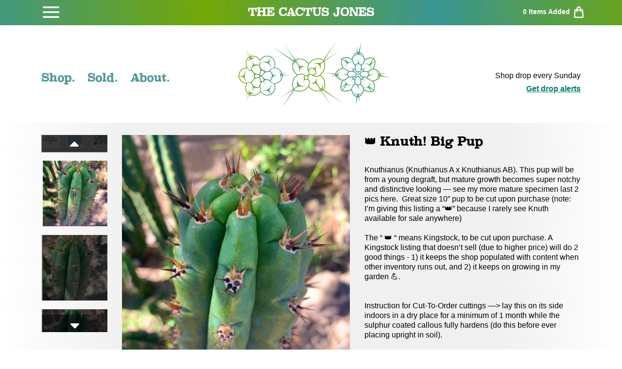

--- FILE ---
content_type: text/html; charset=utf-8
request_url: https://www.thecactusjones.com/products/%F0%9F%91%91-knuth-big-pup
body_size: 15168
content:
<!doctype html>
<html>
  <head>
    <title>👑 Knuth! Big Pup</title>
    <meta charset="utf-8">
    <meta http-equiv="X-UA-Compatible" content="IE=edge,chrome=1">
    <meta name="description" content="Knuthianus (Knuthianus A x Knuthianus AB). This pup will be from a young degraft, but mature growth becomes super notchy and distinctive looking — see my more mature specimen last 2 pics here.  Great size 10” pup to be cut upon purchase (note: I’m giving this listing a “👑” because I rarely see Knuth available for sale ">
    <link rel="canonical" href="https://www.thecactusjones.com/products/%f0%9f%91%91-knuth-big-pup">
    <meta name="viewport" content="width=device-width,initial-scale=1">
    <link
      rel="stylesheet"
      href="https://stackpath.bootstrapcdn.com/bootstrap/4.5.1/css/bootstrap.min.css"
    >
    <link
      rel="stylesheet"
      href="https://cdnjs.cloudflare.com/ajax/libs/font-awesome/5.15.2/css/all.min.css"
    >
    <script>window.performance && window.performance.mark && window.performance.mark('shopify.content_for_header.start');</script><meta id="shopify-digital-wallet" name="shopify-digital-wallet" content="/51642302641/digital_wallets/dialog">
<link rel="alternate" type="application/json+oembed" href="https://www.thecactusjones.com/products/%f0%9f%91%91-knuth-big-pup.oembed">
<script async="async" src="/checkouts/internal/preloads.js?locale=en-US"></script>
<script id="shopify-features" type="application/json">{"accessToken":"60910ca7accc95800daeb91d1f4b0fea","betas":["rich-media-storefront-analytics"],"domain":"www.thecactusjones.com","predictiveSearch":true,"shopId":51642302641,"locale":"en"}</script>
<script>var Shopify = Shopify || {};
Shopify.shop = "cactus-jack-00.myshopify.com";
Shopify.locale = "en";
Shopify.currency = {"active":"USD","rate":"1.0"};
Shopify.country = "US";
Shopify.theme = {"name":"No Upsell Seedlings - 05\/07\/25","id":144884433073,"schema_name":"Themekit template theme","schema_version":"1.0.0","theme_store_id":null,"role":"main"};
Shopify.theme.handle = "null";
Shopify.theme.style = {"id":null,"handle":null};
Shopify.cdnHost = "www.thecactusjones.com/cdn";
Shopify.routes = Shopify.routes || {};
Shopify.routes.root = "/";</script>
<script type="module">!function(o){(o.Shopify=o.Shopify||{}).modules=!0}(window);</script>
<script>!function(o){function n(){var o=[];function n(){o.push(Array.prototype.slice.apply(arguments))}return n.q=o,n}var t=o.Shopify=o.Shopify||{};t.loadFeatures=n(),t.autoloadFeatures=n()}(window);</script>
<script id="shop-js-analytics" type="application/json">{"pageType":"product"}</script>
<script defer="defer" async type="module" src="//www.thecactusjones.com/cdn/shopifycloud/shop-js/modules/v2/client.init-shop-cart-sync_CGREiBkR.en.esm.js"></script>
<script defer="defer" async type="module" src="//www.thecactusjones.com/cdn/shopifycloud/shop-js/modules/v2/chunk.common_Bt2Up4BP.esm.js"></script>
<script type="module">
  await import("//www.thecactusjones.com/cdn/shopifycloud/shop-js/modules/v2/client.init-shop-cart-sync_CGREiBkR.en.esm.js");
await import("//www.thecactusjones.com/cdn/shopifycloud/shop-js/modules/v2/chunk.common_Bt2Up4BP.esm.js");

  window.Shopify.SignInWithShop?.initShopCartSync?.({"fedCMEnabled":true,"windoidEnabled":true});

</script>
<script id="__st">var __st={"a":51642302641,"offset":-28800,"reqid":"1de3caab-526b-4116-a7ef-d847e6c38275-1762831944","pageurl":"www.thecactusjones.com\/products\/%F0%9F%91%91-knuth-big-pup","u":"cc2ff047e572","p":"product","rtyp":"product","rid":7289426673841};</script>
<script>window.ShopifyPaypalV4VisibilityTracking = true;</script>
<script id="captcha-bootstrap">!function(){'use strict';const t='contact',e='account',n='new_comment',o=[[t,t],['blogs',n],['comments',n],[t,'customer']],c=[[e,'customer_login'],[e,'guest_login'],[e,'recover_customer_password'],[e,'create_customer']],r=t=>t.map((([t,e])=>`form[action*='/${t}']:not([data-nocaptcha='true']) input[name='form_type'][value='${e}']`)).join(','),a=t=>()=>t?[...document.querySelectorAll(t)].map((t=>t.form)):[];function s(){const t=[...o],e=r(t);return a(e)}const i='password',u='form_key',d=['recaptcha-v3-token','g-recaptcha-response','h-captcha-response',i],f=()=>{try{return window.sessionStorage}catch{return}},m='__shopify_v',_=t=>t.elements[u];function p(t,e,n=!1){try{const o=window.sessionStorage,c=JSON.parse(o.getItem(e)),{data:r}=function(t){const{data:e,action:n}=t;return t[m]||n?{data:e,action:n}:{data:t,action:n}}(c);for(const[e,n]of Object.entries(r))t.elements[e]&&(t.elements[e].value=n);n&&o.removeItem(e)}catch(o){console.error('form repopulation failed',{error:o})}}const l='form_type',E='cptcha';function T(t){t.dataset[E]=!0}const w=window,h=w.document,L='Shopify',v='ce_forms',y='captcha';let A=!1;((t,e)=>{const n=(g='f06e6c50-85a8-45c8-87d0-21a2b65856fe',I='https://cdn.shopify.com/shopifycloud/storefront-forms-hcaptcha/ce_storefront_forms_captcha_hcaptcha.v1.5.2.iife.js',D={infoText:'Protected by hCaptcha',privacyText:'Privacy',termsText:'Terms'},(t,e,n)=>{const o=w[L][v],c=o.bindForm;if(c)return c(t,g,e,D).then(n);var r;o.q.push([[t,g,e,D],n]),r=I,A||(h.body.append(Object.assign(h.createElement('script'),{id:'captcha-provider',async:!0,src:r})),A=!0)});var g,I,D;w[L]=w[L]||{},w[L][v]=w[L][v]||{},w[L][v].q=[],w[L][y]=w[L][y]||{},w[L][y].protect=function(t,e){n(t,void 0,e),T(t)},Object.freeze(w[L][y]),function(t,e,n,w,h,L){const[v,y,A,g]=function(t,e,n){const i=e?o:[],u=t?c:[],d=[...i,...u],f=r(d),m=r(i),_=r(d.filter((([t,e])=>n.includes(e))));return[a(f),a(m),a(_),s()]}(w,h,L),I=t=>{const e=t.target;return e instanceof HTMLFormElement?e:e&&e.form},D=t=>v().includes(t);t.addEventListener('submit',(t=>{const e=I(t);if(!e)return;const n=D(e)&&!e.dataset.hcaptchaBound&&!e.dataset.recaptchaBound,o=_(e),c=g().includes(e)&&(!o||!o.value);(n||c)&&t.preventDefault(),c&&!n&&(function(t){try{if(!f())return;!function(t){const e=f();if(!e)return;const n=_(t);if(!n)return;const o=n.value;o&&e.removeItem(o)}(t);const e=Array.from(Array(32),(()=>Math.random().toString(36)[2])).join('');!function(t,e){_(t)||t.append(Object.assign(document.createElement('input'),{type:'hidden',name:u})),t.elements[u].value=e}(t,e),function(t,e){const n=f();if(!n)return;const o=[...t.querySelectorAll(`input[type='${i}']`)].map((({name:t})=>t)),c=[...d,...o],r={};for(const[a,s]of new FormData(t).entries())c.includes(a)||(r[a]=s);n.setItem(e,JSON.stringify({[m]:1,action:t.action,data:r}))}(t,e)}catch(e){console.error('failed to persist form',e)}}(e),e.submit())}));const S=(t,e)=>{t&&!t.dataset[E]&&(n(t,e.some((e=>e===t))),T(t))};for(const o of['focusin','change'])t.addEventListener(o,(t=>{const e=I(t);D(e)&&S(e,y())}));const B=e.get('form_key'),M=e.get(l),P=B&&M;t.addEventListener('DOMContentLoaded',(()=>{const t=y();if(P)for(const e of t)e.elements[l].value===M&&p(e,B);[...new Set([...A(),...v().filter((t=>'true'===t.dataset.shopifyCaptcha))])].forEach((e=>S(e,t)))}))}(h,new URLSearchParams(w.location.search),n,t,e,['guest_login'])})(!0,!0)}();</script>
<script integrity="sha256-52AcMU7V7pcBOXWImdc/TAGTFKeNjmkeM1Pvks/DTgc=" data-source-attribution="shopify.loadfeatures" defer="defer" src="//www.thecactusjones.com/cdn/shopifycloud/storefront/assets/storefront/load_feature-81c60534.js" crossorigin="anonymous"></script>
<script data-source-attribution="shopify.dynamic_checkout.dynamic.init">var Shopify=Shopify||{};Shopify.PaymentButton=Shopify.PaymentButton||{isStorefrontPortableWallets:!0,init:function(){window.Shopify.PaymentButton.init=function(){};var t=document.createElement("script");t.src="https://www.thecactusjones.com/cdn/shopifycloud/portable-wallets/latest/portable-wallets.en.js",t.type="module",document.head.appendChild(t)}};
</script>
<script data-source-attribution="shopify.dynamic_checkout.buyer_consent">
  function portableWalletsHideBuyerConsent(e){var t=document.getElementById("shopify-buyer-consent"),n=document.getElementById("shopify-subscription-policy-button");t&&n&&(t.classList.add("hidden"),t.setAttribute("aria-hidden","true"),n.removeEventListener("click",e))}function portableWalletsShowBuyerConsent(e){var t=document.getElementById("shopify-buyer-consent"),n=document.getElementById("shopify-subscription-policy-button");t&&n&&(t.classList.remove("hidden"),t.removeAttribute("aria-hidden"),n.addEventListener("click",e))}window.Shopify?.PaymentButton&&(window.Shopify.PaymentButton.hideBuyerConsent=portableWalletsHideBuyerConsent,window.Shopify.PaymentButton.showBuyerConsent=portableWalletsShowBuyerConsent);
</script>
<script data-source-attribution="shopify.dynamic_checkout.cart.bootstrap">document.addEventListener("DOMContentLoaded",(function(){function t(){return document.querySelector("shopify-accelerated-checkout-cart, shopify-accelerated-checkout")}if(t())Shopify.PaymentButton.init();else{new MutationObserver((function(e,n){t()&&(Shopify.PaymentButton.init(),n.disconnect())})).observe(document.body,{childList:!0,subtree:!0})}}));
</script>

<script>window.performance && window.performance.mark && window.performance.mark('shopify.content_for_header.end');</script>
    <!-- Header hook for plugins -->
    <link href="//www.thecactusjones.com/cdn/shop/t/27/assets/styles.scss.css?v=75505173079258617991746620792" rel="stylesheet" type="text/css" media="all" />
    <link href="//www.thecactusjones.com/cdn/shop/t/27/assets/slick.scss.css?v=98340474046176884051746620792" rel="stylesheet" type="text/css" media="all" />
    <!-- <link href="//www.thecactusjones.com/cdn/shop/t/27/assets/application.scss.css?v=139298746300027799201746620792" rel="stylesheet" type="text/css" media="all" /> -->
    <script src="//cdn.shopify.com/s/files/1/0382/4185/files/ajaxinate.js?937" type="text/javascript"></script>
    <!--
      <script>
        const imageAlert = `
          <div class="col-md-4 extra getAlertImageCont">
              <a href="#!">
                <div class="plp-listing">
                  <div class="plp-listing-img">
                    <div id="getAlertImage" style="background-image:url('https://cdn.shopify.com/s/files/1/0516/4230/2641/files/GetAlerts1.png?v=1636679602')">

                    </div>
                  </div>
                </div>
              </a>
            </div>
        `;
        document.addEventListener("DOMContentLoaded", function () {
          var endlessScroll = new Ajaxinate({
            container: "#Huratips-Loop",
            pagination: "#Huratips-Pagination",
            // loadingText: 'Loading more...',
            callback: () => {
              console.log("loading q");
              $(".getAlertImageCont").remove();
              if (!JSON.parse(localStorage.getItem("opt-out"))) {
                $("#Huratips-Loop > .row:last-child").append(imageAlert);
              }
            },
          });
        });
      </script>
    -->
    <script src="https://ajax.googleapis.com/ajax/libs/jquery/3.4.0/jquery.min.js"></script>
    <script src="https://stackpath.bootstrapcdn.com/bootstrap/4.5.0/js/bootstrap.min.js"></script>
  <meta property="og:image" content="https://cdn.shopify.com/s/files/1/0516/4230/2641/products/image_e6929e80-eb26-4336-baaa-1f9924205eb2.heic?v=1660542721" />
<meta property="og:image:secure_url" content="https://cdn.shopify.com/s/files/1/0516/4230/2641/products/image_e6929e80-eb26-4336-baaa-1f9924205eb2.heic?v=1660542721" />
<meta property="og:image:width" content="3024" />
<meta property="og:image:height" content="4032" />
<link href="https://monorail-edge.shopifysvc.com" rel="dns-prefetch">
<script>(function(){if ("sendBeacon" in navigator && "performance" in window) {try {var session_token_from_headers = performance.getEntriesByType('navigation')[0].serverTiming.find(x => x.name == '_s').description;} catch {var session_token_from_headers = undefined;}var session_cookie_matches = document.cookie.match(/_shopify_s=([^;]*)/);var session_token_from_cookie = session_cookie_matches && session_cookie_matches.length === 2 ? session_cookie_matches[1] : "";var session_token = session_token_from_headers || session_token_from_cookie || "";function handle_abandonment_event(e) {var entries = performance.getEntries().filter(function(entry) {return /monorail-edge.shopifysvc.com/.test(entry.name);});if (!window.abandonment_tracked && entries.length === 0) {window.abandonment_tracked = true;var currentMs = Date.now();var navigation_start = performance.timing.navigationStart;var payload = {shop_id: 51642302641,url: window.location.href,navigation_start,duration: currentMs - navigation_start,session_token,page_type: "product"};window.navigator.sendBeacon("https://monorail-edge.shopifysvc.com/v1/produce", JSON.stringify({schema_id: "online_store_buyer_site_abandonment/1.1",payload: payload,metadata: {event_created_at_ms: currentMs,event_sent_at_ms: currentMs}}));}}window.addEventListener('pagehide', handle_abandonment_event);}}());</script>
<script id="web-pixels-manager-setup">(function e(e,d,r,n,o){if(void 0===o&&(o={}),!Boolean(null===(a=null===(i=window.Shopify)||void 0===i?void 0:i.analytics)||void 0===a?void 0:a.replayQueue)){var i,a;window.Shopify=window.Shopify||{};var t=window.Shopify;t.analytics=t.analytics||{};var s=t.analytics;s.replayQueue=[],s.publish=function(e,d,r){return s.replayQueue.push([e,d,r]),!0};try{self.performance.mark("wpm:start")}catch(e){}var l=function(){var e={modern:/Edge?\/(1{2}[4-9]|1[2-9]\d|[2-9]\d{2}|\d{4,})\.\d+(\.\d+|)|Firefox\/(1{2}[4-9]|1[2-9]\d|[2-9]\d{2}|\d{4,})\.\d+(\.\d+|)|Chrom(ium|e)\/(9{2}|\d{3,})\.\d+(\.\d+|)|(Maci|X1{2}).+ Version\/(15\.\d+|(1[6-9]|[2-9]\d|\d{3,})\.\d+)([,.]\d+|)( \(\w+\)|)( Mobile\/\w+|) Safari\/|Chrome.+OPR\/(9{2}|\d{3,})\.\d+\.\d+|(CPU[ +]OS|iPhone[ +]OS|CPU[ +]iPhone|CPU IPhone OS|CPU iPad OS)[ +]+(15[._]\d+|(1[6-9]|[2-9]\d|\d{3,})[._]\d+)([._]\d+|)|Android:?[ /-](13[3-9]|1[4-9]\d|[2-9]\d{2}|\d{4,})(\.\d+|)(\.\d+|)|Android.+Firefox\/(13[5-9]|1[4-9]\d|[2-9]\d{2}|\d{4,})\.\d+(\.\d+|)|Android.+Chrom(ium|e)\/(13[3-9]|1[4-9]\d|[2-9]\d{2}|\d{4,})\.\d+(\.\d+|)|SamsungBrowser\/([2-9]\d|\d{3,})\.\d+/,legacy:/Edge?\/(1[6-9]|[2-9]\d|\d{3,})\.\d+(\.\d+|)|Firefox\/(5[4-9]|[6-9]\d|\d{3,})\.\d+(\.\d+|)|Chrom(ium|e)\/(5[1-9]|[6-9]\d|\d{3,})\.\d+(\.\d+|)([\d.]+$|.*Safari\/(?![\d.]+ Edge\/[\d.]+$))|(Maci|X1{2}).+ Version\/(10\.\d+|(1[1-9]|[2-9]\d|\d{3,})\.\d+)([,.]\d+|)( \(\w+\)|)( Mobile\/\w+|) Safari\/|Chrome.+OPR\/(3[89]|[4-9]\d|\d{3,})\.\d+\.\d+|(CPU[ +]OS|iPhone[ +]OS|CPU[ +]iPhone|CPU IPhone OS|CPU iPad OS)[ +]+(10[._]\d+|(1[1-9]|[2-9]\d|\d{3,})[._]\d+)([._]\d+|)|Android:?[ /-](13[3-9]|1[4-9]\d|[2-9]\d{2}|\d{4,})(\.\d+|)(\.\d+|)|Mobile Safari.+OPR\/([89]\d|\d{3,})\.\d+\.\d+|Android.+Firefox\/(13[5-9]|1[4-9]\d|[2-9]\d{2}|\d{4,})\.\d+(\.\d+|)|Android.+Chrom(ium|e)\/(13[3-9]|1[4-9]\d|[2-9]\d{2}|\d{4,})\.\d+(\.\d+|)|Android.+(UC? ?Browser|UCWEB|U3)[ /]?(15\.([5-9]|\d{2,})|(1[6-9]|[2-9]\d|\d{3,})\.\d+)\.\d+|SamsungBrowser\/(5\.\d+|([6-9]|\d{2,})\.\d+)|Android.+MQ{2}Browser\/(14(\.(9|\d{2,})|)|(1[5-9]|[2-9]\d|\d{3,})(\.\d+|))(\.\d+|)|K[Aa][Ii]OS\/(3\.\d+|([4-9]|\d{2,})\.\d+)(\.\d+|)/},d=e.modern,r=e.legacy,n=navigator.userAgent;return n.match(d)?"modern":n.match(r)?"legacy":"unknown"}(),u="modern"===l?"modern":"legacy",c=(null!=n?n:{modern:"",legacy:""})[u],f=function(e){return[e.baseUrl,"/wpm","/b",e.hashVersion,"modern"===e.buildTarget?"m":"l",".js"].join("")}({baseUrl:d,hashVersion:r,buildTarget:u}),m=function(e){var d=e.version,r=e.bundleTarget,n=e.surface,o=e.pageUrl,i=e.monorailEndpoint;return{emit:function(e){var a=e.status,t=e.errorMsg,s=(new Date).getTime(),l=JSON.stringify({metadata:{event_sent_at_ms:s},events:[{schema_id:"web_pixels_manager_load/3.1",payload:{version:d,bundle_target:r,page_url:o,status:a,surface:n,error_msg:t},metadata:{event_created_at_ms:s}}]});if(!i)return console&&console.warn&&console.warn("[Web Pixels Manager] No Monorail endpoint provided, skipping logging."),!1;try{return self.navigator.sendBeacon.bind(self.navigator)(i,l)}catch(e){}var u=new XMLHttpRequest;try{return u.open("POST",i,!0),u.setRequestHeader("Content-Type","text/plain"),u.send(l),!0}catch(e){return console&&console.warn&&console.warn("[Web Pixels Manager] Got an unhandled error while logging to Monorail."),!1}}}}({version:r,bundleTarget:l,surface:e.surface,pageUrl:self.location.href,monorailEndpoint:e.monorailEndpoint});try{o.browserTarget=l,function(e){var d=e.src,r=e.async,n=void 0===r||r,o=e.onload,i=e.onerror,a=e.sri,t=e.scriptDataAttributes,s=void 0===t?{}:t,l=document.createElement("script"),u=document.querySelector("head"),c=document.querySelector("body");if(l.async=n,l.src=d,a&&(l.integrity=a,l.crossOrigin="anonymous"),s)for(var f in s)if(Object.prototype.hasOwnProperty.call(s,f))try{l.dataset[f]=s[f]}catch(e){}if(o&&l.addEventListener("load",o),i&&l.addEventListener("error",i),u)u.appendChild(l);else{if(!c)throw new Error("Did not find a head or body element to append the script");c.appendChild(l)}}({src:f,async:!0,onload:function(){if(!function(){var e,d;return Boolean(null===(d=null===(e=window.Shopify)||void 0===e?void 0:e.analytics)||void 0===d?void 0:d.initialized)}()){var d=window.webPixelsManager.init(e)||void 0;if(d){var r=window.Shopify.analytics;r.replayQueue.forEach((function(e){var r=e[0],n=e[1],o=e[2];d.publishCustomEvent(r,n,o)})),r.replayQueue=[],r.publish=d.publishCustomEvent,r.visitor=d.visitor,r.initialized=!0}}},onerror:function(){return m.emit({status:"failed",errorMsg:"".concat(f," has failed to load")})},sri:function(e){var d=/^sha384-[A-Za-z0-9+/=]+$/;return"string"==typeof e&&d.test(e)}(c)?c:"",scriptDataAttributes:o}),m.emit({status:"loading"})}catch(e){m.emit({status:"failed",errorMsg:(null==e?void 0:e.message)||"Unknown error"})}}})({shopId: 51642302641,storefrontBaseUrl: "https://www.thecactusjones.com",extensionsBaseUrl: "https://extensions.shopifycdn.com/cdn/shopifycloud/web-pixels-manager",monorailEndpoint: "https://monorail-edge.shopifysvc.com/unstable/produce_batch",surface: "storefront-renderer",enabledBetaFlags: ["2dca8a86"],webPixelsConfigList: [{"id":"shopify-app-pixel","configuration":"{}","eventPayloadVersion":"v1","runtimeContext":"STRICT","scriptVersion":"0450","apiClientId":"shopify-pixel","type":"APP","privacyPurposes":["ANALYTICS","MARKETING"]},{"id":"shopify-custom-pixel","eventPayloadVersion":"v1","runtimeContext":"LAX","scriptVersion":"0450","apiClientId":"shopify-pixel","type":"CUSTOM","privacyPurposes":["ANALYTICS","MARKETING"]}],isMerchantRequest: false,initData: {"shop":{"name":"The Cactus Jones","paymentSettings":{"currencyCode":"USD"},"myshopifyDomain":"cactus-jack-00.myshopify.com","countryCode":"US","storefrontUrl":"https:\/\/www.thecactusjones.com"},"customer":null,"cart":null,"checkout":null,"productVariants":[{"price":{"amount":89.0,"currencyCode":"USD"},"product":{"title":"👑 Knuth!  Big Pup","vendor":"The Cactus Jones","id":"7289426673841","untranslatedTitle":"👑 Knuth!  Big Pup","url":"\/products\/%F0%9F%91%91-knuth-big-pup","type":""},"id":"42051968991409","image":{"src":"\/\/www.thecactusjones.com\/cdn\/shop\/products\/image_e6929e80-eb26-4336-baaa-1f9924205eb2.heic?v=1660542721"},"sku":null,"title":"Default Title","untranslatedTitle":"Default Title"}],"purchasingCompany":null},},"https://www.thecactusjones.com/cdn","ae1676cfwd2530674p4253c800m34e853cb",{"modern":"","legacy":""},{"shopId":"51642302641","storefrontBaseUrl":"https:\/\/www.thecactusjones.com","extensionBaseUrl":"https:\/\/extensions.shopifycdn.com\/cdn\/shopifycloud\/web-pixels-manager","surface":"storefront-renderer","enabledBetaFlags":"[\"2dca8a86\"]","isMerchantRequest":"false","hashVersion":"ae1676cfwd2530674p4253c800m34e853cb","publish":"custom","events":"[[\"page_viewed\",{}],[\"product_viewed\",{\"productVariant\":{\"price\":{\"amount\":89.0,\"currencyCode\":\"USD\"},\"product\":{\"title\":\"👑 Knuth!  Big Pup\",\"vendor\":\"The Cactus Jones\",\"id\":\"7289426673841\",\"untranslatedTitle\":\"👑 Knuth!  Big Pup\",\"url\":\"\/products\/%F0%9F%91%91-knuth-big-pup\",\"type\":\"\"},\"id\":\"42051968991409\",\"image\":{\"src\":\"\/\/www.thecactusjones.com\/cdn\/shop\/products\/image_e6929e80-eb26-4336-baaa-1f9924205eb2.heic?v=1660542721\"},\"sku\":null,\"title\":\"Default Title\",\"untranslatedTitle\":\"Default Title\"}}]]"});</script><script>
  window.ShopifyAnalytics = window.ShopifyAnalytics || {};
  window.ShopifyAnalytics.meta = window.ShopifyAnalytics.meta || {};
  window.ShopifyAnalytics.meta.currency = 'USD';
  var meta = {"product":{"id":7289426673841,"gid":"gid:\/\/shopify\/Product\/7289426673841","vendor":"The Cactus Jones","type":"","variants":[{"id":42051968991409,"price":8900,"name":"👑 Knuth!  Big Pup","public_title":null,"sku":null}],"remote":false},"page":{"pageType":"product","resourceType":"product","resourceId":7289426673841}};
  for (var attr in meta) {
    window.ShopifyAnalytics.meta[attr] = meta[attr];
  }
</script>
<script class="analytics">
  (function () {
    var customDocumentWrite = function(content) {
      var jquery = null;

      if (window.jQuery) {
        jquery = window.jQuery;
      } else if (window.Checkout && window.Checkout.$) {
        jquery = window.Checkout.$;
      }

      if (jquery) {
        jquery('body').append(content);
      }
    };

    var hasLoggedConversion = function(token) {
      if (token) {
        return document.cookie.indexOf('loggedConversion=' + token) !== -1;
      }
      return false;
    }

    var setCookieIfConversion = function(token) {
      if (token) {
        var twoMonthsFromNow = new Date(Date.now());
        twoMonthsFromNow.setMonth(twoMonthsFromNow.getMonth() + 2);

        document.cookie = 'loggedConversion=' + token + '; expires=' + twoMonthsFromNow;
      }
    }

    var trekkie = window.ShopifyAnalytics.lib = window.trekkie = window.trekkie || [];
    if (trekkie.integrations) {
      return;
    }
    trekkie.methods = [
      'identify',
      'page',
      'ready',
      'track',
      'trackForm',
      'trackLink'
    ];
    trekkie.factory = function(method) {
      return function() {
        var args = Array.prototype.slice.call(arguments);
        args.unshift(method);
        trekkie.push(args);
        return trekkie;
      };
    };
    for (var i = 0; i < trekkie.methods.length; i++) {
      var key = trekkie.methods[i];
      trekkie[key] = trekkie.factory(key);
    }
    trekkie.load = function(config) {
      trekkie.config = config || {};
      trekkie.config.initialDocumentCookie = document.cookie;
      var first = document.getElementsByTagName('script')[0];
      var script = document.createElement('script');
      script.type = 'text/javascript';
      script.onerror = function(e) {
        var scriptFallback = document.createElement('script');
        scriptFallback.type = 'text/javascript';
        scriptFallback.onerror = function(error) {
                var Monorail = {
      produce: function produce(monorailDomain, schemaId, payload) {
        var currentMs = new Date().getTime();
        var event = {
          schema_id: schemaId,
          payload: payload,
          metadata: {
            event_created_at_ms: currentMs,
            event_sent_at_ms: currentMs
          }
        };
        return Monorail.sendRequest("https://" + monorailDomain + "/v1/produce", JSON.stringify(event));
      },
      sendRequest: function sendRequest(endpointUrl, payload) {
        // Try the sendBeacon API
        if (window && window.navigator && typeof window.navigator.sendBeacon === 'function' && typeof window.Blob === 'function' && !Monorail.isIos12()) {
          var blobData = new window.Blob([payload], {
            type: 'text/plain'
          });

          if (window.navigator.sendBeacon(endpointUrl, blobData)) {
            return true;
          } // sendBeacon was not successful

        } // XHR beacon

        var xhr = new XMLHttpRequest();

        try {
          xhr.open('POST', endpointUrl);
          xhr.setRequestHeader('Content-Type', 'text/plain');
          xhr.send(payload);
        } catch (e) {
          console.log(e);
        }

        return false;
      },
      isIos12: function isIos12() {
        return window.navigator.userAgent.lastIndexOf('iPhone; CPU iPhone OS 12_') !== -1 || window.navigator.userAgent.lastIndexOf('iPad; CPU OS 12_') !== -1;
      }
    };
    Monorail.produce('monorail-edge.shopifysvc.com',
      'trekkie_storefront_load_errors/1.1',
      {shop_id: 51642302641,
      theme_id: 144884433073,
      app_name: "storefront",
      context_url: window.location.href,
      source_url: "//www.thecactusjones.com/cdn/s/trekkie.storefront.308893168db1679b4a9f8a086857af995740364f.min.js"});

        };
        scriptFallback.async = true;
        scriptFallback.src = '//www.thecactusjones.com/cdn/s/trekkie.storefront.308893168db1679b4a9f8a086857af995740364f.min.js';
        first.parentNode.insertBefore(scriptFallback, first);
      };
      script.async = true;
      script.src = '//www.thecactusjones.com/cdn/s/trekkie.storefront.308893168db1679b4a9f8a086857af995740364f.min.js';
      first.parentNode.insertBefore(script, first);
    };
    trekkie.load(
      {"Trekkie":{"appName":"storefront","development":false,"defaultAttributes":{"shopId":51642302641,"isMerchantRequest":null,"themeId":144884433073,"themeCityHash":"4597016225039633137","contentLanguage":"en","currency":"USD","eventMetadataId":"4c13d60f-bc93-4bcb-aa97-1f601df5bc44"},"isServerSideCookieWritingEnabled":true,"monorailRegion":"shop_domain","enabledBetaFlags":["f0df213a"]},"Session Attribution":{},"S2S":{"facebookCapiEnabled":false,"source":"trekkie-storefront-renderer","apiClientId":580111}}
    );

    var loaded = false;
    trekkie.ready(function() {
      if (loaded) return;
      loaded = true;

      window.ShopifyAnalytics.lib = window.trekkie;

      var originalDocumentWrite = document.write;
      document.write = customDocumentWrite;
      try { window.ShopifyAnalytics.merchantGoogleAnalytics.call(this); } catch(error) {};
      document.write = originalDocumentWrite;

      window.ShopifyAnalytics.lib.page(null,{"pageType":"product","resourceType":"product","resourceId":7289426673841,"shopifyEmitted":true});

      var match = window.location.pathname.match(/checkouts\/(.+)\/(thank_you|post_purchase)/)
      var token = match? match[1]: undefined;
      if (!hasLoggedConversion(token)) {
        setCookieIfConversion(token);
        window.ShopifyAnalytics.lib.track("Viewed Product",{"currency":"USD","variantId":42051968991409,"productId":7289426673841,"productGid":"gid:\/\/shopify\/Product\/7289426673841","name":"👑 Knuth!  Big Pup","price":"89.00","sku":null,"brand":"The Cactus Jones","variant":null,"category":"","nonInteraction":true,"remote":false},undefined,undefined,{"shopifyEmitted":true});
      window.ShopifyAnalytics.lib.track("monorail:\/\/trekkie_storefront_viewed_product\/1.1",{"currency":"USD","variantId":42051968991409,"productId":7289426673841,"productGid":"gid:\/\/shopify\/Product\/7289426673841","name":"👑 Knuth!  Big Pup","price":"89.00","sku":null,"brand":"The Cactus Jones","variant":null,"category":"","nonInteraction":true,"remote":false,"referer":"https:\/\/www.thecactusjones.com\/products\/%F0%9F%91%91-knuth-big-pup"});
      }
    });


        var eventsListenerScript = document.createElement('script');
        eventsListenerScript.async = true;
        eventsListenerScript.src = "//www.thecactusjones.com/cdn/shopifycloud/storefront/assets/shop_events_listener-3da45d37.js";
        document.getElementsByTagName('head')[0].appendChild(eventsListenerScript);

})();</script>
<script
  defer
  src="https://www.thecactusjones.com/cdn/shopifycloud/perf-kit/shopify-perf-kit-2.1.2.min.js"
  data-application="storefront-renderer"
  data-shop-id="51642302641"
  data-render-region="gcp-us-central1"
  data-page-type="product"
  data-theme-instance-id="144884433073"
  data-theme-name="Themekit template theme"
  data-theme-version="1.0.0"
  data-monorail-region="shop_domain"
  data-resource-timing-sampling-rate="10"
  data-shs="true"
  data-shs-beacon="true"
  data-shs-export-with-fetch="true"
  data-shs-logs-sample-rate="1"
></script>
</head>
  <body>
    <div id="shopify-section-header" class="shopify-section"><!-- Header Content Start Here -->
<div class="header-top">
  <div class="container">
    <div class="row">
      
      <div id="top-left" class="col-3 col-sm-4">
        <div class="hb-menu">
          
          <svg
            xmlns="http://www.w3.org/2000/svg"
            x="0px"
            y="0px"
            width="40"
            height="40"
            viewBox="0 0 24 24"
            style="fill:#FFFFFF;"
          >
            <path d="M 2 5 L 2 7 L 22 7 L 22 5 L 2 5 z M 2 11 L 2 13 L 22 13 L 22 11 L 2 11 z M 2 17 L 2 19 L 22 19 L 22 17 L 2 17 z"></path>
          </svg>
          
          <div class="popmenu hide">
            <div class="x"><img src="//www.thecactusjones.com/cdn/shop/t/27/assets/x-button.jpg?v=51667878346432001051746620792" alt="x icon" /></div>
            <ul class="inner-menu">
              
                
                
                  <li>
                    <a
                      href="/collections/shop"
                      id="Shop"
                      
                    >Shop</a>
                  </li>
                
              
                
                
                  <li>
                    <a
                      href="/collections/sold"
                      id="Sold"
                      
                    >Sold</a>
                  </li>
                
              
                
                
                  <li>
                    <a
                      href="/pages/about"
                      id="About"
                      
                    >About</a>
                  </li>
                
              
                
                
                  <li>
                    <a
                      href="/pages/what-will-the-jones-athletic-club-be-and-why-would-i-join"
                      id="Jones Athletic Club"
                      
                    >Jones Athletic Club</a>
                  </li>
                
              
                
                
                  <li>
                    <a
                      href="https://www.thecactusjones.com/pages/about#contactForm"
                      id="Contact"
                      
                    >Contact</a>
                  </li>
                
              
            </ul>
            
          </div>
        </div>
        
      </div>
      
      <div id="top-middle" class="col-6 col-sm-4">
        <div class="web-name">
          <a href="/">The Cactus Jones</a>
        </div>
        
      </div>
      
      <div id="top-right" class="col-3 col-sm-4">
        <div class="cart">
          

          <a href="/cart">
            <span class="count">0</span>
            <span class="itemAdded"> Items Added</span><img src="//www.thecactusjones.com/cdn/shop/t/27/assets/cart.png?v=31053441891917713501746620792" alt="cart icon" />
          </a>
        </div>
      </div>
    </div>
  </div>
</div>
<header class="header">
  <div class="container">
    <div class="row">
      <div class="col-md-4">
        <div class="header-content padding-t57">
          
          <ul>
            
              
              
                <li>
                  <a
                    href="/collections/shop"
                    id="Shop"
                    
                  >Shop.</a
                  >
                </li>
              
            
              
              
                <li>
                  <a
                    href="/collections/sold"
                    id="Sold"
                    
                  >Sold.</a
                  >
                </li>
              
            
              
              
                <li>
                  <a
                    href="/pages/about"
                    id="About"
                    
                  >About.</a
                  >
                </li>
              
            
          </ul>
        </div>
      </div>
      <div class="col-md-4">
        <div class="vector-img">
          <img src="//www.thecactusjones.com/cdn/shop/t/27/assets/vector.png?v=17667176344042748291746620792" alt="cactus vector icon" class="img-fluid" />
        </div>
      </div>
      <div class="col-md-4">
        <div class="header-content ">
          
            <div class="padding-t57 right-jonesc-logo">
              

              <p class="restocks-text">Shop drop every Sunday</p>
              <a nohref class="subscribe-text getAlertImageCont">Get drop alerts</a>
            </div>
          
        </div>
      </div>
    </div>
  </div>
</header>
</div>
    <main role="main">
      <section class="pdp">
  <div class="container">
    <div class="row">
      <div class="col-md-7">
        <h1 class="mobile-title d-md-none d-lg-none d-xl-none">
          👑 Knuth!  Big Pup
        </h1>

        <!-- Product Images & Alternates -->
        <div class="product-images demo-gallery">
          <div class="row">
            <div class="col-md-3">
              <!-- Begin product thumb nav -->
              <ul class="thumb-nav">
                
                <li>
                  <div class="thumb-overlay"></div>
                  <!-- <a href="//www.thecactusjones.com/cdn/shop/products/image_e6929e80-eb26-4336-baaa-1f9924205eb2_large.heic?v=1660542721"> -->
                  <!-- <div class="product-bg-img" style="background-image: url('//www.thecactusjones.com/cdn/shop/products/image_e6929e80-eb26-4336-baaa-1f9924205eb2_compact.heic?v=1660542721')"></div> -->
                  <img
                    class="thumbimg"
                    src="//www.thecactusjones.com/cdn/shop/products/image_e6929e80-eb26-4336-baaa-1f9924205eb2_medium.heic?v=1660542721"
                    alt="👑 Knuth!  Big Pup"
                  />
                  <!-- </a> -->
                </li>
                
                <li>
                  <div class="thumb-overlay"></div>
                  <!-- <a href="//www.thecactusjones.com/cdn/shop/products/image_323633c7-728a-4736-b4a1-f4b3fae5e0d9_large.heic?v=1660542789"> -->
                  <!-- <div class="product-bg-img" style="background-image: url('//www.thecactusjones.com/cdn/shop/products/image_323633c7-728a-4736-b4a1-f4b3fae5e0d9_compact.heic?v=1660542789')"></div> -->
                  <img
                    class="thumbimg"
                    src="//www.thecactusjones.com/cdn/shop/products/image_323633c7-728a-4736-b4a1-f4b3fae5e0d9_medium.heic?v=1660542789"
                    alt="👑 Knuth!  Big Pup"
                  />
                  <!-- </a> -->
                </li>
                
                <li>
                  <div class="thumb-overlay"></div>
                  <!-- <a href="//www.thecactusjones.com/cdn/shop/products/image_94a70fc6-3cf0-46b3-8068-43841dd4f71a_large.heic?v=1660542791"> -->
                  <!-- <div class="product-bg-img" style="background-image: url('//www.thecactusjones.com/cdn/shop/products/image_94a70fc6-3cf0-46b3-8068-43841dd4f71a_compact.heic?v=1660542791')"></div> -->
                  <img
                    class="thumbimg"
                    src="//www.thecactusjones.com/cdn/shop/products/image_94a70fc6-3cf0-46b3-8068-43841dd4f71a_medium.heic?v=1660542791"
                    alt="👑 Knuth!  Big Pup"
                  />
                  <!-- </a> -->
                </li>
                
                <li>
                  <div class="thumb-overlay"></div>
                  <!-- <a href="//www.thecactusjones.com/cdn/shop/products/image_647c1089-3c5d-40e7-9c25-3e8f5ed1a7b4_large.heic?v=1660542794"> -->
                  <!-- <div class="product-bg-img" style="background-image: url('//www.thecactusjones.com/cdn/shop/products/image_647c1089-3c5d-40e7-9c25-3e8f5ed1a7b4_compact.heic?v=1660542794')"></div> -->
                  <img
                    class="thumbimg"
                    src="//www.thecactusjones.com/cdn/shop/products/image_647c1089-3c5d-40e7-9c25-3e8f5ed1a7b4_medium.heic?v=1660542794"
                    alt="👑 Knuth!  Big Pup"
                  />
                  <!-- </a> -->
                </li>
                
                <li>
                  <div class="thumb-overlay"></div>
                  <!-- <a href="//www.thecactusjones.com/cdn/shop/products/image_836e58e9-fbf0-4fe2-8984-cc2318c7c932_large.heic?v=1660542796"> -->
                  <!-- <div class="product-bg-img" style="background-image: url('//www.thecactusjones.com/cdn/shop/products/image_836e58e9-fbf0-4fe2-8984-cc2318c7c932_compact.heic?v=1660542796')"></div> -->
                  <img
                    class="thumbimg"
                    src="//www.thecactusjones.com/cdn/shop/products/image_836e58e9-fbf0-4fe2-8984-cc2318c7c932_medium.heic?v=1660542796"
                    alt="👑 Knuth!  Big Pup"
                  />
                  <!-- </a> -->
                </li>
                
                <li>
                  <div class="thumb-overlay"></div>
                  <!-- <a href="//www.thecactusjones.com/cdn/shop/products/image_823c99d3-c491-41a9-9086-2015fef7b5ec_large.heic?v=1660542799"> -->
                  <!-- <div class="product-bg-img" style="background-image: url('//www.thecactusjones.com/cdn/shop/products/image_823c99d3-c491-41a9-9086-2015fef7b5ec_compact.heic?v=1660542799')"></div> -->
                  <img
                    class="thumbimg"
                    src="//www.thecactusjones.com/cdn/shop/products/image_823c99d3-c491-41a9-9086-2015fef7b5ec_medium.heic?v=1660542799"
                    alt="👑 Knuth!  Big Pup"
                  />
                  <!-- </a> -->
                </li>
                
                <li>
                  <div class="thumb-overlay"></div>
                  <!-- <a href="//www.thecactusjones.com/cdn/shop/products/image_594e5b07-b4a8-4ef7-9bfd-14da5ca84c41_large.jpg?v=1660542815"> -->
                  <!-- <div class="product-bg-img" style="background-image: url('//www.thecactusjones.com/cdn/shop/products/image_594e5b07-b4a8-4ef7-9bfd-14da5ca84c41_compact.jpg?v=1660542815')"></div> -->
                  <img
                    class="thumbimg"
                    src="//www.thecactusjones.com/cdn/shop/products/image_594e5b07-b4a8-4ef7-9bfd-14da5ca84c41_medium.jpg?v=1660542815"
                    alt="👑 Knuth!  Big Pup"
                  />
                  <!-- </a> -->
                </li>
                
                <li>
                  <div class="thumb-overlay"></div>
                  <!-- <a href="//www.thecactusjones.com/cdn/shop/products/image_acb84b03-0382-4414-9637-30432988f2e4_large.jpg?v=1660542815"> -->
                  <!-- <div class="product-bg-img" style="background-image: url('//www.thecactusjones.com/cdn/shop/products/image_acb84b03-0382-4414-9637-30432988f2e4_compact.jpg?v=1660542815')"></div> -->
                  <img
                    class="thumbimg"
                    src="//www.thecactusjones.com/cdn/shop/products/image_acb84b03-0382-4414-9637-30432988f2e4_medium.jpg?v=1660542815"
                    alt="👑 Knuth!  Big Pup"
                  />
                  <!-- </a> -->
                </li>
                
                <li>
                  <div class="thumb-overlay"></div>
                  <!-- <a href="//www.thecactusjones.com/cdn/shop/products/image_810a6d96-ff9c-4355-a771-c1b7284f0355_large.jpg?v=1660542895"> -->
                  <!-- <div class="product-bg-img" style="background-image: url('//www.thecactusjones.com/cdn/shop/products/image_810a6d96-ff9c-4355-a771-c1b7284f0355_compact.jpg?v=1660542895')"></div> -->
                  <img
                    class="thumbimg"
                    src="//www.thecactusjones.com/cdn/shop/products/image_810a6d96-ff9c-4355-a771-c1b7284f0355_medium.jpg?v=1660542895"
                    alt="👑 Knuth!  Big Pup"
                  />
                  <!-- </a> -->
                </li>
                
              </ul>
              <!-- End product thumb nav -->
            </div>

            <div class="col-md-9">
              <!-- Begin Product Images Slider -->
              <div class="main-img-slider pdp-img">
                  
                <!-- <div class="product-bg-img" style="background-image: url('//www.thecactusjones.com/cdn/shop/products/image_e6929e80-eb26-4336-baaa-1f9924205eb2_large.heic?v=1660542721')"></div> -->
                <img
                  src="//www.thecactusjones.com/cdn/shop/products/image_e6929e80-eb26-4336-baaa-1f9924205eb2.heic?v=1660542721"
                  alt="👑 Knuth!  Big Pup"
                  id="ProductPhotoImg"
                  class="img-fluid"
                />
                
                <!-- <div class="product-bg-img" style="background-image: url('//www.thecactusjones.com/cdn/shop/products/image_323633c7-728a-4736-b4a1-f4b3fae5e0d9_large.heic?v=1660542789')"></div> -->
                <img
                  src="//www.thecactusjones.com/cdn/shop/products/image_323633c7-728a-4736-b4a1-f4b3fae5e0d9.heic?v=1660542789"
                  alt="👑 Knuth!  Big Pup"
                  id="ProductPhotoImg"
                  class="img-fluid"
                />
                
                <!-- <div class="product-bg-img" style="background-image: url('//www.thecactusjones.com/cdn/shop/products/image_94a70fc6-3cf0-46b3-8068-43841dd4f71a_large.heic?v=1660542791')"></div> -->
                <img
                  src="//www.thecactusjones.com/cdn/shop/products/image_94a70fc6-3cf0-46b3-8068-43841dd4f71a.heic?v=1660542791"
                  alt="👑 Knuth!  Big Pup"
                  id="ProductPhotoImg"
                  class="img-fluid"
                />
                
                <!-- <div class="product-bg-img" style="background-image: url('//www.thecactusjones.com/cdn/shop/products/image_647c1089-3c5d-40e7-9c25-3e8f5ed1a7b4_large.heic?v=1660542794')"></div> -->
                <img
                  src="//www.thecactusjones.com/cdn/shop/products/image_647c1089-3c5d-40e7-9c25-3e8f5ed1a7b4.heic?v=1660542794"
                  alt="👑 Knuth!  Big Pup"
                  id="ProductPhotoImg"
                  class="img-fluid"
                />
                
                <!-- <div class="product-bg-img" style="background-image: url('//www.thecactusjones.com/cdn/shop/products/image_836e58e9-fbf0-4fe2-8984-cc2318c7c932_large.heic?v=1660542796')"></div> -->
                <img
                  src="//www.thecactusjones.com/cdn/shop/products/image_836e58e9-fbf0-4fe2-8984-cc2318c7c932.heic?v=1660542796"
                  alt="👑 Knuth!  Big Pup"
                  id="ProductPhotoImg"
                  class="img-fluid"
                />
                
                <!-- <div class="product-bg-img" style="background-image: url('//www.thecactusjones.com/cdn/shop/products/image_823c99d3-c491-41a9-9086-2015fef7b5ec_large.heic?v=1660542799')"></div> -->
                <img
                  src="//www.thecactusjones.com/cdn/shop/products/image_823c99d3-c491-41a9-9086-2015fef7b5ec.heic?v=1660542799"
                  alt="👑 Knuth!  Big Pup"
                  id="ProductPhotoImg"
                  class="img-fluid"
                />
                
                <!-- <div class="product-bg-img" style="background-image: url('//www.thecactusjones.com/cdn/shop/products/image_594e5b07-b4a8-4ef7-9bfd-14da5ca84c41_large.jpg?v=1660542815')"></div> -->
                <img
                  src="//www.thecactusjones.com/cdn/shop/products/image_594e5b07-b4a8-4ef7-9bfd-14da5ca84c41.jpg?v=1660542815"
                  alt="👑 Knuth!  Big Pup"
                  id="ProductPhotoImg"
                  class="img-fluid"
                />
                
                <!-- <div class="product-bg-img" style="background-image: url('//www.thecactusjones.com/cdn/shop/products/image_acb84b03-0382-4414-9637-30432988f2e4_large.jpg?v=1660542815')"></div> -->
                <img
                  src="//www.thecactusjones.com/cdn/shop/products/image_acb84b03-0382-4414-9637-30432988f2e4.jpg?v=1660542815"
                  alt="👑 Knuth!  Big Pup"
                  id="ProductPhotoImg"
                  class="img-fluid"
                />
                
                <!-- <div class="product-bg-img" style="background-image: url('//www.thecactusjones.com/cdn/shop/products/image_810a6d96-ff9c-4355-a771-c1b7284f0355_large.jpg?v=1660542895')"></div> -->
                <img
                  src="//www.thecactusjones.com/cdn/shop/products/image_810a6d96-ff9c-4355-a771-c1b7284f0355.jpg?v=1660542895"
                  alt="👑 Knuth!  Big Pup"
                  id="ProductPhotoImg"
                  class="img-fluid"
                />
                
              </div>
              <!-- End Product Images Slider -->
            </div>
          </div>
        </div>
        <!-- End Product Images & Alternates -->
      </div>

      <div class="col-md-5">
        <form
           action="/cart/add"
          method="post"
          enctype="multipart/form-data"
          id="AddToCartForm"
        >
          <div class="pdp-content">
            <h1 class="d-none d-md-block d-lg-block d-xl-none d-xl-block">
              👑 Knuth!  Big Pup
            </h1>
            
            
            <p><meta charset="UTF-8"><meta charset="UTF-8"><meta charset="UTF-8"><meta charset="UTF-8">
<p class="p1">Knuthianus (Knuthianus A x Knuthianus AB). This pup will be from a young degraft, but mature growth becomes super notchy and distinctive looking — see my more mature specimen last 2 pics here.  Great size 10” pup to be cut upon purchase (note: I’m giving this listing a “👑” because I rarely see Knuth available for sale anywhere)</p>
<p class="p1"><span>The “ </span><span class="s2">👑</span><span> “ means Kingstock, to be cut upon purchase. A Kingstock listing that doesn’t sell (due to higher price) will do 2 good things - 1) it keeps the shop populated with content when other inventory runs out, and 2) it keeps on growing in my garden 💪.</span></p>
<p class="p1"><span class="s1"><br>Instruction for Cut-To-Order cuttings —&gt; lay this on its side indoors in a dry place for a minimum of 1 month while the sulphur coated callous fully hardens (do this before ever placing upright in soil).<br></span></p>
<p class="p1"><span class="s1">—</span></p>
<p class="p1"><span class="s1">The cactus you see here is the same cactus you get. I only sell healthy cactus, but there’s always a chance of minor blemishes, marks, black stress blisters, scars and imperfections.<span class="Apple-converted-space">  </span>All plants are hard grown rough-n-tumble without </span></p>
<p class="p1">The Cactus Jones ships from a temperate climate zone (no freezing), but please be aware of the temps on your end — will not refund for temperature related damage, whether frozen or cooked.</p></p>
             <div  style="display: none;" >
                  <select name="id" id="ProductSelect-" class="product-form__variants no-js">
                  
                    
                      <option disabled="disabled">Default Title</option>
                    
                  
                  </select>
                </div>
              
                  <div class="row mt-4">
                      <div class="col-md-3 col-lg-4">
                          <div class="price" >
                              $89.00
                          </div>

                      </div>
                      <div  class="col-md-12 col-lg-7" >
                          <!-- NOTE:
                                1. the variant is always set to default
                                2. The quantity is always set to 1 -->
                          <!-- Input quantity is hidden -->
                          <!-- <select name="id" id="productSelect"> -->
                          
                              
                                  <!-- <option disabled="disabled">
                            Default Title - sold out
                          </option> -->
                              
                          
                          <!-- </select> -->
                          <input
                                  type="hidden"
                                  id="Quantity"
                                  name="quantity"
                                  value="1"
                                  min="1"
                          />
                          
                              <div class="add-to-cart">
                                  <a class="cactus-btn sold-btn">Sold</a>
                              </div>
                              <div class="gradient-atc-btn">
                                  <button
                                          class="cactus-btn"
                                          name="add"
                                          id="AddToCart">
                                      <img src="//www.thecactusjones.com/cdn/shop/t/27/assets/sold-btn-2.svg?v=40149195018494084001746620792" alt="sold button" />
                                  </button>
                              </div>
                          
                      </div>
                  </div>
              

            <!-- <div class="return-click">
                
                  <a href="/collections/sold">< Return to Browse Sold |</a>
                  <a href="/"> Plants for Sale</a>
                
   						</div> -->
          </div>
        </form>
      </div>
    </div>
  </div>
  <div id="shopify-section-footer" class="shopify-section"><footer>
  <div class="container">
    <div class="row">
      <div class="col-md-8">
        <ul class="footer-menu">
            
          <li>
            <a
              href="/pages/about"
              id="Contact The Cactus Jones"
              
              >Contact The Cactus Jones</a
            >
          </li>
             
          <li>
            <a
              href="/pages/the-cactus-jones-shipping-and-returns-policy"
              id="Shipping and Returns"
              
              >Shipping and Returns</a
            >
          </li>
             
          <li>
            <a
              href="/pages/the-cactus-jones-privacy-statement"
              id="Privacy Policy"
              
              >Privacy Policy</a
            >
          </li>
             
          <li>
            <a
              href="/pages/terms-conditions"
              id="Terms & Conditions"
              
              >Terms & Conditions</a
            >
          </li>
           
        </ul>
        <p class="copyright">
          Copyright © 2021 The Cactus Jones LLC,  Rare and Collectible Columnar Cactus
        </p>
      </div>
      <!-- <div class="col-md-5">
        <p class="copyright">Copyright © 2021 👑 Knuth! Big Pup</p>
      </div> -->
      <div class="col-md-4 cardlogos">
        
          <img src="//www.thecactusjones.com/cdn/shop/t/27/assets/venom-cashapp.png?v=134968014353457563431748673796" alt="payment_methods" />
      </div>
    </div>
  </div>
</footer>
</div>
</section>

    </main>
    <section class="modal-alert hide">
  <div class="title-cover">
    <h3>GET DROP ALERTS</h3>
  </div>
  <div class="modal-body">
      <form method="post" action="/contact#contact_form" id="contact_form" accept-charset="UTF-8" class="contact-form"><input type="hidden" name="form_type" value="customer" /><input type="hidden" name="utf8" value="✓" />
    
    
    <p class="main-spill">
      Get an early heads-up on all shop drops, before announcements are made on
      instagram, <strong>AND NO SPAM EVER</strong>.
    </p>
    <div>
      <input type="hidden" name="contact[tags]" value="newsletter" />
    </div>
    <div>
      <input
        type="email"
        name="contact[email]"
        id="Email"
        value=""
        placeholder="Enter your email here"
        autocorrect="off"
        autocapitalize="off"
      />
    </div>
    <div>
      <button class="cactus-btn" type="submit" name="commit" id="Subscribe">
        <span>JOIN ALERT LIST</span>
      </button>
    </div>
    <div>
      <a class="dropModal">No Thanks, close this window</a>
    </div>

     </form>
  </div>
</section>
<div class="modal-backdrop hide"></div>
<script></script>

    <section class="modal-login login hide">
  <div class="title-cover">
    <h3>LOGIN</h3>
  </div>
  <div class="modal-body">
    <p class="main-spill2">MEMBERSHIP LOGIN:</p>
    <form method="post" action="/account/login" id="customer_login" accept-charset="UTF-8" data-login-with-shop-sign-in="true"><input type="hidden" name="form_type" value="customer_login" /><input type="hidden" name="utf8" value="✓" />
      

      <div class="email">
        <input type="email" class="usernamefield" name="customer[email]" placeholder="Enter your username here">
      </div>

      <div class="password">
        <input type="password" class="pwfield" name="customer[password]" placeholder="Enter your password here">
      </div>

      
        <p>
          <a href="/account/login#recover" id="RecoverPassword" class="dropModal" style="margin-top:12px;display:block"
            >Forgot password?</a
          >
        </p>
      

      <div class="submit">
        <input class="cactus-btn" type="submit" value="LOGIN">
      </div>
      <div class="cancel-wrapper">
        <a class="dropModal">No thanks, close this window</a>
      </div>
    </form>
    
  </div>
</section>
<div class="modal-backdrop hide"></div>
<script></script>

    <section class="modal-account hide">
  <div class="title-cover">
    <h3>Jones Athletic Club</h3>
  </div>
  <div class="modal-body member-attr">
    

    <div class="account-controls">
      <div class="attr-wrapper2">
        <p class="editPassword">Change your password</p>

        <div class="accord-password hide">
          <p class="spill">Please check your email after submitting</p>
          
          <form method="post" action="/account/recover" accept-charset="UTF-8"><input type="hidden" name="form_type" value="recover_customer_password" /><input type="hidden" name="utf8" value="✓" />
            

            

            
            
          </form>
        </div>
      </div>
      <div class="attr-wrapper2">
        <p class="editAddress">Change your shipping address</p>

        <div class="accord-address hide">
          
        </div>
      </div>
      <div class="attr-wrapper2">
        <p class="changeEmail">Change your contact Email</p>
        <div class="accord-change-email hide">
          <p class="normal-text">
            You may use the contact form via
            <a class="green-highlight" href="https://www.thecactusjones.com/pages/about#contactForm">this page</a>, and
            tell me about the new email.
          </p>
        </div>
      </div>
      <div class="attr-wrapper2">
        <p class="cancelMembership">Cancel your membership</p>
        <div class="accord-cancel-member hide">
          <p class="normal-text">
            Please go to your Instagram subscriptions and cancel. I will get a notification, and then disable your
            member login.
          </p>
        </div>
      </div>
    </div>
    <div></div>
  </div>
  <div class="cancel-wrapper">
    <a class="dropModal">Close this window without making changes</a>
  </div>
</section>
<div class="modal-backdrop hide"></div>
<script></script>


    <script>
      if (window.location.href.indexOf('products_preview') > -1) {
        window.location.href = 'https://www.thecactusjones.com/';
      }
    </script>

    <script src="//www.thecactusjones.com/cdn/shop/t/27/assets/slick.min.js?v=71779134894361685811746620792" type="text/javascript"></script>

    <script>
      const imageAlert = `
        <div class="col-md-4 extra getAlertImageCont">
              <div class="plp-listing">
                <div class="plp-listing-img">
                  <div id="getAlertImage" style="background-image:url('https://cdn.shopify.com/s/files/1/0516/4230/2641/files/GetAlerts2.png?v=1637203674')">
                    
                  </div>
                </div>
              </div>
          </div>
      `;
      // const loadingFrame = `<div class="col-md-4 extra loadingFrame active">
      //             <div class="plp-listing">
      //               <div class="plp-listing-img">
      //                 <div id="getAlertImage" style="background-image:url('https://cdn.shopify.com/s/files/1/0516/4230/2641/files/SOLDspinner.gif?v=1646958908')">
      //                 </div>
      //               </div>
      //             </div>
      //         </div>`

      const loadingFrame = `<div class="col-md-4 extra loadingFrame active">
              <div class="plp-listing">
                <div class="plp-listing-img">
                            <div class="green-loader"><img src="//www.thecactusjones.com/cdn/shop/t/27/assets/green-spiiner.svg?v=49041594147156368631746620792" alt="loader" /></div>
                </div>
              </div>
          </div>`;

      document.addEventListener('DOMContentLoaded', function () {
        console.log('will load');
        let stopLoader = false;
        $('.loadingFrame').remove();
        var endlessScroll = new Ajaxinate({
          container: '#Huratips-Loop',
          pagination: '#Huratips-Pagination',
          // loadingText: 'Loading more...',
          callback: () => {
            $('.loadingFrame').remove();
            console.log('loading q');
            $('.getAlertImageCont').remove();
            if (!JSON.parse(localStorage.getItem('opt-out'))) {
              $('#Huratips-Loop > .row:last-child').append(imageAlert);
              getAlertImageCont();
            }
            if (!stopLoader) {
              $('#Huratips-Loop > .row:last-child').append(loadingFrame);
            }
          },
        });

        setTimeout(() => {
          $('.extra.loadingFrame.active').hide();
          stopLoader = true;
        }, 2500);
      });

      if (location.href === 'https://www.thecactusjones.com/') {
        $('li a#Shop').addClass('active');
        if (!window.localStorage.getItem('opt-out')) {
          window.location.href = 'https://www.thecactusjones.com?join=show';
        }
        //hide the products with [PROMO] in the title
      }
      if (location.href.indexOf('shop') > -1) {
        $('li a#Shop').addClass('active');
      }
      if (location.href.indexOf('sold') > -1) {
        $('li a#Shop').removeClass('active');
        $('li a#Sold').addClass('active');
      }
      if (location.href.indexOf('about') > -1) {
        $('li a#Shop').removeClass('active');
        $('li a#Sold').removeClass('active');
        $('li a#About').addClass('active');
      }
      if (location.href.indexOf('products') > -1) {
        if (window.screen.width <= 425) {
          $('.vector-img').hide();
        }
      }
      if (location.pathname.indexOf('/join') > -1) {
        if (!window.localStorage.getItem('opt-out')) {
          window.location.href = 'https://www.thecactusjones.com?join=show';
        }
      }

      if (window.location.search.indexOf('?join=show') > -1) {
        showgetAlertImage();
      }

      // Main/Product image slider for product page
      $('.main-img-slider').slick({
        slidesToShow: 1,
        slidesToScroll: 1,
        infinite: true,
        arrows: false,
        fade: true,
        autoplay: false,
        autoplaySpeed: 4000,
        speed: 300,
        lazyLoad: 'ondemand',
      });
      // Thumbnail/alternates slider for product page
      $('.thumb-nav').slick({
        slidesToShow: 2,
        slidesToScroll: 1,
        asNavFor: '.main-img-slider',
        centerMode: true,
        focusOnSelect: true,
        dots: false,
        draggable: true,
        vertical: true,
        speed: 200,
        prevArrow: '<div class="slick-prev"><i class="fas fa-sort-up"></i></div>',
        nextArrow: '<div class="slick-next"><i class="fas fa-sort-down"></i></div>',
        responsive: [
          {
            breakpoint: 600,
            settings: {
              centerMode: true,
              vertical: false,
              prevArrow: '<div class="slick-prev"><i class="fas fa-chevron-left"></i></div>',
              nextArrow: '<div class="slick-next"><i class="fas fa-chevron-right"></i></div>',
            },
          },
          {
            breakpoint: 480,
            settings: {
              centerMode: true,
              vertical: false,
              prevArrow: '<div class="slick-prev"><i class="fas fa-chevron-left"></i></div>',
              nextArrow: '<div class="slick-next"><i class="fas fa-chevron-right"></i></div>',
            },
          },
        ],
      });

      //keeps thumbnails active when changing main image, via mouse/touch drag/swipe
      $('.main-img-slider').on('afterChange', function (event, slick, currentSlide, nextSlide) {
        //remove all active class
        $('.thumb-nav .slick-slide').removeClass('slick-current');
        //set active class for current slide
        $('.thumb-nav .slick-slide:not(.slick-cloned)')
          .eq(currentSlide)
          .addClass('slick-active')
          .addClass('slick-current');
      });

      let thumimageDimensions = $('.slick-slide').width();
      $('.thumbimg').width(thumimageDimensions).height(thumimageDimensions);
      $('.thumb-overlay').width(thumimageDimensions).height(thumimageDimensions);
      const collectionthumbs = $('.collection-list-bg-img').width();
      $('.collection-list-bg-img').height(collectionthumbs);

      //start: update cart quantity
      $('.updater').on('click', function () {
        const id = $(this).attr('id').split(':')[0];
        const quantity = $(this).prev('input').val();
        console.log('THIS', parseInt(id));
        console.log($(this).prev('input').val());
        $.post('/cart/update.js', `updates[${id}]=${quantity}`, () => {
          location.reload();
        });
      });
      //end: update cart quantity

      // const imageAlert = `
      //   <div class="col-md-4 extra getAlertImageCont">
      //       <a href="#!">
      //         <div class="plp-listing">
      //           <div class="plp-listing-img">
      //             <div id="getAlertImage" style="background-image:url('https://cdn.shopify.com/s/files/1/0516/4230/2641/files/GetAlerts1.png?v=1636679602')">

      //             </div>
      //           </div>
      //         </div>
      //       </a>
      //     </div>
      // `;

      //modal control

      //:: Inserts get alert image
      console.log(window.localStorage.getItem('opt-out'));
      if (!JSON.parse(localStorage.getItem('opt-out')) && window.location.pathname.indexOf('sold') < 0) {
        $('#Huratips-Loop > .row').append(imageAlert);
      }

      getAlertImageCont();

      function getAlertImageCont() {
        //show modal
        $('.getAlertImageCont').click(() => {
          showgetAlertImage();
        });

        //hide modal thru button click
        $('.dropModal').click(() => {
          $('.modal-alert').removeClass('show').addClass('hide');
          $('.modal-backdrop').removeClass('show').addClass('hide');
          window.localStorage.setItem('opt-out', true);
        });
        //hide modal thru backdrop click
        $('.modal-backdrop').click(function () {
          $('.modal-alert').removeClass('show').addClass('hide');
          $('.modal-backdrop').removeClass('show').addClass('hide');
        });

        setTimeout(() => {
          $('.loadingFrame').remove();
        }, 3000);
      }

      loginModal();

      function loginModal() {
        $('.member-login').click(() => {
          showLoginModal();
        });

        //hide modal thru button click
        $('.dropModal').click(() => {
          $('.modal-login').removeClass('show').addClass('hide');
          $('.modal-backdrop').removeClass('show').addClass('hide');
        });
        //hide modal thru backdrop click
        $('.modal-backdrop').click(function () {
          $('.modal-login').removeClass('show').addClass('hide');
          $('.modal-backdrop').removeClass('show').addClass('hide');
        });

        setTimeout(() => {
          $('.loadingFrame').remove();
        }, 3000);
      }

      function showgetAlertImage() {
        $('.modal-alert').removeClass('hide').addClass('show');
        $('.modal-backdrop').removeClass('hide').addClass('show');
      }

      function showLoginModal() {
        $('.modal-login').removeClass('hide').addClass('show');
        $('.modal-backdrop').removeClass('hide').addClass('show');
      }

      AccountModal();
      function AccountModal() {
        $('.member-account').click(() => {
          showAccountModal();
        });

        //hide modal thru button click
        $('.dropModal').click(() => {
          $('.modal-account').removeClass('show').addClass('hide');
          $('.modal-backdrop').removeClass('show').addClass('hide');
          $('.attr-wrapper').removeClass('hide');
          hideAllAcc();
        });
        //hide modal thru backdrop click
        $('.modal-backdrop').click(function () {
          $('.modal-account').removeClass('show').addClass('hide');
          $('.modal-backdrop').removeClass('show').addClass('hide');
          $('.attr-wrapper').removeClass('hide');
          hideAllAcc();
        });

        setTimeout(() => {
          $('.loadingFrame').remove();
        }, 3000);
      }

      function hideAllAcc() {
        $('.accord-password').addClass('hide');
        $('.accord-address').addClass('hide');
        $('.accord-cancel-member').addClass('hide');
        $('.accord-change-email').addClass('hide');
      }

      function showAccountModal() {
        $('.modal-account').removeClass('hide').addClass('show');
        $('.modal-backdrop').removeClass('hide').addClass('show');
      }

      $('.editAddress').click(() => {
        const accAdd = $('.accord-address');
        if (accAdd.hasClass('hide')) {
          hideAllAcc();
          accAdd.removeClass('hide').addClass('show');
          $('.attr-wrapper').addClass('hide');
        } else {
          accAdd.removeClass('show').addClass('hide');
          $('.attr-wrapper').removeClass('hide');
        }
      });

      $('.editPassword').click(() => {
        const accAdd = $('.accord-password');
        if (accAdd.hasClass('hide')) {
          hideAllAcc();
          accAdd.removeClass('hide').addClass('show');
          $('.attr-wrapper').addClass('hide');
        } else {
          accAdd.removeClass('show').addClass('hide');
          $('.attr-wrapper').removeClass('hide');
        }
      });

      $('.cancelMembership').click(() => {
        const accAdd = $('.accord-cancel-member');
        if (accAdd.hasClass('hide')) {
          hideAllAcc();
          accAdd.removeClass('hide').addClass('show');
          $('.attr-wrapper').addClass('hide');
        } else {
          accAdd.removeClass('show').addClass('hide');
          $('.attr-wrapper').removeClass('hide');
        }
      });

      $('.changeEmail').click(() => {
        const accAdd = $('.accord-change-email');
        if (accAdd.hasClass('hide')) {
          hideAllAcc();
          accAdd.removeClass('hide').addClass('show');
          $('.attr-wrapper').addClass('hide');
        } else {
          accAdd.removeClass('show').addClass('hide');
          $('.attr-wrapper').removeClass('hide');
        }
      });

      $('.hb-menu').click(() => {
        const accAdd = $('.popmenu');
        if (accAdd.hasClass('hide')) {
          accAdd.removeClass('hide').addClass('show');
        } else {
          accAdd.removeClass('show').addClass('hide');
        }
      });
    </script>
    <script>
      let page = 0;
      let sort = 1;
      let stop = false;
      let loading = false;
      function getOrders(page, sort) {
        if (stop) {
          return;
        }
        loading = true;
        $('.green-loader').show();
        $.get(`https://dolphin-app-dlkku.ondigitalocean.app/orders?page=${page}&sort=${sort}`).then(({ res }) => {
          // console.log({res})
          if (res.documents.length == 0) {
            stop = true;
          }
          res.documents.forEach((data) => {
            $('.plp.sold #Huratips-Loop .row').append(`
                <div class="col-md-4">
                  <a href="#!">
                    <div class="plp-listing">
                      <div class="plp-listing-img">
                        <a href="/products/${data?.handle}">
                          <div class="collection-list-bg-img" style="background-image: url('${data.image?.src}')"></div>
                        </a>
                      </div>
                      <a href="/products/${data?.handle}">
                      <div class="plp-title">
                        ${data?.title}
                      </div>
                    </a>
                    </div>
                  </a>
                </div>
                `);
          });
          loading = false;
          $('.green-loader').hide();
        });
      }

      getOrders(page, sort);

      const element_position = $('#shopify-section-footer').offset()?.top || 0;
      //get the offset position of the element using jquery

      $(window).on('scroll', function () {
        let y_scroll_pos = window.pageYOffset;
        let scroll_pos_test = element_position;
        // console.log(scroll_pos_test,y_scroll_pos);

        if (y_scroll_pos > scroll_pos_test) {
          if (!loading) {
            page++;
            getOrders(page, sort);
          }
        }
        checkProducts(
          `${location.href} == 'https://www.thecactusjones.com/'` ||
            `${location.href} == 'https://www.thecactusjones.com/collection/shop'`
        );
      });

      //sorting function
      $('#SortBy').on('change', function (e) {
        console.log(e.target.value);
        let sort = 1;
        switch (e.target.value) {
          case 'recent-sold':
            sort = 1;
            break;
          case 'price-ascending':
            sort = 2;
            break;
          case 'price-descending':
            sort = 3;
            break;
          default:
            return;
        }
        $('.plp.sold #Huratips-Loop .row').html('');
        getOrders(page, sort);
      });

      function checkProducts(condition) {
        if (condition) {
          $('.plp-title').each(function () {
            if ($(this).text().indexOf('[PROMO]') > -1) {
              console.log('Hide thisss!');
              $(this).closest('.col-md-4').hide();
            }
          });
        }
      }
    </script>
  </body>
</html>


--- FILE ---
content_type: text/css
request_url: https://www.thecactusjones.com/cdn/shop/t/27/assets/styles.scss.css?v=75505173079258617991746620792
body_size: 5344
content:
/** Shopify CDN: Minification failed

Line 1686:12 Unexpected "{"

**/
@font-face {
  font-family: "Superclarendon Rg";
  src: url("SuperclarendonRg.woff2") format("woff2"),
    url("SuperclarendonRg.woff") format("woff");
  font-weight: 100;
  font-style: normal;
  font-display: swap;
}

@font-face {
  font-family: "Superclarendon Rg bold";
  src: url("SuperclarendonRg-Bold.woff2") format("woff2"),
    url("SuperclarendonRg-Bold.woff") format("woff");
  font-weight: bold;
  font-style: normal;
  font-display: swap;
}

@font-face {
  font-family: "Helvetica bold";
  src: url("Helvetica-Bold.woff2") format("woff2"),
    url("Helvetica-Bold.woff") format("woff");
  font-weight: bold;
  font-style: normal;
  font-display: swap;
}

html,
body,
div,
span,
object,
iframe,
h1,
h2,
h3,
h4,
h5,
h6,
p,
blockquote,
pre,
abbr,
address,
cite,
code,
del,
dfn,
em,
img,
ins,
kbd,
q,
samp,
small,
strong,
sub,
sup,
var,
b,
i,
dl,
dt,
dd,
ol,
ul,
li,
fieldset,
form,
label,
legend,
table,
caption,
tbody,
tfoot,
thead,
tr,
th,
td,
article,
aside,
canvas,
details,
figcaption,
figure,
footer,
header,
hgroup,
menu,
nav,
section,
summary,
time,
mark,
audio,
video {
  margin: 0;
  padding: 0;
  border: 0;
  outline: 0;
  vertical-align: baseline;
  background: transparent;
}

article,
aside,
details,
figcaption,
figure,
footer,
header,
hgroup,
menu,
nav,
section {
  display: block;
}

ol,
ul {
  list-style: none;
}

blockquote,
q {
  quotes: none;
}

blockquote:before,
blockquote:after,
q:before,
q:after {
  content: "";
  content: none;
}

a {
  color: #000000;
}

a:hover {
  text-decoration: none;
  transition: all 0.3s ease-in-out;
}

del {
  text-decoration: line-through;
}

abbr[title],
dfn[title] {
  border-bottom: 1px dotted;
  cursor: help;
}

table {
  border-collapse: collapse;
  border-spacing: 0;
}

/* change border colour to suit your needs */
hr {
  display: block;
  height: 1px;
  border: 0;
  border-top: 1px solid #cccccc;
  margin: 1em 0;
  padding: 0;
}

a:hover {
  color: #000;
}

img {
  object-fit: cover;
  vertical-align: middle;
  -webkit-touch-callout: none;
}

input,
select {
  vertical-align: middle;
}

input[type="text"]:focus,
input[type="email"]:focus,
input[type="password"]:focus,
select:focus,
textarea:focus,
input[type="submit"]:focus {
  outline: 0;
}

::-webkit-input-placeholder {
  /* Chrome/Opera/Safari */
  color: #9aa1ab;
}

::-moz-placeholder {
  /* Firefox 19+ */
  color: #9aa1ab;
}

:-ms-input-placeholder {
  /* IE 10+ */
  color: #9aa1ab;
}

:-moz-placeholder {
  /* Firefox 18- */
  color: #9aa1ab;
}

html,
body {
  height: 100%;
}

body {
  font-family: "Superclarendon Rg";
  color: #000;
}

/*Header*/
.header {
  padding: 35px 0 30px;
}

.header .col-md-6:first-child {
  display: flex;
  align-items: center;
}

.web-name {
  color: #fff;
  font-size: 22px;
  text-transform: uppercase;
  font-weight: bold;
  text-align: center;
  margin-top: 4px;
}

.web-name a {
  color: #fff
}

.header ul {
  display: flex;
}

.header ul li {
  position: relative;
  padding: 0px 26px 0 0;
}

.header ul li a {
  font-size: 22px;
  font-weight: bold;
  color: #539898;
}

.header ul li a.active {
  color: #83ad1c;
}

.header .cart-count {
  display: flex;
  justify-content: flex-end;
  align-items: center;
}

.header .cart-count .cart-items {
  font-size: 16px;
  color: #5a7e34;
  font-family: "Helvetica";
  font-weight: bold;
  background: #fff;
  padding: 6px 25px 6px 10px;
  border-top-left-radius: 10px;
  border-bottom-left-radius: 10px;
}

.header .cart-count .cart-items span {
  color: #000;
  border-bottom: 1px solid #000;
}

.header .cart-count .cart-checkout {
  color: #5a7e34;
  font-size: 16px;
  background: #9acb21;
  font-family: "Helvetica";
  font-weight: bold;
  padding: 6px 25px 6px 10px;
  border-top-right-radius: 10px;
  border-bottom-right-radius: 10px;
}

.header-top {
  background-image: url("top-bar-bg.png");
  background-repeat: no-repeat;
  background-position: center;
  background-size: cover;
  width: 100%;
  padding: 5px 0 7px;
}

.header-top-insta a {
  font-size: 14px;
  font-family: "Helvetica";
  color: #fff;
}

.header-top-insta .ighandle {
  font-weight: bold;
  font-family: "Helvetica bold";
}

.header-top-insta img {
  margin-right: 10px;
}

.member-login,
.welcome-user {
  border-bottom: 1px solid #fff;
  padding-bottom: 2px;
  margin-right: 15px;
}

.member-login.mobile {
  border-bottom: 0;
  border-top: 1px solid #fff;
  padding-top: 12px;
  margin-top: 12px;
  color: #fff;
}


.welcome-user {
  border: none;
}

footer {
  font-size: 14px;
  padding-top: 81px;
  padding-bottom: 40px;
}

footer ul li {
  display: inline-block;
}

footer ul li a {
  font-family: "Helvetica";
  text-decoration: underline;
  padding-right: 12px;
}

footer .copyright {
  font-family: "Helvetica";
  text-align: left;
  padding-top: 8px;
}

.user {
  font-size: 14px;
  font-family: "Helvetica";
  color: #fff;
  text-align: right;
}

.user a {
  font-weight: bold;
  font-family: "Helvetica bold";

  color: #fff;
}

.cart {
  font-size: 14px;
  font-family: "Helvetica";
  color: #fff;
  font-weight: bold;
  text-align: right;
  padding-top: 9px;
  position: relative;
  padding-right: 22px;
}

.cart a {
  color: #fff;
}

.cart img {
  margin-left: 7px;
  position: absolute;
  top: 6px;
}

/*PLP*/
.plp {
  padding: 90px 0;
}

.plp h2 {
  font-size: 22px;
  font-weight: bold;
  padding: 12px 0;
}

/* CSS for "Restocked every single week." */
.restocks-text {
  font-family: Arial, sans-serif;
  font-size: 16px;
  /* Adjust as necessary */
  color: #000000;
  /* Assuming black color */
  font-weight: normal;
  /* Adjust as necessary */
}

/* CSS for "Subscribe to drop alerts" */
.subscribe-text {
  font-family: "Helvetica Neue", Helvetica, Arial, sans-serif;
  font-size: 16px;
  /* Adjust as necessary */
  color: #00796b;
  /* Assuming teal color from the image */
  font-weight: bold;
  /* Assuming a bold weight based on the emphasis */
  text-decoration: underline;
  /* Assuming it is a link */
}


.plp label {
  font-size: 16px;
  color: #676767;
  font-family: "Helvetica";
  margin-right: 10px;
}

.plp .filter-row,
.plp .list-title {
  margin-bottom: 25px;
  align-items: center;
}

.plp .filter-row .col-md-6:last-child {
  text-align: right;
}

.plp select {
  border: 1px solid #83ad1c;
  padding: 10px 70px 10px 10px;
  -webkit-appearance: none;
  font-family: "Helvetica";
  color: #676767;
  background-color: #fff;
}

.plp .sort-by {
  position: relative;
  display: inline-block;
  background-color: #fff;
}

.plp .sort-by:before {
  content: "";
  background-image: url("sort-icon.png");
  background-repeat: no-repeat;
  background-position: center;
  background-size: contain;
  padding: 6px;
  position: absolute;
  top: 50%;
  right: 10px;
  transform: translateY(-50%);
}

.plp-listing {
  margin-bottom: 30px;
  position: relative;
}

.plp-listing-img img {
  height: 350px;
  width: 350px;
}

.plp-title {
  position: absolute;
  left: 0;
  bottom: 0;
  width: 100%;
  font-size: 16px;
  color: #fff;
  font-family: "Helvetica";
  font-weight: bold;
  text-align: center;
  padding: 15px 0;
  background: rgb(0 0 0 / 50%);
}

.plp nav {
  padding-top: 50px;
}

.page-item:first-child .page-link {
  color: #9be076;
  border-radius: 0;
}

.page-item:first-child .page-link:hover {
  color: #000;
}

.page-link {
  border: 2px solid #cccccc;
  border-top: 0;
  border-bottom: 0;
  border-radius: 0;
  border-right: 0;
  padding-top: 2px;
  padding-bottom: 2px;
  font-family: "Helvetica";
  font-weight: bold;
  color: #000;
  font-size: 16px;
}

.page-link.previous {
  color: #999999;
}

.page-link:hover {
  color: #000;
  background: #9be076;
}

.page-link:focus {
  outline: none;
  box-shadow: none;
}

/*PDP*/
.pdp,
.plp {
  padding: 25px 0;
  background: rgb(255, 255, 255);
  background: linear-gradient(90deg,
      rgba(255, 255, 255, 1) 0%,
      rgba(240, 240, 240, 1) 20%,
      rgba(240, 240, 240, 1) 80%,
      rgba(255, 255, 255, 1) 100%);
}

.pdp-img img {
  height: auto;
  width: 100%;
}

.pdp-content h1 {
  font-size: 24px;
  font-weight: bold;
  margin-bottom: 14px;
}

.pdp-content p {
  padding-bottom: 20px;
  line-height: 20px;
  font-size: 16px;
  font-family: "Helvetica";
}

.price {
  font-size: 22px;
  font-weight: bold;
}

.add-to-cart {
  font-size: 22px;
  text-align: center;
  background: #000;
  border-radius: 7px;
  padding: 5px 0 8px;
  color: #9acb21;
  font-weight: bold;
  border: 1px solid #9acb21;
}

.add-to-cart.checkout {
  background: #9acb21;
  color: #000;
}

.add-to-cart a {
  color: #9acb21;
  border-bottom: 1px solid #9acb21;
}

.add-to-cart span {
  font-size: 18px;
}

.pdp-content .row {
  align-items: center;
}

.pdp .mobile-title {
  font-size: 20px;
  padding-bottom: 12px;
  text-align: center;
}

.return-click {
  margin-top: 70px;
}

.return-click a {
  font-size: 16px;
  font-family: "Helvetica";
  text-decoration: underline;
}

.slick-slide {
  padding: 5px;
  padding-bottom: 0;
  text-align: center;
  margin-right: 15px;
  margin-left: 15px;
}

.slick-slider .slick-prev,
.slick-slider .slick-next {
  z-index: 100;
  font-size: 2.5em;
  height: 40px;
  width: 40px;
  margin-top: -20px;
  color: #b7b7b7;
  position: absolute;
  top: 50%;
  text-align: center;
  color: #000;
  opacity: 0.3;
  transition: opacity 0.25s;
  cursor: pointer;
}

.slick-slider .slick-prev:hover,
.slick-slider .slick-next:hover {
  opacity: 0.65;
}

.slick-slider .slick-prev {
  left: 0;
}

.slick-slider .slick-next {
  right: 0;
}

.product-images {
  width: 100%;
  margin: 0 auto;
}

.product-images li,
.product-images figure,
.product-images a,
.product-images img {
  display: block;
  outline: none;
  border: none;
}

.product-images .main-img-slider figure {
  margin: 0 auto;
  padding: 0 2em;
}

.product-images .main-img-slider figure a {
  cursor: pointer;
  cursor: -webkit-zoom-in;
  cursor: -moz-zoom-in;
  cursor: zoom-in;
}

.product-images .main-img-slider figure a img {
  width: 100%;
  max-width: 400px;
  margin: 0 auto;
}

.product-images .slick-initialized .slick-slide {
  margin: 0;
  padding: 0;
}

.slick-slide {
  /* opacity:50%; */
  position: relative;
}

.thumb-overlay {
  width: 100%;
  height: 100%;
  background: black;
  position: absolute;
  top: 2px;
  z-index: 99;
  opacity: 0.6;
}

.slick-slide.slick-current.slick-active .thumb-overlay {
  opacity: 0;
}

.product-images .thumb-nav .slick-current.slick-active {
  position: relative;
  opacity: 100%;
}

.product-images .thumb-nav .slick-current.slick-active:before {
  content: "";
  position: absolute;
  top: 0;
  left: 0;
  width: 100%;
  height: 100%;
  /* background: rgb(62 62 62 / 55%); */
}

.product-bg-img {
  width: 100px;
  height: 100px;
  background-size: cover;
  background-position: center;
  background-repeat: no-repeat;
}

.collection-list-bg-img {
  width: 100%;
  height: 292px;
  background-size: cover;
  background-position: center;
  background-repeat: no-repeat;
}

.product-images .thumb-nav {
  margin: 0 auto;
  width: 100%;
  margin-bottom: 4px;
}

.product-images .thumb-nav.slick-slider .slick-prev,
.product-images .thumb-nav.slick-slider .slick-next {
  font-size: 2em;
  height: 20px;
  width: 26px;
  /* margin-top: -10px; */
}

/* .product-images .thumb-nav.slick-slider .slick-prev {
  margin-left: -30px;
} */
/* .product-images .thumb-nav.slick-slider .slick-next {
  margin-right: -30px;
} */
/* .slick-list.draggable{
	height:500px !important;
} */

.product-form__variants {
  width: 100%;
}

.product-images .thumb-nav.slick-slider .slick-prev {
  opacity: 1;
  top: 20px;
  bottom: auto;
  left: 0;
  right: 0;
  margin-left: auto;
  margin-right: auto;
  background-color: #00000073;
  width: 100%;
  height: 36px;
  color: #fff;
}

.product-images .thumb-nav.slick-slider .slick-next {
  opacity: 1;
  top: auto;
  bottom: 0px;
  left: auto;
  right: 0;
  margin-left: auto;
  margin-right: auto;
  background-color: #00000073;
  width: 99.1%;
  height: 36px;
  color: #fff;
}

.product-images .thumb-nav.slick-slider .slick-next i,
.product-images .thumb-nav.slick-slider .slick-prev i {
  position: absolute;
  left: 0;
  right: 0;
  margin: 0 auto;
}

.product-images .thumb-nav.slick-slider .slick-prev i {
  top: 10px;
}

.product-images .thumb-nav li {
  display: block;
  margin-bottom: 12px !important;
  cursor: pointer;
  padding: 0;
}

.product-images .thumb-nav li img {
  display: block;
  width: 100%;
  /*max-width: 145px;*/
  margin: 0 auto;
  border: 2px solid transparent;
  -webkit-transition: border-color 0.25s;
  -ms-transition: border-color 0.25s;
  -moz-transition: border-color 0.25s;
  transition: border-color 0.25s;
}

.product-images .thumb-nav li.slick-current img {
  border-color: transparent;
}

.vector-img {
  text-align: center;
}

.vector-img img {
  height: auto;
  width: auto;
}

.padding-t57 {
  padding-top: 57px;
}

.padding-t37 {
  padding-top: 37px;
}

.cardlogos {
  /* padding-top: 12px; */
  padding-left: 0;
  padding-right: 0;
  text-align: right;
}

.cart-addon>div {
  max-width: 210px;
  width: 100%;
  margin: 0 auto;
}

.cart-addon .addThis {
  width: 100%;
  display: block;
  font-size: 22px;
  text-align: center;
  background: #000;
  border-radius: 0 0 7px 7px;
  padding: 5px 0 8px;
  color: #9acb21;
  font-weight: bold;
  border: 1px solid #9acb21;
  cursor: pointer;
}

.cart-addon .addonImg {
  width: 100%;
}

.cart-addon .title {
  text-align: center;
  padding: 12px 0;
}

.cart-addon .prices {
  font-family: "Superclarendon Rg bold";
  font-size: 22px;
  font-weight: bold;
  text-align: center;
  padding: 12px 0;
  background-color: #fff;
}

.cart-addon .name {
  text-align: center;
  background-color: #000;
  color: #fff;
  border-top: 10px solid #9acb21;
  border-radius: 7px 7px 0 0;
}

.original-wdc-amount {
  text-decoration: line-through;
}

.now-price {
  color: red;
}

/* media queries */
@media screen and (max-width: 1199px) {
  .product-images .thumb-nav li {
    margin-bottom: 12px !important;
  }
}

@media screen and (min-width: 1024px) {
  .product-bg-img {
    width: 120px;
    height: 120px;
  }
}


@media (min-width: 982px) and (max-width: 1200px) {
  .web-name {
    text-align: center;
  }

  .right-jonesc-logo {
    /*padding-top:0;*/
  }
}

@media screen and (min-width: 1440px) {
  .product-bg-img {
    width: 148px;
    height: 148px;
  }

  .web-name {
    text-align: center;
    padding-right: 38px;
  }


}

@media screen and (max-width: 991px) {

  .header .cart-count .cart-items,
  .header .cart-count .cart-checkout {
    font-size: 13px;
    padding: 6px 10px;
  }

  .row.mt-4 .col-md-5 {
    flex: 0 0 75%;
    max-width: 75%;
  }

  .product-images .thumb-nav li {
    margin-bottom: 12px !important;
  }

  .member-login {
    display: none;
  }

  .member-login.mobile {
    display: block;
  }
}

.header-top-insta-mobile {
  display: none;
}

@media screen and (max-width: 768px) {
  .header-top-insta span {
    display: none;
  }

  .right-jonesc-logo {
    padding-top: 0;
  }

  .web-name {
    text-align: center;
    font-size: 17px;
  }

  .itemAdded {
    display: none;
  }

  .cardlogos {
    text-align: center;
  }

  .checkout-wrapper {
    max-width: 100%;
  }

  .checkout-wrapper .cactus-btn.checkout {
    padding-top: 24px;
  }

  .header ul li a {
    font-size: 18px;
  }
}

@media screen and (max-width: 767px) {

  .header .cart-count .cart-items,
  .header .cart-count .cart-checkout {
    padding: 6px 25px 6px 10px;
  }

  .pagination {
    width: 100%;
    overflow: scroll;
  }

  .pagination span {
    display: none;
  }

  .header {
    padding: 10px 0 15px;
  }

  .header .row {
    text-align: center;
    justify-content: center;
    align-items: center;
  }

  .header .cart-count {
    justify-content: center;
  }

  .header ul {
    margin: 10px 0 15px;
  }

  .row.mt-4 .col-md-5 {
    flex: 0 0 100%;
    max-width: 100%;
  }

  .price {
    text-align: center;
    margin-bottom: 25px;
  }

  .return-click {
    text-align: center;
    margin-top: 0;
    margin-bottom: 50px;
  }

  .pdp-content {
    padding-left: 0;
  }

  .slick-slide {
    padding: 0;
  }

  .header-content {
    width: 100%;
  }

  /* .header .web-name {
    margin-bottom: 15px;
  } */
  .header ul li {
    padding: 0 15px 0 0;
    width: 100%;
    align-items: center;
    justify-content: center;
  }

  .header-top-insta a,
  .header-top-insta span,
  .user span,
  .user a:last-child,
  .cart span {
    display: none;
  }

  #top-right {
    z-index: 99;
    position: absolute;
    right: 18px;
    display: block;
  }


  .cart span.count {
    width: 16px;
    display: block;
    position: absolute;
    top: 14px;
    right: 3px;
    z-index: 99;
    color: #000;
    background: #fff !important;
    padding: 0px 0;
    text-align: center;
    font-size: 11px;
  }

  .follow-mobile {
    position: absolute;
    top: 4px;
    left: 49px;
  }

  .header-top-insta-mobile {
    display: initial;
  }

  .header-top-insta-mobile a {
    font-size: 14px;
    font-family: "Helvetica";
    color: #fff;
  }

  .header-top-insta img {
    margin-right: 5px;
  }

  .header-top .col-3 {
    text-align: right;
  }

  .cart img {
    margin-left: 0;
  }

  .pdp-img {
    /* margin-bottom: 35px; */
  }

  .pdp,
  .plp {
    padding: 33px 0;
    padding-top: 16px;
  }

  .plp .filter-row {
    justify-content: center;
  }

  .plp h2 {
    text-align: center;
    margin-bottom: 10px;
  }

  .plp .filter-row .col-md-6:last-child {
    text-align: center;
  }

  .add-to-cart {
    /*position: fixed;*/
    bottom: 5px;
    z-index: 3;
    width: 100%;
    left: 0;
  }

  .cardlogos {
    text-align: center;
    padding-top: 12px;
  }

  .vector-img {
    text-align: center;
  }
}

/* @media screen and (min-width: 768px){
	.product-bg-img{
		width:100%;
		height:75px;
	}
} */

@media screen and (max-width: 436px) {
  .cart-addon {
    margin-top: 48px;
  }

  .cart-addon .addThis {
    display: block;
    font-size: 22px;
    text-align: center;
    background: #000;
    border-radius: 0 0 7px 7px;
    padding: 5px 0 8px;
    color: #9acb21;
    font-weight: bold;
    border: 1px solid #9acb21;
  }
}

@media screen and (max-width: 425px) {
  #top-right {
    z-index: 99;
    position: absolute;
    right: 18px;
    display: block;
  }

  .cart {
    left: 12px;
  }

  .cart span.count {
    top: 15px;
  }

  .cart a img {
    /*right: -27px;*/
  }

  .web-name a {
    text-align: center;
    margin-top: 11px;
    font-size: 15px;
  }

  .hb-menu {
    text-align: left;
  }

  .right-jonesc-logo {
    margin-top: 22px;
    font-size: 16px;
  }
}

.cactus-btn {
  border: 0;
  border-bottom: 1px solid #9acb21;
  background: #fff0;
  color: #9acb21;
  font-size: 21px;
}

.pdp .pdp-content .gradient-atc-btn {
  display: none;
}

.cartp a.remove-btn {
  color: #ff7676;
}

@media (min-width: 767px) and (max-width: 982px) {
  .vector-img img {
    /* width: 50% !important; */
  }

  .product-bg-img {
    width: 100%;
    height: 75px;
  }

  .web-name {
    text-align: right;
  }

  .header-content {
    padding-top: 24px;
  }

  .header-content ul li {
    padding: 0px 10px 0 0;
  }
}

@media (min-width:426px) and (max-width:767px) {
  .card-img-top .img-thumbnail {
    width: 100%;
  }

  .cartp .remove-btn,
  .cartp .updater {
    margin-left: 2%;
  }
}

@media (min-width:576px) and (max-width:767px) {

  .cartp .remove-btn,
  .cartp .updater {
    display: block;
  }
}

@media screen and (max-width: 425px) {

  .pdp .pdp-content .add-to-cart {
    display: none;
  }

  .pdp .pdp-content .gradient-atc-btn {
    display: block;
    position: fixed;
    bottom: 0px;
    z-index: 3;
    width: 100%;
    left: 0;
    box-shadow: 0px 0px 2px #000;
  }

  .pdp .pdp-content .gradient-atc-btn button {
    display: block;
    padding: 0;
    width: 100%;
  }

  .cartp .add-to-cart {
    width: 100%;
    left: 0;
  }

  .cartp .cart-wrapper .row {
    text-align: center;
    margin-top: 48px;
  }

  .cartp .cart-wrapper .row .card {
    border: 0;
    background-color: #fff0;
  }

  .cactus-btn {
    background: #0000;
    border: 0;
    color: #9acb21;
    font-weight: bold;
  }

  .add-to-cart {
    border-radius: 0;
    width: 100%;
    left: 0;
    border: 0;
    bottom: 0;
  }

  .product-images .thumb-nav.slick-slider .slick-prev {
    top: 22px;
    left: 0px;
    margin-left: 0;
    margin-right: 0;
    position: absolute;
    width: 40px;
    height: 123px;
  }

  .product-images .thumb-nav.slick-slider .slick-prev i {
    top: 36%;
  }

  .product-images .thumb-nav.slick-slider .slick-next {
    bottom: auto;
    top: 22px;
    right: 0;
    margin-right: 0;
    position: absolute;
    width: 40px;
    height: 123px;
  }

  .product-images .thumb-nav.slick-slider .slick-next i {
    top: 36%;
  }

  .product-bg-img {
    width: 96%;
  }

  .slick-list.draggable {
    height: auto !important;
  }

  .thumb-nav .slick-track .slick-slide {
    max-width: 123px;
  }

  .plp-listing-img img {
    height: 350px;
    width: 100%;
  }
}

@media screen and (max-width: 380px) {
  .header ul li a {
    font-size: 20px;
  }
}

@media screen and (max-width:320px) {
  .web-name {
    font-size: 15px;
    margin-left: 8px;
  }
}

.cactus-btn-blk {
  background-color: #000;
  border-radius: 12px;
  padding: 12px;
}

/*
Login
*/

#login-row .login-btn {
  margin-top: 15px;
  background-color: #000;
}

#login-row {
  margin-top: 64px;
}

#login-row #login-box h3,
#login-row #login-box label,
#login-row #register-link a {
  color: #539898 !important;
}

.errors {
  background-color: #f3aeae;
  padding: 12px;
  text-align: center;
  color: #c11212;
}

/*
	cart
*/

.cartp {
  font-family: "Helvetica";
}

.cartp h1,
.cartp th {
  font-family: "Superclarendon Rg";
}

.cartp .cart-wrapper .row {
  margin-bottom: 12px;
}

.cartp .small-input {
  max-width: 40px;
  margin: 12px 6px;
  padding: 2px 2px;
  text-align: center;
}

.cartp .right {
  padding: 0 12px;
}

.cartp .right .add-to-cart,
.cartp .add-to-cart {
  padding: 10px;
  font-size: 14px;
}

.cartp .remove-btn,
.cartp .updater {
  margin-top: 12px;
  color: initial;
  text-decoration: underline;
  font-size: 11px;
  text-transform: uppercase;
}

.cartp h4 {
  font-size: 14px;
  padding-top: 12px;
}

.cartp #subtotal {
  text-align: right;
}

.product-type {
  display: none;
}

.cartp .sub-total-wrapper {
  font-size: 24px;
  text-align: center;
  margin: 24px 0;
}

.cartp .sub-total-wrapper p#subtotal {
  margin-bottom: 48px;
}

.cartp .desktop-qty {
  max-width: 100px;
}

.cartp table tbody tr {
  border-bottom: 12px solid #0000;
  border-top: 12px solid #0000;
}

.cartp table tbody td {
  padding: 0 12px;
  padding-right: 55px;
  padding-left: 0;
  width: 40%;
}

.cartp #cartTitle {
  margin-bottom: 24px;
  font-size: 22px;
}

.sold-btn {
  color: #4c4c4c !important;
  border: 0 !important;
}

.about h2,
.page h2 {
  margin-bottom: 41px;
  font-weight: bold;
  font-family: "Superclarendon Rg bold";
  font-size: 21px;
}

.about form div input {
  margin-bottom: 10px;
}

.about form div input,
.about form div textarea {
  width: 100%;
  padding: 6px;
}

.about input[type="submit"] {
  width: auto !important;
  background-color: #000;
  color: #fff;
  padding: 8px 14px;
}

.about .form-wrapper {
  padding-left: 24px;
}

.about .about-side-images {
  text-align: right;
  padding-top: 30px;
}

.about .about-side-images img {
  margin-bottom: 24px;
  width: 100%;
}

.about p,
.page p {
  font-family: "Helvetica";
  font-size: 14px;
}

.plp.about h4,
.page h4 {
  font-size: 15px;
  font-family: "Helvetica";
  margin-bottom: 24px;
}

.clearfix::after {
  content: "";
  clear: both;
  display: table;
}

.checkout-wrapper {
  max-width: 70%;
  float: right;
  background-color: #000;
  width: 100%;
  /* border-radius: 0 18px 18px 0; */
  padding: 6px;
}

.checkout-wrapper .green-bg-btn {
  background-color: #9acb21;
  /* max-width: 300px; */
  font-family: "Superclarendon Rg";
  font-size: 29px;
}

.checkout-wrapper .precheckout-info {
  color: #fff;
  padding: 12px;
  font-size: 12px;
}

.checkout-wrapper .cactus-btn.checkout {
  color: #000;
  font-size: 28px;
  padding: 15px 0 0 0;
  font-family: "Superclarendon Rg";
  line-height: 35px;
  /* border-bottom: 3px solid #000; */
  margin-right: 10px;
}

/* .green-bg-btn:after {
  content: "\00bb";
} */
.sub-total-wrapper .contshop-wrapper {
  text-align: right;
  flex-direction: column;
}

.sub-total-wrapper .contshop-wrapper p {
  font-size: 15px;
  padding: 12px 0;
}

.sub-total-wrapper .contshop-wrapper p a {
  text-decoration: underline;
}

.add-to-cart.precheck {
  width: auto;
  display: initial;
  border-radius: 7px;
  position: initial;
}

.announcement {
  line-height: 1.7rem;
  height: auto;
  font-size: 15px;
  display: flex;
  align-items: center;
  justify-content: center;
}



.cardlogos img {
  max-width: 260px;
  width: 100%;
}


.jonesClub> {
  font-family: "Superclarendon Rg";
}

.jonesClub .form-wrapper {
  padding-left: 0;
}

.jonesClub h1 span {
  color: #8a5ff8;
}

.jonesClub h1 {
  font-weight: bold;
  font-size: 30px;
}

.jonesClub h2 {
  font-size: 22px;
}

.jonesClub .content>h1 {
  display: none;
}

.jonesClub section {
  padding: 24px 0;
}

.jonesClub section p {
  margin-bottom: 24px;
  font-family: Arial, Helvetica, sans-serif;
  font-size: 17px;
}

.jonesClub section p .bullet {
  font-size: 28px;
}

.jonesClub section h2 {
  margin-bottom: 32px;
  text-align: left;
}

.jonesClub section strong i {
  font-family: Arial, Helvetica, sans-serif;
  margin-bottom: 12px;
}

.jonesClub .purple-highlight {
  color: #8a5ff8;
  font-size: 24px;
  font-weight: bold;
  font-family: "Superclarendon Rg";
}

.jonesClub .jonesbanner img {
  width: 100%;
}

@media screen and (max-width: 1440px) {
  .checkout-wrapper {
    max-width: 64%;
  }
}

@media screen and (max-width: 1024px) {
  .checkout-wrapper {
    max-width: 77%;
  }

}

@media screen and (min-width: 426px) {
  .padding-6s-md-up {
    padding: 24px 6px;
  }
}

.attr-wrapper,
.attr-wrapper2 {
  border-bottom: 1px solid #cbcbcb;
  padding: 10px 0;
}

.account-controls .attr-wrapper2:last-child {
  border: none;
}

.attr-wrapper2 {
  color: #6ca329;
}

.green-highlight {
  color: #6ca329;
}

.modal-body {
  font-family: Arial, Helvetica, sans-serif;
  font-weight: bold;
}

.modal-body.member-attr {
  padding: 12px 57px !important;
}

.cancel-wrapper {
  text-align: center;
  padding-bottom: 24px;
  font-weight: bold;
}

.modal-login .cancel-wrapper {
  padding: 0;
}

.modal-login .cactus-btn {
  width: 76%;
}

.modal-alert,
.modal-login,
.modal-account {
  position: fixed;
  z-index: 1041;
  top: 10%;
  left: 0;
  right: 0;
  width: 100%;
  height: auto;
  margin: 0 auto;
  background-color: #fff;
  max-width: 440px;
}

#getAlertImage,
.getAlertImageCont,
.modal-alert a {
  cursor: pointer;
}

.modal-alert>.title-cover,
.modal-login>.title-cover,
.modal-account>.title-cover {
  background-color: #5ba13d;
  background-image: url("./modal-header.png");
  background-repeat: no-repeat;
  background-size: cover;
  background-position: top center;
  text-align: center;
  padding: 17% 24px 24px 24px;
  color: #fff;
}

.modal-alert>.modal-body,
.modal-login>.modal-body,
.modal-account>.modal-body {
  padding: 24px;
  text-align: center;
  margin: 0 auto;
}

.modal-alert .modal-body .main-spill,
.modal-login .modal-body .main-spill,
.modal-account .modal-body .main-spill {
  padding: 12px 0;
  margin-bottom: 24px;
}

.main-spill2 {
  margin-bottom: 12px;
}

.modal-backdrop {
  background-color: #000000;
}

.modal-alert.hide,
.modal-login.hide,
.modal-account.hide,
.hide {
  display: none;
}

.modal-backdrop.hide {
  display: none;
}

.popmenu {
  position: absolute;
  background: #000;
  color: #fff;
  padding: 12px;
  top: -4px;
  z-index: 100;
  width: 287px;
}

.popmenu .highlight {
  color: #3f9691;
}

.popmenu .x {
  margin-bottom: 15px;
}

.inner-menu li a {
  color: #3f9691;
  font-size: 18px;
  line-height: 35px;
}

.inner-menu li a.active {
  color: #6fa423;
}

.exceptions.hide,
.pagenotfound.hide {
  display: none;
}

.editAddress,
.editPassword,
.cancelMembership {
  cursor: pointer;
}

.exceptions.show,
.pagenotfound.show {
  display: block;
}

.member-account {
  cursor: pointer;
  text-decoration: underline;
}

.short-account-details {
  margin-top: 28px;
  background-color: #eee;
  padding: 12px;
  font-size: 14px;
  text-align: center;
  font-family: Arial, Helvetica, sans-serif;
  font-weight: bold;
}

.dropModal {
  text-decoration: underline;
  font-family: Arial, Helvetica, sans-serif;
}

.modal-alert .cactus-btn,
.modal-login .cactus-btn,
.modal-account .cactus-btn {
  background-color: #000;
  color: #fff;
  text-decoration: none;
  text-transform: uppercase;
  margin: 12px 0;
  padding: 8px 41px;
}

input#Email,
.usernamefield,
.pwfield {
  padding: 6px 26px;
  border: 1px solid #000;
  width: 100%;
  max-width: 298px;
}

input#Email::placeholder,
.usernamefield::placeholder,
.pwfield::placeholder {
  color: #9acc20;
  text-align: center;
  font-family: Arial, Helvetica, sans-serif;
  font-weight: bold;
}

.usernamefield,
.pwfield,
.newpass,
.accord-address input {
  margin-bottom: 12px;
  border: 2px solid #000;
  padding: 6px;
  width: 100%;
}

.spill {
  color: #000;
  font-size: 12px;
  font-weight: 100;
  padding: 12px 0;
}

.normal-text {
  color: #000;
  font-size: 15px;
  font-weight: 100;
  padding: 12px 0;
}

.right-jonesc-logo {
  text-align: right;
  font-size: 18px;
  font-weight: bold;
}

.right-jonesc-logo img {
  width: 100%;
}

.right-jonesc-logo .soon {
  color: #589615;
}

.right-jonesc-logo .jones-text {
  color: #7540f5;
}


#getAlertImage {
  display: block;
  /* width: 200px;
  max-width: 200px;
  height: 200px; */

  height: 49vh;
  width: 100%;
  background-size: contain;
  background-repeat: no-repeat;
  background-position: top center;
}

#Huratips-Pagination {
  text-align: center;
}

@media screen and (max-width: 425px) {
  .about .form-wrapper {
    padding-left: 0;
  }

  footer .copyright {
    text-align: center;
    padding-top: 24px;
  }

  .footer-menu {
    text-align: center;
  }

  .cartp #subtotal {
    text-align: center;
  }

  .checkout-wrapper {
    max-width: 100%;
    float: none;
    margin: 0 auto;
    /* border-radius: 18px; */
    padding: 6px;
  }

  .checkout-wrapper .green-bg-btn {
    max-width: 100%;
    /* border-radius: 0 0 13px 13px; */
  }

  .checkout-wrapper .cactus-btn.checkout {
    color: #000;
    font-size: 28px;
    padding: 13px 0 8px 0;
    font-family: "Superclarendon Rg";
    line-height: 24px;
    /* border-bottom: 3px solid #000; */
    margin-right: 10px;
    margin-bottom: 12px;
  }

  .sub-total-wrapper .contshop-wrapper p {
    text-align: center;
  }

  .updater,
  .remove-btn {
    display: block;
    font-size: 1rem !important;
  }

  .cardlogos {
    text-align: center;
  }

  .modal-alert,
  .modal-login,
  .modal-account {
    max-width: 388px;
  }

  .right-jonesc-logo {
    text-align: center;
  }

  .header-content.padding-t57,
  .padding-t37.right-jonesc-logo {
    padding-top: 0;
  }
}



@media screen and (max-width: 320px) {

  .modal-alert,
  .modal-login,
  .modal-account {
    max-width: 288px;
  }

  .modal-alert .cactus-btn,
  .modal-login .cactus-btn,
  .modal-account .cactus-btn {
    font-size: 15px;
  }
}

--- FILE ---
content_type: image/svg+xml
request_url: https://www.thecactusjones.com/cdn/shop/t/27/assets/sold-btn-2.svg?v=40149195018494084001746620792
body_size: 181527
content:
<?xml version="1.0" encoding="utf-8"?>
<!-- Generator: Adobe Illustrator 19.1.0, SVG Export Plug-In . SVG Version: 6.00 Build 0)  -->
<svg version="1.1" xmlns="http://www.w3.org/2000/svg" xmlns:xlink="http://www.w3.org/1999/xlink" x="0px" y="0px"
	 viewBox="0 0 529.5 85.5" style="enable-background:new 0 0 529.5 85.5;" xml:space="preserve">
<style type="text/css">
	.st0{display:none;}
	.st1{fill:#808285;}
</style>
<g id="Layer_2">
</g>
<g id="Layer_1" class="st0">
	
		<image style="display:inline;overflow:visible;" width="590" height="444" xlink:href="[data-uri]
lgdUU1kax+976Y0WCEVK6B0p0qXXUKRXUQkJhFBiCAQUGyqDIzgWRERQGZChKjgqdVARCxYGARXs
AzIIKONgQVRU9iFLmNk9u3v2f87N+50v3/3ud9+795w/AOS7TD4/CZYAIJmXJgj0cKaHR0TScc8B
BMhADOCALJOVynfy9/cBiBaff9f7ASQb0R3D+Vr//v9/lSQ7NpUFAOSPcAw7lZWM8DlktLP4gjQA
UHwkrp6Rxp/nAoSlBUiDCFfPM2eB2+c5ZoF7v+UEB7og/DsAeDKTKeAAQJpC4vR0FgepQ0Z2C4x5
bC4PYUeE7VnxTDbCWQgbJCevn+eTCOvE/KUO5281Y0Q1mUyOiBf28k14V24qP4m58f98Hf9byUnC
xTXUkUGOF3gGzq83/94S13uLmBezym+RueyFnuY5XugZssisVJfIRWYzXb1Fc5NW+SxyHNedIaqT
xgheZMH6QFH92FS3oEVmCpbWEiaGOInWjWWIambGB4ctcjo3dNUipyYGeS/luIjiAmGgqOc4gbto
j8mpf9kXlyHKZzGX+kmLD/Zc6jNc1AM71tVNFOeFiPL5ac6i+vwkf1F+bJKHKJ6aHiSam4YctqW5
/qL3k8D08l9kwAW+gAlYabEb0uYbdlnP3yjgcuLT6E7IjYmlM3gsIwO6qbGpKQDz92/h876lfbtX
EO3mUiylAwDrXCTIWYoxkXPQ+hwA6vulmPob5GjsB+B8L0soSF+Ioed/MIAIxIE0kAfKyPnRAYbA
FFgAW+AI3IAX8APBIAKsBSwQD5KBAGSAzWA7yAF5YD84BIpBKTgBqsEpcAY0g3ZwCVwDt0AvuAce
gSEwCl6CKfAezEIQhIMoEBWSh1QgTUgfMoWsIHvIDfKBAqEIKBriQDxICG2GdkJ5UD5UDJVBNdDP
UCt0CboB9UEPoGFoAnoDfYJRMBmWhpVgLXg5bAU7wd5wMLwG5sApcCacDe+Fi+By+CTcBF+Cb8H3
4CH4JTyNAigSioZSRRmirFAuKD9UJCoOJUBtReWiClHlqHpUG6oLdQc1hJpEfURj0VQ0HW2ItkV7
okPQLHQKeit6D7oYXY1uQl9B30EPo6fQXzEUjCJGH2ODYWDCMRxMBiYHU4ipxDRirmLuYUYx77FY
LA2rjbXEemIjsAnYTdg92GPYBmwHtg87gp3G4XDyOH2cHc4Px8Sl4XJwR3AncRdx/bhR3Ac8Ca+C
N8W74yPxPPwOfCG+Fn8B348fw88SJAiaBBuCH4FN2EjYR6ggtBFuE0YJs0RJojbRjhhMTCBuJxYR
64lXiY+Jb0kkkhrJmhRA4pKySEWk06TrpGHSR7IUWY/sQo4iC8l7yVXkDvID8lsKhaJFcaREUtIo
eyk1lMuUp5QPYlQxIzGGGFtsm1iJWJNYv9grcYK4priT+FrxTPFC8bPit8UnJQgSWhIuEkyJrRIl
Eq0SgxLTklRJE0k/yWTJPZK1kjckx6VwUlpSblJsqWypE1KXpUaoKKo61YXKou6kVlCvUkelsdLa
0gzpBOk86VPSPdJTMlIyK2RCZTbIlMiclxmioWhaNAYtibaPdoY2QPskqyTrJBsru1u2XrZfdkZu
mZyjXKxcrlyD3D25T/J0eTf5RPkD8s3yTxTQCnoKAQoZCscVripMLpNeZruMtSx32ZllDxVhRT3F
QMVNiicUuxWnlZSVPJT4SkeULitNKtOUHZUTlAuULyhPqFBV7FW4KgUqF1Ve0GXoTvQkehH9Cn1K
VVHVU1WoWqbaozqrpq0WorZDrUHtiTpR3Uo9Tr1AvVN9SkNFw1djs0adxkNNgqaVZrzmYc0uzRkt
ba0wrV1azVrj2nLaDO1M7TrtxzoUHQedFJ1ynbu6WF0r3UTdY7q9erCeuV68XonebX1Y30Kfq39M
v88AY2BtwDMoNxg0JBs6GaYb1hkOG9GMfIx2GDUbvVqusTxy+YHlXcu/GpsbJxlXGD8ykTLxMtlh
0mbyxlTPlGVaYnrXjGLmbrbNrMXs9Qr9FbErjq+4b0419zXfZd5p/sXC0kJgUW8xYalhGW151HLQ
StrK32qP1XVrjLWz9TbrduuPNhY2aTZnbP60NbRNtK21HV+pvTJ2ZcXKETs1O6Zdmd2QPd0+2v5H
+yEHVQemQ7nDM0d1R7ZjpeOYk65TgtNJp1fOxs4C50bnGRcbly0uHa4oVw/XXNceNym3ELdit6fu
au4c9zr3KQ9zj00eHZ4YT2/PA56DDCUGi1HDmPKy9NridcWb7B3kXez9zEfPR+DT5gv7evke9H28
SnMVb1WzH/Bj+B30e+Kv7Z/i/0sANsA/oCTgeaBJ4ObAriBq0Lqg2qD3wc7B+4IfheiECEM6Q8VD
o0JrQmfCXMPyw4bCl4dvCb8VoRDBjWiJxEWGRlZGTq92W31o9WiUeVRO1MAa7TUb1txYq7A2ae35
deLrmOvORmOiw6Jroz8z/ZjlzOkYRszRmCmWC+sw6yXbkV3Anoi1i82PHYuzi8uPG+fYcQ5yJuId
4gvjJ7ku3GLu6wTPhNKEmUS/xKrEuaSwpIZkfHJ0citPipfIu7Jeef2G9X18fX4OfyjFJuVQypTA
W1CZCqWuSW1Jk0aMTrdQR/idcDjdPr0k/UNGaMbZDZIbeBu6N+pt3L1xLNM986dN6E2sTZ2bVTdv
3zy8xWlL2VZoa8zWzm3q27K3jWZ5ZFVvJ25P3P7rDuMd+Tve7Qzb2ZatlJ2VPfKdx3d1OWI5gpzB
Xba7Sr9Hf8/9vme32e4ju7/msnNv5hnnFeZ93sPac/MHkx+KfpjbG7e3Z5/FvuP7sft5+wcOOByo
zpfMz8wfOeh7sKmAXpBb8O7QukM3ClcUlh4mHhYeHiryKWo5onFk/5HPxfHF90qcSxqOKh7dfXTm
GPtY/3HH4/WlSqV5pZ9+5P54v8yjrKlcq7zwBPZE+onnFaEVXT9Z/VRTqVCZV/mlilc1VB1YfaXG
sqamVrF2Xx1cJ6ybOBl1sveU66mWesP6sgZaQ95pcFp4+sXP0T8PnPE+03nW6mz9Oc1zRxupjblN
UNPGpqnm+OahloiWvlav1s4227bGX4x+qWpXbS85L3N+3wXihewLcxczL0538DsmL3EujXSu63x0
Ofzy3SsBV3quel+9fs392uUup66L1+2ut9+wudF60+pm8y2LW03d5t2Nv5r/2thj0dN02/J2S691
b1vfyr4L/Q79l+643rl2l3H31r1V9/oGQgbuD0YNDt1n3x9/kPTg9cP0h7OPsh5jHuc+kXhS+FTx
aflvur81DFkMnR92He5+FvTs0Qhr5OXvqb9/Hs1+TnleOKYyVjNuOt4+4T7R+2L1i9GX/Jezkzl/
SP5x9JXOq3N/Ov7ZPRU+Nfpa8HruzZ638m+r3q141zntP/30ffL72ZncD/Ifqj9afez6FPZpbDbj
M+5z0RfdL21fvb8+nkuem+MzBcxvVgCFDDguDoA3VQBQIhDvgPhm4uoFf/xN0IKn/0bgP/GCh/4m
CwCqHAEIyQLAB/Eox5GhiTAZec7boGBHAJuZicY/lRpnZrpQi4y4RsyHubm3SgDg2gD4Ipibmz02
N/elAmn2AQAdKQu+fF5YxL+fxsxTt/JW8K/6B5HKBg3joYQWAAABnWlUWHRYTUw6Y29tLmFkb2Jl
LnhtcAAAAAAAPHg6eG1wbWV0YSB4bWxuczp4PSJhZG9iZTpuczptZXRhLyIgeDp4bXB0az0iWE1Q
IENvcmUgNS40LjAiPgogICA8cmRmOlJERiB4bWxuczpyZGY9Imh0dHA6Ly93d3cudzMub3JnLzE5
OTkvMDIvMjItcmRmLXN5bnRheC1ucyMiPgogICAgICA8cmRmOkRlc2NyaXB0aW9uIHJkZjphYm91
dD0iIgogICAgICAgICAgICB4bWxuczpleGlmPSJodHRwOi8vbnMuYWRvYmUuY29tL2V4aWYvMS4w
LyI+CiAgICAgICAgIDxleGlmOlBpeGVsWERpbWVuc2lvbj41OTA8L2V4aWY6UGl4ZWxYRGltZW5z
aW9uPgogICAgICAgICA8ZXhpZjpQaXhlbFlEaW1lbnNpb24+NDQ0PC9leGlmOlBpeGVsWURpbWVu
c2lvbj4KICAgICAgPC9yZGY6RGVzY3JpcHRpb24+CiAgIDwvcmRmOlJERj4KPC94OnhtcG1ldGE+
CrPcSDYAAEAASURBVHgB7L1ZryxLludlMe7Yscczn3vz3hwrO7OrOruorqK6W4BaNAKEoPkQIN74
GPWABA+88M4DT0gg8Q2QaATdRZd6rMzsulk53PHMZ48xR/D7L3MLX+4x7Njn7uEM7ufEdnezZcuW
LTM3+/uyZea1n/70p7NQHZUGShqYzWZBv+l0ar/PPvusRJHfii4d8yvC/pv/6r8O//v/9r+GZrMR
6rV6qDeaodFsh0ajEWrc10hUq9eIV3gztDtb4ZNPPkmsLP/5zSUuJHOSXXmJf6fTCT/5yU9WcplM
Z+GoNw7n41l4edQPjXortNohDMaEDdFFmIR7e7uhOZuG3mwSjs/7YafVCY1aLTzcbYez/iDUyefF
2SCcjWrojB90W9A/frAXer3zMCQ8hGm4f9DRKUwmZ2F3ZyeQRRjPGuHlWS+0m/UwrNfD2Wkv1Gf1
0GzUwl63EzrteuiTBwULs0kt9EbD8Pj+QXjQaaHDycpypQjpZDAYmO5brZYF15D9TQ6l0+/P/uzP
wm+/+qvw3//P/234zr1H4bsPPw41yvHq9VnoDWahQX2OZifh7Ox1+PTjT8LhwQOyq4fnL1+EX/7q
5+GXf/VNePHiNPz0xz8MP/7Bx+Hs+Dz8/OdfhH/yz/4y9OrtcN7rUVzqst8Ps96IxhJCZ7uLHs7D
dDBBhhCa3Xr4h//gT8N/8Y/+o/Doo8NwPDwP5+fPQ4Py7rT3Lb9vnj8Np73jMJwdh08e/yDc2Xsc
xtTFN0++Dn/9178Of/5P/yo8/WYUWrPz8Pf+9G+EP/33/jS0uvBuoCcyadaayFEP54OTMBgehWZ7
FrbgPZu1QqfZCU3yOjp6EY5OXoXnvdfhOx/9kPraD8PBKAxP++Gf/8Uvwj/7//5NePrsVRgNx+ji
cbh3Zy/87GffDz/6/e+GaZu202qE7fZWOH35PHx8/zs0j3o47vXDsDbm2UBr5F+bNMP2FmWqz8Lr
k9ehscVzQ7rxsE87q4Uff/p7YdqgyOMmbb4WBudnoUua7+/fCS1a8L/8zVfhf/pf/o/Q3toJf/hH
/z5taXn9q538+te/DqPRKLTb7VCnPSpsa2vL6l3P0ueffx62t7ctbDJRXcTnWNd65tTG7t69a+m/
+OIL2vrE+hHFDYdDi3vx4oXRib8OnZWn0ul8enpq/JW38uzTDiSPziku9iWxHEp/eHgYHj9+bPIk
vsZ8yZ/U/tVX6Fpn/ZQu9SF//ud/Hn73u9+FO3fuzPNXnOTrdrvh4ODAZFK6pIeUleev+HQoPMUp
TNfiueqoBfrLyXn4/b/1B+G/+x/+Rx6D5fWWeCU+KY8f/ehHViaVq5x3oq3Ol9NAbLGXS1NRVxpY
q4HURQhu1AEktfE01DjTO1jHZJ0EAyJPMf/rhNGHZ52v72DWZnLlkbHzOh/0ACqN0N1CZmSsIdt2
pxEO97bpIKdhPBkBakZhl0EDXEAXBrBkANpqM4gBrva3m+HuToNfLdzbJWQ2AjT1GUgb4eHBVrgL
b8Y6+DL4Arw6nSaDA3qArkPE8dkoHB+fhZ1OOzTrTWi3QpPwNn3lYXc77BLO2AOA2LaBr1Zb3eFe
uYqWMJxMpuGbp6/C189fAChnoV8DBKCD4RRwefyaQR35NOir0yY98JlmQJugEPXG2Aagk5N+mE5o
B2iwARCcotdhD5AIomwBWna39wz8okzCIkik2cAzhI/uHoSPHx2GdqvGgDwIk/GQNgfoEeicoCjY
BNqfjhp51Mh/RB2OJsMwmQ4Z/Frh/uFO2Le6DOG3n39F3W+hd+SkTQYA8ASgOhoD3ADCjRo8KVtN
Ax2AV4Bmr7MT7u0AEhrbYQZyOQNUq7wCzrPaKPzg+x+FP/7ZH4ZPP/kI8LgdDnd3wxgw8OrVM/gC
ZqnnJkB9MppQPEAYgKeHzFZSgOiUclPyMEaB59APaSu8iaBbBEC+BiBzzPmUdraztW26qtcZbKGB
KbJOeAlohe6dDkAFXg3atWkk/+MHVD2fGmQFfnQ9ph4EUBL4EWC4d++egRmlU7zAjA5dJ14nJycW
LqCkn3gKcAhwJf5KI76K37GXiLHlqTAd4qe4JIPy0YuQgIzkEB/dK0+BqfNzXlCg94DKGJX+pH5G
6XSts44Unsotfs+ePTOe9+/ft3z39vaMv/IRqJNsSpfSpqxSmM5JJz6fFG/9YUq07Ew/NKEjojel
nyjX3LIEVdh1a4B3meqoNHC1GlAfJMChNyN1bOrAY8ehjom8rJNJZ8AUdItd+dXKdBG3GYPcQIMp
hDvbgBYGim+evQ6jaZPOcRz2D6ahMWkLAzBIz8KIQaoJGNrHGtQbnAOq6LwZsVuM5n06U+mgwwBM
744uGHgAADs7svTUGbAngCk6XaxbtZ7GwAbWjJENfi0Ud7i7HWqYu04ZeKbQTrDEtHcYbBjMBVRk
/VJ4E2tHDeuD6fSiAl5TvGSvA0i+efJV+OEPfi/sAu6G0/MQWgKYJ6GBta69JYujGgXtAf3sYTX6
COvTr2dfmvXsmMHpnAEVmBGmDEKo1/Rfq2GxArAIQKr9zCj7EEsbiCSE/izsHm6FP/nbfxT+6Gc/
QxdY4QBOU2hUSUbC9ZiLmWSsYXOhLiegDwERDVYdgOt3Hj4Og++H8OLrE4DAgQGpBlY/oBED4tDq
sU77Ff1sSluG12QMmCG/MbL1Zn3krYVzrIFDwE67uRdOTk6xKFlDp0Qh7O7uhO3uK9pNk+dhFvb2
AcwAnN09LJbc65AelV8ToLwNEKNp2EA8mY6JC0BKIUUCa7QHVCDgPUZn06226UaN4OTkKDx6eJ/7
2D4QGEJ+tOWz4Sh8/eJJ6MOvQx0ovZ67ZYesOrL8CnwkUCBwokN6kOVJICeBm8RDdSR6Aa4EsnQt
i4fSqS9QuOgULvCjQ2kUJ76y4Oic0icZRJ8AlOLTkcCKzmdnZ5ZWtCk80ZXPkkGHgJwO0StPyaIw
ASIBsa+//poXgOMgq5nCVG7pQvSvXr0ymfb39+cgTuVQnPirzDqsD+T+IpmMuPrzTmigAk7vRDW9
O0LG7oi/+k9nYT/Ejx2VOg8sNBoE6Fwa6th5o9b1rXcqMl/UmHLD0tFsTRmsG0wzMUgKmPBvyIA7
OJ9gjWjxxszAzFTUjgaQ7UY4GkzDyXGPgRDAQ5m2W3UsB+NwZ7fLFAlv/Ax7e9tMqVHyIZ3yaMS7
I6CgiRlJdDOA1YhBvtEiDADF7FM4ZVBu0AnLUtBiqrPJoKtRmGET2drh2YtXoQOguN9hykimj1s6
GujpwcGj8OWLX4evnn4Tvvud74FbACxMe/WYNgNlhLtbhwA8gRkGFPRzd+8wnGChqqEHleUEECor
i00gUsaDNnoEQLzCYiUg1cPKMmPgR302CGl6dAjQPdzewQLXYYpLViGmxQhvAZoapIUNMjDFBN0U
UALO5CerSRz8ZwCIpkAuKKSFBWYbS9d5fwj4+yltVcAqWTyoP7Vj2qy98QdAHLwb9S20PqRMTNsw
QI5VNqahm4DI41MsbdSzgQ0A8AhANGaq5dmzYywwIXzzzZPwR3/0B+HuvS3AsJ4NrEO0kZglYGUE
PwqrgTfmDZGeGYOWo7DVAHCFrTBFJ4a7BOyIPQY4nZ+dkq4JAOAlgJ+mxwWcjo5PwglTemPKpn8a
zLNxnZTFQ3Gy5ijvNPgLwAhQJFCSrDx6btNP6XToPsmue4ULlIhHOlIa3SufKA/TqwATHQJHiUYW
KvFT3uUj8ZRsyQKldBcdohEQStYk0Qs06Xd0dGRgSUDsyZMnxkqWp5cvX5qsSifQJIuaZJL1TVOE
upY8Anj6aXpRMumna/GujvdDAxVwej/q8e0qBf2WOqYxgOB4wBs5ncm2Bn/8dZp08fbiTOctsAAy
AUAxgcMIMpvtFDprdag3dWjKEDtHGOHH8vTVLNzBOsRYTK/O9NsOfh4MgEN8a+50tgFOO+EZfjwB
HyiNXOcMaGOsQZpekuVJFpJdWQ3GTNExIJ+d40/zGjBGwet1BmLA0ImmZfrjsAfvHWiarQlDIwMH
1iZG3DAdYRnYBWyZCtCbBi4sJb0hZ8Lu373DlCJTKRsMEletwzQw6SxryB4yN161w19+9qvQ3T5g
urIbRkw57gAg7+w+DI8O74edKWXB+tSbHIeXg9Pwuxe/ATNjwaudMkgdhf4pA00XINqph7/37/5x
+Mf/778Iz0/QJ21D05HDrCloAJ2eY6Fg+vJV/zQ8O30Sho0/wNJDHYE8DP+iyRqAqEF7Gwq4Ap5o
fTRKwIksOAg9YkpNVh4Bqf64x30P4DIKj+7eo1oBxU2mZvd2wqujE2RmKsrMPBBThwJRdep4xpSZ
wMeUum9o+on20aJea+RxBojZ29sPU6bgZlin9vBHq+9OsYoMwtfPhuHOr/86bO1/HO6OD8M24EsT
vUPqV21mMhPQAvxw39BgbBY3gBtThgJvHdrmo86D8Jvzz0kDqCMPgbhj9DFg2lP59Sm3+dhpCm/Y
C1++/DqCJp5NgT1NpSL1vGmkOlVAeu4U5q8FChSWaNM5pfH3CUQpTuG69/Epjc46EkDz+SX6clxM
Ef+KRr8EoHzcumulkZ/WL37xC0svoCYLk0DR8+fP7WxtjQpuYpn87ne/F7788nNYyppMu76zb9OC
mjr86quvwtOnTw30CTwpLJVD/lqPHj0yP6h18iR60dB6+QE+Df9xpq3rRW2CLHoMLoaF63Kq4q5C
A/EV4So4VTwqDaABvZvr0IC/izP1nTu8iQEUzs574eWr16HHW9yQjmWCRcXe4xnENH0jer2VxrTE
3CBoskwZSLq1Yfj+g10sJCH0zo/Cnf0dLEq85SJXH4sI5o+wxZujpss0NcO4RqeLtYNzE8deWdL0
QLWRfca0UZ0yyo+njQ9TH0fwl6dHodHuGGBUB10HODx9cRxO8YlpNaM/Sa+Pnl4fhWcvT7BcYGnB
AfnsfBp+/dVxeHbWD6+ZqupP+qHL4KkZi+lUTjy3d6ieup3dcO/wYXiJs+8//Wf/NDx59pJBH7+v
rS6DDgAU3TaaTL8wEgywkozRWXfvXhzwmZPq90fh6fNnOOGfhTbWvPH0LDx++MjAY/9E7UVljO1K
A14dQDZlWkzAe+9A1ixNn2lQ0ZATp0RmDDIz8h3js3ZO3Q2xvgjyyGm/Zs7e1Btc69RbB4DTwJK4
u39I3tj0+NmgSV6SXwsXZKXRPx2wMHHEbwIIGVAnI6Uh3tow5evj2C5LkiwzGtS35LNGU5K/mmQc
0D7a1L/5yQCS5ew/RmYZD8eUd4TFQtnN0Jl8whDFBlKdB6NB+OKbL/BpOjUrhnSiQVUy1HlBaTHQ
b7f3aFO7TD83wlO1JywkkqkDwNwF+DcAe5c5lIeOdL5M2jeh3TSfMl35flXeCRTJwiXQJAuSrEuy
ComHzqpLXevZ1CEr5Jkt8sCaZ3HUOPGJXpaq169fW5zqXSBKcbKGJfC3Sh4frnakqVq1B001D0hv
bZK2Zh2lJ66ub0UDlcXpVtT+HmeqQcU6ExlOmEq6/8AGgXN1OACm4dk5UxEMNPwa+GdoJdpYTruA
p61OdAxNb6vqdG7qkBVif5cBB6tEXYMlb5/bWIFGDOptBr6dnQ5v/Dhvn+PMi1ATeranAITOgwO7
HjDdJOtPk+m+GoPSOWb8T79zjzd7puYAUHfv7oUjgNAxHTJjZ7hz2AUYYWFiEDtj5dWWHJQBapq6
Uyd78oypK3xNpKcRaTq8sZuPB6N9F+uGOuNXTMvsPrxnA+xN6WkhH6oIoxwr2PawKu6Er58ehbuH
L8KPv/8pFruzcII158UXL8Mh1rhDrDkjwOcAB++TM9lOAItyvB5OwovXJ6Q7YNXYdvjVX/88/OZ3
xwY4RgwiNcCAAEQ61CxmoNU2q97uMEUiYCIAo+kugRvpbwzwwBU5zAAlGsDMNwxwxdgX6ZBjJnBO
vbcBw+3ubvjit1+EF0dMxzQ/QUac9FnhVmf6lOGqcICLcNaNAMp80ABnOkaacmWaTTaDM6Z2BCrr
TAMyDHImFDkl65QpQeBNeHjnY/yemJqDoQEkrGt7O3fCJ48+Dk9ofyfnJzbw2hQnZbJpbtifDygb
vIeyYMqvizLoWRHvp8h87x5824AjevdJe8RUKE7T+OmNJoB19GTwUmAMTXyoh4CRnqc0JSkrkXyu
Hj58aD8BIE3F6TyA7le/+pXp/z6Ww3P0+cWXX5nFUjpX+xL4Un+nn16K0opD6VfPqupn3ctgoa9T
tegHtrV03Ag8aVrc6D7capM634qjAk5vRTW8P0LowdbApkMrh8Z07PLV2WMlEV6yYbpPB05HpLf0
Hp2VpqT0FqW+wFucCh2JcbvePxqcThhcjplu0bYAd+WMzdCiAUrTZHL0PgH4nDNNtAXI6wD6tKx7
gO8T4z4DIFNR8Dg6j2XbYlB/ejIM56fHAKI9OmnAECBMx35HAx2WDQCjpn62GJw1bXKEE6pQ0M52
xyxdU+IEpB7dZ9kzFpE+GR2dsEz7dY9pnk7Ybe3AR8NgDiosgxv8I8d/WQzH1ONOezd8PTwNP//s
M1YZNsInH90HPDFAMdi/xsemzds9Rpjw9ZOX4V//4rPw1W+eoD/8XxjEj4774cWrHtOcctJvh+cv
XobBGWBBYAe1KQ8hGFQC+AEkMQ23DZjtYMkBKmmE4Ucr4izg3dnqIIP0isVpDAAR8CJz8AfNTQBL
mtZ0cWZhgscxWxbsAd5GerPn18BSOlS8tc6MP7y13k2wT3/HADDVUVotqAw0LTgE3JATbLAEYe2S
feuBnIhn+2w5wNYITOlJNzWc1qeUTTJJvhHPyzGD9ZD8JaNW9tnKU9FQPk2zSRETBlFNEWolYZsz
YjFo46NHvveZusN7HX68lBB+BKgf6xnjN8FaJevpCwBWA/0oTAsXIsgTH4NVpm+F6adypEPgLYYV
glM005TSc6JPLTNq2/OJCSKd/q4FBPBTvlLIPG9lb+HifYlD7YR0Ak2vsIAL1GzpWeYl5Zg2enrK
Cwv+hLv0VQJDyqPNc9Yf6EWGlytebrZZPLLd0SpBrXCNQElgKVmpmlio9JOlXWGqM4F5Le5IR+wn
1VfG30RyZYfa5FDWavLWKktNIU4GbIPh0ifa6nw7GqiA0+3o/b3NVYORxi91v006jQlvbTMsBoxi
vL0zbWFn3tKmesvHCZh/emvv0+GrE0m+ENaR3qCW6J8ATOzB1FcHx/JuRpyxBglNpxB3coT/Q5+p
EPxNNJQ+uiNLxCz89gWrbxgAf3AH3yeZks4Y/Oj0Ol1WxdE5j5iiOmIF3avzESuaWEbNfkw74o8/
jRx427Iewek1PkFa5bXD3jw1kEKXDvkpU3Pd7S0G4hCeskXBBGdqTX9tM+g26VTv3tlBd+w5xeB7
W4fqetzEeZ7yaHsFuU4fswrw17/7Ojx48ABLGfOJmKROmArZRiczLHJ/8c//Mvz150/QE4gTC58s
UM9wFh9gQbMpJ8CSfHyYxNPYz+AEhKXsmr+oaV4Uv7ImYPPBvUNWO3YB4GfUSy102A4g+h4BLBh8
BvjX2f5ZXINvAB6a0lOL01J98mDQHGrFJHI/YKD8AjV22UpB/mqqdDmJaziTxU/TZRpwW8jfoH6a
AjrwnQCaZsjfZZA8AEi/rJ0jL4Mw4RosBbA05SJg/R/+8Z+Ef/J//yL87smXDNR7ADp0xiIBHhB4
Yh+Djyxy5zjVj5BJRTUrJnlriwXJLQukdGJTNxCM0ZVaiAAa/5lCxqqLWjVwCywRbatF+wLhrBZs
dJhmxkn8H/+L/zMcABL17LUb+GKh2zZptgHtbaaT200WNiCz/XgJaFM+3h8oj55R+YcBstCTtGmh
UhRxTcqRnmEBQVm15KPGZCLxGm4gNFqlU1z8aWuIOSiyeKJFQbwO0z9nvYSprETEnDPgoRuFJHpL
xJ9Yg9mdsoZeHM9xHXjNFOYJoIRAysaWHwDJOBWvrTSOuG/bFGsbADUYn2Mdp7y0M6267MoCrXqj
P1D7VJgAvcoeF4AAnBuC9NQPbaY/YuqWtqfDLKK8OAl0T2hbAt4D9CaAZf2eXhL0YHEc80yMmL5v
17R6U8GmUYur/tyeBirgdHu6fy9z1uOufk8/dbp7dLh6Mx/ypjuVnwmdsN6g1QG2MWtrP5/Y6ccp
lpsGTKkS1PntA+SamlrBmrHFSKVB+BSw9JoVc1M6/y6gRqb4Lh0sQtPpntHRTcMuy+21DP+cN/ue
vcHKtwXnZSxI+zu75kO+RV+oKUA5l9axqnSxlIyxTp1r4KWT3AFQntFBDkf9cECnvLPH9GCNrQ6w
cL1m1Z4GCoGBGn5Yu0wp1tgYURss7qDfWz0YdNIbtawjKvcUy9orpt5e4qf18b37NngNAZdHr/tM
JT0Jv/uSZfFsYKlBWw1lxKA9xvlVzvUt9mMSzgYlhTpK67BZ1jYg4vXLI2tT8mXS4FQHkG212aUS
0CC/JQ00mvYTSBPgMWCKpcpWkSGj9hMTKEv+S9KlAO4WAPXO7n74m598L5x8/VtALVsGoG6BnQlT
W+awjYwCMBpxp7bDJMOx7pFI7Vjg9lH3EGtSPRw9f0kwgyK8+wA3W9UmKQEbNRYOtGVNZB+gIYNm
j2fiYLptW1iQgQ2g8qea4Nwt2SSrPU/SsYCbNMm1/KNkaVQZdK+B2MAJ5xGgTnmP8a1DSaxcZHDG
r0y8tBeQ7S1FXL3NS8AW4QCC8zEWKHzthiAu6VA2s0bnLvoFONDWOwBVbdFxgOW0Sztv8AzbwC61
oysBhqTXbl17RcVnvKXpK671zKhcNTm+WxvWFKbAgUTkGjlluVGAymIH7V39goE06rchMKFD5c3O
whYKlo5ikGBSlp4AaSwBEF3KgiMK/dM06Aiw1h+x8pN7bZEhHZ8Pjm2arclqWS30OEMnE3zuag2W
QyJnbA8SXNY/1W+HYG1DgfwoQ+2hiQ4NZDZlYaZdY/U8On9ldab6sjojXP3i/N4WLghg0lbofySL
QN0JwKmuPqLBdJ90I4JUYC6r43Y0UAGn29H7B5ArA6DeYLHCaNBpaeDnoR8xsE3p3PWGO9M+RAJO
6gyyQx2JjvKbYxZ9fSc6vZlWTunFmEODueSkJ8SPZhtrkzo17cekzQTpTLGQbQGYulhb6H9tqqrH
hoRtptQadKrqwPU22uE1sUunOoPPU6bZRnSIfVbT7TCt8ogNCcFZgCMypVNsML00Y7CeMcjqrVVb
ItQBbNpNvMPGmYOBACeDEh21BscRO0TPAE6aBrrNI+/8ZVlpsq8VAwpyPmFK7sE+TuAM2BMq/6sv
X4TPv3lKGZvh4d0H+Hgd2RSmAJcAEYThcH/XNols9mbmH3f3kL1+GCG/+JyVS8+e4g92bmOHBmxZ
qX77u9+E9u73bWpO1hfbuFLmJY4GsqieJJ+AUwTosswwZEnf6HeCbo+xwNSp69//lF3F8Tmb4ack
QDwEcPRpB9ZGNVrx38AeEtg/tVX4aqA7ZYr3GOCnYVstWJaoAUC4Az9LyoD6Cv+pJy+eYX1tQX+K
lfEkHA5k3WHjTD0X8DtDFu12Koub8oqrTclN7ZN4nWVJk4N7BCvkp3By1mCrqSH7NdEBFo4xYF5T
c334dva7BAFGtPO5rJ6k2drRsn92v8cCVpthHT3qMU3K/mFsATHmeThDTkxqYfSkT73sMP36Ef5+
AhnRqifQKj2dkUdPO70D/DW1vYvPGPYnAEYby+Bj6ofprpMngIETdKN2guWONiLgpBepPbaoEEjT
Pl1y5pf1SPqQ8/b+/l3Tg6bVlIe2BlC8pZX1kTqUA3cT8KVpt/mBTqWXdBjgpo1ZHqNX4fAhjvL4
3amvmbB9hqZXu+jjLv6GB8O2AcJh7RXO+uiOurfNQ1nxOGCKfY8pO70AUUAkARTCQ/z14jDBcqi6
Ab6SPxIgx+kIneIjqTKpvkBcVm4DhtKBLHW0IyJt+vCIvcBUjxCRBmAMjVn4OMOyOm5ZAxVwuuUK
eP+y5wFXt0YHoM395BegjoIukg7A8IFNTcmHQ1YonDps8NG0Xos3bXU+6jz0z0acG1LQhAEA673t
+yOTh/mWIMcEUPP40VZ4jRXhDAvRNrtYD7X/ED48HTrl7glO4twfAWSOmJrbZg+iLTpxfS5EBy+u
6ACHcco3xf9HHfuJluWfnIdHe+3QYnXcEUvh8WrAb4XVWFiRXh0xYPJSf3au6SAGOnYx32YwqmON
EXzTBpuH9OTsZEC/ysBwwx2pBon0o6JxTmaQxRImENKi/NoFnO+IhNcs5ZcjLaMsb+qT8BIfkh5v
0HsUrqMNPsEIGt+7KgJ6eHD/bvgen8vo8qb/448+MTBEVlh/8DPRDt8f3cVp/Hfh2RcvwozBVQsK
X7x8HR7jk9Zlqm1G2xmTjwYcAbEW7W9AHfYZcDXAa3pNzv40PZoY9wCrGRaFASDhxdkR0yUADyw5
WwCBLUDvNhtXvkTeASBIWwPID0lWC1k55DMln6LZjLJTASeyTumawQ9qgAdtibajPb/qyDCinqa0
gydMWb58OQAo8NkUrDwDPhMz3NK0jhyAZZHR/j/agRwuWIvUzjTdM8LCKDka8NrBCX93Z488NMWJ
A7vmkmV5QaYZizDa8LBVnUwRNXnGtvXZFiyf066eS6ZTATMz2pmmiYbs89DF2qLVflqRt8PU8d1D
2jjTUNrx/hww2BewV1NEL8dHx+wVdWJO1fLNEzyYNHiZYBq2DiAMrALVpp1oI/ROX4WBrUJjwcDB
J0y8DlhZ+pKtGrDKwXA8Qw6s0AKt2+xHtnd4N2zvHZhTdu/kOQWa0AYOw73v/BALLaCKbRXOz9iM
8vPPbXq0Rl0PeS622YT2gPazzTT43uF9m4bTJqhdrF0TFieAUXjukI32oOsxdTWh4e0/VEUK6KC3
sV54tIeU9K3nnAlQeJ/1dphuR3Isotpvrcenf6QPbSNCdUJLRaP8+SPI1KsWBOi5qPEMUF32k6VN
09WyerZo+1vovMWLkkCmWdkgVNvq8Wwf0Z779CWyVSnPlqaFsXZrxaeeJWuA5Fodt6eBCjjdnu7f
85zVlehtXQOHwBMAgCAee0LlYBs7CqPSOEvnUGMgU6dgFhR1ODeoIb2Zzhhg1HGenNJB0ZHdwfox
oaM8Zqru5HTMJnf7Zr5/+pJNBhnE9uhc97YPGRBx4DzmW15MH+l7Y/rOHAVhldl2eIpD+VRbMMBa
e790sFBp13A5BfcYxJvaxwk+cqaWFWRMB2/QE1V8Djh4yZSWfFPknNrT9A3yPWB/oUOsB+1mnO7S
G/ttHQJQW1jUdnf3sLhQx1hC5P+i3bk18AoI6jt7ess/YKB4+J3vhSdfPTPH3BpgRoP9LoPIx9/9
OOweMK0JgJBPyT6bh756/dLevscABNzy2VcphB/85LH5nWyPAFKPD3Hkrtnmjnfv3WGgQ3eaNgJw
DLCwTAC7QwaiPoN3o8a+TAA2gQVZPFQ/VIJNARlYp+095/tv2sX8LlYiTZ1ONOUkII+c1j6oH/Nj
sSkvtU5ZA4RtZRnCGoj1D3HsXsBqhP8UrR99ULdQy1m4CSicDvH7w/og2eWIPgBUaWpY1rqJrLEC
3Qz8Yi5/O7UHWyhA/mjMHL5ljdwBTLA9GPwYYAUIACxon/ILiKmtAN7YM+sugHSHTRr/+tmvGM/F
AX60R73Y6PuHpwDafdom+75S3hkWHj4JQ5l3aZdjQIX2L9MUlICE2uhrlt2fATS3OyxauHto+5DN
EEBgdDrBqsWzITBwwLNxdvLCNubcavGNPbZ72HvwSdi79xFCszcW9dIHCA17bL0x/ppFD8fhzvST
cOfuo7DN9xwnvRehf/w0PHnaCI8/+g7gm3Ji5b336AHfFmRfKso55JnTnl2jo1esUtwN3bDPlOSI
LTGw7PHQDbGYaYuPTx4/Co++8wntTZYyrTAEUMmKw0S6/AYb7Pj+AhD6/OUzez5lvdsGwPZlNcSS
Jedv+Zed4asoK5FeDKXgGfrSpJsOAWtZVuPO9IQaMB2ZhazHysshz7v2ddO3D9UuNP1IU6ItqD3y
osTzcoxFTqssZbmqUTa5C+y3D/gMgaxOGUBT3tmh5686bl4DFXC6eZ1/UDmqwxVoYoii06XT1sDC
mKCXsoZ8UtQJqMNl8KgxYJoZO+8XblBXylRvlVie2DdJq4/2u9rvhrdGOrYjwJMGjiZWnyOAURfL
0zdsGdDZ6gGWZH1iQMRBus+mjRr05Nexw4aO/XoXqwBv2JT3ED+RBuBM370bYSUYY53hRZY3eb11
a2UazuIMrLtMhfSIP2A6ADcn65Z3mF7Zw3p3fMaAw5TCBOd6DU5AU/7d3iHL0c8++TH+WE/CyyfH
5uuhgUWrgk7PZ0z7HIePHh4asDo83A0fHT4Ofzn6eTj7zW8MYOgTGwf7B+bLJLDznP2zOpT//niH
Pa6eGiDZ3z0Mh3fuYYl7Spl74cc/+yS0B9vhX/3i34RGn+kZNgp9zMCoqWHZCzT/OdHeTwyQWtXJ
SI7VSXtEUUeAKQ1oamdagi5Qr0ODkhyzt7C4KOic+pd/yZR61FSdvrcoa4FAnNYAKL211Uz1snIJ
HKpO0k+Drdq9viXHNptYembhAB+hb8bPsCIApNBTV9YlrBHyt6EBANq64fvf+a6tKjwGcA+01QG+
XDNZiQSmEG7EdNERu6qPuLdVXUJvsmjJIoGD/ClTedstraRjaovFAzOtFH3JdBNla1Jf8r16ffwK
iyVWNVk+AIiyDmp/p7tMoWolYwMgp/A6lo4Z01fSkgCiyvig9cCeY+1U/uTp5zbFJouRFgdgv8K6
LEsNQB8LGoKxopYNY198EfYBDA05nwuooO+9Pb7vB3IYQPui9xQLEXX+DR9LZkpzl+/CteQrNnzN
assvbDuQIcBEG4LyEDHNz8pFWr/5T8FL/nG9Pn6K6GaPFwtNif32V58ZqNTz+OXXL/EzYmUjfPVc
deAzxBola+Sz51+G51+yMIHnfDoSOOEFgDrWXm4nJzh1A4b0YqMPcrd5BvV9yVMAX622y0wkoIrn
V/ppQWOf4dF0IjofyaonUKTqAaTtYMmTdU+ATC87AtvqG9V21PZfUm61nRpArcNbwl73gJcq/Pjk
d8YnjLSKz0yLYlgdt6qBCjjdqvrf78zVmaiH1Xud9R524k7z+fbWzmsvnb46Dx22pN+urvaPH+BW
cmZA0rfM5Pdy54DHgmt980tTJ91ukw0ZWYEkoIdzcHcnyqy3/MO7u2GXt0P5P4yxgvQBPLbpIwOs
Pr2hlXSPcPaWE7JWcelNc8BbsPwZjk4bWJR64YeP7hp4GsC7hbPpS/x4Pn9xzi7ibOGgqSdW122T
v3wqanTOx1ihDG9qhDclryzV0oirfEvdZrrmu4cPw+/+7e9Cm7fxNoObPhGj7/sN0MXTpy+xIjHw
MA378vxFGDLdWWPg6d45CI/32+EePiby2UGjtoLoCH08Ytn+S6b4Bgw2ms4dAyDaTAft7B5wPQov
Tr4K+42HoQkwffL6BQMfU0IMUt2uAAhWFwDU4f4d6PFDYSpvrJWSaMKWd2fARtf6DQBY52yy2WOg
O8UCQiADsyw8ACQsOtpkU4ApHQJe8mnRIdWrTgcAZrVzA0zEC8DoWj45oop+SgzEbE0xBXj8wU9/
iEWtGfYAElv4IWmKmhkus150sS7uAwow+1gu2mh1xpRgj0FWK+90dLACdQDh2kxUn6NpsvcV82x6
NaF9Yp0UAGfwH8ryA6sZ+eARFzqaGuO5E0iUv4ysW1qRqEFcDuddLEgvXz2nyY0A97uEA5poY1Ma
usCBtj5QucZMSeqZaiHnPpZGtcUh9dYDAI36z0xf4inLcp26H2PdqVHG46e/Ji0fG6ZuDrEqNdhr
St/O22ofhoPGLpaYSfj+p7t8BuVpGPGiou0+6nufhLsTprhoB038oLSDf4c5su+Q9zfffIOO9epA
38FKwGNt/UG70S7ye4DvH//o98LLZ1i84DVggcUxH+c+630V7rMp7717uwAg/Lyw/r2gzDgWoBce
aNqZTdMLOLJx7XcO74U95FB5ZL3UdiDakuA1U5ZHrHQFAxpIkuq3WmMAKoBKbYhD4E3PmqaENT23
zWatcrhXe9Jng9TmtWJTG5rKx+0OqxwVpingOqtxZUFVy53RjtA6HNWXwjuytzyqP7ejgdgD3E7e
Va7voQYEgvTwm58T4435D9iDniwjglEMFvyd6I2LjlydM0nwdcHPAiClvWeUJKW4SE3LgFEK0xtp
2oBuGZ9ERw/Hf2Rh2fAenZt8jPqsaNtmamBLWwjwqZNj3TNGHdztMsiydQFl0NvsiLdF+3aZrBEE
CSRodd0OaQ+bfEyWDlpOt/K5ka9GrbZjg9C5OmExxFCg6QNZm6QI+eNo13I5iGva8vDeDlsbML0g
YIJscj4/PsMPA2fdFpaGGb90zMuTBei+DJR0r5+n9ddKWk6T+Kez4jWIngE4/vLXvzQfoQZv0h2W
0t/FAvQbpr22tz8KR6/OmbJsho8f4ctDGX/5/LfhF7/6nAF1L9z7+PvhJX4rA978T5mWPGXwlYOv
9nRqzPCNYsA5wQdmzJeQuzg0fe/+p1ivWuHnv2DKBH+xu/c0Pfgap/HXtoJPlgbpRntojZjyaLKk
foJ1UFOCoBcbeuSwr80z1d6EVgRiNf30A/xopuzgLud/OS0P8C1RGlmatKpB4EArLyk2R7Se6iyL
wjkfeaZAOBDTfmn/tGzoAVSUzaxQsigBOuRH9J/+x/9B+OxffoZMTLUB/LaZvttlulbbKjTZFuAx
K/wmTBeJ1/0dLBhYgbQ7uj5T85I2oL3POrQ58FU4QzfSqbbNaLHQYguHcnZGC33SHgBo64AIWeBk
9zKgRHnHdRy40f0e1r+OgDhTxvrdkUWLrRROz9gAFPvpQIAE6+gR9dhEn00sr1OsOdrEc5fP6mhQ
17OlrRvOAb5aKj+UhW7WCw8efsKU5LbpW6pORx2n+3PAlZy7j199ibUWyxPyaVsGbd2hDUllDdOT
zzpKc39s8+xpmw45lR+iG33rUHsetbBc3WHK7jULBPrnAFKeQfkCyRq7taXNaKkHrLT79/dYIdhh
g1VWwOKbNWBhxtdPXuBfdoT+mY4EwH734QOQF6tiz9kotH9C/ljiNF3MKsJT9mKb8YKjKc6nTP/t
7cmHiQ1pAf+vXmJVAihLJwLc8lFr87ynY0olaVHIFla7LYCdpuTNKsjzatPIyCwwOqIO5UyfNS7L
X0BY/egYnQObbVsX+dDFhptyqM63pYEKON2W5t/TfG1ApbPU5Jzet+0N1wYbFVgXROqtV2MZnYoG
X25tYMJlk7fO2DVsCprEtXxIBv0EBvQT2FAnn8ITveIUpgOcxMdnuzbQSUR1Wt19BgcGO4YHvj2H
1YTBcYsOU6t4ury91/ThTvZU2uIjnvKX6DPYyrdFwGkXs7x49/n2nSxFjQMNPgysDHia8tOGmFvw
3sI60+X7bFNAB44WJu8OFgT2A7cBpsM372TB6mFRYWzhAJRCu40Pjlbc6Z8pT1EcZQAUQ+NfyROn
BwTO0HtW9kSzLm2i0Vnp0rJy7T30CuAgP50By7PlZL+9hU9GDWdrBgben0Mb0LiLtUjgsqYP1DKI
bGNNO2Yp/BRweIrVYwytnJ13sHpMGhrqKRkDCiMTrYIyaiChvg55K28DRLWirsm0lHyrnh+9Zt+o
L8LBwT6Ak+XhyMKkWXjCdFQP4KMvwdUAGxoQ1R7lv6MZFC3d1948DVaTHWLh+fjBQxzO2VCST7D0
WTqvT7aobRpQMpAs7cetAuTHM8IyEzcqBPxQZw+2dkNrrxl+efor6ozpQfIeYlGQb4w+AixLiKbt
jth9Xt8p/Lv/4G+FH376AIvMMZ97YYKL7ReaOP3LefsuMgl89PHXGtNOTgW66a31YeJ72w/ZGwwL
D3w1SbSFZUgWCk0VM+9DKRnos/FbezlJZg38co7fgreg3aM791nmDsjC3+4cwDianrJyk+nh7j5T
SXfQLS8HgBXtw7V/h93/Ke8LrHsPmDLVbv80AmsHKkd7Qr0Cio6Zqr2DDjvdu5SXSUrKLK2rreg3
pL461FFzF70C+rZ5LkYAb4GiIfQP7qH/KZYngT5ZaLH29mkbIwFQ6Ab4Me3gJ8UDZPlr488DVsDV
WJwwQB9t0mhlaweHf63Q06ye+hhti3CCZWlrjP5p97IoUeBwjoPYgN37ZSG9+xjwCDC7T/sJfE9S
RZT1eXiK1ZMu4gzQpaZAkWgX2mC1y7QmL0hYBFWvXab1Zck73RHwi8cMfbd4TgUyZ+ivTnlAdPxi
25Zzu7Yp6dKPWC+jTVGlK3pOa66Wo3pC9VGaquNkDTL2WVk21ekWNFABp1tQ+vudZexQZab+T/7R
fxn+5O/+PevkfJkFLtL0nHVE+qPunQGisY0Tqb21K8VmHYRAQPlQWAJGGugFnuRPswocSIKst0IS
OXjSfwKG5CyrAVydog45jcpEZA7F9G4mehxd52BE+UlyAyek073y1U+O09EqB4H4w86Sc5YDcKIV
B+Vv5YAUYvtrVzCHpR1Rbvs7j/dlNFmy/GV5E2iT7OJrZZinovhWmBigdBcd2n25jf/NH/+d/zz8
TW0eyjI57YY+YPA64tM6mvrQdJi2CJCzt/xaNKV2BjhhREPLmi6Ss7ZWvVGH/NeqQ01tyQdIlhR9
SkV6Eui8i/P4Nm/vf//3j/E/EShDl0TLCX2Hva0ePryLX4g2wdRgDaQgnXapHzMdpsHOAASyaC+i
OvXaZ4pE1iQNpB3q5ff/xt9nN3KAKm1FzsPa0TvKSFtCPtWJ1KJpG7O2CBRhMSAjBmn2g+ruIWct
fPq9LwFMKg47TWMVFPTTZqczRuAzfGb+9E/+M6Z9RkwlfczAr81QsZJgqrTl68jVgO8e4GEGX21f
od2j78JFIGrGNG2XVXVnWJ5+RLk1ldgCSGvrhRmfcpGvoHa81so86VY+N2qv2jKhjuXmQeunjN0A
DylYTvTIoU/eqAUd8hkgVI8+1NbwPVI9cWhLBZuqw5qj6U/VR2p3ks2eZ0CvwEGbfDWdNgEIiYcs
RImWp8b4CZDIMqj9jzR12RcoaXVt80l7ZtBbA9Ax5UVEFpoJ32ZUHQNxKRdzY/QTdqi9oi/5Bmr7
BNXWlLlJPeva7kC7y1u7IlxTkRNA3hjARCIVgYNrWIhmjIVwn/al1XcGmLPHrd9TubBAogvJrb5B
uqRq0C8Ax0xqyEujk+XJPuNjwumP5LSM+EtLIlP1i8rPLE+E2vMJlYoS+wjO1inElxzFSxeY1MKn
H38P2ay5iXl13KIGaj/96U+tXd+iDFXWb6EG4kOcHvJp+Oyzz1ZK6QdcEVknQEdhK09WDcAiEq39
ya7VydI5WTrFZTQiWXcso0thOnsQkMLFz1/r3tMJIOWiC/Ro2FS3KZmJs7P/Q2wmb+oM1Unap0Ky
NJaYhCaTOMQ+VQyzgwtlSjoFaYC23Cw4EYtUnb+OjMc8fQxd9dfyzQrlr1fRrwvP00s4KE2GTEdc
a9yUHqwkqgP7F8miuDEkaTTlZWkgyEpubEWvLKx+0o3pWqHpUITyYfhUHFGpnuKNZBGPSK+z6keH
gkxy3QsUWLB0HGMiX1GmA2qilE/GwsqrKWjVjcJi3WUyKFjSWBviUnoREffy9YuHhn0lFGnUV4yx
gCxNjJY1bp6v2EUUYOnmvMVG/Iwl/JSniccfXfNPt6ZTrqLMhArAqnA6JIfx5l6s5vfx2mQQO0jF
R2fp1PLSnRGoFDFOV8ZIcSna5BDziFRMHjESpXjpLB0psfgpH5PfWMRSKC57JrKkRmMUVhYjiLx0
aTyUBv6xoSK3XiSUOv6ihoyYkKgfxVuRjAW6Io1eqCze2MWy61KH2kCkz8KtMDHOsoliRTGz4PmN
5Lb4KINEi31Smi6eJyhcmP5SFlb2EH70ox9RNoCdZLWyS5Dq+DYaqCxO30Z7VdoVGogdnjqolQdx
NniIYE7Hg516ppUJN4vwHchmKdQvp54siuTv1Yul2DgMWBdnf1Iyn6d1dyrjPJXKGSXxdBYyV9Oc
ICONOUb1pNyVYp4g61wj34v++nz99UXplsXn6ZHFiWY1T5BJSHjUVZQ3kcU7cc3aSak8io+0PvU8
MIvMuYhTzFH61mWMS/WkIGXhU6jOfPw8nYUrQRzIdVVMGUNincMhY5rzLg5slkdknuef8iZR0kAq
cVaArPzKyxJz8pQk9PlmJBaYeJvUOZ04GUabp8suLG3GW2kNrIuaQ4Wb89Ztfq9ypbIbLXQiTeXN
asJCLH5+lecbr/SXXxZsXLI8U5CBGzFJGRI/j5sLGEPydqkEHOnh1KUFpDDRZ1JCYy84OYHlZWXJ
0ljRM14xD5UfS5DSEGm5J/myNL7/0HWBn1JEkTNqd3LlS0TKWvmWsnCJqsub1IDvHW4y3yqvSgOV
BioNVBqoNFBpoNLAO6eBCji9c1VWCVxpoNJApYFKA5UGKg3clgaqqbrb0nyV74IGkpk9mbjTvQhT
2EIiAkSn+ETj0y2jT2FlupQ+xVfnSgOVBioNVBqoNFDWQGVxKmukuq80UGmg0kClgUoDlQYqDazQ
QAWcViimCq40UGmg0kClgUoDlQYqDZQ1UAGnskaq+1vTgJ9uu4wQaYqtPPV2GR4VbaWBSgOVBioN
VBrYRAOVj9MmWqpo3hkNXAY8JcD1zhSuErTSQKWBD1oD5T7rMv3dB624Ky58ZXG6YoVW7CoNVBqo
NFBpoNJApYH3VwMVcHp/67YqWaWBSgOVBioNVBqoNHDFGqim6q5YoRW7d0cDZTN32Qz+7pSkkrTS
QKWBTTRQfuY3SfM20bzr8r9Nuvw2slQWp2+jvSptpYFKA5UGKg1UGqg08EFpoAJOH1R1V4WtNFBp
oNJApYFKA5UGvo0Gqqm6b6O9Ku1KDejzmTO+eD61b2nOv55Z+OimvpDpYtL3LCPPQgSU/oOYtku4
z7pI7O+K6Rb5FLjMv1RPqJiU8ky0nr/CCnkkouxc/mhx/qlWS1mmnt/nH0mNQeU8vXAFMX0ZSDr/
QOqcc35R0n6xuEaWOC+TOo/LOXqpfGi8XixDkSZxjKHFOy9rMabIo3zn8yynW5z2yCmmjpHqIo+h
vu2DrRBYoHatz4nt0hMXW3hOuHBVSFSKdRkoptzgCklLtJ7TQjqf0JfYJ9K1p+PWF7gUVU657r4o
afHO51lo0qX8LFVKSpz/CG6JdOGR9rLVHbFdkukUfTUsVYPnaBxq9SZhykwUnNUOLGESwHOULJGp
xYo2+8KBUdl9CFP4zMilNp1avNGI+4z6IHnkENtY3QtZzKq6u2ENVMDphhX+3mcX+xP69mn4V5+9
CF+djrmOj7/6Gj+QL+9uMg3RcfjBsjxY+C+Ne50q1cQ6Nx+aX2eS5AFzIQq55fHZlQdAGmLmySx+
4uiVQ27IrRtyjNEzOmOfS8GnimS+TD4/5VXIzwqRl6TuIqVrP8zX1QGvOKSrdCjvQt0URqtSvfkM
YeDLIalyyRL3eF4oh9NTlNrJoy/PZ4fKk8egXX+TiFacPVYwuVzaNLDFpEXJp/XhnGN9xsDmZJ3O
BzmRKF1e3z6dwjX05ofLnEDfTIsxcE3PDHTF0oub67ZrE2h9+2uJIDuKXAuy8HyGME6ECCM5Xc25
y/jsuQBLG5Nam3Wy5gwXrzyZyu6l88+FUvpnwdMprogfnFyKLHD1XOBZz+vJSFf8qYsHDUftrjke
h97zX4bzo9+E+w8+Cu1uKzz/5pswGQ3DdDgIagvlYzKZhEa9EeoNOFFQ/URnT/8U3ihip7MV9va7
Yau7E7a29kOj1YS+Qbp6qJNWhVQbUOlghzyzsH9wEL73ve9xUy5zWYLq/ro14J7A686q4v+haKBG
xzrlof/XX/bCL74eFDAPXchcDX7AnQdmFzMb8XwHkQ8O1qH4XtglngAUxks6M5GU0zXUh6X8dFZv
vuKYgz+RZb9EGmWd3xGfl9EDIFHwXpkIrUNNNxbqylSXLJk4UkXOMaWIZ6XzQGIqcJZnERoOuBVT
5mVXeAR1OUXdMVmIowxpSLIBz6nNXebM3JUTzfJ0URJifqu3+/xQ6XPO+VVOka6KgKNURsfFcnL6
tvI4xrXgAIgBBRepuiGtkiu/uuMTQU0sRw1gomdh2SG98Uoxj5oK4Kb2R3INoOmIZYo8FZbIdC0w
5EHdrNZX8NKjKGcR1M1qAoq5PP7ZNN3k2Rd4p5IWAlfceDUpp0LTzLOOqV1+E65TtGTxLSOWKSc2
PWb5m9xOlgbAZNVRTifQpP6h3jsNr3/5z8PTL/4i/O2//e+EVrcW/u2//Isw7Z2Hyfkp4IlaTMLB
PIKjzHqkOiRSoEm/wWQEV+RvNsP9e3fDo48ehjv37ofd/Yehvr0dJF8DsNVsbgGi2lByoDTVr/J4
0O9lwGlVKarwm9KAb4M3lWeVz/usAVkqeMpnk7pZfmZ1DQ9Zx8Yphz9ZZ+h7HacX64Dm3SUdWOIB
jcWtsKSoM541svwcP12W022pU/Kdnr9xaUUycb2+xneXjOL6O+LcbT78xTR0oXPOkmd+wNN39AUr
A3F5qliOlE4iO9HgSEoHQOoFa0RKFc9Z12w34i+wm47GLK8p8fRxzZhLRloohdkwXKkSOztr2PL6
8EBJg+PUgYyaaylK03BlGudiFvjrxoMDkWnwS4cfgBXmQZa0r//paLn2pbJPa05y45kBJmSeOV01
mdJJRxnwRItezET2B2wWiTRaQxwC9lbTGnn79u+VGNuJK2QBVszZ24UAsG+52GYdgeRyZXS6sNbn
ng1vuTKyAq1jWbr06QyMu3S+7cfS5GXydSiWU2dymugZykltOs1n6+s417anyK4LFk5pZhq2KPN4
fA7/09BujsPdw8Nw3HtNM6HuYVajQY2xDrnsrS+YEFADBCnvqcxF1J+ar7QtYAQy4tcKtSZPBHQz
zgZ+rWOJIMn6FD2PdCY61TMgrXBfpiUlqYJuQAMVcLoBJX9YWfCU86TXAC962GWZnvdsXLuuOXY4
qddRspKiNGDrWAxXf5KHlgdS18cXOPrOWREjfmkw15jlWBbS6caDIQme567rVIh5Sefpi7BCtHlK
dYirjqbLUJdetkIybsrAzcd7i5OsZn7QcWKbVIUByg0k4leI4z6V2OrIydpYV6hyYZ2gahceHHiL
V0yWEztbUJmjjfGFQCePBrtccrXPnGes0fw+lU8pZDVsuDIqzA6INIjZ1EoKy1nkROmq1DAZIlMq
q+D5VCk81G7E28Sn8n278clUcb795eWDtcXlWRTSib+LKqQrhIsPuWcNUBJHABaJxKXIp5zY33ug
BltXfE8lfgKL+VEk9OmMNiM0qlI9lS2+UaeLEvspN/UJLU218QwMx2ehA2gaT7AGNQFSvR4vhViR
aDsjiTjCqpjlqfwFeOX3NBOAVnuTtQnwNOPXQnD5MnWZltveaoGftuknt2n3ACfyE9iqN5iyw9rq
wZFgXHzGleGi7ARWxw1roAJON6zwDyu71K0VO76kA+sC1vQDa6Lesu4jl1RX+Z0GmVTaePa3ZcBT
pCzy8ek83XLN5nl5C4ysZqv4rAr3eS27tnQ2ui+L3TxsMf/FkM25LaeMYr4Z31VFXBW+XIINQ1Wp
Xkxdr6voDdleD1lZ2DW5+DKtIVuI2lDJ30ZNHqhY/hSrhiWxNh6EwXAYWu0tfJHa4ez8jKogEoC0
vOTLQhUmDDUNTV4o45RcnJaTL1ScQuTZpJwmx5vqyXKp/tyEBirgdBNarvJYrgF1FFmMdS2lt8Xl
id7yUAqUymSSlpGTE79sjXJRV3bpBwTJFbvwK2NvjHweF4HBq835ktxce7tMSo3bvozFtIXaLkZV
d++MBnz9Wo3KyiefpGEvDHECF2gSTU8WJ4Gm7Ldp7etZnwGcMFvPe67iAABAAElEQVSZhdLAE1N0
OsspXN2EybApw3dGs++noBVwej/r9VZLlcMhdQYarG+mN3gTUKA0+sk3ymZylmjusnwvS78kSzrS
XGeR33KuOZXnojfXeB+nSuN1GcP58op8OS/Pd5NrcVku6yapvzVNKjiMyuUp32+SV2RXTlm+34RT
sX0taIhpnPJzEnOhLheIN8vvclTFMvm2ophchCLdopYvl+ty6nIey6kUujmliKF27WM114wWcDQZ
98OYFXQ7Oztcj8MEEKUZXk3JaXq/nL/u44+/qtOUJ2eSkD0WJ3ycGo0WCwBagCj81wiLU+jSsnrP
MtcoqVhVx9uhgQo4vR318B5JoQ5D3ipaP6YnXX/zbvfKCuo6EXUoloN6Jt/jX5CZWIi86HkRE0V+
FzBYFn1FRZVDcuoo9Xa7qjONnXFZEKWNKbTKLh2i9UOg93cS2VI/npTYne3N2N37yyizqxwfeZnr
XGw1If3f6Ejl3oTYlyPqppjKeC3JONVLkTremdazNAv6ppX6Yi0iohQrLmLC30u0Z0mwTrYo4fK/
BV0Yo5wuSZVCPG0KS+dyXPk+0V10XqL25UlKBV6XLmpUOhKIKZcqZ2/PG33YaDoJvclpGPTPw6ff
/xjLUz+Mzs/tORGYqhNf5qJ6U++nPPRiYv5gkpGfTgJKrTlwki9T9OVqNqG3BFkbKckXyxX/etnf
VL95aaurN9FABZzeRGtVmlvVwGJnUe6+blW8jTNfLMfGSd+IUB23BuPLH7HTv3y6KkWlgevVQGzS
G7bpEhhZKZkBHVmbAEmyOGFp2t/bD4PBIIxGLCkBMGmvptlkXFjFWeYngJO2ItBZ2Qs4NVlR12q3
zfIk4PRu9l7l0n5Y937pwodV8qq077QG1FWm37taEL2drvp3XWUSWEu/jfNA0SnNTYO9jWWsCD9M
Dag9U/JNfpsqSGBGVvKpgNOEfegASju7O+Eca5MOrZqzKTYcu9cdM+bJDTyxtYXtBA6xASdW1bUA
Tw3zd0LyTQHdusyquBvVQGVxulF1fyCZ6RUq68lsf56s2ApiRe/SQ3Her2cp0crAuJBdL4q2P8yK
PCy576SUwB/uNi0x9tGrrj3LVTSXDceIb513TKduPC/UYn654No1y/5BZNVQLqMTZKEuVtCKzxB+
MTruxpNyVFy+cxHLuCGKceSfi2y5+ikGBSwDYSmMYcvSxD/imHKM44xkSbSZYEaaU2UpV5QpxuY8
RFaWN+URw0uFyRhIyqKk0DlSd2nTwinfApEFxjac4qVF++fkSkXxckYaX2qfY+KWnWGQKEXlKcsz
gnPdllgsu008l8WtC3ujdCpDUgTML8MjpSu3w7KM2gzT/JfwZ1LjbrXqod1qA5zOAD5Yotj0cgqY
EoCa4hyZQJH4ChjhvGSWpuizBrgiXHENpuOaLQEmbT9AfQOcgjZ65Txj53ZtjxFlVM0sL1kqQ1nm
6v5mNVABp5vV9weXm++cLyr88q7iolTleA0Oy3O1UNfpKmXKczGFYhZDy7ld171ynw9zckAqjGyr
5bI0qVCexxJBHdlCrO+gtVmjDv2V+pRHSmthFpv9yeLj4F6U0/P0Sfx1rJ7EPYspsvE4qTCIej6X
uVaektc3Db9z/VKZVmRQEnUJ1XIKlTjXqt1kaRWjNPrFCQIv57wiMup1p5JWleHVHAWBroZlgQv8
vaj+ukB3RTdy1q5rao1pOr6tAq5phHa7ZVN1qofpZMpUHT6cckoCZMXv13GpRqSfLE38BI70BYCp
QBLf7ZQ3ZQsA1jRLk+4piekuPlF6PjZ5Rq6omBWbb6GBCjh9C+VVSd8tDaiP8l3wRW+e71bporSx
H86HlkJ5bfDdrFS+Axe3xNG6eNNj5KPu31tcLuLu+a7Tf4FOTIUbsiPFpXMKv76zBrSc+zq5c6rL
Xaksm9aVlyWvmcvl9y5RR93cpMRYjmjVDXbdH4yOw97ebpgAkjRVJ7ug/Ju0qaX2eYpgSXgpPgVp
x3fF6yPBAlDykZKFqsEeTm18m2R10hYEqkcrm+q+VP83Wdoqr8troAJOl9dZleKWNWAmcDodvdwV
RtQklxvkLGg+6JYidJviSlGJVTonMt2XSb0xqBw3558YrTkvpM1olbfP3/JzAe5yDffFqHI6n7+P
03Vm64iF95HE+XT+upyjBod1h8WrcPxX3SZypYrTHnnqi3jllBdfxXZ0MV2i8MXXta//RHPxOerC
/qaCLk2Ucov0S0lcYKKOQR6KFdtQindJ3+hyM6neiPXtJQLsCDg1mZYbDc/Cg/sHYSjHcDbC1PTc
BKfwMcDIvidJy0ygSQ7g0rjAlK7HY+0aLuuUABb8Wp0ImrBgGXDSbuECTKp/KVLX8I8PwO0Vv8r5
Yg1UwOliHVUUb5kG7NMhdDJ0WTbALoinjig7bDV+fpuC7WzDiosTv/lBuMUTYIOjjyPMrfK3fm6e
rhTnOHqShWuJUXY1TWkFGuQrlh8mnN1GHSTKSFEgzRPNy5OCCtsRUD75daTD+y1JD/OOwtGIVnnN
41JihWsQcPXgouaXhXjjm0mua0MzGQ8Vd1Wh5tziRYEnQeX7Ennh1uexLp3fviKCpsvY3PIs63JC
lp74V7ZiKUxHVEO6S2lXK6PoJyjFpTSL53VlXKTOQ8rpyvc55QVXXuEXkF53dKEM6GwmwDPSKrpp
2Dk4DFNW0+nHF8TZBPMsjHoD+xCzfPH0DAocWRdhKqe+BLD4HIsqULwFlLY6W6GBtamGc3i93QxN
Pruiz6zEdwXt5xSn71RlRTDOA7GmHq9bNxX/RQ0s6/MWqaqQSgOVBq5VA8IKfkDeNDMbUq+gUxWf
t2gc27T4RlcY9C6VsiK+SQ34erImu2GDu4LmvVBML0s5siFAi4VoNDhjS4Jh6Ha74fTslKk3hQ3C
yclJGJ6dY5EC6PAGZbwEjrhvskeTwGsNp3FzAlf4PI7v0wGa4mq6DDRTOHuGMyGWlVVh7/LzWdbv
+3BfAaf3oRarMrzzGtAb5iq7hXWcZpFZXkzf8RasZsvJl4eSifKZH2vym9O8FReUnoEpHWXLTQqv
zrevgbyWkKXc3m5BvFXtxqbasC6NRz19fjfssmv4N19+adNv+vxKv9/jYWWqji0F2h32Y2IVXROn
74acwc13KbZJWZD0mRXtOK6pO4Gq+NMKOnlLxX/SxbpDcqqJx/OidXJd2iruejRQAafr0esHzFUj
riBA7A3UwIr+KW5EdgOeKczmJexq7Z84PRVJ1Jlc2WDp5PFTfCqJn8aynF1n55LFKTwXF+33y4tT
MMejFp/MaSnNAMyZ6PMw/liQzUdueI1bRxiV+KakksVP3WlKcQVpSnL5szHMS817ug0WyxnFgSTF
rar/soxlOj9w+jqMfPPU+VWMsd2gU+alc71WnHD1efr8lEzDpirXwC6XKR/TQq4Ki/fP0KKsuRDl
PPKYLMeUSTHC7lZGrclwZZol/FUko4ffYjpX4CWxS9hZkOnOJbXtAFYRXxA+1x39kPZwqo9OwrQx
sVVwZ6cntMhJ6HZa4aP7903CJiCpyZSbZNBKOdW1Nuuw/kmASdN3OIRPmN7DBAXI6sSpOtI1mvr2
HbR0AmrrJjd6MR1xjj6FUeCZTeHRq2Lxiv5Ui9q7oGhV9BVroAJOV6zQip00MO8irYMpPOYrOmHX
992aCgtyIkX5fplgeUmzWBIV/J+WJcrCCmUmnQdAbzJtJ7bLhqQ1IhSi1uHWgqyFVNdzs6KZWGZr
40SxgmA+MGYiryC7OI+FhpEHlPVfzjPLesUp8rG/OcuSv8uKpBsEry2v0q8h2LQcTuxFidTAyGMt
jaVaeKoWeWUhZV2tJNwwwsop4DTi8yr9s9Dh475aGTfo923KrYbV6GB/n2JQDv14aOUsrt3ABZQm
Y2SP/22qTnHT6Rj/pm2zNuk7dbJKNXAMF1gynzTpXT9/LLuHZHPNeGbV9VVroAJOV63Rit9aDfgO
2L+Nr030AURqOCn0letQzAegj+sqYkHHb5iJb8MLLDSyucPTXqa9ezk1qVOwTjr+H/wliipBjm+t
kjrWodG4F85OjsPDw12bZuv1egZ00go5WYq0YaVAlabh0g8ENM9fWxDYY4yMSiefpzRdZ1N1kl3T
e/zWHQbQrJxZH1FqY+vSVnHXo4H1NXY9eVZc33sNZK9GWTn1nNuznvcpl9ZA4nFrfYZkTz8n/bco
kuMSL30ZF/imvBciFtisDDD+pNcg/LYNxKnsK4XfNIIBZvNDtKt+OZckWzrnMZe8Wiuai+RSkz7z
n4u6ZI6bk19Kb5uztbcB8U6/SyTdhPQ6VCPNz9j4cghY2u10AUUTPvDLVgSqE5CQfZIl2zagjuUo
OXubBUnWqgxIaZPM8/PTcI5juabYIp0sTZmPEzpJoGhdWSP4VknTbx11FXcTGqgsTjeh5Q8qj/hw
z9gcTg+8ds1Ng7SmsBorLClKpYFp1TGxjirGxgElp4zLeEkv3vbL42Knk9/7K28BUL9unfucQLzm
N9lS4XhvfhV5VOzP0r2lyROuyz8l0Vk8/RTfujcai8uz8GzWXqd6SEQq8qbHpWgTMTL6MpXz8r5a
8opTkeQh1NCFq2/uCsc6nVrWLv+1akp0cF+Qk4EuHfIx8cv8a2VFJkLxsYYUA8zXRfWqAVJx+uvy
dMmCdLFWVkfs83DBdlls03FgTjTr0plYSXaeoXWyrCiCZVPIIyt3yv9NzwWeZSYI4+UpdC8W52Pz
xFY3jjj57YlaDt3j8YjzIOzt7LKK7hgwNA7a3HKChamG9UhAyJLzZ2S0fKYFP6cRn2PRZpnaAFMb
X/b75+iSjwHz0LaZ9mvi29RsbGFpapgnqFbcjaFv0t7T9hREIkVWdypD8puDNuWZSrJWN4moOl+5
BirgdOUqrRhuqoE3fuhLHaJ1dllPX+ZZvi/IZgmzEK79YLE2XYHJm9+o00x5SpTYK745v+tKKdm8
y7PJuklmEK7z1dqYzyZ5LaMhgwhZUmTSdrz3wM2GqmJ0SvROnYvt9g01fEWA5zYUVyz/agkWQKwh
koxeFqa+th/gEynb2+G0d0JD1k7iIZz3B/h5A6qsrQC/AD0jVuDpVi+FmsITeE0AVlaoMWnl49QC
NKUtCgzuqX1K19mPCwXYSS+H8T/n6njrNFABp7euSj4ggdRJZMVVx5OuyxqI41n8qzij88R0VjUz
GfjAyEV90cpDloMsvpyH0vhOOHWEK3m9QYT1k1k632+/AatrTSIVecf1NQaXghzS6TrgdP2dT96+
JJgNRhlULcumMmZNQaTv7OHb7LcphNdF/uR9G443k9aX/6Jn1tNmSMiEnDJNN+idYkFijdzWVug9
fxLaWjU3GjKFJ18lLJAGjiBXHwY40kfBbQoPxdkLEeH17GO/chxvw6fF9+4icIorRpV//Cnb2Faj
3hWehfiKMOmqP2+DBq6/73obSlnJcPMa4IGPK0ZKWbuOwF3aoLVqQBYm8p2cDYD5TIp6GDvU2bwp
ABELP0DEbszJnhEYjeVnfyJBOVMJssGx0LGvS+fyMBlsvo5MpJsN8hKJ6LyO/fXCVJXjqfw8AEpZ
J5LiruYpNOrT52ExJnykGbvyWjB/lI8sQS4qZ5hdqdNaVeZxIUKDWR6g6ZnC4W7dpZH4qWELyNkU
WCxtJxlFiluRdIFPUYZ1qdbFFdje/I3T94VSOtpFQdekdlHu0lgsPFOesSdG2Z5WoEfztUCiMJE/
E1amTpcNK5v10MNHCb9ufJ76WKGG0LHjN3wl/oxpNE3dabWcDvlDxe1Y9D07pu8AVR32etrG4tTg
O3Wi035PmqrTFJx4GC+e77jtgECVWo5CF4+osuVxi9RVyHVpoAJO16XZD5hvMv4sDJroZFWHIHWt
ihOf2GFkStUIU+g78iGnQJeRrzp52siywLSUBSZ4FUwbHpGwSLkqh/XhudSRbhVPo/PCegBAonWg
pyDBqgwgko69VamQjhs/reXZSLZyOdK96DytePo2kfanUXjikviVwVmkyf+mPJSBzyOlT5T5ZGgK
yc9llRZlc3RcrqzxUv55qstekYMvyJrk6+gKLNYRqkwXxCcRCjxTYDqXeKylTWmyc5G2eFciLdyu
rAtRrWFTSMdDM29Dxj0mrCscn6Xp8DxsM00nENQb9GzarlbXJpYR2MR84EijUUptLyAgVufDwKkd
2T0gaasta5NAkxzJ9YvAKVW43Pn0DNu7UbZnk4mkPxJyTZnmdNXFjWqgAk43qu4qs6vQQOyr897E
vzmql/F9eTFufe4+XalXXZ/wmmNVUj/IqYMtd/vXLEKBvbc+FSJ0gxLzmuHeRoOMqhxXUHhGs8Gp
aFWyLOepfHbzwKUXaie5pDJg6qtj6chjUsi7cfZlyktzfbKX2+b15bQZZ02TrTqKbUPO2I7SKWs8
GbCK7izcPdi1PZqGA6xM+DJplZztw5SQEcn1HrXqMCsWkdr4ssU36mR9ij9ZmmL7S/VlZwtbxa0K
f5s0UAGnt6k2Klk21IDv8TZMcgGZOK7pA/PUV591zvsdufLWJ4lctlQlFS3T5yZxF6lhGd+L0mwS
7/kmOTdJ91bReOBQRApvlZhvszATVtCNAE/bnQMDTtGkWzMncAEobSdQPpa9yCRQ1MbapP2btPGl
gJP5RAkk2UteBqDmjS+1vHlAOavq/i3QQAWc3oJKeN9ESC9kWlbevILnX11JKzHlOvnBJL2lDird
+/O6OE9n126g0WVZ9NTRWSfpItfl4S1elsTlsfB2nPpMhCnn4fnEaSxH7C59mSw/F6fpADmxzg/3
yq1Qb3Ghey9ajuaJiivsIjfH09FZ1n4gd3F26Zb8xygvbJHYS7M8t4zesaC0MoDNDxVd98vqy8J9
iX1ChbtMC1Fz7ptcOGEgnzn9l1MvkzHRrItLNDqX6Yq5e8pLXFP4hXa7YfIFed5QkWU+q7L3TV00
67JrUseD2Yi/TLnVRgCcELpbrXDcOyeM6TdW0tVtA4G4ai7lKZDVaBEz46NEtBGBoykZS0YtWNnC
2tTZ6tj9FlN1chifaVoPrnrG9Vzb9+xq+gSL3AEAZkrLv3RYeLkwKbI634oGKuB0K2qvMl2mAd8h
eqCwjPa6w7wsC3lpEM37tUJ0GfB4Pkrixt9CuvKNdZwujyvRB/y8PJvKUpbN35uIHgBsyNTSlUcy
l9YPHD6/27r2etu8FjeXtsh/83TXQmkD9xVwvio+byhKbF7uIVr39AGUGjN29saiFEZn+CxN8Uva
CmdnRzwzmqljbybASyMynUtk9Wbtlj/E2btABnJ06sCjyTSdTdUBmsqbXxqjEs858+rirdVABZze
2qr58ATz/cfb8ILl5SnWhjpjN8r7SCxjBp6yMD8gKtwDgnVgqJxuVXY+64uulXdxGFlRhosYleI9
V3Og35BtIV2pgF73xm5DniXRruTW9OYUd11ts1Dn15XJhhrxsmyYZIFMKvN81rX3hcRXEkDNbVhv
ardN/jWmOIL3j0Ob+WcBp9EzPvbLUzMCOOnzKmmLgVw85UHj1Cap1Jn909nqb2bbEGiqrg2vBJri
dJ21KtOPEzFnW1291RqogNNbXT3vnnCCDRFUJMN2EWL4jqxYumL3ETvcNFqyA7knhomo49iiTiqP
FP8YG8PUkW1+5DKsljNxy2mLJbzEYOFZJLbZeWGQWSeQV0CJj7+1Tr0AnfJYE6WUh9ec12meKl65
WVRUAac15fJpPX8Ld+nWxTmymKwk96o8Ilk5tafO45iQ8hGFNlaIKN+skaVMWr5fqPMywXXeO7lz
LWyY4aYJNqVbl+2FPNYRrI5jMi60yFe7hc96rwA6WJ+YdhuN2btJ1ia2HFCLEIjSNit53zOdgx9t
PyBwpXqcamdxAFWr3eSHYzjTdPwJNXjWsNCqf7NzxtUcBREvTtNJAU5W0SqoOt4aDVTA6a2pivdN
EB51/XcdskpYul1Z6EgXuwsNon4gVaj4yidnETOoU8rZLsbnceUrn64c5+/LdD6PhTifsHS97tMd
HvBZ2V2ZpIzSbYnzuttck747VmgEvSvS+gxXkFjwOrq1cntp4JSLaYVdzbaUriSbZ6OGsZJPKc7P
PkZZCpxKueS3K/nnJHZltsdyY3E05efGRS1crqNdK4/Lfx2PhQx9ABms0aqnXE9XEnQdTyd2gb9u
3jTOWj97MPUGp6F3+jJ0O7IQ1cJQn1PRAw54EmjK3Jzm+SrO6073Rs+5ie9Tu8M0nT61wnRdrQ40
Y+8mtSQVNxbZXSF8vMvDlJH4pzS6r47b10AFnG6/Dt5vCbLOIC/kZgNQTn/xVcFZNfZGFye6IYqC
bKU85TNxm4eXTbLcrjTXoYnSkvNLZeFtnMWB7FJs3lZinktf/x5UWju44bYpyIBIdtxw1pYna95Y
OMFqusF56LNr+J1722Zp0vfmohWJ1zQJhhVJJ7vmiRGomQMnrqW7BJ60ek7O4rZ3Ew7hTTmHC5Er
vVHG8sa/0Z7lIZWPra7fLg1UwOntqo/3ThrrC6+5Q0wd7nunvJsskOpIvX51ZBrwwGlx+fn7pqbs
EbVi3UZTuO1nmMVsoQWoaXCh3xZWol6vZzhGIMfAkp15SOTTlK65Svs1BT7mq2m9CJzYv4lv02nz
S/k3yc+pwWdb5N+UISfTdf5HWve/PKa6evs0UAGnt69O3nGJ4sOviTR7E7MeMY7IsXNUfDzim2Ua
rVOnkWLzN1CF6GvkhYPElgKm8zc+oxNV4hl9BgrpVtykjnFF9Npgn3+ZcLpuh7wysbv3PHONRYLy
26qndSxMP0X/o9g1J5r41pzuNADkOdnYkEXl2owBPi6GFP2Bco6lK9jnORSvS5Rrb72cZcJ1ceto
aUWU31N4sFSI8ESXui7LVqzHcv5F1uW081hruHkNeTqF6qcwlcDHzdNnF+W2UI7390U9+Zj1eRQp
i7QX5b9O9jLfTe6jTvJ67QvwYBWqj/p8xHcaOq1GmHA9HbKSbox/kxzD8VHSJ1XkmyQApI/76phO
2IqAw2RkNR4MbJpuZ6fDdgRsMwBgmjbwc7JdweXjhK8T1yaD6oafLFPpSO0iyphC49n6TPsT7y3P
Ikl1dwMaqIDTDSi5ymK5BmIHnDov69qXExJ63R1EURYBNYmSD0grBbsg4jJyXzR4XJBVFV1poNLA
G2qgBRCa4Ag+YsfwKQ7iW+y9dH5yatN0YqlnMz2fc/ByYfdQw8Ec53DtGp4BJPUH6ZpObQ6eymKL
znpGztXx9mmgAk5vX518QBJlnYNKHHuJedlTJ5UCHGUKmp/TG9o84A0vvM/HxL3VvSE7S7Zpv3dF
2X0bUau0lQY+WA206H+GbGZ5dvqKmbiRTa29Gg5s7ya9RcX+SGdNxWFhhd7C1uCatFu4QFB0Dtc+
TvRkgLS4og51l/o9VYD6OuvviLPzB1srb2/BK+D09tbNOy+Z9QlxrmBlWeYvbXYxvyvQi4/xykLt
2gVMXDIBlZmbn3JRBR5i5eMy1vlJ/B0fl12Wbm3qnM+aqzcGSybbGsYuysttClgh9jqAtxDn81+I
dJmXLguylOIuvF2Zz2W5Lqc38C3dkI9RuLpfL1uZX/l+eeq1VMgheTayVq5lFJ8bI1mpv+XyrQxd
yG8hYGXSQsQlkl2b6K4HmACIGpNh6B0/tw/56pt0Y6biphNW1eEgLnFVJ9ZO9NfaStYv2R5OccsC
eRRoel5Wpga/ZgvfJs4gJfkNkDJLI46arpNTOuHFI6eah1ubiHcbtYt5wuriOjRQAafr0OoHzFOP
fDqiL0y5U0ixlzvnHgAxnX8T895P6th8R+vl0bX3xvFx4lq4L4ntb98Y8ETRV/5d1yHGDjsmtW0M
vEArOS6J2DTdRXQXxS/J+nJBvjZ8bS9y8fW9GOtCIFwldsptVbzjsnDp8/fXC4SlAA2b6YhtOLvX
KWtk69pETLu6TMZNAq0pd8p/7fnbps+YX1yWXIrNaSl/pjalXpfOkeUZZVczrECzQS+cvX4aHuxt
264DoxEf951NwpRzDb8l7c1k+y3RWGI/EznKUq2XtzF7PU3G0Ak44Rjebm/zUWC2IZB/k3yYlIfy
0x/pVGBKv0KvFKPtrxErQcyv2EHF8Orv7WigAk63o/cq10oDazv5BfWUO9EFgncxwENeD2lvviwa
AgVB7Mygdl3g+OZLVuW4iQY0hXY+PA8Dfq32TrBtCGgEmo6zKTk9f7rmtBKAEa9Ps6gVyWKlqbr0
04o6gToDdjBYySMTVnlaa7S3z4uoNylhRXOVGqiA01Vqs+JVaeASGqAffaPDMJQDUm/E5G1I5Jfn
MVBcPJxcn9AapFQfNriRzfug3uvT1vvHeYLJqM/ml4PRedjdeWTAacxqOT2iapoGoKxdxNW8qzRg
gIdEWnWnncflHN7gG3Xay0kNLAdPqx9+A2pkoPaYwadV2VXht6SBCjjdkuKrbKMG7A3sCpVhb2mO
Xxmc+AFRNo40dsdwF7vGx0Xfpip0nzboZ+XJBuAkwptuchlZ5vK4LN7CUT2XM5U7neNAEgeMNCCk
ONZ/zy/jxXI+EdD4uHK6Eht3u659edk0jCVan5NjNb9MdPOATS9oN8XhMs/JVlplcE2hM5vCWc64
yGM5jYWiOL/gYQ3lQtTGZUSY8jPnmZWfPx/nr9fTrcmBhF4f/trzv+iaCTV2Cec7dWEU9jo7oTbg
UyuaosNRfDobCDlBweQq+c2YvpvoEyzKm53AdcjSNOGTKyqHpuC0Kq+9FT/wC4RidR7gqbVlcVFj
Sit+UTL/bKhElg/twfaFkjM5jUKkb1q+mEv196o0UAGnq9JkxWcjDWzcIW/ELRJ5/ydN/uTD0SWY
lEnX9VBXkkE5w/X3qYONVOuEK/LxHbJ6XXXKyw6bhLiGcvn69tfLZLjpMMkjbdivqOBrEWW55ldk
tak8WRmWctmUx9LEqwMvV4+blvoCunXR6+JWF6MQ09D+TMPjsM1eTvq47+D8JIIhwpceepNBv3pk
9IzFfebiAyT9yMJUw9IkvyZbRcd10pu1Oi+zrv2z5+PmmXuCeWB1cUsaqIDTLSn+Q83WD9w2WF+B
IpLVSKw0Vrx/XQxaW+hMNyult1RJ94t8sgrAwnZV9eGrdD5YLMjvqW7nWrJJrCTj7Ujx7XK9Dfm9
vgrA/NsV5VZTN1g913/+ediSFQiQMxiwFQEWJPk6ydq06lD5DT5BEgFUNk2Hf5M5hGuKzj7wC5Cy
548aewufhVXlq8KXa6ACTsv1UoVegQZsYKKTyLud6+kx/MSN5bUmmzVRTs5LFr6ERvLyik85x2Ls
+pzytOtS+bg8Rca5FOBpC3k7Oo0TpSIVSDe/gemcry6K0GwepZiSYOX8S9FzETyPeeD8IloE0m2Z
1u7JSLzLcYUAy3yBwtgmuRKYSPer8kzh687KKfHRYFvUGpEl5Yh2uXTrcnnzuAV5VrG6IqFKxS3k
9qZZmH5JnKbATk9eh+MXX4TdLT7KC9CZr6jjI7++cYo+Ph/0OhKMFXQzzlpxZ8BJzuHcawsCTc1p
t/E6ViyrIBJH8AQ4K9RYqu28aApJvxS6sd5Tgup8bRqogNO1qfZDZqweia5BP3UQ/F92FDuPIkW5
k/C05bhZaR8Unx0iFI6666MKfIwuJ7Y4R+uZZKWaB3l3KEviUUDOMtKv4Dlnll2U5fZ5zEfVlMjl
YZ16CufsfVwsa0fryOxS9RVFp4P3OiXhmmRlNoX7JHfUNYwK5S9y9daLBETEbEFux0OXC2UsSLDq
hrKWlOylKUWtYmLhxocESlMoA7G+3ZYKv5anIq2dJUFcm/Jymiqs0os5Xcj82xA4/ZfZ+HpbjCuH
rL5PxY4UUbd2Td7l57ZY8jXC+ewyJeqkqf6z0RHTc0fh3uM9+1bdBAtUXdsPyOLEkfJQ3qZuwJDC
8GxSpdsO4/JzmuH7pGm6Jt+6a7c7XMetCKJVHH5YtOKnV/S6lwlhdasyiqN4xpaikuhnaTcsFuTV
cQMaqIDTDSi5yuLyGljogF3HUY7zg9Xlc3qDFPR3WZdniZ1ob8DsQ0qit3RXXhsw4n0cKH2ko7ui
yzgw5cze1nqLcvHXRszr1UmujXfkCnUIXOSHv85DL3s1xqdp0j8P3e5jrEczLE5jO2ubgjBzXpTW
ZgVtsiNrw97a1OKDvm1tfAmA0uq6Br/4cd+UqDq/6xqogNO7XoPvsfy+SywPcuvirlsl8b3Q51KW
zsdV13MNmJpW11zRyjBPdWUXyjmB7re+xmTtEEAwdXmdXZk63llGReB0NcXoHb/m27wjtiLohhEf
9R0zRSeHbwM8qouswTjIZBnn7SheyVKr1XStNpYmfTQ4cw7XmV2erkbYisuta6ACTrdeBe+3AIUp
HxU172myQWF5+dcOFfBIU0Dl1OXBV/cpS/H06ezTLC6jwjQeCWfRvm5ZsHHwyiMNxiKo2RtozrSQ
30oOmYzZ2+syMidKYTBV2bzFzcsiPn47BEnl+fgiWRxlNv3ZH6XOjrw4FmD6XCNrShbHfZfYXarE
fgCM7FJNIWdZhjlTXeR0Uoa/U2whG8/HXRdosjQ+rKAb0nlZlUc6ynlne0OnaM6Owvi4KHdpU0Dp
niS29D3lKsG8cLpVWcRvk3rI+K7Xaco8P8c8uHdFyGPdVUk2F3OJy5yJiuYLXL4vMr1IuCL1/C5L
pq1FWpN+ODt6HsZMu23vHbCtAFfs5zQdy0GcKTtm45J00nfDHuqsRXAvB3LbigBwpA5Geze18W1q
YnlqAqLUz+AKhQVK/k4act003Vwgf6HWwMGfcrvTs37ZevScq+ur0UAFnK5GjxWXNRpInU7WVxUo
U1whcMlN7DyXRBDkO5IpDNUtpUP3KY/UGaW48oiQ6BQvWt9pLQ7POZfylZd1WZnL9PN7L8A8kIsL
mPj8LFniQ7pCXImPj1NZUzLxMFIfYIzjHwv2iV1c4VL5u4DIMxMiO7no9ZeOkbtcUI2PE0PfNsoZ
lGkLwnriS8i6wNPxWR/nYu0y3aezY5RdKuYSoi0y2CBErSIbxldSF1tOkWxdM9k8bl0Oxfw2vYsq
jqWbAHwGgyOm1Gphi60IhqfHZm2asRXBTIhH/5OiudDeSvZgUQB9XkU/0QnU6GO+LfybGi12Cpe1
CZ8mHWqHq2tyidQpv2VRc2HWt+8lSaugK9JABZyuSJEVm+vVwLoB0Oeszth3UIXO2frANT2SZ/SO
XKcBYKm4pguvDahWdbqXUMvGQ4CydvktlfENAgttwer0DZi8bUkWBtZYb6bCt03W90Se6L8U2Phy
HM7PnoWdrW7oNNrhtMdGmGxFYM7egKep3r6yQwBJ36SLQIhv1I0BTlik5EM+ZUPXBhamdpdv1AGe
InDS05KnT3yq87utgQo4vdv193ZKr0GYviJ2F/MLm1bwU1cWX0A2mxcn8o70rl9bfAMvAILCTSEz
z68Qkd14uZfFp7B1fBRXkMARxym0PKBM56fjUl7zc4GY0MSmHG4JUuQ89fxigdwHrE5WKNMasnk+
qy82TO3lWsGsAK5W0Hg2ytnfr0iyEGyWSGvDMfUCjw2LVM5f95Y0A1TLrD7LwhYETAEwk2zGM4Vt
cF7b7pT+sgwLea5O7PH2G3YRMafVWWgfcHRSwxF8EPqnz8OD3a5Zq7UVgUCTLElgJM78yQ4BJ+0a
nqbMxgAnASmzOiGorE0twFOdj/vaNgTwNwBl6SUMPxUoK1S5vWxSp5u07SRvdb4eDVTA6Xr0+gFz
1aOv7igehU6PmxT+bRRk73COUQE4WU+Ud0fepyd2WHnOfkpPo4r3acqpsqtCQYqx9XIvn2dPR+xu
lMzx8X401p86PoU4kq0EbrB3qijnVogzqR1xQTIXbmK6SHdpLBasSC6tiuBuI/0Gf51aLqQuDi7F
NqVBJX4KA50hi9ej5Er5lMtUvi+0DWtEnqJYwvk0LiSeyurUaaMQVypl9PjK+c7zpxDluo9lSJnl
aUos4y3RyTqivYZUO3Hgha9rb1JM4mRyin0WXx6oy/c+36RfH5aui3EptxRbPpe1tYq+HO7SEZWX
qshfZWgAjoYE989fhwnAqfvxT6CfhkG/H8bDSTg7G4Rxf4TTeNyjyfQHcJryyRX5NWlbgQn3UpOc
v5tMz+1sb9uKujrbEDSaHcI549skSeREMOM3Vd5zsaO8aUpPUroS6LZwrNN9gbC6uVYNVMDpWtVb
Mb8ODWggWde5+DxjZ531UvPOKlKUbn2yaB0rhKy+8Z1ZGmxWU1cx77oGfH2rJXr88VaXTQ9N1ugl
s5fbb9tlJEWUc+PFKup43ZP6ZqIBhQxU18GSg9NXYTgchYPDQ/NfEigasaruxYtnYToc4+jdNh+m
iVmeWGnXwJeJncFlnmqx7YBATwJOTSxNimuwiWYE8IJuyH/1RXizgleprkQDFXC6EjVWTG5SA+r/
y2/hq/IvdsBQ+Q4MRulW/ArWqVUMl4SX32oZSpdQVUHviwZSm1F5om313ahvDei2WagKgMjRAhVr
RXsNyeqkQ+Bfq8TScfMvAxnYSAJcw9lgk3yS4C3gJF3sdLtmSRqNRrZz+JhzE700mtiJ2Fqg2WQK
js+xtNBjCydwq3V4aFpPYEt9TRPA1CBeK+viFB1lkV59o7mG8lQsb1YDFXC6WX1/ALnFXllvs+ow
9LvyYYUsyrs+J8Uqt3yiMIXm58IgID4pShfq4LJjPlXCvaLmdFwblXtdL/BUesenkFBx7ihoxjLI
8y/EkcaDszik5RLlV5H5GwFAmOS5OyE3uNw0v6i35QwXyuDIyuk8reK8rqQn1UeqHhu0Ml5KV06b
svHhCsthQ6LIzx4Yx/zzOH9lcruAch6S1Z6RQgmUgBzY/8K2JKhhuQDVa2DXVHK9ScscTSIAksmD
TCQrM0b2TDRbWD+41k/PyJi9iQZnx/xO+L0O571+ODo5DcP+WaiNTs1fR0zMcoK1pLO9H3Z29sLe
nTvh8O6D0OrusUi/ZaWYsUxfk01jmafIEMmy53uVtsoaMDZL//h6WiQoa26RYh7in7154OJFDcAz
oRzNYZ9VdM9YTdcKu7s7WJoGbEXQD912PXz68eNQA0C2AUn67pwBT856yZri12S+TSOm9gZjtjIY
8uLFFBygSfs4ib5GJWi7Ax3akiA6i5uhStVWOCapwc5Dc4oml+Iikti75XFz8uriRjVQAacbVfeH
kpmGsryzu+rHXJxX8VwXJ+37DroAeBYY0tH5zszHk4kGvXj4ksaQFJMRbHYqJ8rVt5BepPPoS6Rb
YPQWBZSLcaFoLoG7XEjmAXB5ePfp5vpc4LAkoETs+ZSpfVwpmbUhtSPReLp0JwygJ6kOiNLgKSA1
G2INwpfGNmckTL406sTrDPgzQMDLp1+H169fhhfPn4bz45dhAmiaDnr482A9memDtXHwtd2xBca4
b8GvNx0CssitsWVL6q0crW7oHtwNjz/9vfA3fvKzMGvvhd4ICwxs9CFc+QPN8PdZh1XWxhVKnT9R
ZR1e5r6ox9Up1S5EO0Fvw/5J2MbapE0rj9GXVtt1tzussMMeBXBqASjVV9gqOxSIa3j8R9llWRrA
SPXRYNpOAFRbEph+KLz6G9W7ycWUntX3EiF92yhH697iIxPuquO2NVABp9uugSr/G9XASuB0o1JU
mZU1YFYSFzgujx4u7jKXvr5jOj9EXYbTNdNqkPVZ1NQ1a4DGosGVHIzbticQPjdYjU6xIL14/SI8
e/lFeP3yy9A7ehmG58ehMdIGjNOw3RRMlO21Edp4IsuhGc8bm2rStJMsIdPZMANO4INhJ0yhG2FJ
GuMcjVNPGJ+ch/6rV+GXv/6r8G/+n/8rfPqTPwx/+Hf+btjePfj/2XuvL8mS5D7TMyIyUlWW6mo9
EhgMZgYDAjgLEAS5C/KcfeE+7Nl93Xf+hVgenH0guSQH5BJqMLKnR4vWXTp1ZGRE7veZX4/rN1JU
lsye7vCqyHuvC3Nzcw+3X5ib+02H0+V0ABDr0XFanh4/ZFDx+OWeTQml7dvmDkYH6WD/Qbp29WpY
lPb29gIkuUwHUsKJmyMH3FpHyGOJXkKW8aOLoXSID9TBHrvwsCgtb6ylFaxNLuP1Q8bk9X/0re0N
Iv7h8xjjsBkbcyMEGotwWRJYAKfLkvxnod5mwjhpk3n8xmsef9oQ09VjzFdnZX0kK/W8eF5mKih1
nMxWEzmt5SdLmOv02NPKd+NOliuclWn+ZI5Moc3XUqzzdtPPmvwtUZfS2tft8zq1renknfW1ebu1
m7tOa1ONnT2Vm8ja5rf0iTCXXIoGMR5CWTZ1xrINccKZUsxrKFaAjMo4trqjsIUihywZjbAiudS2
c/+j9ODOh2l/+246uLuNbFTWh2nIItEKgGfF13sMWUYasrCGFWqZJb6BS1HM8P3BMBT6ACuRhzy6
5CSf+zhAe/ijzs2H+1isYOYYILR3OErb7ChbBntN2Jq/PmK7Pekffu9b6eOffju99s/+LH39a3+a
+izpufCUl8b5K9HSMG7ng9atLI9zs80Xey7PIXeYdVnuiGXLjWsb8U65EUBKNOkhl4J5l9d8tl8O
Dw8xQCELWjzhtSzjo8M03pum7Z3d1F8dptWVVZbpfLGvJ4TnZczct6W23O/KIN5aEL2Qm1eLrRUj
MiWzFjBwbB4nz0UaC6KPK4EFcHpciS3yP1ICfM/zJMyErjPlDDgxI9TLY7P4hmKrTk5WEX4VJZqJ
rJ5oSrRXJ5rzQp1a6pMnJ6taUfs8m+W5rV7zSbxpuS3hu9AlGslBL/isEyXahs4xCkQ7UZeQm5HL
5ug2seaFKghtWk3TlNoWYK425yltskAT/AVdgnc1nVr49kS9BNaWakpXdJxsOnRKBV7nCq5A1PfS
S1tfnUd0qxSaULcShZMFVBKjT6MqCNZp823UxuD4ML58WiL1XRlFTVwQ1wWIMcWnr5UoLEVYONzC
JT/IREV4xPlB+tQcs4x2PN5No/2dtLu1lfZ2ttPebUASS0g7+9tYkY7Cy0jrjuhkg+/UcJlRgFVq
OERZ45A8oD2baxvpiB1fWj109l4mfpXXfiiRzStX0t7ebhzsaLr+OSsc9CiPOjvvrY7S/t5BWl1d
SZsAhJvL47SL5Wkff6pRT4DFkuEEwLC3k9772/+Ytn7+k/T7f/Zv0stf+H2WDvsBJlaoqD3xSHlY
cx2ycE7/js7nrct1708v380TT1Q31zuzTAJE+2AyAoSODtOtGy/TaeymAzgdY22aABQPkZEv6h0j
A+kcsOSZ6fUDQI0OAE46kh9xYCZ5Nq9eQX5r1CFowklcP6dm4AaQcmIk1OMuIvhTfy+szSMLPAZh
FdmykookoQc4jkkqEGopubhehgQWwOkypP5ZrXNuIjtrUjtNPOiDWfC2epzFP+6Nk9ppk5h0mvmu
JfksKmypfeLvYvfVjMuzG68qYP/QLGcAg/YpQM/sUdBwySH6W6X0jHiRXt0q9lshApbFUJI9l8hQ
fkeHKFasEzsHvP/Me8DHmPvD0U462LofH8HSMXn6KEWBsd4wKwz6Nfyyl/C96eNnIyxZRpEKkNwS
3xdArWBdwmF8iJVjHWvHEWggb5FX0H7hcBDHshQBRn13pD5NAieVuf3s0tKAJae19dWwRvm9GKCk
D91ZRz0e+jgGxuZzjHBah+zD936evvPwfvrqX/yv6fPf+BN8elZgGvUvGjkjWC54ir/VmDkj/3ON
ttNwdt/HYX4K8NHHKaxKgNk4+BKLkn5LR/SfvmU2Ov4Bgi2auecv/a8F7wpLfStam5CbgKlYnDpt
qAeKCWeIQBCVfdiOAcjs0KPrPWizz3h6NjOflS/C00hgAZyeRnqLso8vgWqymAdOXRXUJV1bY5ya
5+egbu6LP5VfhJbo1g93hdeo7FnVeHHeLjNnNL1p//yyQs2XWToWsDqR+9oCdtk/lAtoUtmdtStz
jv1HPpazekrG6WgXy8QeS10Pw4KUsCJN+BzxOQAcHZI2Jg8IKoDPAEXsS2M3lgErq8vhj6R+HLL1
PZ8J5I4uQBRLQZggwml5CSBjnDvoVKbyoC+OtA44j2jZnXWAGLLxOhGWnCplPsKalN+tNg2gsIRV
yqBDs4c5jrFuDVD8WsrW1rQy8W0DQIyluc873ZbYPwaNIVaow50P0w+/9Vc4nh+mz33zX6ajlbW0
RH1nhfJdi++9A+cSv1LycAzfuzt3wU977Ki7wu44dtQBKB0nLtHFAZcsZQZokl8nBD7xz2vzrPP4
Ji8HXlkFOAGiBE61tanII8ZfeQg65aF7dUl3CZkL0VYAyv2hAFx/sjxHWf8iXK4EFsDpcuW/qP2C
EnCOKiHvTeEHIxOc07S/0J4mxAQILemWUK0wMVk6YbVpMX056cfEyVUN1QQnx6I6pFGXqu9L/nI9
kdaSDBrz9dfl6jRZqoqe9zDjU1rWX/MQILJDqNRIPuLrvHXfhEyacrZ/wsf89lEsPzRCickf5WA9
ZteiKE3vzSLgsl9U68blP96cHwREkX+WrXoK5GZ9ELe/a8bJFnzyR+AyohNNd4xJUQsMWCJbarAA
TfE9WsJCdID1aIfltf3th3y2cDS+g3WAJRyWwcaApP4EXyHKuSvOlZohdK5sDFDQA5ZhPCzRV3Ng
p6JSrQsurdlYl7hNG/Js/S6Ial2CRDpgCW3FF8mSxyYop9IW4/zYvtgFxtj0jCHBkK8OkQetGTZW
y9iE5bcRz1M6ymWnGL9ao6A5gGkBwLC/lvb36bGQGXnZyg/FNMAas7N9J333b/7vAHav/9FfBi3g
A3LK/W1b6jBT+hHdTavzde5t9HnhUemnlaV908kYWe4g/2EcwbCDs/2AwYdtjQEJbLG99Jdt0BdM
a6BHDOj/dITsHCjHDgrktLqxngb2He+648yIKDfg3iU7PxMHNWXtgzyudU2nvCLwjx0T30gtjvQr
ZFeGAz4s1cnDQN81+4BsT9Jeii3Cs5PAAjg9O1kuKD2mBLLKfMxCZHfeiGlGreHE7GRSh3pimU+r
81X3TmZ1Mbccd0KVGJNd9dwpyEO3XW1GKdaWszYl11Q/x+tfKhY6aTVjJMyn1c8holl+eatCNKR6
vuAtc/os1HUZGc/zkVRqVEw2WE1kQhkJB0Ja8FGw5zEKxE8fvWQZ+yWz2eHcqtpQNVIfm+qRp9PK
5bi6xy2jX5IGkyWsBkswECBECihK32e2v30/7fHZfXAn7W89YBcb5yEd7pCOXwxAyiMBxpR12WwD
pTlcU+mthRLVAtRvgIhLYyriIXm9D58k60ep6mCsVWhtbcizipuEADacG8RRBIKeZejo45QdloEw
Wo2oU4vJcLgStF2e02bhC2o9c0hQFNYmLEj9Pm1hZ56HXJaDLsmSxtSrxST8s6hXGoIH82ywPT/z
cQSPQ3b6IUNorrJMOHrwfvrut/46vfz6F9Ly9TfJ5whBkCF7ezGHWt45raQ86tot2ckN+XNSO1lj
QFUxkwkAF8fw9fWNWGa7Ddh1sMk9eDLabhnByrGAh3g/eewCIKWlEz59sYJvmMcZ9JCf42YI6NH3
TDrm7JHPgcljpjMbpMY0uIkUrU09PvqoXWHp9MrGapocMFYAsMvQtX77pwS/H4vw4iWwAE4vXuaL
Gp+nBJhH6snEif95h/Jr33qcTGtg8QKqf6zmdXh9QubmQea5DKj86QKnd60UU4GAUlrCqiGUggdB
4hJLES5PaG7y0pWiz2eF1tpijpMHCZ5V7mQ8uondaAAcGN69t50+uvtu+uijX6TRwwdpaQ/HYEDS
YMI1wBH5UKYbWmQAO0uAiQGKbsxRAMuAmDWtRebTR4V7/WCOUNQCJcekUhhy5o9hgq+Nvkdadzw2
YJUlO7X1ysoAi8gIOWUHbgFMADDzhSVJmEh5gJ3SFWSNAWSrOH8bjtDaPeq3vviQfZklwOMJS3q8
g+0QYORylEDAXWKHACE5so5D6rWfPfxRbe/SldYvefBwTsGYwE1LIU1O27ffS9//T3+V/vz/+Hfp
cCnvLHPbfu55ubn8UM8LiBfQuwtY3Eo3r26G7PYbZ3llG4FL6auW+0aWjUztNx3CNwBfyn1VqyFg
8gpAUyvfCKdxpdAnboJVr3fcOIwLeKzGgUAA4gYPjgHL6ewvUNI3Trur48e0kj+XWvy9LAksgNNl
Sf7TXG81IbzoZvrrs5mLoupmCnzRbJxSX1aWz3vms+2X1ebS7eUqJ74A2UlmWSV8PEorKIjhqg7J
+O1o5mgU0OiYnV0sX+1rGUH5p+W1aEdui6q9DaV/23q6aXXeNuX0u0JD6LHE1vSP3/1l+vEPvpcO
HryTluHvGlaETSw8Y/xhwteIs3qWWOIZApS0LmghCsDHcopLYy9t4JsEg9oGBFB9LA86DAtGVJwZ
fOTlmmJ9XOG4ABct9/b3AkAdYlnST4ncAKmjADWcChCgy/EjQIqXzAbY0mrlklCJUzErVuqXJzgZ
0oYRO8cEpB7YKEA4cjs9/kwlWF7+BVBTdv+pqAVGWqnkX8CnRWsNQDDhGITDMfUc8l1zaWq4AdA6
SO/97K30s5/8ffrKH/6rNKIvVf5aXD4poYwb+dGqc8RSKucshDUt2k57le0hQDaAJn2Sr1ULaE/E
2S4+HuWg/5n+TfbDClamZQDOGjLXCb/HsRGet74M6Nzbb/yn7CD60T73tPE4EZ4YsFWApWytAnzr
+A9WAnvNxlDFyeL2EiWwAE6XKPxPa9UqIScV/QVismKicLIxLkc8m5Y7eGNHVzUjWkXU31Shwi7B
NH/9lRA8lYe5a3BeilKwY0Uib12280t2rpECB+u1+Y8KtSN1CKqpP4pWBJRrzc+j6HbSKz5GlWys
qjTX/LXlJkBAh0j7EG1D4gOYPwQcYFPCPwllAjDC3Tbd2FhOr28up89fX0kvX1sDaODsSsf5/q8l
ymQlpF9YD2tJSnsj/E7Y4fXhw4N0+8FhuvNgkraI30EDH5JfO9UQ5TbF8uGRCfqP6KtTQvYcyU/y
1qaoLPMQLHmnWL0m+KP0AQxjTtv+0Q/+e7r93g/TBktNLy2zy+wqBxrqYwTiWMJSIHjIu6bc1eZ2
fy1J2RHYl7pqEdDR2x53TMSHSm1jOB0j4T22/JMAHfyEAIjubgsQBLMCLfO69NOjzikCWYFmj3q0
DFmn5QRwnk/gsl1+wSxtY0C4TOfHJT+VuD06Up6Amt4xW+wBPdblswc/ul9MXq1T4BDgjmdlGJYl
eHKk2Y5YxgNAad1yZ5+WtCOu0yP6bQTQo/7JdCd99P3/kr7w5W+k6eot6FveXnjMQPOamePUgvX3
7dQMdWQ1qLUkOeSjPPfL7HBcYxns6qsvYZ7D8R0H/mNAcbaUkdfWI/dYsqSg/nMTZO4eRYYfYzC3
bWVVnyaBJ/LgB8Da2noss9kpynVNMMVHK93+AaCZfpYHaQte7YNVwJfjbAjqXuF1Ly7Fah3G0wzL
Iz1FXfpYhXX2yb/9tWQW908hgQVwegrhLYp+diVw0ck78gXoqWbwxxSbJYt1wqJPTqlbscssJcRt
RVhrQQlO3+1Tic1X448BFe74whYhbEq3OMrmd28M0++9/lp6/SYTP0rW5S+VblbUKAvupxNBjzXz
4XmA4rjCDqJ1VppeWUNhv3mNpY6U7u8cpXfujtI7W9P0/g6WGZSbjuaeP+Qy13kSgbNZKCswRljr
VDBEvfscLvnL7/9j2nr/Z+lGj/N4cMhdW92Ml77quxLLWfq4oAhdRlE09qu+JrZfvyCvKkk0Wyi8
LDB2qbHLrQATy8eJ1OQVpETboSPgEiAJ0uTL5bFmFY88WhsATKQL1FTQE5Y1BXEB5Ii3jH415l0C
3HijT9Pu7i4fjj3AauRVWbocd8gBl9Z9RJss4335SMzjBwQ8sTQEbftNPyz5H3HYow7lgjjfx2Ye
20KpaP+9ux+nd37xw/SlP/iLr4SD5AAAQABJREFUNHZcfELDEWNoBHBSXFc3r3KvTHIf2o+Oz+gf
W6Z84mr/dhtk32udGzDGBdE6cK8zZvQDC18kl3AdH8holRNFpavzuIA3fxcE0S7pMq4YO0PkOsT0
JB0tl31+FPhDpIy5bu2Lp8uSwAI4XZbkF/X+1kpgHjSVCfasBpX8Mf3OTbxnlanjVcpPbGGqCc3d
1zRliyl9FrQ6lOBdaUOJm10p6K9gAdMGBH/vlfX0B1+6nt64gRIBBC3xK1v/m2wd0nKTazl2ZxZg
K9s8ogL+ZAUhyJpOITZlRxrK5pUbKd28tpy+PBqkD+7up1/emaR3707SLqSnggo13ikh+K6SVD7V
I40ChD34OP36rb9LOx/+Il3FWefqxtW0ia/SJk65nu3jr/4jzAsubdnPIYcimqJQVbLUnxUhQKNU
QhMEOgbBhUAj7gVLKNPib2a5UJgoX5W21gn9m6zLj75QArZcP1YM3zlHMK+g6IAlNJfftCTtc2TA
Frv8BE1alQRqWqa0IE172WKmE/MAmlr5AhTArzz0tACCpgtQFpgqWtugRW2JpUYB2kEs3wnmsgVM
P5/sc4U1a3+L5c630+tf+moabLwCr8HqJ+6PVsojdjza8jXOxVJ2NjYAPXLVOhTPTR/P7ufaI5jV
uhdX5CXoubK+BvgfYkHFBwzQI6iS7hiwKyhFcAFwrWMJ8OpSqo7kAicd/13uE4R5Xmo+Qd9xMFfx
J06iny2GFsDps9Xfl9Ta/Ms86+KidU6y4uQ9C9VtxJ1dbFbEG7PV1plOIg/MTbMwX8UsgZuYp87L
UGeu7lU6dYg2NXQipUoOxUia/JqvBi6CmllW0mf3NfEL3TeVn5K3S1N/pCqTSrt67ILDKiMCVRdg
pElffX09/cXXbqQbV1AUWoVQxP6u9n/eLRR2jBBuvEke5RWUUE4CL7QKNSKJrK2jjFhDg4bnCV1j
kWTzVZf8BumN6wfphx+N0nsciaQPiby7cwm2zw7+yqdOrWmOyNHe/fTuj/8hPXjn7bQCiFtD4W1s
bPBZTddYVhRcHOFgEqd7y6PKLw6TpBL+6y+kUsRkkHmWBygLKMIKYz1ov+hnCsQp4ihEFWUBTXmp
j+Udl2oAINILeaKQXXJzaW0fpa6PkiBJS5IngOtvtBdgCdBE+s7OToCnEa9HMY9gSmuc1irrX8MH
xyW/6FT49MDG5dWNbA2hLXAMr4Izl+zglU8c/khZvwsD6BzBmA7vvMEOMsYLJBk35LWPtIT1cWbe
/uhX6T6fV778MsdROAbsWvJxf2Y4JynKPCr9LMLwXoLylQwSCSDDu1ZwntdHaSVt370fPwCOaIMy
KCEXp1S0w6Vixmf8GFCU9DVAx9PbB/ipKQOdwD1CgG6O9gYAYtyFhXQIwF6iD5SI8kR2LsV5HlfI
kB8TjiktUIxkxgNZYUCZH7OxQPCcO7Bwt7helgQWwOmyJP+ZqbeZuS4w8alMS9CK8aShpdKlcILi
eRO5SqFb/EJPlqnLxRQ8i8gTdyHEPB55tZhoe6lDTJENwwG+zuG1BjUqyTrUSiDHt+l1VmNhYxba
XLOo6qbNmH0ujtPLm8P01c9f4Ze21g13eKGeyKZPUM5NG+MmWqP6gV7Uyl1TW6SrkLGmoLzcYea7
wdQXS7xeJBQJRFzK++LLbONH4Q3fO0i/edBSq5iM22pI8eteixc7xqhxANJ6/5dvpzu//klaBzSt
sP1/nc/mJqDpCjuk8FvBYBCgZC+27rNkoiWCjxYG26X87ENBRpYdFgPHDQk6Bqs0BRYuqXmv069B
vh0JvkPOgqX/dnnB7B6AZxsQdDQ6Svd5wa6Woy2Wx0Z4h+tro+VL65IgSjClNQyWAiy5o056Ab6Q
UywLoeoDuPH+uhUU8ioAamd7J40ACsMNjj0Ip2YtHr6mhbYg63zgafa/cUku+IPeCu2YUscay3by
IHAgd3yUhfVp4RpvP0g7H7+TXvncN1J/ZTOXb7rY9keYfw6JlMS5K3k735wTZefyn/UIkxZ1fB27
xItzuJa9PstkBzrm05bwceKqzGxZVFUGEXECY0Zn0yb7FisTwMn30y2xvLYsPcCTpZVnvpOOoMgn
g1SMIc5lOweRsdLneyPAnoFMknQ2P4KHAMHynrNHmcWfy5HAAjhdjtwXtZ4igXmlX2cpyqWO+224
n02AMPu82nCe3GoZhdpgcj4r1Cmqh4sG38H20vpSurYqIME6oacwClyHaK1OAWsagt4XOWiF8D6S
VAiAmnzvA2gAHxmfffWH5+gcu3xHhLuefG/aVSDQ59dZqtofpDuHWRlFhjMYF6D2AqxM0oe//nH6
zY++nVaxjC3jsO7OqCub61ib1lCE+PIATLa38Qti2z5sQjYrUxWbzVMpuqQmaApfbZe/sOhoaXCn
XT6gknSUYJHrEg7x+tL44t593oW2vX2A9QiwxEeL0RafbY492AIsHY9dHmSJEzCyT5lD7nUkV6b6
x8hPtBUt2uMjj8pSS9RSD+sUDk37tMHTwO1ywZsWrHW3yWPBcHfcKo7JI95Rp5VtaRWrCPxJQ+sH
LQz6tCCsIC5lbXC6tr46AaZyT5GnG3R1PgJo7t3+dZzvtP7KV7AT4ouG75hGxTp0xq3NeYKQx3RT
UBlUfHXS5mgvYcE5Hu+wo47lM/6NcNp3aQyBAbALM8iB/+GrVKIaOsrSRF+z4k7J8HMC4Hg0gePA
EP1EHv8dIzeX8Th4Yvbsuwcl4yGbY27oVe4px6eeNzIt6QVRHxfhkiWwAE6X3AGL6isJODE0QetT
PQmW+N/uqw2cm4GfQYNCQTR0HiWzSsSdmp+UK8t58vV1gMcav759BcgEMKKC1yqjUpAn9XxYv1BO
oUiIEBQYAkgFA3BHvLex0wy6vR7O2Vp0sAqF6zmAyaW20WEGESNO6s7HfL+KtQBLjg08o5FTFNsY
ZbV19/30k3/4D2k4epDWsR75ix82wyJwjP/QAS9vDV8UGBEoHLNcp/LMO9r6aUPnXz7r+EB5LIEW
hli2AzXJa7YM8WoSrET7WIV2dgFEWHkERw8fbvGMFWlrGx2NVadZfhOYuJPxAFCoB5OHHoZfkQ2C
ppJSJoInm3eI5ekQx/MeSl4QqSVKn5ljFP8AEKf8PWQzxGp+gQE8H+w9DHp9trq/dAPne4CTQtPi
ZF6tRi41RiWNHAdYmORZWciDjubmtf9guRNc7nPX4+j+B2nv3vtpeO1zqTe8msZL8BpgrGTPAKI8
PWrclnzz105X81Dz00mjYIdV5HyMc/jqWuwDxcLneVnk4QTUsEghE2cgzTvKZFbW/uBj28NhH9BU
nPT1YRMwC6IiRFaZkhOsUWFxoidjM4X0XcLz++NJ67legVOAJutpggAzQGYVV9IW18uRwAI4XY7c
P721MnNxYk34nUycgfj+d7/vsymICST+hyzyNNGmhTKtpJR/vTURka3NO1dBVap7GxNjOwXO/wCO
ibOUqN9lJi8n+elObKXc/LUul+XQlovWh3ywWlDwhJPzLCs3VXPrn+5G18tx+O92srIQ0GGp5qeT
MPdQWwPmyzjll4CORNHABcp7ia3YWmhclhrgiGzw2ACBRPRRLL9lsCSFiS8uFZhQPIMoiZHAs5Yh
gcAY8OE2fS09KhR9hnyR7oiTvXWSnuIAPeEUb7eA7+sfBIGWP6VjoOdlEb7GnHL9i//212l1615a
Xsd6hLXJstevb6JEOf2ZuiZYhMAz1O8uJ8/S0bLg0ttyuopv0Aa+UAIpwYk701zKO2DpSl+jrT13
sO0GQNoFKB3s5niX1fSVijICGhtNEDAI0tDDIQd5d5xicKIsJ5G79MXnGPmWMEHJnxnoEJfxIiAv
xSng8TPlmIcsCOrbxyK1gt8M/fTRR3dZYjtMN2/epG53FNI+6jvWlEbMIbysXNlMu5TfYdlwF2uZ
YCIOiqQOfbZ2dwG0AIZ1SnjmlYDg4P6v09Eb3wBYcMAkW/W7we9UN6Z+qsdfHT9/P28Nytay+VzN
sz51LPl6cOmUwy8ntHn91o3o7+MJfmS8fmUCsPbQUDo4lonj2Itm+6nfM1f4/GiR81UtvuOvz8dD
UXsA6GUsd7yLh7HKMq1onCDot4N7xyyJNmIQivWRvUvSjgW6IsZ4H8FNAcEWNd5+c8wY4quh0PJE
EnGLP5cjgQVwuhy5L2pVAkwAKglDUSP5ySSniTZ05liSWuVYyrZ5z7ury+V8HcqnFp3n5dRMn+FI
/Xh0kvUXumfU+P6uEdYQLSYqoGOUiJaSEQrBc3DyGUEuU2SfIcdBbL1Ghiq+/NoPX1aLQtKagsLL
Sl/9o8XFXWHZhyjEThcW61W3G/IYWkJxwUWa7G2nH//ou+kuW+ZfWcenicMqiy+SS2rHAJRDnJuP
cRBeHbIzav1K3tGGb5LlrUPL0P3798LHJ6xIWpN4ea9+SX4e7mJtI18oO9ruso8KV5CRdR5S8ibo
5ThpizT0UTpk+cyzfXTEzsuTIqq5VinXM4LybwMF/Y5p6XD9J04gKsRCDfNKj/WwIn185268emQd
h3H5EBCETAEELv9pLXOXmG2R/+C5rWh2ZzsF6/b3ztb9tLn1QVq5+gpHTdDEWa5nd9OdJrpzxnwt
jlDBt4B7dLRPGzgnC9AXwNQ2+VHuzT8iTm1n5KM9AsXwd+MKaWitYHXFAkkdSrnmxjnE70kJ/uCg
qtjUoE9ZbaUqecrV+qTVli4pi+tlSaD+ll0WD4t6P6MS6EwsyKAzMdSJnYQGNHXS5zKcKU8nryqR
CemioQZPTmSLUElA4IR1Il6A6hQfThr9dPf+w3Tn3v107969cHT++Pa9dPvuvfSA7fJaLA5GOBjT
Ie4WWkXpXMOqcePGjXhT/Us3r6Rbt17CWXuT7d3rLI25I8wlEkAUAMcdX46EvNNI609Wy3U/tRwC
ejjt+jc//X768Fdv4deCAgV8ZECTwdsRfkSsDKYr1+Dh2stpg3q1hrm1/6PbH8P3/QBI92iPIEIL
kiBKn6Wxy2sABcHSZImzmMrwUDPKZzzLo4AiAyNBSBwVYLKKEXCpJtX5GuG4jS3aq8UhtGY1brVu
nBUEnbNAmQCi9Ifg6RBtXcau8etra+nWzRvh7/SLX/8y3XuA5e4VTmyHH/vHpcPdsU7TLBPSNuOy
gifdppnPmyqYxwZrZZwe7qX9u79Kq6/+LudUcbp458tXFXqq27nv9Lm0BJHwjUXuYLQDkDsM37YD
fcrkOtojyPbeVuS4eZLmE1Qqa/2b8i7JHk7zvFtuGUfxWJprStFm8ZJRAvhZsG/45DozCCs+f7M8
5SbK+yc4ItYeWYTLlED1LbtMNhZ1f2ok4Hc6Jg6VgZNa90vub7izArlPTwqapycZe2Y50qqpypmr
QyQeZ5PcPF/zz52iz+RBbqJp/Mmc5b8Sn1dItWj8/VnLseZUCi2V+QcJ87lQaDNKr66vLm7aAG0U
DsMI9ABL08cfv59+9PaP0/e++4P0q1//Or377nv4+GyjTLFGYBFZ55wkd655TtABwEOn6D18enyv
15HWFpT0dXa3vfbaq+mLX/xC+tybr6c333w1ffnLX0ivvPpyWuU1H+628yDHYi0Iq1IoFhiqBOAy
4mQ6Th+896v0/s/fSitYGoYrKFDwyDJ/7H4dvG9ubqTf/fIb6Y03X8PviHOiPvwo/eQnP0nvvPNO
ep+lrK0ddrIB2EJhkl+rTICDsFB4KCVLYQy2I+rT38jlsnDupk2yFQrS5S9BUfDpd0PLkb0poCEe
uksCRELgJQCP/ldAu5C/ViO/T2UZOfdLZJ812eUi+1hQwx0fxwo8YF0ZUl6AKfjpYUUbswTVwyfn
zc9/kd1vq+lHP3wr/LL0U+rRj4bY5SVf1LsEwHUc2MZoD+kuyYkPI934eAZYCGSx7OxvfZRujPDn
or8vHGzYBcPJrO24lYSyLUFrkxZPLXkTluoEj8uMpa39exkoCg75V0IGNfwoiAhAr8todLJHWsRu
ScD3MnLssZwryN7Ab8zDXsucZ81RO/UGyPQhyDs32jslR15gjvPQkGGc3WStZPHHSD2LyV/QJHYR
Lk8CC+B0ebL/lNbM19pJgddZMDvEJFKDgHoiexwBQKoT2umN6Lm0OqPLRp1QFYyUuiyT1ixEhfm5
jp6lX/CmTKKRXUJVFZ7VUgdVXAntXY6pc6qsyvQ5n882xVxbCFXXWilU0affzjW6rr9TAAZc5lJx
3MPC9E/f/af0n7/1N+mfvv19LE0Pw2F8neWgl196BWvStfTaq7ew6FwNx2RdaHbZBn773t300Z2t
9OHtB+k+Vo+dnb0AKg9+8ov01ts/o3/7afPqlfTlL72Rvv71r6Q/+cM/4P53AFlTLD4urXn2UJbI
DAc3TGI3Sfdvf5De/dF30nTnHuc1qQgBOf4j8wprhF/5wivpz/74m+lVXr3x/scfp3/6zg/TtwER
P//FL8NfaTQWLAiO8hJcnIIOMBA8eYq2nwBJYZWhF70CAAMgAVJiu7nfBXgKhekNQafg/B3Bb0az
hF+b+M5wdk81No4C4AFyuCrnMQ7Mcfgkcrf/Veb6yhjGYyxnAXT0CcNpHbpL7Ghjxz3xOI1T9wRA
M0Fu+7yn7f42Rx1wttDnfuf30507WAYfPEzXX9LXi/rgxWEQfkRBPTfpSPDBczkypPN6HoGe/Gg9
Mx8Wq+Ptu2l69XWWLZuGN7SqJkbMmXPDXLFS/GJX2h/fZdoPnTE89VxyHO0C3FlWQ+gj/NOco8IX
zwYjt7ZKygcyZLmWJJ24BbkDAOrQd8kBnLQAemTARoAo5zyl0/Q3V793AWCjv0jzvwM16sl5BUfe
TS1LV7o4HP3IuM5gu3DkszlzKG0rz4vri5HAAji9GDkvamkkUH/R6wngUQLqlntU7ja9LhcTVkxP
bfqT3HVoQuCi7XDqK9Pfo+qdr4NKHlXkUtKDK/48ePgw/fjv/y791V//+wA7Q17S+9JLt2IpTT+i
KSAhQNLtj9L+HjvLtu6qGnCo5qRrHKjvPdyOnWbx7i4U0zoO2L6uxIMcjfvgg9tYrj5I//CPP0j/
z0v/Of35P/+f0j//sz8Ftfn+NBShjARgqCU8TdsP76ZfcuzA/t3fYHERROiMjsM6YGeKg/nXf+dL
6V/82R+x1X4t/eN3vp/+9u+/m773g5+kuw8fxAGTgqV9nKL9uLQ2ERARJ+CJftfiBL2wEsBEj91p
wQfK1M7WSuONZ/y4A27GHeVd3hTc2NeeWaWKFWQJrpaxYpRQ/Mdc3tNihO1DY465UeD5vXFar4IO
dRjnUQnSE5xq2bPsFc8Ysl6e3QF2AIp6yBLk7dt30rWXX0tf/J2vpH/4//5b2rwGGMX3R8uWetx2
Fr4Vs7I2Lv5xbZfsaD+8kwCfOO4D8IaApf0HH6TNN75GdNsmCXbGuISfJARIqQsXTk8SY5E3jm5I
+LFNAU4rWucYO0csGV802HaBoUt0KzjRe3X3qCeH+6LfaJNtayRWZFTomy63ptdcl/TZlXxBwuac
m3FWYnHzAiWwAE4vUNiLquYntec/K3Rq6Dw8XW84rxliTrvgxGaRZoNOlK3/SCLbDHJsQz4eLki+
JvdC7w/xZ/npz36dvvOtb6W3f/xzlMgqoOklFDhbtVHA8UoJfJhevrGWfv8rX0pf/MLnwuI0xgn7
Q5bBfvqLd1L/vY8ADf1wsHYpaYT/kFYV73m9LxuV8A1yN9n+cXr7Vx+ln/7q36dv/+Ct9K//l3+V
br3yJnlU2kUZZekdHOynX739T2nrw1/SUW5b4nRnkrSGCFq+/juvpz/82u+lOzh7/4f/8oP03W+/
nX79/ofp4d4dQNtyHEvgjjn9mKYuufEvUIObnAQ4giLqFIx5H0ozMBXWnhVtf/ID6DAPgAIsE7rQ
znH8+CzPoUwBGHJtvDcjQFoJE3YqSile64FMNld5FQz1a7Eyv0VoUoRVjg4Q7QSoA10tAchWsITc
uHo9Ld94I924fh0fMl5STMFjAMQeFr/3P/wgffzgCyzZfSEd/s23AKoAp+ONDI4ycrLlsxBysGUZ
QRHvfebdJVsNSwJOLYHLxB88vJ2uwkcHOM2oPd0NsC3ql0ojwTMJagEDamI2Ysl1zJItB3K5EWCC
le7iwbbmowh8f587LcMSyDjVOdzOCD64KjP7xpDl046HWp45R/s392keF0DqoNOmLu4+CRJYAKdP
Qi98yniISYE/vPprNonYxJhEQjPkBjfTyKz1+cTiJi1+Sc6SOjehoKqZJ0/kTbnZVJWfe85YTdA6
PlGflWBEkxyXireY6RpaRucJOhcU/HTYq8sV2s01eOU+fqFTjjMeO8F6WwXUSTrzQVuCHJVwVNVv
rMsxp4UQxZlpjSJsCqoMSoiaKjmGDaWpPpQEctzaepg+Zqmnh6XptVdfD+Usm/oguZTjmUZ3H4zT
P37vh+m7b/0Y4CKKwArVbN3fwYdofz+/UiS/MR6rAIpXJ+71oeclcTjlOi+u5bDI64CeXaxU3//H
H6Xx3jj95b/9t+nW9d8Py8eYwx97OGj38av51Xf/a7r/ix+gKh2ILmtBH8vRgPKv3mKn13Az/e13
3gbs/TT9/Jc/g7/74W/lstvWPd5dRijOzo7eaCt/3V6+pEWHAR7+RrS/LFv1sOpoNeq5I9BRw5KY
wMrlvaCFTMqSW/Y5wuJBffucKSTi8DiEZZbUNjawaHCfrRlallzsYakQRT9lGdxTvLUe+YqQseO4
v0Y9a/hq3UwbN26lW2/iD8bn2stvcJTATU4Jv54mQ/2Mciu4sJoOQNp7kO6+98v0rf/3P6ZX/vgr
afgyLwY85ggE6nIZy3cL5l15IY4YditHgCPiBaDaycKfibZqITxkTXCZj4dyTg6w1nGm13C8zWGb
u2lPYDELfmvbMSw/JYSkqzFd4ssV6ZZbinFfylbkzFCiy3dlnaMIBOs7B3c5IHQ/rbCrUr81jHeA
8l0MURx94Z5Axor5PJIBwdJGQSx+a/pGAQCXAUyrnuHFuVjHAwAm/bvBLs0h1+glik1ovzIoy6aZ
mcxgfN8jIn/ntNgJfD13K3Z3Ihctdv6QoMbwoaLj4YEfB9RRz5NELsIlSGABnC5B6J+lKvP8105h
nbaT2E1pn86ZNyHR5gt6eT7qkL7IQ1CpKsoTWi5ZAE+hz3TaIdmZ9Dsp5zzMtbeuz1J1nfNp81SL
5J6Ij3liUblS7bbxtGwn45z04WL5Srr52hd4setNFOgkbXPWj6/38DUmWo1crhOM6pg7GqkEXF7T
2XoJpbPJ52ooYoGWwOkhZzNNWF7y4MWdXc5qQnEItm5iMRnFK1B49QeHbr77q1+lX7z1g3T9c3+Q
lpZRZocsDY220j9+92/S/XffSkNRZOxmAuyAdlVs+gmp7L/3gx/iyH4b36wHfO6z2+9h2sO/Ksse
YAe/RenW7Y4t/9BYwrqSD6lU2Wo98oBITu4GHfewauh07nvLBB45LfvJBFkc5Zd644R4wll9ufcS
z9BhNQsyWGq8IT8R7HAPC1EfcLQK2Bu4k2vzWrp667W0+fKr6epLr3IO1escr3AjTTmLqkeBA6xi
Y6xkfQ5bHAMUR/DSD4fv/GWxrzltiz30L6WbX3kp/e+vfiH9w9/9Tfr8rS+m3Tvv181tZFDGBn1o
P0YjtN4J5uhPyAoSvIka+BO+VPR3n/SDnftpCStkHZqcEVWPvfp7UOf3vnAxHx/Pc4k1TdMddTAM
LsQPDL5WkOMhVsw47NTvZswFlhLwCMgyBSUlgHLsZEd7bGdaUpHzkBdZ95bYnTfkLCbuu0FJWOYR
fJOeAVau1++TOzT1zxOEhqxD5mQM4XJdhEuVwAI4Xar4P/2Vz0+CZcK15fNp9fQSc9i54pmfpEpm
J/Vy/4hrVYlTZM2bJfO06Q0K11/1TXhS43lQaMl0J0En6YqfeV5K3c/rGm2tebtgRbLsYX9jFPra
jTfT3iFKV0WytomOYvLnMERP4t7j5GotJqqR6J5QBA3oQpllCwZXAI33G5yh5C//zavXwiLjAZOe
k7TLK0k2eVndy1hGNq6sax8IP6qf/+h7bJ3/Hr4r+2kHxbiFY/rKpLEWNMCJ2tIqAE6r1U9xQt8C
gD1kt5/O6IcAPQGdr31RYZ43iJa0JgFGeqxDLcMjizXRd7HsxjvuVMS+6qRHuwYCFhosSberC/6y
xUm+BYOeR8UyDxasPhaZHn4zS2xpX127lpbXrqa1qzfT2rVX8Du6xfLmrZDLFGf7Hu9HmwCsNGF6
yv6YunaxavUAisdYLpSx6h6TF2OXePvW8xbg1eByE/ahYAy7U1q9/kr62tf/OL371vczs5Er//H7
VEBOHHaaezC3EwXvLkIbaNvsu7KtXuuYOxqJTbsPPkxXbv3ejKrjO8ZBE1OP/Vmmp72hzbPvMLS0
1Lg0R2fDk6CE5VjGkz5ynuDuTki9uewfDzbVpy0Cvlp+/T2tfcxLlPur7qZbCZ8m+9ezoDbXeWGy
7X9Cnl129dVFAdj8PgQfzZwQsnJeU2a11J6wskWxp5bAAjg9tQgXBM6SgIrEkP86+bb3kTD3R6V6
keBEnqldJHc3T+GlSwGC/K/T8n3Lz8m0Nubcyawl0WXEJ0hkKv7tZqxwWpSrJ+T53JlGZJujUujn
NP/WtdTl2hz5rpuvfpIILWaiD2osxWzvbKXbH3yUHjzYDWdvD0zMfc+vcE5RNp99xuINygGFjoLJ
r2NRMWCNUauTrgJz2UpLkx93OTkmtOyssKvu5VucbI1SW8Oqcu3ataygAW2HgIcxDud4nac93i+3
j+/OAADmcipUmvp1CGepbn8KUNpGd+6nhwA6T8w+4L1uWrqsW+UUuIlSEWx6jGOl1fQC4KCP8/YK
1gBfLzKws0jyrfa9ZZcCWWIDCHlMwwBw4xEBPYDWCo7jQ/yThmscrLnGi4SvXOU5fwab19MqVqSN
azdZBrrKMhLnSLE8ubTMclAofEcZi400ykW0Y+SjPHvIN/oROR5jvTt2STDULizJFrsGs60kctEG
G0QgP5wDqmCc5acx7biF9WqfU9NV/13AQZmmmNSju5pnLTgu51F5xmTy6vjgWYd3QZxg64iddT0A
rMc2SF/u6zoKd5m58//Weev7XOpkDBVFkHf5PfJsKpY7HVdxrhbjbB9gv8sOwyF9F35a8kx8tEWf
NtpyCEh0Ca2/RD/SLwNNgbTGM8jW6NdyvERTGbXlHwZC1XC0jwS/B8goeMoSyFCWeMaIANKP4yZe
fSPPNqCRa5Rt6CwulyeBBXC6PNl/6mtWyTkJlDl2fkor8TNBzGeYJTBvMJG1oZsx9FqTqJKpT+ht
yzR3VWY5k2woS5LrL0NMslVhlVAbfKj4qW7bPPmuQ6dDg+mw4SUuzcRYymv4KCF4LA9c56vTl6wE
+Szn/JizTov5v2TkepajulmOal6pEH3cCROY7uF8/PDuB+mdn/84bd/5IPUOtjBwjEKO+bA/FCTK
xnFQdo+FEtPyIeDAOdcTwIfhr0ODqz4OywZ1hvzgRSUXdCjH73KUiidaj1la28fKxZX7Ay0D6u+w
+AiZaDEWD5eSfH2Lfi2HHlwZO/XIj7IMvxzKu4SIgxFAJew0aYmjDiJODRegRCEDGlx6g2d3qG34
uhausWsQoBY7rJbWwnI0aADS2uatdOXqDZbReFXLFRy0AU3L+Bt5HWxexXLBS2HxC4NoR76KOz4u
6XHnGIkugZ+wa4heIuSrw6UHqLKPzWxZU3IfK0VjsjM5N0FTWGneAFDI7BD/rz1AxU3ONsqV5S6J
HYMSo3+Cp+be+H5Y1pA18tNOQuPj+6S1URchgYaflf0txssB42oj9d3RaL2ZddkJkFvqjIgz/kSR
qtx8tk4S9Uf3NYSVjiDv4HDLVdBYEt13TIx5Vc4dd3XuxvJyLJth/ckA0I0EblBwHGOZEzCv0GdY
D+k4fJx8P53LqY21SRn5XfYfsolxDIBmCNFeZU3gj3I0xMYCrlrtBGzW2Z03LQM9aUIvhFYKB4XF
n8uQQK0rLqP+RZ2fMQkUsBDNbibixxVBnnw6U+SZJKjinODknTNIrUOxmfzOKfxsk6i8mVaDbkyW
s+nV+bLlrgsiL87GbOIuRc4XTsnVTPitIPOW80m6+9G76R1O497jha6T/V2sPFo/yBdKAiWKhWEZ
H52sbvG5CWBDPD5QhgE+IeFITds8B2eA9WgWXApD2/irW1lMAUBFkR26BARQwSBAPEpYSxVkVS4k
EOnH/Fqv8nEGOgHnAzPzyd0qc1+SG/45VNr3DB4AXgkcPoCiQpGJPKlLp90hh1NewaGYtZm0gjLc
YIlmeY3TovHduXmLHWsvvZbWr94KUNQHKC3z+pKV1StxREGf5TeB1RIaW7+lKfQEdi6jqVzDT6xU
zrXu7yr6+d0iuod3PmIL3HZavrrZqSd6vuHRBGWujJfsAy2EypvyWX7mFjyYBSilhYc+GBzznr7t
+6kH7bC+8L0Lup2anu+Dsj46ArwBllb1J6MdOoR7xMToYMRYE1i65KjvWv7RJ4jy+Ib4zgXDjFX6
0WU+j3nQQrXO8uqq1icbXYX2ybv2+zvLQv5Iab7bpY5crirNrWmOkVzHKbRmRBc3L0ICC+D0IqS8
qKOVQAUA5ieaNtMj7s6ZNyQfCnRGop2AZlHNTckbLJ3IdiJivvizf67bVVVfi8xK5+bnx+Kjq5Cr
Sh5BpQZ1goh7926nn//srXR07900YHnHAx+BOigeAZOKlCUclKPKVJAjuAnApR8IylQfIP1yNFIY
9B8RIpXQw/KjglZhSLcvqIJdn0e8kNWlPkxEM2HE8gqAzGMLBExoQ644n3u6OErR5UPf/zYifQ+/
Ft8JJ804UgBanpUkjRIcQ1qpjuF9CXrX2OV2gxcBY2RgZyYHby6tp89/7U/S733zT9PVV7+I3wtg
g91/vuPNNuejArKVQOuKi196HinHWNqy7dDRKmOaren2TeHkxVwFPz/Cv+kqTs4DQGQnIPMYKY38
7UvBpCA1nJi9J9hu+0zLjGPUJrpkN8HP6pjjICa799Pg+hcVIC3GotOp5Pk/uHS6z4t8Dw/YmQno
BYkEeNrAenTr1Wv0XfY3i7HFUHSc+smHjgK8GUPutIvNDoAm+9pdkOuUXwE4OfTF7iXksUscEWF5
qr7IpuXRoIzyOLdcSHpOMP62U445n8TMuQiXKYG5b8hlsrKo+9MhAb/1ziD8Wo8po9sqv/yzwERy
sTnAMnXO+n5G7dSbWhlpDfFXphutXNLKy0+Z1gmKROh0W0LdFtVrzXm8/bzJGKCtauJ0tqRihirB
p1oWTflyybYXOI5JlfpaVuKhpYSnCwq4BNuU29XE1OVKpuY66fDWTXQJpg4q/SmgZ5lZ/GD/YXr/
J99PR7ffx7DDjjcAS0AO/UaoPMs8LwtZffg70QBfdxEigAakABIE28elWH6MMmS/mZYHaWa6/OJ3
nSWanKEI76LHAV2lpnVjTH1csTh5jtMY4OQyCCtecdL3viAK65Oq2y3nQ5UlzPRx9F7iQMywYMHT
gN1oE5au5PLqJtv8b2yk61c45gDT1jYA6X/+y/8rffGbf56OWbbpa0WCXsstzYqm2jZi+e+3wT6c
5eJBx/bSsZYN5WrjCXHaeL59rL/18mseowBXqlFcxedQgi7rgX85ygC8R/ou1sN33/5OutJfhVMS
kIFl5DcsHTaiCQGGtZcBiMaAWNY1kYFWwUn4d4UMARyeoB6nlQM2PLH94OH76crnv4k/FYut0Jdk
/f0s9DPfMHVaUGTKbS6cRidna/Me4Kd0tLeLP9x2WmJjwXjK2GD8LgHqbl2/VvFCW+AtQCFjeixQ
lF3HKu0YcEZXnyVa30rgqvM6Fkhli4EyysUPBvK6DKcspBMAnTGVx0MeF3HftEP+zafVK3/nqbCk
2Qs+RlQbX9IX1xcvgQVwevEyX9T42BJQadaFOg91QnN/1uSSy0mrS+FERKTXVJgvZyHeKVWeiFdp
zsJJ4rOkXGtFqEqZv3UidQKVcrftDe9NlU6o80qj5bXiywrmHufrnH+eZedGq49aYYKi/Mnbb6U7
H7zH+8ywNAVIlgl4DSvTrFRWNqEqtC7kdperddk+o+u4GQ+hKWZPZubBcWCBLBtTBVy+485rLKvA
jw7f+/s7HEsAf2QPC1dYR7AgaEGyNfimqLxVVPmkbflH+YXwiD8WnGFFA4l88TV3tK1Tx1FavnIr
/Yv/7d/xepavADoGADIPdsyhankTExzP7udvTgMA83me2XPDXOFRS5dnDXlkwpT3tn37v/512rn3
67T+8kvJ1/quhrxtGSXaARXsFMWerSCBYCs2Sw0OlyaNerTeDTjPaQnH/d4UyOj4LpJri7R0TouL
1DMTcurcl6X0jYkDgM6U+j3wst/bZEMAmwNYsvXTg78SLOPreLLFKYPp8I3jUFZPXHfJ1aU6l/O8
rgCcclPgLcZnSI0/PkMsZFmo226jW87y9zc/l+9yfDdKEfMXWlXc4vbyJLAATpcn+0XNjyGBMqG0
Rc6YQPOs1GY7caeCzPNZNXdFLn8xlhCWo6YKJ7le5R3ur9F60o8t7E3BKFKz1pk0C/VHXzOdTCim
1DPoZD3RVlhbLR5dy8VyRNVU4UGSH33wbtrl3W9DTl6e6GTkri6Ub7xkF+CUl0lbfjz80oMfW/+M
qk7lGEsQVVy5bUlEf+U/OVGFpjKSL2XjMpOKWUg0BSyN8LcascPOJbsjluP8Je9y4QhF6fvlDFqZ
rEI/FZ27VwFIPawLQVN+cVzX2fyVmzfZzXc1rWJlWLryxfTVf/l/puFrX027WFTz0qJUoock+1sT
/D6xOpn64530/f/xn9IHP/teuvXSTYAg1jcNLPp2AR6y8cnR3rYx+lMZ2Q9V/Hzjw2KjQKnL+42j
7XSMD1V/yHlTLbn5Yk/1XM8T8+DDddHpEb54WMs8YX3Esp2HTvpi6SmgqATHikvHMaYcW1gUd3aw
VDF+rvKexdW1tQycWPrz9PBVHcVDQo6FbogY2l/zlXOQ4v/8BY5rBtKn0IjyOa/5n5Pouowvns6V
wAI4nSueReLTSeDkb+pn9qU/g1A9wZ/Oezs91XklV5NUZ4QW5eJthalCn6ikI1Ao8uYn/mYrUXnM
S275qa7PmPkpsq6/lFfpFD5K3Kycdc8Rmn8uZeayRfR8fTO6pDbzeeRTYvon7XHswL2PPkhTtv4v
TXhNBX5EvWX5U4EqkaaFFWF3AgmaVLIh+SBsBvIWi0TcR1XVH/NAW6YQcObHMloDiOLGTwFk7oDz
fWxjzmhyiW4CbxZyt1ccbYDidslOK4g+LJL1NO5lnNCHfDxN3CVOKLKzbjnO9VnH1+fll27g5M3u
P86l+tw/+9dp441vYqHAf4ryMQbgbX7FszsCyNgE68wNypeTKjDniGxP+UdZy2M01IuCQx7GqXx7
WM/2799Ob3/vf6TffPe/s0MQ5c+OuAGgqa8VjQGvzC2XAUhQozQSAlgEqODaghPSkYXPBQx4L8iS
js74yyztTfa3OavqJfqCMVN/qaBch1oSpeacHi2os87d59w2t1vOnWscO3G4h5WRPucIgV2c1R0n
8qiTey4ByOM5/PIE44wXnqKOZfyY1jivSedwXyekE/kqvlK+dkULleX91/zn2XHbtITvT5Ml10N0
SctX5OYPkEzBknGX06QjtZNtImoRLkECC+B0CUL/dFfp5MlvcawPKhTP6ZmZ+udnso4g5mY6Z4mY
KjqZ8sMcnXbyPrtIoeIEJJjxM+a+JhVVlozOvGcGp7Umd7O008k6AwTEVkQbK36btUyqxszVV9de
JtFSUH+SnK5SQylVdbhjqS5bt9D6ax+Y9tgCuwiLS6dgRdSKASA7D+7Ge8cmvp4CJYj+iTOMVC3B
PpqhKAOLSC77x/hkKJoyA622yRCaE45pMXQaGRWAJBXHlOkZFOHnpM8SEcdYBEbs4MpHMmBpQgEK
2IoiVBnqIOzRBipELUZDrEyr1O25OfqjyLMOv6PRw/TGm6+yPR1rFDviXnr9G2nz83/EuUScLUX9
HelYqAmdV/qUyOYaZWyqH+NaAeQckRYpTYknuCi3tgLag98MLfWqJ9oKnTYC+H70m1+lX3//79IH
nK6+Bh8hZvqU9c7me2vdEJNejGfHmgCYK6DrGCA0RRYCKDMdB3o0D8AU+UXpACD0DXW6zKnUlvbv
pvHNL4UA6rESBWZ/FGgrh+6I7o6xWZHmpog0QFu0q81/7FlMHIuQvyNIBCBdXtpsjTE+sEDGMqb0
kEX4atLGAeY5fbj6WCL7ACjP8RJ0b3IkhZwGcKLtAu8S5MXXpkQ7RU2SMy8fy0QLm/Htjw9FqPzM
H99NCOhP5oD2uxAFIICUecjhbBmWHIvr85DAAjg9D6kuaJ4ugZg7YrqI9K5SdYJri7VTQxs3uyNj
lZXo9qmeVGb5z7hxyjuvnpKWqZenM4g9z2gY6LTY9jOphmVDwFGFLMMiDxVZlfiEt/4S9sDIrXsf
s7yxF2CoKKZ5AQaIbaqfY+1E7Z2+Oo/PSDs9Q1RFo49QbmMUebYUaBHJ1pBYptPqxGeegkonLzO6
Bd3RgCWGq8cWbGxspHWsC+6066/dSNc+/w0UJodRhnY70ZQLReRm+Lf0z4WKPVamokhti2MhwA7K
GANJOuRlxu988Jv08W9+nN79+Y9S2uF09R6Wlv5K891rANQjahSM+mkthm2BqA9w5c46Q7Y0wgf5
7Z/e4Q5nP+FbpIP/BUNpU86e23XBop1sQJ9YXvb0eH84TTmOws0iHiZaB+vTwirW8XvmGNJyqpVp
bY0DTLE4OV60PK1yHIXAUIvn+bNJXYPgh9B8Obvta6JN8z9XebE/A8h5XYRLl8DFR++ls7pg4NMm
AaeAPL02LavnhE5Ct+WRTa0wC21md8J1FPIsz8kbf8SdFQKUVNy1vyPPKvGc46v2ntf+gFgz0SCL
ZnJ+Gu4EuHu7W2l/6y5LGr6LDcXphB6SnlUWVURPoGRK6KaW2Hyd5y2UQzdLPNmfdV70VBsauaig
fced1iWVmM9H8KmPlVvIBVTZGlAWTyES/1XEAqesnNyS7ouHb758M+I8BXyVV56k629S3h1PTw57
bEPbjXUj2uY89V3TpmgblR3hCH33w3fTxx/8PO2895v04M5tXr67S9+xRDXE8jbBUZsvgtwUBZ6v
bR92eUKW9K/y9dNtU1b0+VsdvRZ5bLT5xjhm+7LfY85SWupf6ZJ9rKcnk11YmVnGvcbymmN3iqVy
yTbMAyekEYAanosUaC2Wx+UATi7ZCZw8uHWVU+x1Ep8Iwh6nDdJGLpapx3YhkaVH7fyPk/Wjk8jt
AKLsIlyuBBbA6XLl/5mrvZ2KctPPmmzOis+luhNH/UvPX4mz2e4xpGsxP/72FBSU50Ji4ITVBOub
7RiKuMxPOwG2eYtP+SytTeoujTmJnjMhdlvcNBFaTr31lzhIVMAl/HAK35HfslCbI+hjveSnkpFn
nagPcLje4SWtYx179VNx2QVzkhM/CzaxTNZUEcrXbdiWnbW5SUTlQrQIoLkGK5kZ/8aKT0g/1x80
mjxlO304J0M/LxtZymUUdYqHSlILabGMZ6SpVCUwmuJXI3zyZHEF4JEDLqV4EriZllmGgWpYnFZw
APaX/oD3kq3fZMluZSN23PWwlHhiehvsgdKmINsmzd0Fp/wxt30wRob5vCeXFXGyB+gt48wuhJuw
1C37tl8+jFPm9ss+MtSg4y4xLWC2qk/aCop8BDjZfXgv3f7wvfTxu79MB5zsfgRQGu0+xMKyB43s
FC4XQt/YXQhNX0EyC9BXZvILAwEyuFBCIbNchV+QB4uCOMhnrrb9vmbFRVCvWmo8jTxerwPBJe4n
OGcvu5MNkdc/XIKKlTYhxujsIfNTgF1t6cpF2nK5SAtQ5a+QnSCbETv7Bps4hsdGAV7wi8xzQwUo
8B0DqbkPqyWWJMnDoE7hvti3B5juaX0acsApfmETl4pj4CJTxlbMHo5z4yzLx/ZlyO6dwTaZyJ1X
Pwg5UrkaZ78bP7EN5PO76Hgo5aLw4s+lSKCecy+FgUWln2EJ5HnjdAGclxYlygTEQ5U3zl6qnjvE
KdKZkDuJPEiSss2lk1oAkJHqiqzgSxYmTDXLKaHExhXaZ7EWRZ08TwtztAvNkpUpuNxybVO9q0nK
dzxznU/LU7OxOQhOzBTOsSjKna37HBzowZFuJyeNkDFQWyYia1Yiov0TSbM/KAZVJ0zZvLqJKoYC
mCzd7TMJ8EHhZVICgLgjOiua4IgOymdq8dQIoSicsjwXnJmmH0kTVHzr64AmlJQHH/ZRkL6wWGXp
MRRZ+ZXc5drUz2N7V9JOXs0jL7Krj9AEAOLLgqU9QLaCm5CBHUYQDDr+ljlCQUf2vmdMAVwOecXN
Lg7eW3c/Tnfv3kn379xND++9B7Y54GTsDFzG5O0BYjy/3SUlpVlCPYbDF7GTpvzITZF8nhn0wrke
0AiP+vt4fll91lmhW+qwD7NlCrlhlTniuc/4WToCwK1cb7NzFzKJq3ePCm0bcsn6uS3bdHsbwblN
o9F2Grp7UP8swKpLuH5/ggIFMihrvlGOTf+RKC2dwLVI6sMVjuG8amUAIDdYPjhHqEt61kuzYSCn
5VEc9VigoRu38VinWJp/lud/pAQTs9yLm0uWwAI4XXIHLKp/xhKIuSamsBOEY+pq56cT6edF1MXy
fNbWMf8r8CwQdR79y0grQOL0uoEjzP8qEs9E2r3PMh1Kz91QnLnsfP7YISuCtqS/8EN2KlgVA/8b
XXMubZWWwT7xM1WBUzAAB88CI40jPgdd4gwFkAQHLRs5kb/mdanv5s0bgaV6nG444EBIX5vC2lK0
eQAIqe1Ns8IXuJFHq/Uq33ohgyciHFOXJ4yjygPo9DwjCsC6j7VIC9I2/km3b3+c7t29l6b3Psxb
6Tl/yTOo9LnBpTmWKIcczjnhxPRDdon1cHSGCHloO+1SxNQe9QUnlQwyb00EF2WVu4RxQDmXO5WP
vmR5fPNt0nLXtCmIzv2RZjkAUtDnC4pXXerlXXH9K2/Y/Flw04K1UyT3a8OKGTLfs6xPfDMGNB2N
dtKV1dc5PZ57jyIAQFVVnUEbGfBl8MwmX+7rUt0yJ9uvruWjLMo4Vj5aELNjt9bLOcq2lzwhPxvl
J+Rsgo/OUN5bbq6sGRbhEyOBBXD6xHTFp5SR+e9/mRc+ic2F19OmLFmuLU4uk9TNisneuGoSLM3L
qlIKJdQl6/iS/iTXmk57X7eljW3pd+N4qiI8GBHtGRaDrYcPWO5hGzcZXJJwVaduRUuRO2mckqhs
5kMoZ4uQFoq9yTAvxyxDE6EhGS8Ajh7mkPyyWMrDl4DK5Qy3vufaCjOlYblwAVC5upwzFBjgwoJX
rvB+Oa4CsMFglV36a5wK7WKZdLJqs2xTMsiU5pVUeZ7FAT5DKbr0Qx1HLstRSivQPoeIHnIm1j47
FrcBSHdxwN/depAm97YjnlfvhkxtKy5JAC1OPOfk7Q0edFafCiL5H8Yp2O8zOAVhI9CdPAia2AKX
89SDWJnbyGhTzluelH/0Vyh303K7tTJ57pFgOit56yWN/OaYycOHhq559S+LZTDiYlciy3Va17Ld
0ryPG2Y1PVbBQ4BTn8G7AtB8+IAlZ9sCEMzcZ/5tTmmI8rMZtlX+fWedO+q0PnqUxQo76tw80I5X
ARbl6auKzIzHLDfTBaFaTKt2RMWmxX/o5JFULOiRU6KL8ImQwAI4fSK64dPFRDN35Mk6mtZOEE4H
MWFEpjxJPG3rW+qFUjvD5OknxzupxcRWstXXMmERpz9TOBY36dKvt/HXxbyPX95VZCid5nk5KnQi
5V+ZHJs0X3kip8ar+NB/54Qz1EzwLZUqVAIJ3yzzVHUXOWA7mBWSk3oZSk+bQxStu+i2793BkZZl
On6d69fS17fFkm3xGZ2IbuqaKV8iva/lUgpEPA/HWHQM8qk888JVRFGYiirh6D8TVQdgUFmxawwF
tsIyynR1HbDnmU28BiR2dukALV1IIO/YoRSAIfPkcpzLcksuY7HEsoJyHKwCSDwlmkON+txP8Gta
1qoFE3izsCNMnyI5pAztCguDlQAQDnF8PkYhTwFvaOZ4Jc3B4X46ACBNOERRJ/v72/fSLhaPyfZe
mnDtU0ZAVJYQlQlv6kvrbIGPOMUw69PjtCbPfqIjS5pT+QD+AAI0Fp0ua8FnOQVbf65CR3LFUqLM
bY9xsUTbpOmjpIXROH2whDpxqCi+QuZVqTsqta3k//axsnaJLlunXKoTyOpMvUrakq9n4eDJ44lH
H/DC5CYc2ZcUtvx8MMr+lq73p42j+TL5OROznC+SGyP7DV6Rc0glY/ySjrHo8aYdZIZ1jrYY4htp
cxhz8coUAI4gZ5lxMMARvMfynLysIuArzfvuYmUuykLDstTnCHXJLtMlMhjPl8ijuY3ucDy6XDvL
Z3nlzHg8Jk8ANjJ6lAIRPEtfThfhMiWwAE6XKf3PYt3NzMgU2c4iTyuHFzCRhJJq+HRirKu8+ET+
tA19ceX1R1FhjDmFex//pgnLdAKBvlaZ5xAcFlkhFOV7TiVkDgVHFpWb7wFTUauk9UNZW9tAuQL8
2FHmjqkeCkwQhTrqEA3rGbTsWxW7FgFBl0syI4DT0pLvIPO8Hj695bCcCNoO2VLv+T/jEUuXh5xG
zvvORhzseMiymieXHyKzvb2HOGRvpdHOTmzD98RyJ1sd0JewGIWPEMtxA+4xHGXgIniJtiGL5uqz
yrMeY/JarGZQinaXhvneuRifCNMzqwaUFYjGMqQAtAlRD7RN85/AydQAgV5zZ0Rux4HgKa5VfEPq
zItYwT7x4FHpOXKivqN9MMBeBzidSYSEIpPz8lwkbbRzNw76FKzoq1faJI+9BrhLJ+TQtFN+jXB5
LpZEw8+JJTuBFOOk7pd5HjLfSuGUQLRjli9VjGGESz1ECtgc3SbZP1xKf4bscsIpBBdRL1ICC+D0
IqW9qMu5ICYG/sSEFADqKeXShTFPSeys4jI+C05ys4eY4MqTv/brpBL/23Z1HrfFD7E2jfFxmhbg
hPqrJfHs2pUBk4INu0KjuE6jH0OH/gg++KMlpY9JUAW4jDO3SyoalUJZ4xAsqWPSXZapg8cXxOnh
nIQ6xGdF69MIICRwOqT8+LDH0QQH6b1f/iz1PuLwT5zj97EeHR7cAzThR7Q/Yqehz7zeBfmElQmn
bHe/hTM2LYEkFqJB8hTyPiBJZgR1S1jHBGp9zlDSshPgrQZIWrjiyxINibyFd+1RfpEEVDHYuJQQ
h6M6Bmmz90hCaBXAScBVQih10rWsmFeBKXkZDpAF0CshyxEascvMzBcP+fBRd99pnbL9/I8jCQBO
yzcuRAgJPJOw//BOeglQLQ8ejSBwETz5oSOqOhqZRIz39Kf+TZw2PmBsee9rVpYBUY/8MpzBvKNX
IGrVuH+FfJS/VrzcJ9naFKAp+JSPLL9H1lm1ZHH7fCSwAE7PR66fYarMSkz6EZyRmThOBUcknRdy
8umZTqV3BrHT8gbV0BYUqia26jZ+gddTaZc8VKtf74VU5EFB1HSc+AyhBLmWZ+NC35FsFnM1UjMp
p8Udf5Rhs5SQo5xim3BemkVFQF751HWXOK8l1PXrtHzAQZAP8LlhjYMJ3leYOHHnum2lbQrq/Cnt
K7Tm6zLejepFOC1XTQkVOLf+jbIVGGhydC+NXM0rF1qPVGpKTjpaWgaDlbSFJUhrT4+lmUNf+qum
IoPKabrEkpxO2FNesXIs4MKSs7qa7m5z+nha9TV8afvO/bR092+jTD5g0z1u2UKjH5j/eCMLy3qA
IZbWgEABgpRHtlJSGUAplghZ4rTuADzw6Lb9yOf2djoo5yfBe8CWtOO/Mm/6kVR0POUETQTPma6e
AS4AAEAASURBVKqD/WwliifLhvxhecI6QiXFMkcyljpAUsiD9jQgTIuaPOo71QMo9SFkHpeK4sRw
LHL6LJWQ4ZaVGdPU3gCC6VQrHv1O/rCu6H8FSJwwroY4th9vcLAqjuy+UNnW+JXKFAr15joXeXJs
ORbnykgPqiwU2iNYAnnpM0ukK2/yupfRPkczjGI51yX5LHzOYmKc2LcCWy1wAtoY8jDm8RQD3kvn
su4K/ewy3TIys1qbXvoqGDHC/mrGNE/dYFKMj9yH0R4bwCfuLd8Eo+VJkJWFUyWWTIvrC5dA91v3
wqtfVPhplIBfdGYjPiq1Zk69QEM7ytcZN88UJ0s6x5yVdjJ3JyZ4O23ukdEq5CmtiSD/ySJ1gZOp
FanZbad9xGbZtGVr390TFZ5XXSctU51VWt3Mp4QLUJVe3+pkvbf9gMOl2cUFaIpfu2RQH1jOCd0w
o8mNfVIrtXzfZGwy122sUkLBZik38qgTo6b2j3TN5TWyyQ//BBQRD5M9d5phGVjh9G93grmDahng
kFVd5l+/KK0wfqYqdTpdUKO7sM7gESjbT/vh4+ZuQgxTYeGyxgA6MBA6j5rt34AAXEtfh3VJQuQ7
9tyoRnDyrXXSZ0FT+Fo1aZE9aOSCWrAsX4JLk4ZoL221zSVoDRHoqPTtQ7fPx6tFADxRF81SCuJw
z68yr6BGirEURKpgKIL8ST8sHfkasid+FoIv04yxPbkPtFr5ER6GVQca1i8tXw69zHKdsMYgicha
tTESzvzT1m+5LLbTCssXYwG+xrscpwFYW1l9g+VVl1pdPsz1B5CFSOZXesqAf9CWd0Hx8oqHXnJw
JjLVOulhmPbbLMzuqdPIaNAs9eQN+ctYPJmYeQh5yof8xMfOm1V0WrFF3AuSwAI4vSBBL6p5hASY
D7pzwjkThHk75LpPnaTqwSkt71JxalM9xBRX5Xj+t06AJYTiL8/zbXrUxFuIPMX1vC+/SuTBxx/y
0tydQEszZRB8tW14nOpVRrWysf11mMkG8vNpdT5Lzfw9oBFKpckgGDoOHyJyhaVnkHjbSFagoLaa
8yVMSoIPgdMYi0pYxMgrPd9NVoJO4J3NAU0jtOBk5VcUmxadDBCiNHTs3qjV+4ZgtJPnOA/LdPjU
QtZAtdmotGyUjja2sioHjAYoCxRbOM3AT+ub7dLKpRVOYDDAqiNAkmYARWiOAJP2c8ha/oKX3P54
kS/5w1LU5DFfARdtjefcWU4aAJQsFxcwAU7TA4DsLqaoQ9oNICFWsPqsw2zJC9+8w53bAGgO38Sp
e2sby2MD5EKGc1XHvFC12VetuCynLAWj+jqtYJm0H9teydzHM38ojiDjz6nNijFwaorl4n8zbnJ/
mD8+xEYdZ5VdxL8QCZw3d74QBhaVfHolMDcfPV5DLfyMZwhVl5Np8SN4UvrPirWYeJlh4wozjyOv
s/KePVWfFH/M6yejI2YH5+gHd2+zBZ5znLBW+Ms7puyo4HFqqSo4i2my1LJQ68y6vrmpi2blbUJO
VOF7F6BYIIE5JU42J/aYXVz2u9YhXYzqNqs0DVqjtDYF2GBZK1uSWn8owRHwKvLGHwhlJQY9/uW/
WbGREGlGR1o8l3xcZbZJmwJw4p+8CcJMM9AE25izSs+4Jo1bnwU/AhktSrNypLksZtxyLFtqRcHv
C8f2XGdOd8lR+r4yZDIFaFoX5WJpKlfWAh7SzGueyEcdFw3WrY+T4CuAitBQgApgOsLi1MeSOWBn
nRahLO3oxYuSj3ytVE4Wc7elY9YT2cf7D5CBVjcA42iEzApMDdGcLOzY4Z8hwCfyjuMIuBZHcTtC
mSjbJuvsJuTF05n8ndJUo3KNlqMk9C0fYw1+Y7x26iJxES5FAgvgdCli/4xU6hc/JuIyfdRTgxNC
O3nNSyRKlGKRWKaUPLnEqdBNoaiiuY9cbVbqaClHdLbONxNTN62oSic91eSsKDeze+KFOO2zSqGl
k+urUuvEmBbbzHWSkqilMXbpqCErtYGanZhQXlQyq4FMbU6yRMIstfMaFVdG4tydhm532Ywy0ELN
oZRT2vrwg7S19yAds3V8wFZ6l+u0umQLS17mKPznPm6IopiCH8jJhWc+lVDaU56Lr0+0CeVatoRb
coQqlb4KVyxUT1Th71GIeLUuKyPkcWEE8uIyLAkm1gLmsZKiqUFDiGSYhrzjNvxdbGMoQ5jqeRq3
pY2LenOb/euxBsbPPgCiEsJ6Yx7iCi2BvGFZsMe1xAd9kswrYxU7AZrsKxV600zKuSSmE7MWEfy2
AINHgBYQWSwDypv9p0VuiR1kYXUS1EDAOvuU2d87gAOAGOAmjoWk3qnHNHAkwRHO1C75Rbsq81vu
I1uQg32z5MCiMceMmek0LwdOcNKfTlgGhedl0vvsPMTZKE36VzneoVk2gz/p2d5od0Mzvm9FjJGn
PFCNt/FowaZ83GVZ9pCH7Znu3Uubq1fDZ8mNDpPY2ccp+I535EETqTvT9RBLOEoH7Mqc0j/rWpzY
+jjg9SoegLm+hpUMQK6NcoldlzIQYx7mYT3zo4wyuYab7iW6vQLD9p+Nj6tE7Kegi4shaX2PJyA6
j6GWlv2xCC9eAvV89OJrX9T4qZdA/mI/2y+3E0qeoYr48qRZns66BhfnTDSmq0SC55jBz6LUjT9v
8qqtAXIp/YuEmmbwfbFi55K26SG7Jtc8L9bphK4C3uGkahVbvDD3XKpzidJoorzTilOCr+gIBVMi
zrsGHXM39Cq51bKZJ3Fe2oXyKiPq1jm4BHUaggj/FvtTK0oJ0dYKHAX8MZJ88an6rfBmiwQGtWy6
zv+kAXhmAAtacXQC5QQmLnvpFK50Mp9KCQAE4HUpKVe/FOdaqXCtV5Cqv5J1Hx1xpf5j2riE/47L
cl6PV4eMT9p9MEqDI/y+8JOiiqzMvSFUzYnn8/7EURHUrcVKa5bjzU9YoABiPcZXbxWr1BxV+Rcs
l6DlqGSxBSHXWWKVscQ1V8eyljT90vZ5V58HX1r/ITsnMy/QRSYuHwqajDMo3wlgy2AbVjj7qeyo
05q3Eq9aUXXKaTco6wBF3ehHPzWk7J9yJEQpJM04vsJxZ76zm1yKLK7PWQIL4PScBfyZJ+9EMhNC
e2dUM0/NUh/nBrKz8Dh06nKNuWBGxxnJSSpPoBedoWhfxYuN6sxrdeLjMKrUCt3HKlc158StNCvu
6lvrMBl+H2xtpa3bH7GrrCiYE4TOjAiWmzbb8/56LyGsXRdsi3RUIBm+wFvFaz2iCu3ZNRiYPXXK
VbFxa1vrUHgv15IWVqSmM4pyLWkKraYSJPmTSbvM1eYUdEWdTYGO9SAXmGUuvMWSHPnLcpnx+ttk
iwxjlX/hywQ6iN1z7AyUR+W+uuI5UYoASxRlSv1ao7K1l91i7BSTD53jDziXan/fc6lYQsMyFEuY
loZe5BF4tXhyxutZN0pGfgXiAqdCQ6vKlLE1mOyTg2U06jBvCd51qgnkmlPNN63OXCplTrsGcILY
mF10tz9+N712YwM+8mtWBIUCJAFxXASetNNuMN5PkaM+TcsuiWq944eAwMllO1jP46tlnQgeqLj0
32l8nRZXt/+09HhPIDyZrxpSp2VdxL0ACSyA0wsQ8mevijwNdOaTU4TgJHVBPdopbbk8YzXROSIe
AhfUFdf3MeOcPe3k3+qkzxhrC9dwqI1t6p9xY66z6be5811h2wm6iZnP0nkORTCfFWZC2hF/svaO
AoKaKmoW6lsVbEPjHkcQjPe30hIK1Hed6ZeigoulAgoXhRQ1Wz8NyT2OxQPlUqxsEacCUibxPyqY
VV/aHVdolJULnwe5yCxvkZURM3H5EO33poQqwupiQOS0qL3LQimUiUY7KEIbyhKaGSoxNco0Gp3L
1okNtRyV/6KCkY8yCRGELMIN3ORoY2bIg6QntluFzNVT5WEDa4xLST18zRid8oWiHw4Bo5SPAxnh
eUVQRJrgakCaxypoKVzDgrQKoNJCJgBT5YbCp+pVANPqcJXDQtc5q2ovHeB39HBrJ+0NWT5jx5m+
UmOF3iA/+0SrVwF7cl36tWl2XMo4iCt8hyXHnFiyxoAWd6dBCuA0AtHsAYIyGOiXzoeKoqm6LccQ
abzB5TVLiVuCmNcmUCN3QSFiaAbt207bHOL6u2++HAeXhsO6a3NHgjrfD8gp54xx5WQ79biS/pg8
ytgXPevX1EOuQ44hWOc8p/CTFNBlQQQfloyxbFzFQzBS/pRGRHqJpDiyDrk0L/Ar2fxuxfEPgVhz
7OOCsraWxd2zksACOD0rSS7ozCTg1zvmjlnM2TfOzRcLZ2fspHQe5ihHWp2hy2WerHN6NY87HXYb
VJNoqrCsE18Os5sSEddcfbdwTLSdXGc8UMw6LJ1569IxMftodOuuc1mukzovfGiMOeto/+HdsAhM
BU3+ykWpxA6lpu4eDVUxRnH+1BO5Sr6cb2RLDrVaeaNwZKZiqNN2eYNWVlwAsIZRi8VtzWsraClD
syKaY/LfiK7S5stVea0jZ6/yN+mFz7DyzLW3bo/ZC/9xEGpDSvaUkVYMoxxPerAIarNFrlgosCZh
2TCTB3O6zKa/WR/lrlXJpSbT1tdxqAbErHPUguciadNbNi2uLCWteqL1cbqyvhbLdcU3aRXa8icv
a2urnH7tbrEhu8xW0/YexwOQ5ms+VgEH+3xGI32hSv8WHgXCuU9mcolWRfVVV9hxuT+j7wFO+lw5
cmy/76ybxvlggHKc1wWWQTiTmfsbo21G2wMjhE92Z4CnJrckAjjJoPUgYOW8N9plA98Y3yRet8Jh
rp727snwh/v6dOUQvIX1CVCmHJDqBFmsrSFLz9kSnCKLFeQydJlUQCkD+X/IVUoR1cQ1pE9cclPJ
1Alyzj8TCc0l7gWrtiMLoE6J5MWfS5DAAjhdgtAXVV6WBBplf1r1Mdm1k1kNBsxelMRpRS8c59xX
TYlFiZXyTroXCUFDbRyByfaC5c6jXUhs80LfEb/O9QNxeSWCWq1kmCdC5XWS5QQEMc83k33Iznwz
nueJnPdcUz8v37NNm+/vIu1H1RLLP2QSZAmNFF0AJJ7WtFpgGRIEKYol3/nHvVYmLRkDLBqOO/2U
XOFcxmF7GQDlq1N0YF5ttsCv+4JfymhFEthoPfLegSDwWgUQDVmmU9kKZPMSUz+tU78WK5f0lklf
u7JKmV56+cb19MGHdzRvpR0cxAerlMV3u8+RDBk42Wq/O1B0a2KNVuYEIujIOxpb0FRkqWxc/tNy
EzvreP8hCB1+cLB+Dt3sDw1Pa9e/aZn3DSrnAwDbiB8H9/DhO9znxdXKWmseeeM7H2PUTssHqg6V
La9X6btcRx+sY6VTfjSTMo79i42M+JaUNj7qe0C+mBsuSHuuCxaPL0ACC+D0AoS8qOK3QALOf2Vi
e0HsOlHHBNlcn6zaZ8N4KA0UwcMHvJeOHU++PqRYSOLX7jnMFcVolljKgSVhQ61WIo/yfZTSOKee
F5lUtylU4wX53ty8EgpYeYbvUQCXDDri0MQATqShmMFKDWDSf0YrU96B5vKQFiPBjzvk1lDWA04S
V8nbJzc2PENIixRgiaUu33+3ijUln/6NEzu0TVrGMuK/AFnWS5ynqLs8t0wG+yi/ruYo3bhyhbRJ
+g1nd4XjOIBmyktwpyzhycsMVLhj7pwQlhiyxHIYflPZMMNIYGwJqvQxOsZPKGizXNdnSdFlunOw
2Dm1PSIJopMpflsAp6u0T7ke4Ph+gLXpCD587U0PMOmhoX2sS8qzH0738CN4gXykCWrNgwy1+inf
enw8gotZcnwfTjMpzXLkm5KvXi6ey7J4vGQJLIDTJXfAp7F6v/jMkUwwqtxs2i/tjAm4PJxzfbyJ
ySnuIkG+Tp/4s3KU8/Jrr6VnWl2q6FDbWPNpvPnqX6F1ekuxvSvy0C9Iy0ShGb9mm2ZF/d5HBTUn
LR1rNtls5ymhs0pbaMQyxsHWXd7X5jLKAYsVWCdgSCVYnQeZ+QheM4P28yygxPXVMdh2eYowW/LJ
jzmtJOa8xVpjDvBBE0Iq3GeaRmbH6CbZ5/Y2gFsWU44tPjlmmXh6Nv9iXJLJdukPFI63gINY2hEk
WCX1F0tN9A35w1cplCa+LyhS27CKz84gnJV1wOZ4AC06KOCVOGlaC401CoqIYyu7Tsnr6+u0BpkC
ILQuqZwFSLZxjTTzuFQ30OEbuaGq8VXCOkTQOdmXAvsyY4GWeWhIWKXC18nXutCGfGK4Fp4Uyt5x
RpGoR0uWlieXnWI7vQ3GijUCKA2G7CBbAdDAlxL3pOwedYIn4gT22M8f/UsqV/O0PWMU8uOTdwxy
BTwJ2AQwVBI04p130OyNttPwmDOd4Fda3Z5sqebx1T5P4jsMbUr4qYN9lAcEII18PY5DYNER4LQB
hCSOV62s0TdvvPpa8Gg7Y7mUTgrQZx4cow7x8zrkGI6w6HHkgC971uJ3dYP+pk+i7RXLhTv7WlnT
Om8cRNDNLzp2Noyxa6YSKKjMplryCNFW4/xHfP7kHyHem9KVk6UW4UVLYAGcXrTEP2P1FWDQNtsv
/qPDfLk8aTy63NPkqOezp6Hz21l2mna2H+JE+zBeWqsyjrWbgGEX6zPbHRN9c1WenZIx8bd5OvJW
SUighM5DiTx5tb76eIBQmpR1/GTI0hIKwESsFgMdrQVqgqIBSzFiv7DicBMWFwCIClUAoG1Ga0NY
H1C0oqq4Bwy5jBY+X6SHszZ0AnTAl2BJxasCjZOnoeUuNmkJegQu4UgfgsjLbOYbotiVnOU9l0n0
I+haw6oURwSwD22Fl8yql20HQueQSyxLRIzYQbaK/5LWrj6O4qsuu8kjdYspBEzy7lIZ9qcQKK7R
VKF1Ke80c1fd44VWxueVE5jYX3Gkgv3GOUlLWJ2WVuz7zmg4j0z07bkZmkR97ewtfbvWNtlRB3Ae
U6cyXRlshIxivMKLcjyi3S4lHvLy50N2GGohc6nO/nAcaAHMgLCtvcs1T5QJaQAGi8U2gBT0xYeG
GJcW5Dlabkcuwm+VBBbA6bequ347mS0gyEnqccJsPokJ5nFKPmFeKvTXshrpcXl9who/McV8f9gW
76U75GWoPV68Oo2TK+0vAVT+NXwWsyqYbsgK0thaJUQuFUu+CTmXciVq9hzAbfbETeQoEbOrsbUF
KpSUA8e+5BPApMkd1h8BhUpM8GQe/ulf5AtbwRWADP4SzwpOWFsC5GBuiRe6NmUENAbBj42xjd5r
kVgWKBETTt6mkXUoMUIcD0BZfce0WMW788LikfnUSmRw6Y3aA8wNdRKnvJatHtabJZT+8dhDQQVA
WD8AWgKesPLAt4BK8OXLerWm5TZi9YFkPhKAM4p67iOzfSwNTjzXKfuyuYynNehxQgYebQnrOytE
XsCqAEpQcYSvUQ/L5uOGR9VR6Gn9w5yIRVAn72EaY0E6pL5YvsMZPoZ1xa5ydAnvEIvrHume3ZSt
h1r3BL0ZQBX6cW3aKxllOvtwU4C5Y0rLnadsBu+lTq6OvwZqdcguHj7ZElgAp092//xWcudkUKZf
5xUnkycJWcHmkufMx40ifpIa6jINl1RUwFOdOvu5WCLNN9eyoMCfMi+WrGdd5+Xic8TFhNqUajLV
K4yFfiTxp07zoearKX46C9ZjfgS9d7CbHty/zVLGAasxTPB81CwxqcdP5VLrKaTqjmpkEtu1o3TF
AfkKILWIFpASPJyx7sggGXJoWiOZ5rlcHRMBDPJNyF1FV+JUWFodDMbFkhvPochI4w6FmN895rKZ
lqhcRksPY1g5UG6ZtLA8SU/QBHMCLy1McU8e8/ks5nHJTpAiL1o3VJpyscISmfW5fJgtPy61oZRJ
97kcXjmM8kcB6OSHSiLdctajEo/4UPT0UzYlkYsdYfSVvkoWU6T+meKv5PnWwSucZDosqXKS95T+
p2YsVYAp8mtpmQCgQl7Ko2lb1Gc8ZORI2sKt6Kf4w4MhxE0ice4Tg0R8chty/09oa7ynj+W76YRj
CaJ8FMw0mr/y8MhAWZt5WhDQ990R6qn3gNIxJ4YfAYoOdkdpd3uLsUH/AJozoMvA0j7z3XRpiUNA
AaFDdi4uAUQZAvia6ayf+z/XCX/Be1u7fkl+XfxOyb3cmde2HCOMXI6/5mlkG9+JnNDkbul5FyCf
dWS/2YvwyZDAAjh9Mvrh08dFMxHwtZ+1LU+Es4RZfNwQfUZKJF9oEu1SPPkUk+x5tTRFnNDq0k6C
1SRe0jIllWaTOeiXh0KrJjR3T/4SvIunKG793jTTLsqtzUl0U4XFm2m5kCHNyJqHTsk2X1BXqaHe
WC7Z33nA536a4gPiacthcGp4mVXYKX3GQ1O3RW2DJ+6UUHOizGouQ8HWGVBU2VqUc+mbFmXgV0US
Cl3wQ2Tk8MqNJ2pHuiCHiHjFiJxw77JZgBqWbFZRigYBQViOkGSAI0CLFqgeeVRoefku+wZlRTsM
35e8bIfs4NlyXsMqIaihLpfHwqqEwpafXFcGZgI0e64PaJLpJZbZjgE3Wo8ELZYXAElUkHIEQJqG
Qs+gcAwQ8FwngZ1SFDDJ25FMIKcjHJ0Foi5L9aDtMl3ECVhob1iVYMHTsY+bcqQEGJIz5VY6xyUs
ZRfloj6SqMbgxY88zkKJ5BpWMBJsbgYnjIYAcoxaeBUsHrlUJx9dKhSWh6ZvZ8RP3lhdHervqUOR
BUE27uGrRD8cYEU6OnQZDmDJLjv7Wcf5Q95d5/hSLn3kNWRsXNnEwoRDueBpabAS42Ydi1McRVAq
DPrlobkSZwjgZBsIeRxx3+QX0Nk/ytSPX5H8Pc55o1DpAB5irDd0c9ri72VLYAGcLrsHFvVnCcS8
ct7sMD9FtoKrJ0tmqZjM29Tqbm4idkK7UKBcrRwuXO5CxM/IpDyc+RuRPI86VWI6747YFn7/3p10
tMt5N/qdABq0FjzrkPup7eMCKKxHJ3R/1XdC019RTlEImsxLRu9VOtKIf5GeAUsAF/KYrrXIMtKw
3Dr+P4f4soS1CI0lcDRD7IDDOiQtFb0gKNcDMAEwaCnKClCn6gyGjJMu/4Mfn92t5pKPu6/C+gV5
aZtPugXsuARokEetU4Kb8qzVZ4CzNtlpn20YRjl9dARsU5Z85CmWf7BEuMSm9pVWHAeBKUiQmGlm
8Ge9U5Zjgw/ymbenIz9j4JClvxKCpjXT/crYYLsdK46IpxmHmQ58AJjEYPI0PtrD3qXtSlVki59d
kN8xoGnMCeValh6M9uDfugDOjAOXU+2rqBZ+bK99MYA/z8garq6FvENW9gNLo9J8tlw+ur3WCePU
zT8eHG+LcLkSWACny5X/ovZKAufNBzF5VHnr27qcWCNmtzpDdV9POk5Cn9SgAg+zv9fHYfSx2sSv
bJTxEbupHj68HyeFx14q/XTwfTlXkE8quKqzqtsACGHpaOj6q1wAZAjFFQBIkCIAcieUICkDEuNU
ZwGYjGvSsn+SAIR/xLkbSllqCQqQg7VBQFDaKdjIy2s4bnOvr4s74DyawXjz6dy9jRO98Uc4WOu/
pG9StuK4I4slOkEJH7few330oxahXtSHPxLsuuRnnmL9GQKObIf8xeneKHhpCZxWcF6PbfyCHKwj
tl35WLa0VY1qX2q16vGCWbJECL8lmlhAXsgSmqUumVFusfMLp2iv0glnctPMG5RQ2oInPg3pXMFj
/LVtWpkETNzGdTzBGkRbqerZB+o45IdA1DG4Ho7zYUrFnBr9A+B0Y4HA9gi+lKUyFbiu4oxvP7iU
qpXSfrbvLSdIfZHhsb7/L5Kxz3BdC+D0Ge7859V0psf8syhmw/mJ9slmyPLrd8azM++pISDHqSnO
ztZuSSejzmRN5FkU54llRV1ipVO3aY5KILk2b53aLVfy5Gs9WYZytCCfrHzavFbdEYXWjTaZ+7bG
cJatnn2thycmb3F20x7A6Qin8EOWeTiLQK8XVD7yooLowU4lbQX2NS7FoXwV6DI6Jdspcp7woZLJ
wihXacqjQEUAoLIWSOjjMwvmb0Ioe4FTkMnxbhkPB2zqD8McifKpc/YKyk6rkv4oEUs79XXyMMl4
WWrIUqfoqg6qnqJIl6EzABx4SKPLfGMP9ERZxmsv4Ef/oWWVal/fGNsBuOAjc4ecEbSxuRlWH52u
C6DyXXfKKc4uApSs4EQugOj3cPjGyiUoGuG0PAZADPGvyU7iHhmQ+y6sVPKlNUtZRVuwesGnB1za
A5kFrGQCAPaSHWJdEqj1sY4phQH5phzHHo7j0FAWxwCl2LJPm47xNSJ77DxTnvpFTdlZeMxHuezz
OhYBZx/LjecgUXt8xpwjVY6fsLt6vkLFMagjOzwL8hy/+d6RgSwcYshBx+3h7k5apkLH4rMI+k8h
btrMlTqmo9tp+VCLIWPtgJ2EjJt4QTI8OO6UsRYwLXzuqNMqp0VvebIWX6x8btNx2uAE8VV2KUIl
yvz/7L1pd2RHkqbnCAS2wJoLcmNyLxaLtXT1Mmr1me6emdPqDzpHn/Qf9En6b5L+wBzNkbo0M72o
uqvYZBXJZG7MjZlAYkcgIoDQ85hfj7iBBJKZLJLgJMOBiLiLr+Z+zd5rZu5ue+zz0kfll8aSLrc3
j2booJaL8hhRVXnxRIVJ1JHBxeg/2x/PhnlXwXwnwqmc3wq0Dsqq4pe449/vjgJj4PTd0foHWVIw
mG+45bCZU0OwnBrjGYlYrsuMcsSR2/WTOnPy+vF2lPvHrw844CCzem0Vs8OgMH3RYMqyIF64vwwS
yqQHJxyQ62nZErH4p5jCafS+kW9uPMHPqY3wxL/Gt38EStH2RDwLGC3Ey4OQgUOmkes91cswXSSv
t7y6VjQbTd7m85v8sCHZ76gqwsuDKniSp+4XIJGrZjkCpEk0CwexIKSCMMxlVdkKyBI3gIuzygQf
ABJnv7l9iUKvK6AAODhLLoMmnaWzqa6LFmrgnB01cbWA7Aiu+a+L4LVfndJvvrYjgB/gS2BydJS1
UebTmxQ8uASA6dWEYZIjL9sRYIn81XpYR/tD8CaQs65qSXQiF8gFcrQu9Gf82Q7a5krtR6xHJE30
neoym05TnL5NrkTeR1N2yIKW+6ygvQUY2tjBlCWYQFBLq6I5sy3h90VatTEvGqS1bcl/o6mspwNV
UGZffFMhlycwwVmfwbjNdiuCKDVvjgevh+mUAk9+TNTcZTpLK33V7MOYwQhNvyo4Og0n5V36p/5s
5djHvk1MRgMec+z2+PTsKfDVI+Hs6ziuwX/DFJB5Bhf4A9oQTOhUNHAs42DUx64dP7VSxzibb9nx
9lfFPV6cDLkEGdrx83Lvub9Rxmg+z41fv2naXEmqTuVr9a9VTVlkxGFK01TBo3q9fSNvs0r4+voj
fJt20UDoGK7WxexzuhBEz6Mp0YACWUASr65tGpaLuKpX0jQI/j6qAX8LsKjHqR9bFV/k+Y58MpjJ
AEOfIjBHvqfWAgJoXlFIKqDiz/QcB0DR9EQ8wY60slpOQQ9HYU7iGHOXZhn9hdRqGU+z2SwmM4ty
nHivCDZLV2sk0GqSt4I3nNTJL4QlGfjbBcQIEgQnCmV/wxSHA3KjUZmr0NiY3o9xBErgptAUWVn7
RSDVBUQdurI3x9ZJ36dcD1V+tBrfpx4AMICJYIzyO/w22EvFOuiQzknqUs7WznZ6+HgjPV7fTGvr
T1mWYjPt4O92QNltlgwIvykAhGYsNYQvHag3/yMh6MA6Ui4NkP2ORm5/7ZPBuKGavgzsbHwZoHQP
/6YOs+qsiP0v7U8Lji+XdYg1t+gDNW2aS8OEGtQ+LeVzrlMfx18425P/88o3F8mcSS29jxHvOcWM
b303FBgDp++Gzj+4UnzUB8zytOdenvACweTPRB1k/gIZfEWUnPczJYykqgvJckMm/cz109pKonxr
WI5C3ZYNr5ScS9zhuUeBm/gyxanNBzQpJCNPvk6rTqQn3vbmk7S/tzXiFB4lkND2Bfjw1/KjEnzV
gJn5ay6Kck6olG0cXK7yNBuvNTF3GYKG5jmIaFlDwRZ5WEIUYi3UElEjzvW5yen49VZEM2I+sQ3l
IwEtwrvlWphBzQNaWGJoVjDTHV8E0nSCJ1ML1hSugpuyF5z5qTjpqrUTkKjdII1ap+gNjvWxmsSX
Sa1NbO1hmZEnGiW0SIIY67bHfYGfG/ear+CyC0hykUpp5ZYl23sHMbU+HJpJVzby1V9NM50W1wOA
sGVJI9fp6u4zi00/JsoQOHZI10OYCyg2dnbS3u4eS1JsRtulhc7obbR3tlP6qIkzeC8q6q+Z1YI7
sjhWojs9cmxwLejN9bhHIn8FgWo586y6Wiamrz6jV7/6zHJ9TtTOtnc30vbG47TamowZddJA8BI0
FMBW2Q3Gl7TloppMV3CfwzlcnzGd891nUFCcG+yvhyUH68s1/y0/343vMs4cA0Y3ZY6bn2Mj+VIQ
10xLJGuW4+W8zM/YOfjsS71xOEsKjIHTWVL/FS3bhz4efTimTFNG9mLhtIiFaeRcTov1QmVUWQUz
MiMPYFaD8yqTqHcV93n5hsAcpKG9VV4npvFeLU/LkCVaeK5BLVW+mS/U7xM9ktWi1rKkfFjsoPJZ
QA2jGtM+yTm4hs7al/fwA9lDgOsvg2DzC0Hpr/HCXEMaXFYynZQMtWBOw6rK1HPeJcrIaUQmjhqR
aHGOL9AwXT3tyHEVtxBPGnpfp23zP3KvlCpogjKEn02Ul29Ya8sJSnMSSwJ4f3BMGwEkiNUw2Wne
0UQjWKjXT3PZEYLLrGxFryeIw3SIL5H3FHvNKId6ca7PlKUKuXqYwCYxz4W2KoSfZrqsXRr4Cdke
rgl4BC5hjqTBrmotmBOQxXYggB3zUYvlzLgQuMTf3d4lDmsVuWaRWjXS+BvpWKspyqOvNcWZxhDl
Yb7T303ApjbEW47JcAbnnEOuBWQKfyTb7l/OIbKJL93GYhzFDVueQbX+dQ36Jl/hqv2N1msCoMfi
YcMMPPKeHVuF+nG5Vn6rLozTXCNMmkI78tzZeJgO2ltpZuVS2nu6FuDxsCddmV0ozai/wfFomeFv
R8Md+7G6uAua4nM2zXIE8yyGGUtURNwgR6QNApg8xnS+ZK7hvM84cOz4cUmJQFXcs2SPM4DzWHoI
xL2Wae812+1fNtFL0CBqLmT8faYUGAOnMyX/D7twmUI9PI8tPI951vN47jEFCOIENzLKCCM/9RpQ
u1r1ipA5Kf9atGG+J0SM3CthdcLtF750nBYjdZPZRvvMjprVm3SshPbOVtrdWE99tunQRFcPAiYJ
oGlB0ac/lMTLZWUBWo9fjo/XrX4eAqNE5Nd70jh/KMODKjyn2iXKV/4WegskgyYhsgRrJuVa5GCs
7DQusaJOan8AG26Aa3tj1XBiCVyCDHyFcEbQCdB6OIJ3BBzEURHWPgAMWCbnewASNVUKUrU9Xsza
rOxLJVAJnyrj8NE0p8ZIwKKvlnVSm6TJLIO4ibSLP5I+S5oVBWPGtZ5eO6QMtV4H5OWMMZd58Ffw
pPYk4gHoDNK7ACiBnfX3vjRQo6cg9ypeWgGgwxeMe3EVwW88458aaGu9j0fiCaQAetgSKcL6mE/u
kZF4X3VCHUqq+OVLF+4eJuittQepAVCaRrP5hAVecymZVsezlXY0JkCO/kya6XTSF/TMzLJFC1vX
nBQoPkIu2+/n0OOkDAbXaIc0tTXHXk4GUcYH3xsKnDwavjfVG1fklaZAxXQGbTyV5xyPOEjxcgcy
JsoYCNLC504QAIUhWsDzZIP3FQ4lhOApJyf8ntrEE+KefqlU/NkYcYf6DGI8p/JrX+Lb1N5Lk2gn
hgaCKk/z4BPT/smtgQ0m3nyln+jzOfnWyEEewzoeb7v3Mu302xmdnTXiHD7M4qWPrGbWAirw6zVQ
gHIPTYHX6yY3q+xqDB0Eu3ePWOdoChAVAEgQQkI1QZEfeaj1sf7RWICSs87U8AgIXITSGX4HaJDa
xLNnBEYHzMDL+ZG/wAdgoykuwBl5mZ95OJ4GfkXE07Tmn/f94BKleiNAV7SOc+uFUSpmuwmO1IRN
ZEQX2rSs3cqz9IyrhkmgGMsx0M7Q1kkXrpsnWwGjeWGJBsCE4EkgFoCI6/6fFmxr6eNnzEvmAa1c
+FMAZTO+bqg/f1EeDvg9fZp21vLMOjLf2duJMWufD8fusPL2hbQWKOkvpqO/fmqO/5kZN20uotI0
QemqurmNNvT4nZdpj/WO5+oPyeRlChzH/YMoUEbDH5TJOPGYAqdRwGnLspnyRjsaTy7hJ39PhhSI
0yFvy6eYR6qDE37CjFRdt6yvYsLBm+RUhjipM8J8+Q/5rr+F14+juOe0I7PeXPLxpQPq+dg+sUsJ
RXAE46cp+YU1GjZCR1vpW22YKuiVbWfT7eAs3AkDFXoFtSzEgStMKUQUBgjl6EGPs9Qh5en0iplr
pKhrjwb1lNiBXLPoETDkbvA3g7QSt97eUUGVY3hfQKGgi+n+1s1/8uwzIPI6RIw71gkCE4TZzS0v
gjZBO6fT5zRUCrOXmpsKEFAXZ9UZBCc6fgs+NJcJggQ3CtqsLQIE6cBNPOuk+ayAGjVFB4BSO8F7
an3ChEPcEie3hnIwn1l3g/R15lvpvMib69GjVV45npFz3jbFEEBQGnDs1PwAXZ5oQ4uBYyzL0HxX
beZLHuppAkBZrmeN7H9mTFqUJokrkBQ4mY3AUa2UxrcwzQm4oG8T0yUYK8YQaJA6k5Y4MgD7xRB9
DSg5nGDNKcvubtOPRNGERtwmyzTkmBH9uV/mFd1JLNPYZsvpsqjr/sE29XRA03+aKVmlPM8cVYda
mfSq3B3lbj8TAfPcEUtOsK4FyxQ00/IsW+l4Dg0ChAe9clRfJkxbxrs5B/+hDoLFMCMT3yUkjqKu
PE2c205OByGDY1vgRX79r8pxNfNYx4t75mmscThbCoyB09nS/5UvPfMGvoMfnPTIn3RN5vripDke
99Skmpqqm4M4hQmayclVyXU/tToKrtGbBciMXs3ZD8qtbhbmOGT/+UZuUxXb/GsJQ/7UCj0OKmtR
RwlZ5SNzV/jrFNzDlOFbv0w9s2RS8x8+QBDEeuW6ZGF8vE3PnBdaVJUop6PxytVMu5y/MYY1L/40
Xs3VLmkQjno+V3EnASFqgKSjJFGYN9A4CGwEiUesTaWvUK+XNUbGsW32kaYwfU+ymUbwgm8RdNGk
ts809vBLqfJ1nzPvlc4WSIXGSEEdcSiLugiiiuks13LYJjfeNU60CXCThWWckoZfE0TgXha/cZZn
HuZ8jFIAVo47+p3v5bxta6lv/NZ8wfJ4qwq0A+LByDS0jr365ruCAIBPF1oFmCZ+ACec6Ofc1w0Q
Zd2dyReHQRMAS1TA+g1pMKitlyw3/sm/t0+7AGb4E0U6750Snnm+qqj+TAEyOgCkbmef/uyCfaZx
osfkSZvsQ9ut8blO31wMwIY4zpzTVOevsxpD+8S5dZJap9XKMZBBXH5egqRV7HjGh4j95FZVXeHN
aF+9IPvG+1GH59Xi5KzHV795CoyB0zdP03GOL0wBpEVhEME4yomXOR6eZmZ6Sr7HGWk92bNJahyK
wzDbPRvphCu1dPW7grHgavni8brUox4/Lsw2X89Caxgni7Y4P9Yg33qDD1eREVERuJwZbHUeVDyW
1ghqBrL5aB+tgxoRnaxHWUFdCAyy+xoHITSqdMdlocAhV69UskbjkUNpkwGHWan1KA01/0MAjW33
uHwUgk5zV/MQgMeExNEvKDtVZ0fpApwES2qIBFlqf3pMkzeEszS/YZqzLMCDIfc5fU85luVHE5Ym
xriWKxT1igR+0cxcr1rjBjcFGoUO5p81XpEMwtVGQ2jZBsmGSeKSwEa6RjmDSCccmGetQ6xuPeT2
5SsFaEoLg/5vmc6AKeoZWhj6RO2R5fer+zn16d8xxqp6THZ2wjfLhVBjeYJj47GeS63a9ctx7EvF
BC8CfTSN/s7PtFKHPer61L2Dn9iUazGpVmU42YZ6kGZNMtckOa2PE33psbMb7Vufs2NJBnkUWsZy
Az5j0dnmboVGy6mXedpxyS9yUINIwdEnZnWsz0/LY3z926PAKLf89soZ5/wDpIDPd2EZJ/GOeP4H
nGiUG2QmMbw2kn54+USqfsXtQZr8ki1jy7ytJreGFR/E/sMPrFehh7nJHG2ngkAy1Os90t5jRUe8
SGR+VY5V+nr+ubTalaoAmbpC0OnZvuWDFKxMgMhBUeYXiEwBq8A3H0vjt5Zl0K6qeVwe9GdVenVu
mSPJyDNu0VCvZ+fzKKKKp/DnHpHyTKOs2bF+eVq816062iQ0CWU2UjGjFRB0yMxBt07xvoJRc5ng
Kc+AkyAV/clHwFSCGgkBkOUHEOF+EfSmLWAi6EY8BWuua84htEmheSk56owNQYOoxLWVEHYgIFUb
xn+uk6tMl5CVUcP8NbMZ2ZiD9NWx2jevUxofyrBJVb7lJSFf0ukbABrFcQWwY/NdMuFQkzmWOnPy
01TjRDaCTOmoedSZg2r3bLNtL205oh06pGe6ZZpHJRxEVsafCNY/t4HIdOpemMLS3DwbGrMMA3WL
tnGL/5Fg9BIi23LCdU1asaI6oFkvtGkcvHUUFzjF4qLO5CN+7qthRhlsalJT45S35HHhUDVW7k3I
4CE34w/TWKyUiZmsjlVeSMw8r5af7wblqiQ5vVF81oakGObKnXjwjWEtc4h00dDhtXJv/Hs2FBg+
nWdT/rjUV5IC+QEPcw8PvIwhZHCNGQybXWMGdY4YEYZMKqcfphqynfq1fLWWIzeHeRizfqZnz6BK
JArBVjH9iFeLXGfQI9WMdMMS68LT8jL48IiyLW4YNZh3OQ1WWcs4g7qczu86I83CUnZKhiViyWik
hbZXsTsME33f6BXgsHTKUwD2AjAAHGD8eWNY+8zGU2pU2GOuxI9fwxD1ppG2u0oSN/NprqN56Aui
KSzicW62iiIFltca3HPF8rpGRkGtJihAXmiCuE/cET+iWLdoP8oWaMUssRByXOL3sFp00nSSiJ/4
8jzrjqq2qNGqkSrAQHXLhLYz0gYddLj2ZmRWxdIAShYD8nimZmyYaXaqN3qmv+MvAJiXiJYXOA2K
Bi088n4PgKKLUtZuMctP+plGulopfvWhsZbhpxa3KMNbpXhuh99XbkTQf4p+EwRpklKLJL1d8FOt
Wp8lFjqMrS5AaAraa8bVpBl+aZQlqAh/J+lGMJ+sidLk5djSLAkewnQZQNMO99+6++EvHPJpuH5o
B+GDRYUp+5CyXcFeEBOJqjpHQfE1IDLtN798x0eB4Z2mbTfLEQiiyCi0qoLlWXynMniymDyWSp4d
ZkKaVxNfpgBO0KSJn9c8C1/OshmyWtmqAfFT0mmeNFhF22t/RJ2iMt6RPtXYqdrhU5GfCeIbJdJk
TWrOp4A0bxqglSZoaDwO3w8KjIHT96MfXtlaZKZWcbavaOWQHT4/4svk+fyc/hu9KzllzATfUPM6
L3Eqi87MOJ9WnLmcjP7KpIPRj6YYjfQVZ7m0zOg91n/EPEP4WgAaDMFQaHs0hykYOVdz4Sa5zhwL
cxgAR9RR4mZtk0I1CzjzVLvk/Q755HhZA8LuxIAK7lO+i1M6jqJdXOsDCgNMcS3IZnsoO/KrDUvX
f/rGxRL5h1bHMgk9wAAF5xO+db+eoH7ZvOVlBarnUFFgRnplpRogAbjrC7kRcquf2XaeEZhBi2Yl
P9PQIvx0PGca/hTCf4r95dyjbnbGFbFdBXsWQZw1L5qiYrYc8a2bwnl3fz9t7e2lp1u7LH2Abxfn
PbR22SduaEKU0IN+rtCLdRLJxClf9p+gJTqlRu+4QD/Y3kPXcZqaYwuYVpqcYsVumt7rO+uQfp1g
/ST+RpJKqhOCcZo6qePO3mH9JjofWk6ywCv+ToybNhrWYm7MC48OM3FtLIGgNNQRfIp6CCJnZnFg
D8CS2zVMcfKRY81nM15OIsrJNc/PTQV8T8pqOExOuju+dsYUGAOnM+6AV7943y1fMLxExHrUHxqP
ibbzJWULcCkUFkTxPwi1w8G1chDgggjhUBz7ltSpWmI9/9c83O8u8rI2CHyFpeBGoapDtLO3woeI
cx2MNacpwCaO2iHQTIudg3pkkCWwMn5uZ9a6WIsAUdxTkCkI9Uey/W5XktvCWdXgbGYTuFRt8oYC
nXygEN/kG9LdnHMAZ32jITQroQnK2U5PaILKwV83JI4/QFEx81gn2zcjALC+HDfx+9HnpjU3B8gB
WKBSUag7Zb41PcsHnxynzzuNHmCkxiTWIsLENCNoCtNTk9WvNUEBDABRk6Rvcq84nrsnmzS1b56s
r6e7Dx6n+4+epM3t7bS5ucPWPO1YZkHwFKBVQFv1hX0QQJdz22Mbyp99pNmUC8+GChDqZzfJ6t6N
uSU8pmivjukHGxCIOs5cgDazpD0pg2NZ2n+Mr4k+2qbeXpgdBeg6hfvZYgapmsbYDoc6Q/5BkK5q
dWJPOhzenVU4DV0Fmg4T+yJCLc0gcXWQxyAn1MNyGZnPr3aMe6lnGGacn4e4WH0N79Wvjo/PjgJj
4HR2tH+FS1aAwTp93v0UgRTPf50JyGFOI4Os99sNsLUIWdiqsSjBuheGVpowrI1Hcdfq58QlYdWc
UxtFvGE+wxLy1eGdLIAyAc1arcmgCF5ovZ9T5/KHKYex8pHtKEGBZhs1u0x02mkW5r7u/nRc951e
rYb5IXvSBBvWmTKowoGAR9OHPkIKBUGMM8gCHCEcAygBhlyA0bf5ADnk5RT2ELQI1fAz4V45n5hw
gccc+syEOzpSW0Rh/IevSiWsog0N3+T912RUtmoxrUIbYVn9aQ7M4y6Pn9w99md5u1erA73472HG
ibqYMRekj1qHEPyajiIMe8mp4N6bqpYqMA/vxhpJ/GryMj+vC0h0KJ9Bs2Oe1qMBOHW/O4MgqAUw
KDO3QvPDvfn5+ajfLIBomrWD5uYARmz/oWlMuguQ5rjur/nOqT2irKgbgn8asGQf6mStaU7QZdDB
ud/phXZJ0CoQQz3DqtgANPI1jy7rVW1s7bBPXRtgNUfZC2lzh/FB2UEX8ps8FOCqDlNrVwFWzmK0
6JntP+X7/EsbzXdqFR0nk5Q3CIxhazaFRmhr7R60aqXzC9dw4N5L7e37aX/9ZmrOtdLi6jup0bpO
Acxsk7BB9NyHdqMhfkqfUk5jfyc1GN+L+Es5ccDVwl18YLm1SDv0zQJO+4JBdQ6r57zfy2B8FgAl
AG1gnptDQ9eSPlXeubTj31Ulqst5/HnNpyzTosSQHlkhxxUe6HI9HlHqEmOHOI5cYVcJHlkHQV8c
lxvj3zOjwBg4nRnpX92Ch4+8LICzwuGeaTKso3AP7w0TPhPzeRfqWTwbb3hX61bUp4oUtYsyZUjD
eHFYq7ZRavhDTTznWTAEUx0pNGIPrmRWl0+Pk6FugDD/TCuhjR/Finnl73q9y/X8m+NExBO+aq2K
u9YhwBZCT9eNI+aZK1QmbVQ0XCHM6tSYahR2Ctn45dhtQPLeZYAXwRLmmwycdLpmxWpAVfi1VVWS
0SsMPPW3ybniJLQTXkV4loDsHjaLQwHKMBA3IuQaRo5VGcaxPQKHehLb4LmCs4RG+MwYX6GvxkHH
Z4U5cZFoZTxY1AQ+LfaA+Wrqill1ZkSeDdYqmp6Zjk19w0eJLNTkhMkLoTyFsBXYCE7mEf5qfNwA
WG2Q8ZeXlwNQtMg3pxEU5ZHi/mjul6cAbgI0BBszACy1gtJ6eYW00M5VwAeBOll3tUVuFeKK10F0
rlu2oMcLE2hQ1Kh0mJ7foL6h5ZJ2Rg4amqMCOo/ANsD4oDKLlnFMtKhrLsCrOW1Oma96nK9LPyph
24hWD31mzU002DSZgb/LXomLgGZp3D4EuG1vhAlT9eVRv81Mt2qcRF45F3KNNpc8PY8AeNtng+Iu
M+hagCB9k7wnYLpwYSX6Mz+z0JP8e3S2n/aOq73Tj9Au93cD0yb9I/C03FPCiXcyo4lyc7OlceYX
Hhnim5slfYl3UjFmF89DFTme3ypibstJqcbXvk0KjIHTt0ndcd4wR1lCZgtBjsqZMpNGTlBYR75S
vgvjLefP+30p5lGvCplmjYx1qN14XmGm8f7g63i60faMMDmkh0JvEGq0sL3hqxRCwjhDUBHxR5Ab
V2rZDPL7ygMFGAn95+OGsF2E6BFv520uoCcKjZIgSO2EglphHNomQJF0VvBnbZKmmkpjQ9rSTlel
dvMRTWWWowWQf+4TH9LYfssWVOmbVAJ6HEg6pJ2gpgRng71oCB8b8gmtEWU16gAjMrENGvDULgl4
WKuHj7PB1BKERkKwBC5RkAs8pp1ZBVDSN0gwNAM4CWAkOALkzHJPvyKvmSb7yVS+MdBIrZHmIdG3
Zjib468z2KRp0R5J93yfuuHIrHZqgvEwTZ5dnJebczNswXbABrSAKwT83v5eai0sRKsOuD4/PxfH
9kUHLYszwvT4mRCE0Q5NptZNPxz7FkqE9sj6TKHFsuw0wfpV1ENznqDOcjCcBXAzX/vRHrX7/OSv
KPalvswrNkQGFSyfey21li/HOGtidl1ozaa97izPw1TqsIR79BaVlFa5SL9PDkdoA9uY+vb2t9PC
ygL+WdksrFbSfQWjDRWYd4+/Nms+dUKTOpEWFhZTE5oLNKcBrAssfDnriuG2++Ti4uqpo9M6E0P6
PjcDbwcxIzupmw+q70Ee9iUntagj8cYn3x0FxsDpu6P1D7AkGIBPuU9+CeXt0fMacIjbx8FB/byk
/8rfemEnRK7d9jCbFK3naDU5HYSINzgzXn57zExs9K5VrjO+4V3fNbPQGWbl3SpEW6tSI1G9BsSp
c8v6rciilo/3aqf1dGZh3SJ76qLz7R5brvTQLukDcuBMJISms6tSl3jB8dUWKeS4RgbmEaax6l4W
pgICmbpT2oeAL4Qs8Up1AjyRQQFcguoiMBpqviKPHF/gQ7E2PLe9ZMIVdUSDTD3A3CPgyf46cTfy
0lFYAFDqZhxBkEBGwIPOhXQ6A2c/oKIlit8mAhuQUTQ2Aag8D0BRTIWaogA+aiWsUkUDjzVRWWXL
Mw9Bi9uWFGAk+Vyd3HuCdzFL9qfRZNahLZP4eWkm4zr1duwcsi+d8fsAoT6bBYcjNPRUY2Jd1Zbo
CO3xDNolQVwGkJlmgje1TfarJr6gsY7b1EOw1AM8xi/HB2hsdndYWwngbDc4brKm0O7wzL7L2sRa
19j0CNGL3qCs6Mbqu7rNGb5qTdoDOGvOXQKULmPuBbTtPk3tve20i8luprnMTDiAIbTIIdek5DHI
MiqQS5Gubcaz7ZxsLEY73PbGT56VyOtBmHbV8qW0D8DUb6sLQDt/cZX6oKUikyloPgcgdp879F4U
ReRcBPcHNYCGXqSNca9EqPRKXCzPkHnGZ5g0NNclz/IcxO2RvExmgfm5GNC1ls/48LunwBg4ffc0
/wGUmB/0zGyqh56HP7PQoWDlVfhUWlSs6pT7Mu3hLcTO8CS4WmG0spthyMf1K5mXRV5c9mEIBkbe
Fes7njjuG2c0l2E021xngvK8LGAQUCYKk1iOX1/k0CvBH6u2KFgGwbbW0lk7P8aPLOsANCO3YdIR
oGrt9I9SWDuLCMGx0+atfAfZyZs5M7yyA7ZCUsfrHNQOue1GCegsKN440VryUwuV7wZtqFSGDYCD
PhsICygQRE0Ec4M0mkgagKaJSWZSmQ8f9F/UCY0IlQp/GuK4Ho9BcCvA0YFZEKR2x6008l5iACZQ
h0BIUCHoUfhryvKae4zp3+P1rA0yHunJY5r8DKaPDV1BKQopP9PTlpXrIq0pNuIZ3/umsRydtzmJ
dggc1ex4fRpgUmZu6QtmeSQcfMJ8xqltUznnZr2aM22D1OMMUyL15Fjy6AslqHUxT6k+SdvsIc1p
QS/ydqp9+FkBaKCK2bCMAR2jxgnwMUMd9B0LAEt/W3c1T7ZeqvHOAABAAElEQVTTSriuV7RJoEYe
U2hdYj856tmlEh36RPNe9Bd1irZb+VpQQ6ZPVJhOzVfakN7hURc2apGa5CFYm5pfoR176WD987Sz
doc0mDiXr6Tp1gXothTjyzEmITBI0hf6OxkcH1znV2DpbxMA1OcFwPFCFzKGWOPLWXuEI+sS8aEv
SR17DZ6dKbd+AYi2MJPOYlqdnm2lOXzMFgC9sU2K6JW4/uU6WCbBcVB5mMeMT+PQ2NBic2yNossp
0xTSxOBz47Fj2TrEMxMx4vbgWj4jHXHCJ8vyx+F7QYH6WP5eVGhciTEFpEB+y/o6tKiYWkkKs//K
ELy3MKWKQSp1RkIREMYLNji4m8195dT7JS+vZaY31K4N79XbCG88ls7zKlBcZr35XEY7Go61Md6C
qxj1uJEP10kewp9VtfuYNVxQMhg/TYxFDgOwDMsYHo2W6pnZK4hLyHEtSDjLKswI7EytEOUBQCYB
BwKPQ6bV+xsaIUUrYEpAFMAIwaJ2R8CT4wzBEZVHkwMoQquiE7RtCY0Qgjp8VEinOUqwQvbxK7gQ
lJiXPSyJtCJ73fRBD+4FyKPG+goVOlt/8zK9a0gZ13umjWUQoFcAOoS1wMN7g7TWjQ8XApRa57JH
nHlaz1J+Sed1N/x14UkrahnSOK+xlesS7SDPAGf+UoZ5hVCmHTHjkP331Oo1RC4RaDfC2rWtjqjn
IbQOkyr1Fv8ItzoAOE1YXo8yqrKjj6NdVVbfyA/0pp97bLey9eUnafvJbZY96KQrr7+FU/h7aKRm
aBdtOthi3AD2me02oZlVupRg26rmSeYjZtTptK4zvT54pT8oKPrcuNLbQCtLLmghAUxomKS9oFuf
NEFwRKnyz2lMaH87Vqx/Hgs5f3Pkz26rpRkU8ryDYVWqPIYXKAHwyfnw0vNyGt/7DigwBk7fAZHH
RXw9CpzGe2D/MKY6F6nHlMHUBHld43JaNeR0JUS+5uG1er4lT68Lqmr3Rsqo5WWe3vMtVO+eyLMO
coZ52J56NUxaQsQaRn02Xp0Wz2QyrI9ZWJMQ1B7zlt/HJBNO3gpwhKRLAah10tRUmhg51Mov9fLX
vAQQJShQNAEpOXwZdwJ+vF1HvDyjKQsnAAuaBbVGgp1mmMZyXgKEaaaDG0/tkEDK+qhNCYFFXv4W
85z1tF0G62N+Cs7w40HIRnurNAIHxF3EVZtjMH4ACE9sbL4NmMhaIMsxZO2M5WJGA3iUuggq3LJG
bU6uF2sHsfZRmOYggnmbxjbs7u6gBZsFPKkVA7jQX67vNLLatiY52uw9TWVUOfK1fINO+oK4AIfQ
zzKtq9P+1QZNcR5YKWhO32jaK3kFDRX20BoaUfOgjxreHvH0fMIVKILtkSAkDbKYRx0k51h/yLc9
0WTxS7bF2XyYZidp1/mlND0PaJmGztJrfyvtbDyKzXZnFy6mqdnzcb2UShMJfMWB41eNXNaidQM4
ZQ1dMVnSgohqm+phNpzy80xF/d7mmPWYtX/HIkoDE5bxZLlcsxr64sXSHj6PFhB1qpdy+rG0LSHT
uXZOid6OOC+Zb8lz/PvNUmAMnL5Zeo5zgwK+4XaDJevrkadoy8zibT44eiFTxYSqU0VaCfktqzoL
HhIcMi54rx6Q9yMhK8nLpWG6uFJjUMHtSrQqz4gdX8GpBnfrBxm01YDUsfLrJUZxcd8vPjVmWmeW
cW+kkHySmWX9xssd15sr6f24zs08viWdg53ITPp1Y/Vw64cwY7pdrLAcdwVAaGBIWHpL3xp9ewQk
Cm0BTg5kDlBQC6TQmeb6HMfFYdo3eAFEBjJqkIbaJMdG1japxaEaZBggpzJpCL5M5w3NfBmcZUBh
2QKnHD/Xy7WBQvCFEBvGC8FGWfnX62hqAB2WR1MIzlgTdGFuQzskWHH6vQCmAMQAKVy3/gKVoJU+
SYChORy4C81DAAqIyTcWv9QUSlkWZvk9y7VNkQcrW9MnlufniPLVTtkGne25EHXQYTv6Cy2hdcq0
pD1kI9DosXExhIy2qFvTXmR8tUjWW2WN2ihnE2aw7nXjCJxoq3Uh7gFLE3T4CNX0oSIZXUtDOK5D
fylWD2WMRH+Ql6Y+8CHlCskYJ7bZHKCXZbnVTh9/pBbgdHF+Ie0c4N/09LPol4XWlTRFG3tH+9B+
Ge0T2ibjC1QtNMZDdVxVokH+R/hHQYnQnqlNJUkeL7Qiz4YlshdzLkFDHf+dcehedtJ8BidxZ9cF
SzJu+ZiKMROBa9Jt0AcS0jzjWclc6ggQbD3z2LHMUmou35zsD2AiReT8HBt+HAfxvEA2X2YmOK+q
HPmMv86OAoXjnV0NxiW/ehSAUSiDZmIqMb4evNF3YQRdGEue/p2bjEEhGOGAADLCWsisp1wYvVdn
IDLpEjJrKmfH+IzMbxg1IpX4IcCqZDm/cidf9EzGlqsYZ1XsigfX09bKcFHHHEwr0x8k42DkhKqN
nhszXzl+/fh5Pc/R43q7zM2UtmN6eo41bAAyCIHpEAS6Suc/2z/Tyos1KhjsS/2BBBSCJGccZQ0Q
v4Ij3s7LvQniBMghT8GN23rI/AVP+uQ4666EEDichEaK3wywBC0IiSAbNeFg8Il6apJCi4DwFLiY
nZoXtULmnH14XCBSvxUFPVfJy3bYbkMIT8aiGoJDfGK8H0DMHiCO9TVqgCYPojI5baTnvICnaFuU
lX2IdOz2nnQyhUApNEIIPYvSxBhaJIBL8aEK7RimuQA2XC8CU9pKL6fFC6SmZqCp+TLjMcYi9HBd
LYoIYS5As7p+QBlcUxNoGzPwCY0IV0wzNacvVQZJRA7hbV1Lu0wjzfyUPot+JdVzw5BMURGaHCDI
sjy2LI/DqXpCDd00s+gu4EPHmpf7j9PWxlqamDtIM3OraQ8w0d1jTSboPddaZoFM1mFizFqnaoBE
XlXGZos/E2MDR3C1nQJBAXSsO+U90pUxQMIIQUfihlbTscvHWZazai3tdytdb1Ok4mLJj/PBMxbx
TODH8vK4y2flanUbXuDzLuA1on/SXsDkr6utO9nB+mm2baPBnG1kn8Bh2y1lHM6CAmPgdBZUf5XL
5EGXActMek9vp6Nt3jPnWHtmdgHnTJgeb42DIKOROVUh+E45qf8SRWE+DLKZYchCL597Hd5TC7UT
yjqeS/28lghmFoUOL8kFrSs/OcdavsNY37ujAVOnZgIgtYFHvO1Pzsyn5cvX0srNzzHxoKU44m0e
wink/bjVREy1B5zM+MHvQ4GigGnoNIzQ1sdDIDwVApo+kUTECYHLGFAASDP9bzpqCQAyCoMSQpDZ
I5L1GDlzvSmDe8eDWiLzOUC7Em/knBewYTo1Xp77Ji8oMU4ZI1EmheVfc6Zg/wN05OshuNAe2UYF
WazSjSA1FDAV5dYqJxgKsCZNoJWZGtdfNVExi4+66CNlW6fwp8l783EfACEdjR9+NVEOGh80Mabt
daVZFqixHhRtFxC4VUksbMk9/cEEJShN4vfgwLLtJwG7NAFwkVf0H8CJJAA4+khNIzS2bEntx+c3
P2F+c//rBunDZ6AtrOWTSUc/ss3K1OIFcV7afvok7ex00oUFnLQb8wBEHNLbgCh4x4SggXEriHvm
KQ70QZMYYz3Nz9BmGs1Rl2U2pLc01Nk9NyWDQevFUTjcS/MG/dFgnDc4nmXsz+NZPgm40e+rTgOp
odaLL49qLfrqw/qzeJyqddAUz02VnSvoH9AOTdr2fdWIry5sHONbpUBNin2r5Ywz/6FQAIbk27/g
5eZH/5huf/5Zap27lC5e/3FavvJWmli4UjFS3jDdcFbGJBMLTiIj8sOJ53W+VF3OZBw5yZdq35kp
5ws532EqREmNEeZjGVo9XsSWMUadqrRmSiTrmiMfr0Mtck7y8t9mWUKVXZRyvKgS5yV/Fb+hAAMl
TLIf1+q1N9P5ld8whX0Hqsywbg2rRcOcNVNMMhsttEsIkgAfg3YjcPHb8lSAJS3UYIQGCmCg+UlQ
YlDjo1+Spwo1dQ0cxXd8kUdky5ez7QxVUo4KaDJS3Kq+6AOiKto1W1lW1urkxOaieUazl7PZnBkW
AIY8BDsjwIm4oamibMeA7fG+8ayns9gEaL7x99AkSY+oL4UY13h7TH33eIH1lGyjm9p63WvGVXPj
sUGgp0bq3Lnzab+9DwhQ42I+OGdThundvsZrM2jxrPeU26agcTo4wGcK8MZqRPSh+QFIMYiLhvPC
mpalUU/Ax/5u0N5mqNUynx7AzvL70oy/dpvVwcO8KIhyEUjT0n76T1+pQicOKMuPIf/aHeXK8KpH
VahuStP8yf2c7+bOnHC/vT6rlzPdX1A9Ob2Qzl+6ltbX7wfg6R1tULSrqHfT/MIK0WZtGW2jUcQv
IapX1UaQ23PCA35O+nkdQHvbbT/qQ2awXYPKcyzIl95q8orWybWr3Ng3+tqvY8Gc4mNez9wX2A2L
GAV5xzLy1DwIdeBkBnnpCJZJYDy5dtji/CJtz+MoEoy/zpQCY+B0puR/FQvPjCAechj5Lqr3radr
ae3+3XTtjbcAT6+nC+dWmfKLWpw3yrnlSwkldNphi4uJZlbFIwI04sGcYBRutSFzYksOTV3imcw2
Tx66QLYRolYvo9U1GTnlkkcw0ChlcKu6Vs7Jn3IHAoR8Qwh4O3ipAlwRZMhl5rieRwQPYHZ8WZ5/
wWjjcnwd57k67JbgkXnnMmHwam9KyIWWsxf+DcFDoZpJdPu99PYH6cLl3yJg+mkT+bnINhtlqr7y
SeFr+YKUMI9UJSlwI0SVoBF2kUMa6qnxrLvpDNKahvOhXC/U6m6bwuGbqJREGkEPaxiFgBCwZB8P
FzW0PprYzFU6mn8XL+Yc13SADBzMZ/FL2WVftY5AjBlYXcxasQ0JfS04UfsB0gpAFMsp4HsTdSJ+
H1taAxDzlG1HluZ1FKa00mes5NkLEyFmTmZ7uSxAB7OQQtaNhbu9No7Lupu7eKb+W85UU8MDWCPv
IzatbS5gctJEyoifn0dDRJ5qp0JTxdz83hFx1ObR1rlFzJzU3/3s+pP0wCRmScmOBmmKZ2Ka8+nm
SqyO7RpFapzUnOz1tvALwtTUWUqPbm6lgz0AsECOztG0KZDw2XS5hACU9JraMol/dMAIYSzkxUdJ
AEDxmZsSDOtjRXtj+xLi1p/FGNf2rcGuhmblE/SLviV/6QFQaqB1dqz0J+hrtT2sGdazjTNLafnq
28z620qHKEFnXJBy5VI6bK1Evva+PMHvGEbVOBBwCjR61LHPpsTTjito1+/gG0UcNaxqiXosTWB9
+A8tlNocx880zvoz9OkUSxDM0HfLc9lHz7IajJVsqiSR45Txk59Ja0EXOlYtg4/jN7ooNKC0kLh9
B65tdTyKZGvBNI5B4x0yPnxGvOYMun2AMhfDtNtiGx7XXMv9UstgfHhmFDhZ+pxZdcYFv2oU8C1d
85DM5t7dO+nRo7W0tAxAmurGyryXMBft7PdYAflcOmwsp7mVq/hELaYejOzQmUo4lPZIjwjMghlG
pTCGJZ1OqufcEuTk234/L6KsPcQ0P8bzvBa85HX+ZZgBevg1RfmOQ77KVOICJgbXYZIvGkbS5kJq
Sev5PHOzFm/0cG7xfLr27k8ATqwOvv5EvPqNhyJAo4ZBq9Pq53VFo2Mla36sTMRWUJe+ktgViAyB
bZ6IKwXYoStDgxAW1DYBuhSKktjtS2KfNJMClIrZTg2N41NwEx+XICD98jKz/QAwphd0hJYOmVc0
SaYX7OS0mM0APBOANj+Li3PkL0hx2jx141jNmHlNoTnSRKcWSrA1h9YvA1UcwKnLdnsTSLWDv087
zSH4haK0igFEOxhrOpirt1M3FMsNkLdrL5F1OqAOU+zhZ5lHzE7rzxykc1cX09OH+lwBLAEVmh4V
wvtoyUKbJqCigmoUBR2xujb1sC7Rb9A/aFxob4cQQrgr4PPpyHeACuqVO27k1rMnEgcg1YcODTfy
BTzNzbPRL/imicZzdnEBv6aLtBjg45jwT6B7WgBAdXEuPwIgHQFEnblomwTosSaYdabStinD+AyC
ptBmCSoFsWGWBlTmsZNbGM9eaSx1tnl+VUcjtSnPafmltLjvd6Zlju6xvnn++onyyLFPf+4za3KW
/QkXWAm+g28TtQ9A736Q1jzKHyl1fPJdU2AMnL5riv/AypPhxTo9MGnf8LZ391itWvVzSvPXLqZb
n3ycp56vbKSNze3Uv/Z6ajDleO78a/hFLQOg8HVAE6JZA/2DxglCcK2TKVkY3Il3g/Vyh1+5z1fE
zRGC5T0bOdKXezJgj59laXHVwp69NcJISfzcMMIua3nZopF7z2kU/HkkHE0iuNnqot/8TOXHtxLM
NrJWQJTjE0qyScpRv/xRoGdnZt/KBbv5jd67ZeXymJHlPd7W1aK4LcpRk7HFyuCqbfSpEsC4Wa4m
O1dc1DRXHMd7pJudwZ8GQTnNGkFNgFO7txuO8a6AnrccUdOjRi2b8ARoU5jCFLRqeayXZq4O5iG1
QUszi2gXNLlhClNbhKAXcMUMOICVqp8e6pQJ/P3cetZVqyfQtrrZ7SwOStONpbS93087apFI7yf6
JsYQ6Qt9qIdaltB2UZY06zJb0qUlVhYBR8wsCzA3Rf3wd2pOYKLDZNfQlBgmx+wXJm0FSjpSe0yF
yckfWlZ9aOJo4NxoalGq6IP74fvmM8/HOp0eqnFLG1DVpT6LsD55dCftbN5Gy4P25bDNsgQXABCX
8P/iftAZ2IiZGLh3YrbWNwOnNv2FeRMEFuuT0TZQCrQzmTnZIIAYWmwvzqAFjJXWAdCaxRwPBTg5
JiOZByVEH5Qb5WL1670qrqVYpxzUJg1fvqR1jGvuRxx+XWai5xpb1G3lwqW0hK/X44dfwDN30+bT
jbR/2ExX3/5Jld/45ywpMAZOZ0n9V7bszGRkGb7Vz7C4HK9zvCXDxDVx8FZ10J1IX67t8ka1l966
egmmsRebex5+4d5RmPAWltPqpatpYfkCL6Vz7KXG2i5zrOEyc443agQkb+ShgpcB8TcIFl3jccEj
Bzerg2B81q6qZ2FuVbp8WjE8r8XhaKb5ktcU5cOEVaqqoOHPII7ZRaTTYuY0Mt9SojEzsx/mF0el
3rXLkebUrLlRTwMNtYEdhkpFVjD6Nq9prAhqiygCQblQaqf2wQC8iazjOhHCFwy5JIiIGApSriss
wsxDHnNqUkivJgXswNgwD4Q75boh8CS+Vn1MJ5PTzPybYdYaZrEWQq3JjLBJQMiMa/1g8XL7EUFO
i3HWmPKt/Ci20pgBQM3pI6Q5iDo2MePZVIU7kpE6Ao4ATLNoNycBQWpl9g8EUGh7JgDr+sYwbl2w
so0wd8XzLuamaWaCaU5rH+5Td4U5lONeX5Nne1uRDKhifNoGdKXKS81T4cfFtRkAq6uC60tUaOr2
I5rD+kxfX5k7lzb3n0ILZtLRR4I1tWYUQzpy14TDMzCJ4G9yf2ICmgBArKd62fCrAiC60rd9q0bO
566YmTTRWW74BFWASQ3MAQCsw3nUg3raN/zHqMi4QzBEXahXBGmZOzef852Bghf5UNfyiQkJlGm5
Xp4EZIaTP3RvACYPMM9trd1IG49uRIE6c8+f3+UFiqxIY3aCaWnwTLAe3umgrdvfiDF2BGg6cFNq
gKR1j3EHfUsQLLpHnf0L+sTEO089nDHKpAjGSw62PzLnNP/yTXUcTbYxh+yWIA/SFGfve9exTnoI
JA0dBGEKpi8jcM1+dNzYH7EgKen3qOLGbjut6MZA3z18tJ5+8/Fn6dbNW+na9bfTf/jbnHz8fbYU
kFuOw5gC3xIFKqYh44OVyED0MVIguMXE2rpC5jDttgFTbMq5jm/JDJuZOgvm6MmTtLX+ZZpn+wPV
5/u8ibVWr6dJt2JYfi01Fq9gA1kifWFs9SZYXg5RdDmRgQ0YXk4XTK26L/MdMv6SyDoP8/OqjLgE
b3lXRmkgh/gdfHlaJc9l5dhBi3KjRM5SqJwNfp8VF2Sa/6s4VQGcDY9K8mP1KZeruLB38jKODH0o
WAI0GSeSkysHhQ64pIRw1QFXbQoUCSEcEBYhgITD8R9/Ge5NApSyrxRZTKFBAfA0AUOLC8ymamG6
YiPVaWfw4R/UYg2kuTnOAS7diT20R4hprrfdNgMD1QxaI3erb2LaUd65ZU+Tei3gWKx/j5ooTWwK
xS3G0ww+K9OMtyaCzpl/TVBWW9DO54iZbLNqmbinFmqb1anbCNtDhNnkEbOqKEOBGP4/lD6JABW8
uM6PZj1Blr4v+2iMBFNqKAQCUwwIwQU3g15H1LEAFE1iXIQGaFCgS9CN2GFmFDTxMW+d3edxDt9z
K5wKMClgSQxwQpPmXiUc6z/jMh+uN2U9Xe7DtbMCIB1RFnXuCs5wxBZMqlU6RGshYLPNIpjQGpGH
fUUNAKIAPgU5eQVwipS0XQBBmbYtj2NOvXJswHnP2uU43szl6NAeoEn6RFYRCxIAVreepN3HN9n/
5wl1hT4Ll9iG5RKAeB4TosNJWuXScy3iNL6kqcBV8nTZ4669vwuoBCgyE217ezs9XX8a4Cic+3M2
kc62mm4B2s1gEnOyRBMt4BzgWi2ebS/jPRIQN+rPifXnbsTxqYn2SB/pyXXvCrhsYfAK8jK/gJ1E
znTlHjRu448nwGqgbXQi5Ke376fPb92j7fQjWrf/+qv/Nz1Y22Dh1P108fIbQVjzLWGkjuXi+Pdb
p8AYOH3rJP5hFxBmOkigMJBRxE7zMCuPNX90eLP66MbNtIgAlQN1MeMpVHzr39nvsNHoQbwFyrgf
r3+EQP3X1Dr/Rrr83p+lhavvpmZrCZEgs6oCXOVFGYvMPZheSXqcWZY8+ZXZvVioBMMpkevZPMP0
akXAakdyGInLrfCbot21lkf84+f1ekdsOX0V6nUp117kdwoGr08Mc8QC3Bzi6L+AtqfVmkuLS4AY
hM8MvjSTvMkvLC2mpSXBL6wGs5Hmsibmpw4gpY92aH93myIBCoCnRUwTyvMe0+yZRxQ+QbGHGT5Y
HcDJFMBkAUde913TIdpNcnUMPsBEpZZFEKfD9gH3BDYKz8lJysa3SICgf9Ms4MkNbB0lfdIfAs52
cOzex4Sllmy+tZC1QQB1Z6Tpx9RmBpzOxQstzMbko8lLc0oDrc+FxSXqjNmL8hSAk/yqGZlB8Dm2
DtBUCeT0Z5qgjrHlCmBr/2AXzWn2sXK/tNlDtFD8NTExeU6S1N9rAMwOKJfp+DiuC2gOqPNcC58g
tWLUzZeQrT2cqXnZWKQuDfy8NPtZuE7/1vdQbRPx1WwIJhw0+vMUXzI1cDHLDuLvM9vOekdwgMQg
GR2L1d0/6EdgQdUwre2mre122nt8V5UjoGk1nbv+i7R6/V38Hi/Sf84CHAarFhrD6pLPhUs5CJzU
MHWYOdjCNLvnyxjnsb0NiQS2M4zLElwigyTwGcAzfQXCDvA+32IhTAfh1wnVA+Wz6189eOYYbgDO
YswCmNyQGYSE6XgubQmaPruZfvWf/yFmam7w0ri9tR7jwPEsoHdphei8Y3nXyxkffzcUGAOn74bO
P9hSQq0Nk/LNWcaNrilooZDTd2QCodbd4z7mD91QCnM4Uq0hU0RA9TBJ9BW43D9ibZvNux+lHgz+
sur8C6+luXNon144FKkQ2cPE8pvlSb8vnGU94jD7+tWTj+tx5azHz09OBVmIGPH58vd4eE4+dah1
nLkfz+a084PWUfrTv/63afWD6+kpi5xO0DECYk0cC6wPtb2zG5vQrm9tpktzCyxvgJakgWkEIIP8
op0A6OjXDmap86yZM8XK0c78Enwcpj1mwh0hyNr0tdJVk8aEU8poqz48eEGHVkun6QiYejoAlCk2
f3VcqQXqkI9muJlpgRMLdELcQ8oXxCxSpz1mLbk2FSgPMIL+AZq6LIACuKcfTZjAAPyM2dDiME6O
EFwCDn1nZpnpBURJe2ySPEGe2bcH6oYGC5PLzh717YdPn0sMqBlZWpmPJQEOOruxiOWlyUsIdh2Y
0Txg9rty6Uo6wlxpGU/WD9Ob136GUEUTBABYRwP7o/fek3hph+Ujvty4wxpHO2l2YTLN65sDcHXZ
hJlpfKyon5qpI9bnci2oCdboalNOiHPoqY9XAECgg2XH2CfnfYS5e8UNVhC3zXxOGmKZ8F//m2wD
YPagReMQ3zLXeJtZThdX30wrvBDN8nLUxISq+czFP0drMRzg9o/AVWDkALF/BWVq4FwN/BI0NU4L
Z2tnyJVwwP0240RaR1p4kT5uLUy+alK/bpBW1k6a2sbyTHsttHrwLBezPGjvhX9dn77ZBTh+/PBJ
+sd/+k3a3NpFE9pIG2troQHs9QTgjivqp5o1MiezcThTCoyB05mS/1UsPKuis6La2TDZKVxnW9/4
u+jewy8GruLifAqrpeWl1OZNsckbmcxBxu7bdcwY0iwimZSVMLRmcw4mOJ22Hn6e0u56uvKnf5um
F5Ywf7RcsQBNQFaJF8oG8yonigCZWRWKr41MrtwQkxj0C6kH5zIZx6j5ThXRqxzGGYkzw6wVUsuk
5F2Y3wiI0Sam7aAKg7iecysW3avu+cY6iMlBrn9JWDHs6nQYsVwY/tp+V1rWydpZR66RI42VG1h0
ApdYJeM5FXqSOEfNXnrrLz9Iq//mrbRJfx0dAnzpUwWxgimmURNfwbAy30p75K25bh6fnhm0PdOc
20dfdjCr6ABM2xqdwzS/2GK6O5oY9y2jjHl82lyq4IC0+hExGtI5NC9LaCA2DvGHwzfOcgXT87OY
26i04HwWAexyATrinhPMAYraCCO3c+minck+Wfi2AMQOO8zcAmw1NGeRkaC9/XQTM10rTWAi7AKu
pIu+RK4Av4eT7iKm45Wl8/jnrQH+ZtOFyRXMPSshFJ88XU8/fv3tdPvOndQCwKyuAoxa3XT+3BKa
pOm0izP6f/n07yl3Ir258E76+Y/eRzvWxY/lS3xsplnfaRnz3G7aBhhNASZWWC17c/NpevL4MX3i
DLiZdPPz2+mNa5fSpdbl9BitSvRXjDud3lluQCCEma6PibCLNneCeruq+xQ02d/bBUSgZYNOU1Mu
lpk1MLHeFvE0Ibbmj9Kjx+vQydFJnox2ogY99W3qsYRAaHzsN2IEFPGhKIGZcbHoph7t9M2EL0dh
UhXQcMGnB9o71g75bTYWAKIsW7LFUgesDP7a1Z+mlYtvhsnQcS0QcvmM+vPgCAowQfnyGfvd/j9g
KYaJI0xf9IuaJ0ZB1JsMWKaAdbOIq3lVnzoX/zzALWDKVe/5aN5c4CWuham47wPA+LHQeEmh1gW8
2Exbq1Y8FgrlN8/KVKNnmvwY96osZBjGt5/cR29/D+0R43aaF4wEvde29tONB4/TjY8/Svv09TQ8
0dHuvoFHaD0FwVPzrLHW3E+XLy5Rrs/p4Om3OuNwBhQYA6czIPqrXmSwURiGJpE22gPftJzyfqAm
AQESTIiHX9AkQ9xBIKluDzZIOt8Q9fcwBAOH4eqTUZiXQtBF/zTVKGhY5eWFgvn7PwxR0+Fp/Ui/
ChFRhOfEq6epjguzPeEWTBTGZ3Y2/OWyPSm7r7w2InCOl+d5fDJzH7bWi+UsFxFCjMNpTBnX33gj
7aDJmML52l5bYDabb+l+WoCj5hybs2KGEACrIUJMhgBT64LYCAESW7HQh66ebX9vI+h6CImsCdgP
856+KsBoAHGPWWb9MNs2yLunqQ3QsMBsKIdJ86DF9H3GFQCMfX7IZztMML02ArYLYGNWluBvDlDV
AMjfuXMrvfnG2/jVMHZWz8Usqs32bvriwf3083f/NByvFex3b99OP3r7XYDQLTQhF9Odrc/Tz9/4
edpj3N3++HaaZTPaN956I21vbKT79x6E1moRJ+MrKxfDdNbbP0gf/v6j9Iuf/Qztz1G68eRmarHU
wTrj3ZlhG0+fpn/+8F/S08319MsPfpnmoMc//dM/hN/XOVbT1kT48OEDwNNGunrlGuCgmT6/8RnA
Lc8ydS2pRh/tEZ0MGXlYNCHq58Q6U4BAezHWcKJf1MCoXdKcKC08dpar3Sy42kOgH1Xg0HslxItA
OfkGf3nMA6C7tQmYIO2zRtZRz8115wFwOtQDxGmXfma2KY/QZysQkxC8i1bvYGczfNHCxwkt3QFa
6T5apRJsuxTqAopc34thF2Y6V1+fZtzOu9EvGkifT2lXQv15jmPvW7fq4bItAqTjIfuxycMEgId5
BiX97vIHXYDR7Vt30s3bD9JnN2+nRw8fRn5qTPXH6roGFbXQfL1Af//VX/xl+uN/898T53gp4/Oz
oMAYOJ0F1V/hMjMzgZHBpPSbeLqVhZj+TDIL37xihV5fR2Eoe6itdQafQpUuuwoBjQaADIKxyswn
ADF5CnoFnmB+sCN4PvHi8+IErTOeE3jdMCNu+veyoTDTk9LZNvleMF2Z79fI/6R8n3+tzmlH2xNC
0XrY1vJBaOZp2sNcIwcFLZdmYeRHCHgmerNwIaCIPm3i9N2EsGEOI55v4l3e6jW3thD2bl2Rp7uT
iuuu7DyL0BZEKRjV7u0h+BToB/i0KcDmey0ABk6xOIk3yL+1N5WuTK+mHn5v3bW99O7l99IWkwmm
8R1qHEyiCVrASRr9CBqPR+vraXIBcN2eTu+//nOGSjOtsQjrHCa7efyUNu5sp/eufJBubt/AVHgh
raE9ssx3zr2RzjNr8+/+7lfpA8BOi20+GmiHjvYZa/z2+UwcNlKbdZCOELy4T4UmTvPcAVuDTOPj
pZZm9eLlENobCHJ99bKWBS2agGeOsYsQFTjNs6nt22+/lSa/UHOGXxQao5/+5AO0WY9DiOp7c+3a
a3ZQdnDGFCcQnWK2YQezmn5cwFTyFzOx8rjjScDPrwtyMi0xtHY+iy4mKkD14xh1Jls47TsiSaZW
yv5y5isRQtiHmY6yvf/NB3VFh2lr80Hq4Mt15fo7zJzNPmXdzqa+9dRJR220YgDeQHgnVCJcAeAV
mmHbW2hsAB6SoAvvcfPlAl5MGu1n3GatIy8B1dIDark1M88D2mb5tWb1Jsf4hyaDJ4kDwZXnEVMa
eeQv8UpQSyjfcvXv7EOmNr2ZNje20ieApU/waXqEiW5vDxM29JcPurr7kVvpMI4vAerfefvN9Gd/
8ifp2tWL4UM4rEQpZfx7FhQYA6ezoPorXGYwj+rplvm1YRoNmHUwFATMBLYZeYva5p3dHYTfVtzT
uVVVuf4kxTcTiAU/QpBrXoChx7RfmFMsTggNDzUnyKdglP46I8d8y4ywILMcrgo11pdvUZ8cMuNT
QOXY+dusSyhXFO45lF+qODykcP+HKTM9hrl4x08uqZawdphj51hVhapU3pF+9fzJb1An6yJNhpnV
6xbJuBV3uaHJUafm0FNAZ28Y37o5dT5oShypxFlUPBg8YGeWGWuaWJxlpg9OrH2jgMZE55Ynzs6a
w+H/PCanTWaHzVCnc/gbadbYBlBcZMr9RAcwhmnCvt3F9KZz+WNcg95ZfSu1WP16la1Jfrf+GYJ1
P53rraSfvfWL9GjtQfp0ayO9/0c/T0+bTD1nbLTRQC1g5vnyy8fpnWvX04UpwNAOAolp3buLgBzA
zpP7a+nqtaup22DWJpopTW+uBK5v1PrWWprcxlQDqFLquonwl2uPwtxzZfJq4J7YUJg2hNkQkEKl
GacADKi3i5/OAVoxHdz7tO/xowf4K2FK23gCgGGlbkjbAch0XR3a2W7QUjo65rcAh9bDmXGO4z3M
abs4zK9efI3x7pYuuzg6075lFoiFTmoknC3YYU+20GRoLrV/6DjPBUR2f5iGoO8RTuUCWUFDaJLo
xjImBVQMl+hdr7mti7/OPjQP42vaymPVeNYcWME1Q3xXx3GBrxj75hnDJT8Jjte4VI1bf0xrvntb
D7HcLaVL1z8gXxYHRfP39MkdgDZrYi1dxIx/nj3kcI7XK87nlYrZ3lwOuUBcj7vQo7O/iX8QpmN4
Tg+AGcVVZVpN1/WyLxqAdxnFLONTPyhNnJot53AqF0z6TFAZiqqeNfKw/qeFoEfQIShi0ii7y9hU
0+ezMz3TYn2uTnp09266ceNGunXnHs+BC5EyFvnrYDY0H81wjsOfvPdW+tNf/iJdvoKzPAC7iY+n
WnjrkUs5rTbj698FBcbA6bug8g+xDJjcHL5H5y5ms4VvyjJh32z9GDTV+dat4NtlYcwePieLTEmf
wUlTn4UJhK/+C100FJOq0IPFKCBgHwoC4vinI6yASY6C6IBrDVnL81neCeyQOkbqY7eGp6PvozLJ
UVY2jOmdkXsyxnwxGGucRXm5vnVAlKPVyqoS5vJKLplBC5YGwbbXz3Nr4nYRNhGFK7ifwIwVvAGd
IFspj5hko+AQNKkTUjxJ4waJ9FdzGj8TuMKnRq2PAmmWLTvenV9NS7y53314P+1jCnvn9TfTpyxs
uohgujK1gsZqIX36JQ6w+OusngcY3fokvQbY2aLv59EIdZo7mLqupLuf38KxmuUq4FC9PYFZC8HI
ytKTbBZtwQCQ5YXzCHecfNuPYibaAaax8E/BJ2kGnzen7e8ByKao3/LKEmAPrxcE8iyO1AKVCTKf
BoRcQkOk9qGN1miCMXn9jTfTO++8i4D7DJAyw9v+tQCBHUxnDYDeOdYY+9nbP2W8Uh/ynkdbunpx
NbQVUvLzO5+l8xdWOFLLCrhkvO8FWAMotomB2a7BGlR7mGMebwKuiNlk1qFrWK2vP+a5wIEbAe6s
wC8wE+5Tr7R6mTZTd56DJgtwqmt1lhadAQCmvxDuzlQEDoZpfIYlFQ4os4cWScDhdidq/UKzBCAK
DSD9q7YlAyHNd8wIBJgJqJT+AieHEmfD4Hl1oQCo4U3HIxGsD3+a2hw75RP3SJvv2hzaCTicgp6z
iwBD5uOvPfgM0+Rt1n6bDyDTbsMvqHsT9Z48gI6m39AyWg6DVBg1gSlf4HTIPnXO5OxgCo19+6yo
8UqFo2aRjGvQnH5xqZMp8tX071phOUciksaWmD5+Pa4FSeDHu9JBv0OfFCoXYMhVvl1Dyi1m9Fe6
98WD9OGnN9MXd79gFuFWVCkDX/2ZnMGZ3RH8Xbl4Pv3bv/rr9Iv338OMu8aLY6UltC3j8L2gwBg4
fS+64dWshD4urpDs2/U0vzKYBozEtzoBkf4MLT7hlMtbtc7grtekyloGErOrYN6xsjPr7vQrVT7v
0cgLppbzFjc9y35W5J/XwpHtDcHJS1O14kuZGZpa1phDHdRkPnzyvRL/pF/zGGF9Mtxg7MGfgwmX
dIPcM3eOy9LPPE4SWCXdc38pPMARAidqEswehg/qcTHIUK2clkFV8dgTTdCEUGjxpt6hr0RgbbRC
1ydamOD0sTlM53HifrK3mS6whcZTnGCn6c/NzU1MfGgaATOHLDvRYumC+08epcuX2WaHN29kIk7C
2+n3H32U3n73zdRe32Mtr6f4NPVCmMwCUiYb9Du+TQq02/dup9euM6PScUX+l1ZX0yT7jOHdgpZm
N12av5IuXXsjAMH2F3fTzQef45P0ZnrzJ2+m3974Tbrx8LN0MMkmsmjCHj25h+bpafqStYQct/96
8zfp/kOutTmfRku2zcr2e0/Sr3+XhXgXGnTQIOygEXJZAB3bN9u9tHljP93bxdn7zsf4eeFjM9dP
Dza/AByxeS9CfZ/1og6OcABvY07EbNdYxETDrCo3Tp5mCYc//pP/Dl+uHUAcK4CvrKY/+7O/So+f
PIzFP6d5bn7xs5+GqW7zyWY4sPe5to3GS42Sg2vClwz6Rfr00Kp1AU+OGe/HpAKc9CMiY1u/Qemm
Vswx5YvMIY73Pn8xO41nz7gjY/a08fGS16lS5NtnbCywNtsUC44eHW7Ql5gYebZX2Hrp/LnXmUFJ
nQCE+50nqQNyn5lloUoAToAU62a9OXM89hlDk8zg3AGQCqijvdyP54VfC5Q/GKSJWkQ1TmpB59E+
uYaTKzHFVigR66u/zNaMs+O72irGBfU4ABx3APiP7z9It27dTp/zIvCEFwhNcWoNNTGqjSIhfHAu
a6Y4XmAMrJy7wFIMLMfBuFI7Zp0tJ375zpT76rqNY3x7FBgDp2+Ptj/YnGVUfsKngOc8FkJEhS6z
UkPkr9tUZEYtY2d2EwBKZn3E6sW+DarVcPE+mbiL5+1jdtG5WEbnW71q67kV1gvCt0VGFGp8mEyE
P4DTW7dgtC/Ye0QfCTK454WR6CY2wSCT4V1qkW8hLEp9hnUz3lcUdEIlIne+CnjKb8kKRz5RjxMS
VZcUn9ZDZt5iLSVX2rY/3ArHjVU1uTbYp21X7SGamV38OM6fvxBjYA5Brj/LJqDhw99/Fgs1vn3l
tVgtXPOJ9VCI62dyAfPc0tJS+u2v/yX98s9/iXljMx1MMLV8ci49evAwXbqyki5eOAfQ66bbD2+k
CWatre8AavCLmcZJ/d7vbqT+7AE+T7NpH7DzXz/5v6mz1KSMViN99OjXWSslaLiMhmfiEcKZ1ekv
4Y+1Mo0pj6niABvUHOybRh4cb5K2M9thg+pVvYkpB60Xswlb0GMSYdtH4zmJOXCfv60jNvB9ZyVt
TzMjr4UWrb+YtsnBCWVtwH+T2XormKa2J56mLUx5/VlM1NDns8cfp39mxp1LJXRY7PCIfr/x4BM0
XbxYoHFanF+Mla59Wbh7//N0b+N2WljFtAXomUMr5rPk0gOHvHjoED7DelBdQFHHmXA8Q/Hs2V+8
sEQ/UqZp1DL5EqMg97qaRuNrQlIjItgYjs/Tx8dL37GsGPfMTVy8GFrmNvvtOcNzaX6F53oRQHEO
R6RG2mGjcJdWUPs40cekCR3pCKqWNdehEcXnLIATL2Zud3PofnVq0IRC5BkfK0mT9Hty3AmQBU/y
jznGjus86Yr+ck+XselcOljXhH0A3A7+Z4+YCfnJpzfQMN2LraQ6AGHUiFGPvI6YM4Qpjz6S3kuL
i2mBjy8mLsbZ04xK/ScA5Mx/jHTxyFNGVNC2jMOZUWAMnM6M9K9uwTLE8nG6uLODdI70zUp1u4xK
YXmI/wtSJ3wKnFHVhcE1vY9wdoaWKmrT7fOWpvrdWUQyuyl8EXZxJn5yNJ/OvcXb/fmttHx+BYHh
W55CWAYIQwMPCLJOC/W9ozJ2kQkqJxC0CJNgVFXiCpLFWcz2qZnD6vnEPcqG7QWzy8KBrGhb5JeL
qHLNZXEzbiErB+kifhUr1808vMCX2qGSTzDSuBGxY2mBKl2OXW+/iTQn+K/5DSrhDwJCrbJTIEm5
3H+mt/6IWvoKAKsAhmPMIoBdqRuuH2YG14GYc1o/wqxHI35z67N0hN/T/3j99bSNlqmJcNKPZxnt
0+vMyPvNh79NcxC0QRwX8nRD16VDFpekPJQk6R20QtfwR7r/9D6mNhxnuXNn7XdpB1D2Mb5Ie/tr
6ePffpb2lw/TF2sP07XFFQDGXNAYTAOgcQNeZl0uMlvPdYKYZTaNo7RaT/19QNkse8BYwjw4OUN+
Ezsx63NvAlOfdQBouQXQNFqzhPaszbizDW2m1R82EODEabqOgtPqAxSy+CIppdzh0TZgCjMaACzo
yNUDVkp3jSUFufvSzbF5bT+eAcxU+O6QCLTSTddeu0x9ptFiTTM7kZmAlkNdZzqY5jBFPT5EY4cW
rr8wlc5fYRo/PklAHPqH5R6YqYWyJXUxPe4y4aJNf7UPAHM8D44bgSlNDe2sjuIKa39L0LRE7QKc
tfHHsh8mAIlHbI0Ui3vyUuJYcJHOPE2gpDz9V9OjkwEMLkvS4PmcZBHUCX41CQpC7f/D3S3yZHvj
Bx+ibdtIixfeCK2ZEwx4+Jmm/wSNEg7zi8tpYvl1hh30g3+oN9XZegK6Mr8258vVLmPGqfzZ1GiP
5ueqwQrqWiF71GWaPtE826SPfb4uM+lhBhq6nIOTUXx5K0EAadvtj/CfjOUpeGa5Fs8bz8Ee5W1s
7zFOn6Y7d++kTz75hFXL3f5F2tN2TYiAu73dTmjaXSQ21jUj79deu44pWbOzSyTA6+gL+1DNlRud
9zG39mWkuQalWuPfM6TAGDidIfF/CEXrQOvyAQrefZiBAkethazMVcUVKK7TEltlIMQFLK4X447p
gwCDauL/4krIWB5gijjyLl1L51avpFv3bqZ11r15g80vFy5cwYeGtU5guF1f8WE6ei1YliG+82Gc
F1BTbmb4EmfBKPNRdV47kYUNg+xblprD8Kg6p+6CoIjj63wtcCuEmpc8/ubCaDmj+Q7vWS+Fgr/D
q8dicy/3FbAAASAg0Syqtsm9vpREAXJpgP4i0zi5/vmPfspmrZtoDvIq4ps4g2+zCRfeOeHbBNoK
v6ADHJn30CQ82lhPVzHXfcYmr58CkG7+l08pi2UEFtCoLCHIiLffZMFAQIqEmp+8gk/ULjRlTAHK
91hbyP0NJSFWvRBUOpSrZdK/qEFegqUevjL6HOkTpsZTbYPAfILFNjUDKpjc381FKc+xwfQkSxz0
XBeIOjLy0AYtsZ8i+6GxUrkrTbtvnPTTaTvABeXNsM6Y9Sj0dMsV66gTuyZngX+Z4RYb/JLe9a3m
AAAOBpceUCBvd7ehK9cQpm5e3GhRZwSvWrA+1105XX8e6aFmVxBFz9AmZtwJShDksWEsz0sIfeJ1
Y8FHzUSOSSpJfcuxwr2DiSvGKv1riHEh0hi0Ji6/1FcGj1LkhAFOn+3vrQMIP4TW9N32A+jnTEw2
X1YjJu3QJO4ClNusjn5laRXfOsBPj5mWQXsWVaXDndF5wP1JAI9LLPiClcd0fu48NuTf3J5JQPQ0
QMl2u9WPmuwSYskGTgrdynUu+M9YAkQyhlwewv0V19iA99atR7FVyhePH6W1J09iPLj0Bf/0PUsR
uBApdV5aBvQBvPQ5W8Dfz4U5F9E01YMk3waEOdsutLrQIehYlZ9bU08xPv6uKaAEG4cxBb41Cjgj
zkUWzy9jaoDx69CtQ6oMS1PBzi4CgDd8xBuMLGsNZHAymVhQjprJq2Zbi/FRSPiuuQJIev2N9zFH
NNP/95t/TPce3klvvP5WOn/xCg7pV3FMPwfYYjYOAnPAtOE4dYgQYKZqeWxhUuNIweaDS2axoQ5p
EDisbkXex/DQIFo5kAFHyaGlquVjy0hcr0dJ8/V/rdzwbRkpXMvKsmvlx+mxa1XsMOMBPuOt2voL
bhHumtN0ZmWFgAiC4BmE2QGCWkAkCLjADLCnVME94T6+8Sn9cT7tAB4uXLyQHuyupV3MU/d7zHrb
4e372lT6/cbv0q39u3Qyq2u/ezEtMztNLUoPP5UuJheBiRjiEIElUHMyQJuFMhk0sb3GDGPJ/tFX
p82ij5o/FDhqLzUl7gAq9HxypfDYpoXYAqjoRNqhYHPGm01yWxSXJpjBFNfE/6aLhgiPqQBenf3D
WOzSjWDNH0kcWoI8a80ac9+FDaGXDtae7x/uxsuBoNJxvcdSBo59j30OBAh5L70MwtyseFu/KfzG
BGY6o7sFjTMlZ9DM6dCvBrYLmHNldDWcUMWaky/gFqDVtG7E5wli/GcQFG2LcWjcikb0VZjloIV+
hwIpwZxts34x6464tRFj4hcOATx4/p4BIORgfbRtdbYBvlvQBOfsSV+iWG1zH6C9gNnOfQh98fHF
q8WsSden6uMD1fEFzLof7bA8xTqaIvb123nMNcEh3mT6S9KnhmiHbeFTN9vpazmNb9sUTvmtBRb+
ZMJAlcBUuc7UMurpDWjnsbTw6epS963N3ViH6bf/+nF68Ij99vbzPpsxs5WXBMee9cimaCYzsNBv
NqniZoBrgutHWS+1THPs21iCvK/FYq8LaGh3tliegOc5eEj036BGJfr49wwoMAZOZ0D0H0aRWSA3
UHlP89av5mmKxRMneWuf4q1YRqTGSSfvBmYc8Y1vWpnRyfdhgjI7GL+MxJkpChzXRkFC86aHoNPx
HIb6N//D/8w9nHDv3kq3WXBw7d7dtMJ08MtX30hNAJQLzskoZT5ZCMgYLSv7P9gfmS3WAAf36ywK
Hl4Lo8Ik+Fl1d3CH+IPrtosTS69nY/7mm7GNzH20zFqB+bCq0JCFm4HtGKlptCXKMb9BJYhbLpaM
YcixrpIFEwb5cuqVyNVjDrIAhm50lOcKABxh6Bc0KYApN+bdBqBcZPbXDn16i9lA53hTvof568u9
tfRkez01d+7j44NQeP1i2mbV8EP8lmYW2eICU4szKfd1cqbcQ8CCYMS1nTTxHfJR8zMDYHKvuen+
QjrHOHIZALWTrmE0F+a44Xo/LXyBzKODOdixpO/ILBokpCdjAXMTw0jQpy+PWgzXC1K0xt5mjLlF
ty5hQKIbi73idNF1NluLBS5dsTzMwQFs8Bui/h1ADBAnFlJUGxJO14A+bGZMYsDJlzy71FMthUBN
8+4h/jACziNoqZO3z4OO5gIm66GWSm0eBiXyJY640V4SINGmgGr0j8sa9GlbQw0rvk3TPAv7LLMg
KDpiDasADeSjc7kvI2q8pnF497nyY30Fww6DWGEd8GRhDp1YUT6PBK45fh0ZLx4cU44Zx34cl7wY
+DE0XRbiIK84z/sTa4PBE9a3UnPpPqAJ0xkA2esLKzzHOIV30cT12Z4mTbAXIvXp9DSH8UErJaA9
YOkLNWsG+YkjOfMUgazj3Q+AjH7QJcCJJQs4hrsGGB0e8W1imBalT1xh0JgXFZZ+T3f20xf3vkyf
3ridbt19wMQCfNWMwJgSr3U1QTP2QOFBzwvMHn3t2rX0J3/6S9qT2FrlX5i8wExJ8+NCzGSkTprq
DD6zRTs55Flxa/z1PaHAGDh9Tzri1amG7FGmJcPCRo9Q0clRLZFmilnU4mxQF1OpVY8vEfeQ2Vdu
4KopTkYRH9LL4AVLTgk3T2e/qIp364IWTqOH3b3UhKFeucJ+dSsr6dyl19Lmo/tp7eHddO/Op+kB
08JdDmH18jtp6Twzd1gfpREmGd+ugxMGI7XGvuEH3+ROBAusguAmGBh1CuHBPZnxIFDnEgIIkXe5
FPG4HTH8EnVUIbZRKffIThoZTKuYOR5CAHA9513dl861qAr/QAfWr3Y958W1XESVNUIU4VxviseW
49t5PRTgJGvXD6SDYId4YRbZR6hP0q/32bC1v/0EZ+ij9Bhzy06XFeEvX0hPWKtonxWzEZHMxCMu
efQR8m7f2kdDoKBngjmpANiMkSbjhSkCtNMxZDs0bUhTQBcgmLW+w9FWrRCSCd+dGVYFnwFU4eDL
r2k0gWANwWkbTYaAmw+uNQALj9UYwfoYcyW4BUtps30diLbcPE5IZWIkNR5ksNNLCNmX663Gobt4
vdxhfLsAaL4nJDvqaxrjNl94+OV+9Ji1pva6bB8CgATvcB8QE+1XE6QWUOCARq/KLzRE9InjGHcY
sBoLLiLBOzoqWQCfDNZof7x4KOAZbeQrXe1tTUfSzevRNu7pWxZjNAYYz4dgj+svGqLviKxWzOMA
UJlwXg369+mUI9opCJIUrju1v7mXntz6PLUfM8sO4H0IAJnClNtkj0Jfpkx6iOmrCfCebDCpZPdx
6u9vM8N2gT3eWH+Ley75QNPoG2ggsfiPJQqCjgBpgJJLQMxiBl3G91JXAelhdIdF8ATr7ahkfHcA
uJvswXjn3v104+a9dBvA1EEbOY12dGX5YnrCIqpd1jATGNll6kCXWPD0Rz96O33w45+k69de46Vi
Nd1/xGxKABt6pkwXygpfLNol0A0qSAv607LlS1Qs6Fd+pVMJMVbLyfj3O6PAGDh9Z6T+4RSUH2wf
9swUfKP1AVdtLfDpw7z1j5mZhjlzz4UU5VausxN8DqYTjrTE00F1Fsat4Ig/GF2YLWB6DfwfZjrM
vIFVqVVaZPr2POrtc5evpy/v30xPHtxK9z//ON383b+ma9ffTVdZnVg/qGlmLk2hkXDxRrd6kV35
JgqLOjnISG1UMFKZqrAmb+NhHQAAQABJREFUx/ZyERAmzvc8yqEuZkxRLyPTqcQc/c10GMaQluY9
ksFokjgrAC9+vWLCKuQ8yxm3PBwwZY5rlZPWEcGGk1CBHxoQNSJoLmT2amx8YxdIzeG74TynDQRW
l/hTk4tpH9ru4dS8hVlJh+Mpl5SIGUKa0sgWmrvoqauPg4YRHLyF48DbAvy4ivXi1EU0Acy6Yu+4
FtumtABbCwDfJsB7iiUJXADV8aOeaTK0LZjn0LzYHwq7/AZPT1EfQVeYH20m7YxrQ9JEGtsc16U0
bSqhjou85hYwQarIF8ClI0sV+gHGyEmymV+5wW8GQZK1+gMwhDlM2iK0YxxZJwrUj0rBqTB34oTP
Q1Scq9tM29eM2QEgddEsCXo0Q/qMbLLMgWm7HGtmxD0sBLUaL2oetbGNmTb53HvCWYv2OGt1BRp5
9Br/2w5Z62J7oQlgur3xOHW3mc+I1k4t3BEvV7NfAq+dSLD6GhVlgcsZ18iaYuYlgAr/SLZGDD9K
2yYIkfi5P3Ltzds2aSKbYWaok1UE2K4lF/1OO43DUAnaH9GvHei4x4zR26zD9Pubd9Pdew/wp2qn
99//IL315jtpk0V822gVf/WrX6VdlojI5tdGevett9JPf/Gj9OP33k3Li5jo4FFZw5dpbI0cBYb6
5JJ8nkFU3OTLWDFiqNs4fD8oMAZO349+eIVqwSOOQPMZzw+7b02ayWDEaJB0EO8jMDqYLVzkz53l
3ZV9hU1eMXpAhwxJfNv2bThygb8fwhj1//At0TfYJhLhEH+ZiYULCB98PsjvKKQxzp6NpfTm279I
q5eup43HP0p3bvxLuv/Jr9OXn3+Y5i5gwnvtR2n16ptpcflybPKJjj+Y03PFAzcH4MlqVdLUNEUg
cxi1p+qDMAKcuF6/B2s/PRyT1gph/3J5Jju9tiHoKiZbqwppBAZZWEbBxJHEIaziwvBLge4GrSFI
KCu0BtBdHyfBimtvOYV6pbEYM5isDXI6sd0YDruVqYIenUSLeBGg2nD7ErQqGpjcuLSBcFtBY7DE
9RYA2bWUmmilnPm2NDHrRD3AwGyY0VzgMAS/g4igR5xtEQuIU6wjR3EnaATt8tjJoIkI/AvSM7sL
TQvnIzQs9CKrKGaE/tCiRkhLMm2uDXmP0DRuWqncW0rhKug/ZTahxeFX7VHgLAqcQluWtUB5xtkc
pigGNvEB9MwAszSPeRLSxT7rXnlGuU67d0Nf26Q/2EWAVLu3g7l0ixmO6+mADZNtkKtjYxOjDMAr
ddPUqCYuXmYAGeHzxXVBRwFMgrVM26oB3+JPAEPyt04ZxAhI1RqpWWZ9rLUN9gTkuUdj2TlAo7j8
WppfQWuJ6VRna4Gy6fZZI0wzp6Z8aZ01Trniatts/wzAW62PacqSBJpJHQK5TxnfaJjW2IPwxt27
6RMcv92I2Y3Ipc9r166kH7//LrzrMF26dI6FRukqxnaTGYPvvHEl/fEf/yy9y1YpK8yUazrFkpcJ
kD3jNY9HgWkMJ8eIhR4LAfyop8E2RRzjHos3Pj07CoyB09nR/pUsOR5upMwkD7ybsSqAY6NRGKIb
bh4wzftQx080PgrjLszH+6EhUEhAlVjVWMENg2lotsGhVpt/E2eHWFUcLYdsxDVs0s5d3gDfT60j
FkJEgITPhrONUEMstK4Aji6lc2iZ7l+5nj79139Ij29iwrv5GfuGLaarr7+Trr75Xlq6wMrQALAG
M/d0FnX2lbzOoLiyTjGNPa4oomGCHMvQ/NAMgl9ZSIajuZcIk2HmyHGVvjXYEilyLL8FJ/xAwJxv
ZDq8zf1suvJSjYUSLce0Lt7K9TWWdY/iracXjJAr61m0wwUHraMz13rQ2yYo62UM1sP6xkrXACAn
oncFvQpUcnf2kv44JhCA7WEi6SOEF3Cu9p5alEX8UujphDcTGiT8SdAYLvK2P4/maBGtVIYEVou+
Dq1Ipm3UzrqSb95qIvu4WX9nMmlqs36mcc0vjw0CjGhjJgqHUkHzEyURN4ABwk8hlmN7DbBHfQUf
rueDag3QOB1xdZoW7Gq24kZ83D/RK2qaelW5vA1EfmHypT7WQYDkVPmoJ2NcsBPVMqqxqw4P0ICJ
agCqrZBtN05QKA5z2+gZZ5ENkJxLJkSu9LEZsOaAQH69s5buNf6JDYlxrq80R2rRBCbOjBRQHLHS
dtbEuUWO16C12jP8pNzyRFrqo+jegvnlQMhKm+MFJ9fped9Zw0IfiXN5NnkaBtElgdowKhdrT01i
KsvmYH7tK+rnpACBjXS33/x0Wa194+kWPKGbdp8+5PlmGj98YGmJrb7d1oY1sPY2dzjGyV0/Lmgc
y5vQZhcEdUuWGZ9z1sdqouGeA5ROAWomcXoTqrTpr0eP1zDHCZjupMcsyAomAqyxiTCf/NLmdkPu
NbiUllaW0//zn/4j2rEv0//07/8y/ckf/1G6cAFeQrn6wkFkcnUMS0e0XdB/2skwPjNxx6UqsobM
NjOqMh/grmbJCUBhGWLe9zMOZ0+BMXA6+z54BWuQhVj4T/jww0TUUvDUh6+FQlLNhQxfNuB9maKz
YjJj8Bfex5umKvc8hZs3Ot4SZSIKIn2n9M9p84Z50IZRwoBdoTy4f8VbzOtwhunrl66kd5nRssiM
u88/+U269/nv2P9sI9358O/T/RsfpVlU/2+99wE+Um8CoFh8D8fjBkw31piBu6kJcOXrEqLO1sO6
ByOLo7jtke0qQbFdQhwNbymlyq1IolYjIA551u4Qh6uFe3JczzMyILK3Iw1fw7S1GxYedR0Wab6R
sLpkFEP5jQMzI/OSXMFhf2nmBPUCjpgOjiBw7RmkGmbVJk7hCHcExDLbpFxiyvUCAkoT2zT93qTN
ik9lfBYplkiIeg9rLs0V8hEER8hdBYwxfGN3uxFBUw/A46/9MKRRyQfIJIihrMdPvkz37t4LUP7m
W6+zOCezLhGi7lD/61//c/ri/v20s7OV3v/Re+k//Lu/TCvnVyPfO7fvpP/8d3+HhnMi/cVf/Hns
dycZHz16mNafbjIbqpWuvHYFzUcrbca+i27pwppRmINctsGx6wKTgqbwL4KWmqVC08P1AHAChSBB
UDmOot31r7rKK3qj3Cxtzc9OH8BjCBMgwEOa6N9kH2qaclafz5qLPeo7GGAAerqLDR2LsFcjZfRq
zMWJGZrrNx8iewGRfQth7Us/9r118EnQ/8hzP8aZADgfdnbSLitxbwOifKG4xJY6u6zc7uzbC6vX
eJliux54RKYs1Re36cdkEwDdsiOH8BSmYgYrPnWHbG+ylz76/c302w8/Tusb2/hWAW6gjctROM6c
sXdIPT/++FPGyl7QcGv7YbqK1ul//d/+F/ZWPMeMTF4Tqv6dZJDHxI3cubnu8sJqvGbNIzcreg+o
G7TP9Cj85Vsi/6DI8cHLUWAMnF6OXuPYL0ABH/IsamF8Mrr4KLdlGgg4BYVMCcbGQVz3jda9w5Sg
XIJJVW/qnPhm5n5jWZBmhi7zMcTO46zh4pudb8NZtMat+JKpTiAgJ1mtefUNtEvnL7FNx9vpzicf
pu0vb+btLe5+kv75i8/xnbierrzxblq99hYLal6MvfbcnLMnw65xrhBVfMUvpcj8v5EgLU7JCKgY
DDa+hhiO2KQRgNUT1uqTtVTSVLqNZl6E4wDgjt4enBlP5j7hmzLg1Y1uXXdohjd4lwI4h0BeQkux
ylv8ItPxnfnWcpYZwEBtkK0SMHU51svJN3sFmm/Xw2DlhhVUuBvCn4rLLkK5w1Yke+xpqGZoD5Ov
57Eh6vs/rjQT9RxydjnHfrp/71766OOPAlCcO7fENi+r7Ez/KP32t79J62v4BTHDbWX5AmOyn/6v
//if0r/7m79J5xCEOzus+72xySrfzBI8t5yuXL0MLScBXLfSP/z9PzLx4HL6y3//15hlUvo//4//
Pd1ldXM1DgKmWcDTOTSbrgj9/vvvp9evX6PuTmPfQsizfhTtVdOqn00LAZ6FZDT7a38JaqOvRAYc
+rKR103D/4cyfbikiWVpbi2aN59FQZQhnJSpZ/i1xaAZ9ktE+Aa+zDGDWjnFcGyWfi+/uSi1kYy9
CjiR0GYAUOAh7OdnPdfXnPp/hHb5Kv20ivKpTTsEPJ0Aiy5RkLU/mJsxAU+hqZtiGQPmQabPv3jM
xsIfs2jl5+TDzE60PBTBWNBhX03TfuTtDDhp2untpicPb6c/+ulP0t/+u79NV69cApQyGQEauj2M
izdZPz9CP0PUlz6JF4+4ycX/n733fNIkOe40o7QWraq1HoWBmsEQBLkAiSW5u2Z7d3bKTth9uL/x
7sueWrMz27slCZB7JEEAo1vr6tLVpdU9zy8yq97q6R4IAtPDmYqq9818M0N4eES6e7p7eLwErc4R
BWv7LJ1rn9P6AFuo1mm9R+nVYOBIcHo1eP9Kt5oHPVRB6gF94FmXULuiKXvK8dt4Ot2YN0JD+FKV
LdPyt8njlloMkmY6nTlN1uMnb6W8DYbIuE1L3i4rs2iJlfn7YNgKZRJn/Tz6J05hjhkuxxGSHt57
v9z45c/L7uIcq3JWyzoBGD+deVQe3f4AxnqtHMfJfPLsBVbjsR8eWoReBLvE1rFi6mtAzZn121nh
Fqaa4+D7RVSysrCDOwoYykBBWGdRW6BK20ibtSlzkPghTuxnzSQYB4nrncJTSlTw5Awh9iDfWjqK
tRmaijjYJ3E+RfyZNwePo01iTy1MHscwV4zgl9SOCwvkAqemzTBx3/S5osDU4i4MU0R5h/y+yRvQ
0ZVO/YyRDP3+vfvxhzt7Fm0OTOknP/2b8stf/ALNlr5u7CuGsGa9V69cKW++8XpwUPHWws5tmtBk
7KbQ7t9mSAud2dVYGUzy7t17CM4E0iTfSbaHUaBRK9WPSfGjjz4qf/zHfxxtkXA5/6anpzMnh4bU
lhJDSsdiNGo6G9vWCLF3PFkh+ObgACZm5tQztFAKUcdPnGT152k0X3Pl//kP/yG+OMdYEao/ztSp
KfpwrZw5PcXz4Xyt3bEN54T99D+AevFzUgQO8nrMtimNBql16HecFKaiRUUQaYVmtWLmkWFXs5zN
8ZyJnAYGQfDTmdrfFU7vtFc4bYs2BfJcpDs1j78zp22HtutzbYYKv/cVRrbQMFUBT2EJLSQ4EixF
azWB9qVGQUczxTj34MPkptCUjuA+Bg4Se4z8hioQvz341z2dXiyzs0tlGeF4hS2d1hMfivqpPM7l
aFO3oS1bmFF1CzCEw5mpk+X11y6Vd771zXJegcmxp75d5pO9ap+DKviJvw6M8HxK/9qXPrLvY9a+
WtZU+11/+wzlqkDzsY2j9OoxcCQ4vfox+MpBUB/0qi3wwfdx5x2MkANslgpT1JdBrYFCQggN97r5
YRTxNunEKUM3BEFPHCsPtBOaITTTyRhkSuiTEBzk0L7RPU9abNnkN7CgPu8lLMEEzLiPKOOTJy6W
WTROj+98UpbQPPQYO2hupjzk/MntD8vI2XNl/DRRyqcw70yeRDMwRqRpBIUQemFSm4JrKIxK+1No
HzBI/A5TuUboaYijEDWAhSDmt5csZ+JY4bYar0lARVi912ZL1tq1tFdLN3WklDkqo2mPwmb5boRX
zWuRyswl7oTdP6toAKjME8GTcfgOZpDvn389pjhrNlvVDfnDkk0xzxmnyhAqU9SvRuHFBQIKR245
YaC/W2yAqint9ddfKxcvXk4wwf8b4WJwkLhJ7H93AsF55RmMjT3xDJaq87mbofbin+J4h+EEYBp/
LjlC6rw0mWzRtn4zzDbML+xTNzOf3Nb19je/Vebm5sr7v3y/TLBX3gyxedTAqBGyasRGzHPT7GzP
sneEKIUjN/FVMxpBLHO3GzMdTu7MjTGWeLlFjQxYgUStzxb1/eSvfpoYQOOTI3E4HqCPGxsPqHeh
/MmP/gVzbIL2hLjiLGPgg0JqWKijk98v+lI49W5gpo8GxPSC2hqfEHGl8CFshv9o79U66SVNZZsU
8/Gc2n8CH1BfHcvM686GbYwymdb58kJNzqdcoi9maoWJFFHjbEFxgzldYa5Nta36vLfttuWF32e+
zR8Bxz438DFFG1icG9AOAUC2MYnTfnCicKjAOovDuefCpeO+Qj9EJWNm3DXDnqjNOnVignEZK+fP
nkRgertcZM9Ct2tJm+KXmls6psO/pEtalOfJgWjGy3E12vuBHxwloRkVBkOvVBxYZaq1ZhzkHdOM
E+Pl7KVHR+kVY+Bgtr5iQI6a/2pgwIdaomMKQ8tj7sPePO4NIWkJnUcJl46pVe+RoiEmCkcWkzj2
sulqm/xdiTDkyTeytNe00LTd5v3MMUyoEvSRsWPx8zh28lSZPH25PCZ0weN7t8rGs/nST3PbLIGe
u7VQ5h9+WqbHp9gE9nQ5eeYK5pkzRBseJ4aLzJugngCpT4+MqTKgtv+23tmrAyLqHeEOOsgecxvX
QhgVYFp8NWfi6aXJ/Pv3D+eruPlsSdFkThmDRSvcn823f4X8vi3LsPbHcv/m55yAb1cjLSNwLCwt
Eil+tSwszJdZhJSR4aHy9tvfZLsKdo5HcJqaOsUedZiMCA64Qr7R0ZGMswKyTNx9yc6cnSpn2Wrn
GD5KI2w/Yh7vvQw/mWcISwmGibAmR0p07uUlfJIWY8a5fv068XZeQ4bcKgtz85l7CndqMYJNkLVK
5PPp6Ufl7v17mIPQTrEMXZNlHNOpUxjXWR3aOpf/yY9+SDTqwVxTm3r6zBm2a1mOcKbGzbl9/doV
ELdX7ty5gxC2jEPy7TLx3e9WZv85KP3cW5lTPE8IAhEIFFDQ2ogH50IEDs4V9iJi0UGv9cKgFWYt
o6BcNcBVI/kr58bnAvTim9GkAIMCXQ/j0wpC5hZW4cjYcd7C3l6rAp2aw+r71I6/+Uz2s/14TcHE
j3tfqnlyrNRyRuhKCaYFQvw2K3MVzBX4FWLOnDpByIHz5fKVs+XyxQtsITSS7VkAaP+loPM5tapO
XEkFJDd5PPM8V61t8Msc8FkPzA3cDSipw+v5AMtR+vJh4Ehw+vKNyT9viBpCAe0Kg5WASShCKJGO
9gkChEEGYuwZj/zDhGLX2e+/BFGn8rry5zABUWCq9CYNkacSzMO59qvaPxGepiAaF5gEgk8v/lOn
r46VMXwjjmGae3TnwzJ/7wZOIZiFYC+9vOmtzNwvz+ZnyuzD2+Uum41Onjxdps5frtu7DBrVGPMN
TIDaG1rqmWQU8iigaVboOiHUxMXvUFdvSfBTQpLKhZpqP9tfzx/N1wqVnttuoHg+Y3AUUMDBwTjQ
LBc/vw2rqj4mmrpeUv1n2vPCM0xhH374YXmE74+rFR3rDTRG9xFALlzQ5wf/JQQr/ZVkbiY1Cm4M
PT8/n/u+qRvUUEZ3ApPaDzGhxeQWTaSYqv21H4dhs18KTXsRWmxDjYrzShPVCr9Nmv2cFzJmg7Kq
acKoW5m6mkXzc18x6iZC3re/+w7mHeL3GIQRWFsGrlP4wvI8fleD5TTbyxzHR8rRtBPWf3OWzWrp
g/07yf0f/OD7ZR4h8vHjhwiVz8qDh4/Lu+9+j9FU++FY/uapnd+u4KqajHZu1HFOP6lbfY4Cgkkc
tQKTAl37OyvBhOO3AyV1v+wr1YJvx8G2FWQ6kzC0H4Urk/lM9qvN314zb5vsox9x3c6p1IVg5O8I
TwqWPNf+9tPLqj8XOrj479yF0+UtTKevXbpSLhB4c3CIjZl1FRBWyikwS8+kTaC5Ix1+jgIHE7J9
vM1YaWEj6AOjYPvy0plyjb7u47/z5tH5lwIDR4LTl2IYvlpAhI1JLSQwUAHNbhsSGehDfF9kDfzo
9oOwJGOKWpx8EqO8QUI4jJMiJ/SoD0z7VtrGItJJV6GqG4GMGtCISLis64BZfBazlc0ekKoq2A0S
UHHwBLFh0CSNnTpb5s9dJ3jmR2Xh0U26sYJWyZ3sIbKEU1jfWCr3Z+6WO6zQO3P+Is7k18sJzHnD
OBcPD44TMoGYPC5DhhCjl4fpApPUEPh0X5fYSyzte8vpIcnAfgC34kDLsCT60NiOBE4kyFz3YwBE
E7+4mhO/kxB32lMy2Ov68dvl2zXuAmPAX8bDMVGYi2AKfCmjL4kxczS3Ikgc1JjzalSpF+Nrxdhr
YlXTsbLCfl43b0bwGZ+YYE+xtXKaLSjOHDteJjF5uNJslSXktp+VenR0Bd+gAXxUNIMZw0l/JB10
XRo/hpCjz5H4sL9Nj9OrDrAaYMjEHMFRhTGsUehdjdnN6iq1K4sIKwrgWRFIVgX3NaI/K0htLlfz
1CJ+T7du3cRBHLMOeP75P/6s/Of/2X8Z2BTm4jAcHHeVSZzO3fJjxK2FELhsi8kdIcVnwTm/traC
gI3Zjj4NDLMcfmOIFZsIaU0/sx0K5pxoyDCjzoGLPuA9pgnQmqhXhup+dI5D5oAnHclr1rNBH3V6
HyQ8hNfUtClw+Lz1oL0z/pTP2hZb2phX53GZvb6FgMqn+ocFz5RPW84HypmcJ0ZNdy6185Pu5npr
prI+cWzfG/lnf+ycHz4LOyzp20lw1FSbr8zwpl+upqzzlqtc26JvoR/ALjgK4wJhOzuaswIr+Iae
tDhyvI21ZGpN/bbdjSN4L7jfJFL7W9evlu99++1y7dolNJpolPFfUsvqqkS1UbaR3lJpQAMYt3rK
VXAV1KSBmi9z02fJHBzMar/cmzChLCK8SSOZK5y7L6Epgj2/7Yf4oyc2zSKV+mwe3mIpRY6+vmAM
HAlOXzDCvzbNKTjxuEucJOLdEEZIRIiWdn0piQzAXCGsWWpetRoyI1fLyTx6IVra+DXTmE9CIvmR
EEkko26HboYAQ2xS4a+B5Er4Dmf3LXKYKMJqj44fO1lOnj1f5h5fL3dufFAW7t0Gnk0YFkSb/hie
oKtnq8zc+LTc42OsqPOXr6GFulRG2OS231gxaLNGhxSiIPaBVxxUs1MlyAIqSfTgkYxNauhtJZ5c
6xROapmKXwWuto4GM20V9ShTaVMqre2lNPiVAVVfpDYTOGlASr3CFWRBtOlz3bIjF/YLdP7S98uV
TMbeMl6OAsS1a9fAR395yJL/tZ61cuXqVSIqv152EAgeP5pOvRPE4RkbI1Am4xvTEeYj/eA8N3RF
nMGBZYe6I/xQr0J20NYCkLmxD3zuOS9kQAplp9jywiwyRGF09ZsalvRLbSE3dVLW1ylaDvKuI0xo
tjl77hz3CUtB5Gr9n7wvQ7VflleLpimOH6wArAKzq0cdXpmt7Woe09dpAS3c06ddaN0eoMkgMCjz
zr66Zr4yT54Lcc3KRHbsS3ys40SflumuAveA/bbOPGP7w1BP0n3rq47wvlzYf/GwCnz65vQDu9kU
OAz5Ifxq8Aa5t8imu6Y6J+rcSOZcbb4OJkj6t3+L6+1QtDfq89r+anPaE5PIsSfghj61ZVt4vZAX
owhjdXwsZd46KatQ5qITtUYKR+LZvjqvFTlM0Sqp7eSzxrw0k2UMwDvYt1XOE07ivT/4s/LG9Wtl
Et+0AWK5KdTVJHTgz0OTWjjzs/3RTER/Jqtf4kmBql7JDfERnDTPnbBWbJArdVir7VVhKdrOpobc
7oDDnEfp1WDgSHB6NXj/2rQq0ZKYbMscwv4rMW6Jo0vcq8YJQwgCiYzFJe9QwQhWexB1GWVPSwwl
ziFWLcVCGwJjlUFLcCrxObj3+YiGsO4TIslbhQ2yykq6USJeDyEEsYJs6lJZvHij3L7xcZl5cp83
R7Qjmh1Z7kyUHlZ99ZfVp3fLz+/fYOuRyXLqwuUydfYSK/fwa8EMODQ8zmcicaa2KBvVvASTmEdB
zucDmbv2rk2VpAp4+2nvvODYaAdecCcMJuOgcNXJGV6Q2XwKFQoMFf8vyMQlBZH1rWe8waMhREA5
zXJ9PwtobBZYYfbBRx+W7+x+J6Yv8zq2rkrjvT4MzsrVUikQnzxxPPPB83EEhzfeepOl5sfTsMxG
4UBhxHF7UZJBGWk6jJS8HhXEMt+Yl1to3BQYBthvTEbpXJ2amirvP/0lx9MR+B2fE5jVFjGpLS7O
l6UlHMjffz8CnsLcCAsNFMTUPjkeG6wAG6QNgygOLj/LBsjjMONBhPEz+Dm5QnSS8BgrMPD3f/lh
+bMf/7j89//Df8cS96rVqGyW/oBvcS6+dYJ3W5t5V3+x3P3CONsMpcuf7XcYMf322I5VFT6YQTGz
VhOWGiGDTio0ifM6vlUYFG+1+jwRL0LtP/0aeEXsyVjsO/g3tdp+4OK357UfVeDwty9REfgbHGla
dY54z+1p7Es+GdPq7M2FOIRnBST1DkCP3kCz9P3vf5uVcpNZ2ZgVmMwBF6lY1+8iBYO0bRIm6/Xj
vLcPmv78bRbvmxTInYsOsi8S9aa/vO/ndwMbFR2l3xIDR4LTb4m4o2KfhwGpYiUCMjcjLatdkuGH
eFA0BKWpIm+bFNF8IDMNcYGwVQdSCKfCk8SM/PtaJwkKAo6MUcbVy9u52g7b+hUyQNOqBwSGBs7Q
o4YoqWFQM2Q94zAptUeTLB0/du5SefzgFj5Qt8vck0cGdEFS4C130+CChEwAlh18c558+EG5++H7
ZWCULUnwkTiHFsr4MgbXHORaP4EHezHntcEKQxiBpvN9vRLIA1AF0x6b9nHHRVlce73eff67jkO9
ejinYyGD3TdtmrUju6cp0Wg2NA+1DO35Vmo9+McwLstr7NnFWESTSBuOn3U9fPQw/kMJVGrFop+j
zKEGGMQkh4bHOXPq1ElQyyo6xkJBJz5OaEeeou358H/5X2OuewtB6hvf+EaLvgOQrJR2nXPu6SYT
krFW4cg+saE0zNal6WfPXiJ+EwFPFSBID9ACaaoaZ2Vdf8IQEO8HQccyly9dRmvWzTL2aeapDtfV
P8u+ey5TXkfztII57n//P/7PaLXOsnz9T//kR+Uc8Z+GcIb/Eef/71/+FcLhXrlL6INfEGLhne9+
K3NiAJOaMAm+W6LAQQM3aM+YG/RzK5qp2lVxGmZrgY6U644rTNkI4HuY4gx2me1KwKkvGn0IUVvM
3TrgmOcw6amx2Z9l4s9OJUc95ocj2fmTi/ute6v9sX9S70cU67jWlqo+Pz7XB68GPv8KSybPD442
7NhVJ3bxXsMLVICE1746fxxzNdfOK/OZamDKatZ+7Y3r5V/92Q/xRUMQx6S+w7PchcC7x2bPEWSc
nC9KFYQX3WmuVVj8EfQFfL6EjTqre4GCUn32uFHPgdkcZlegyjNJVc791MW9WmF+Hn29YgwcCU6v
eAC+cs37sKdTvi3V7R185iWErmZpCX2Iin4d+LH4IpwluhA5Ga953ebBAHS+kRmQrn8PrQS0rJeo
1BI2GQKiDfUNVBTu9YXw+KOhtbku2anwSKJM9TtnzWkluO11CZnqc2CmIoluP0LZ4CixfNh9fWTy
TJliw+AHdz8lXMGNssxu7Dvry1lqrh+QwsJAv/BSD/4y87dvltn7d0s/QRCPEbn89NnLrMy7UEYJ
bTAAA3OTYeGNz1Pjj1QhqQS+EnHMDeTRX6w7iKtvrZWQIpggQB30wYz2rk0HP4L79jLHCLPgV+8P
18rZ79TDvR2Q7bortQJq2Fzm3Q9jydLojjpsTLFodWulLLB34OgosYkYl340bUqehn/QmdbxmkRr
NIUWaZB+q/GoJqrq+L2yulJ+gSbn408/RauDyQumN4x2xrngGzhojQP5BJEmp4m/s7G5Ui5dvkgT
vpkfMN3AoymH/AoOwR84c6WePlzxP2KcdkHoMOOJbBIfG7ukGcf8Y4zVRrNdkCYr4T1z4mQCWW6x
YODJkycJqaBwJXbVxCU/7Vw4NxWHeCN0G6FaQGSJOpb37LI57GuXy+z0k/J3/9/PgAmfqV9+kDhV
3/zGmwj/7gNojCjGwj7T92jMfJkADueAGx0riPpSkalA7s45rQbOlwzn0wZaMDeqtR6Dj3aB05od
7QvCoUxcAUMtXFbZUZZmmPPUCF6jlRK11BUtqafe469N9t/Uzq0ugBSHeelBCDHMiPNDZ/daim/O
FUTVhNl2n79jfqt1Wb4z+Qz6sQ2P1TGcesm3FxNc1dB4T2EpAjP9ct4o9PYjhLricW2HaOL059r1
K6xyJLTIIC9c4HHTOUBdehD4jAkbAAXO/Z4KNn8VsgP4zOv1qgGrwpZ+luLJSVv/OBdWxyDjVwXx
6ptYW6imWglhWid0BmNFf/wdWBqEAF7aa/HzPK7a60fH3y8GjgSn3y9+v5a1VxIJsYQo6pgqQZMp
uK1DF8tWZJh+JKAGbZQ5eX4oQWgkpiHC3IjPBXl3YehdapUsI5GxnrzJWbrWx+FQOvyzEjczNLSx
EsMQtsM5OyuhyTAx96YaU5M0fpKtFi6We3c+LctP77OZ8JOy6dYvgUtGVM0gwzIE/rfwL3myuFjm
nzwop84TEwoz3iR75I1Q1xDmnm7wowAUs4qwNCT6AIYKm34t9vh5SO0LPQpzOSjz+Wdhdo6Bn9SY
Sl5YyDwyV52+bWc/cV3ccDNv7DLpjAP1iQOxnTEkzwTO4XKUQUxcCjWOn/Vm41nwduvWrZiyjuM8
Ps4WGvP4GqkRtHqZoGYuhZvjJxB4dolWjqbIuqniUHIl3+PHjyjXBYM8nTaWCT/gBrDC0Go3jiPE
DeN0XfGGoEzfxEMCcaI9apmSwtvkyZMxEz5+9ChaMYMlCk8c1anBfmwhqKwgWKlt+/Z3vxmN0yhm
ulHGGGw0MO6W9957L/3/8ManEXJuIixOjo2Uy5cv15cG6rJL+vnpg+SWI/72vA8hQIyokVBotI+d
wqzPmkmBSG1FNHb8ruXrtkWtEKTgEcHUuvwwJjlynjkhHA0sqfTX+KpjDVROSAeuMwHE4XqZO8wH
n+U6f2tm83QmBaV9uNL7CpcLLjTNxbSFwBQtTZqlfcYMMTR+XYsrS3H8H0bLO8xm4mSM31wv2kwA
oqnD7aVt+53LCkXgFAD3+5YMYv5Xp86+dOY/hIfa0KHKAlUDWlBZvw7lOfrx6jBwJDi9Otx/ZVsO
sYAY+DbpRzNJJQSVmWqaa5mXN2rEa3McJIlMCE1DsCSwERrQPikohdjCyFNPfVWkgJXxOUShDuqs
Z53tdBB4yr2AftUi1KdwIGOxPRnsMM7M/TDdseNnytL8I8IU3CkzD24iGD2M9immAiGF6Bp1eoBN
Yw0guY126gl75T19dBuGihYDH6oTBNmcOH4ax/QJtFUshOfT2Qm7I7NMt/LV2QdygqN0m3udhJpi
n5ushV7XMoer/Ew561XToXO4NLxNagitQ62KH2+atzJDzum/+V21pRZGJigO/WRFFnmrIKWGpatx
4LaBHVY2TdCeOETGghEaKsB4SO+cPZXmT6AFattp4VG4e/L4cfn3/9e/jy/Mn+JDdIa4W0aNr58a
9dt5qZC6ijAV7NKksNk/76lNqkwdjQwmWEMIXLh4kZhLt8vDj59EGDKPgokdtKyr0ubnlsrFS2fL
9957BwGKMVPjgrCDiIIWSXOhEccHy7e/8zbhDFYwDT4q6/h0ffThR4QoOJl27Uvwg0Ah3rrQQqlJ
cZzjNMzLwwYb9K4xl0YGx4B5pO0+9VfByWOGqRmPOg7VJOoLTe6B+zp3FF4ZPcqoFbasY1g/Qc9+
/b/qZF+4oN1mxu4XqXPtYM4pwDl+1bRW4TZz8nG9TT5LdU4JlwIeAiXXcr3pr0Kg4xZTJufGAXuG
T1oXUe0vvvXdMsmLSh/+lAqhA/ibDRN6RE2h9b4oeVU4yBCBrJ2z0XJxr8Wt91+Wgr+Om63o7KWD
/ny2fMpZLx//KiY9kvz6bBHvHKUvEANHgtMXiOyvS1MST5eBy1KhVSFQsD9cCRSgIANqiiCMOwZN
wSehZ2cDBsMdmKnEryaJmh8ZsdyTI4xuj7IRvKL4QLOj6rsXs5BCE3YXGVUlNtQikRGWznSI0LX3
6rEza8xWHRQqRC/aLYi95iEu9LKiarT3WBkaJ7Lw1Ply/Nzl8oBo409ufVI2CK6YPa5kYJhONJVo
+rOePkw4e5iO1jYflPXFp9FYuTnpxPEpHNEJrokwpbmonxAJqHEaxguq6J800/6Bzf2/alJr+k0b
L2MGLRoyPvzQFLqzB+5FVJzIW3zwE9OatgsFRpmGbehInbIC0WZtiHvVgNRVjt7WdFXGyCZS+ShY
uIGs5j5XJJoH2Sj40AxoMMtvvP09VjhdLD/7GfvHPX0UHHQhyOzGWdcCe9mc99z5841gccBsvVvT
Xnx19ImyaffLk0HrP9cF/GuENRAmTaQRjLhvRvsYwUlNBb5NW27jE20I5am4m7EePz6JiXUijuNu
t1LLqbXRdExn6M0wIQYifGmmps5sK8ScFJ6f/u3f4mC+GOHonXe/W959711wssvKwqes3ttAS/YY
cyDaR+Fm3vSyxYeO4dmGBRiHEcANtKpFdwv86r8VPDY99+AzpKluE1zrUL6LL5daJZ8rhUrXxCtw
CHuEK46em0cfQfFgpZrZqYzx97nraOBXnB6eew10eSZ5Xiibj+3xEfV7vgg5h3jGFQ6jRYuWsS4K
iRCnyZ6+RGjiGdhFmNyhTjGu3Aqg9FWzsjG1esH1OnsLzpdVVNw/+PFflO//8C+YS8bUQmtHPYMI
nqcHWdjR51ygNGb+LsZa0qAwnafLH4GLQp5b2t8WqL/qdfvm7dTukdSUi5BbrzSXK23zyTWPz13m
IHXaPwW59JP7WT1Knl7HgWdREuhA1Gf1NxiQjvaPTn93GKgj+bur76imrz0GJAogQQIjRYEgue2D
xKIy/oZ4yJQkBB4h5JKr6iReiYIEXCImM/Lls33Tk0hat9oP36llgnmjl/jYFlyl0tKQmBB9wUkS
nPa8vWB9JMFN3R5emBTY7NJBJfZJIbAH4aaPoJhZDQjx6+tjnyx9KjbXyuzdW0SdJso0Tr87OKEq
JGTPPvymdtRIwAjc/mGLFVPLBNh8jMaqf4yVeSen0LgQF4q94BSquvthmjA/Y0IZ90WfkYpV+2y/
DuCKsJI+cPVwh9PPtq+VGcGIyKPceSh19DO187sHc2I1jR7KWdtnjGMq4ZZjN2LsoFZrIGjc30R4
YneNaNRk3ppKzONYDhKF3dV3mtJcQff4/t2ySugChRDjDOmovYkQEBOvzVOn8+X5VBlfheE4K/BG
EHDEh1qt4AhoXbmpAKJDtP2xq8Ks0/4kPlRrOPi7H55tGY7A8ARu+KvG6xT7yX38yceJfj7BCkrD
ETjujo31aMJzhaf1xbzMxS7GeYc4QA8x883MzGKeHSmv49h+/BjjzD51c3PL2crlxo1Pi07LOrHb
bwUgXzwUNnXkNsTDIP2xnYT4QJsC5IdRwE3naA3ZwLOgtov+iysFQ7VnFA98FvQ8QiRtto75aoiT
uOkQ2t5vkmy/ClAWbArzrIOQQFshBkaExk2csjfpJ1vvBt8GpWxXtakFExdbbuSLL1PrI9nPvHFD
cOfsVgRWNUlqaok0T9srrGZcQrD87nv/svzgh/8mm3a73RM6KgTc3TKM8DjctUR7vjQwPuAH6hFY
9es63F1+5T7wc3w+iZsX4cc6cq+jQPCiUNjUY21pjd8VX5ZJSVDFc2lZfvLoRNud58nbnwXDnEfp
C8TAkeD0BSL769RUJSgSR80TIQFVtQ4BD3FoKEubL0RFMhLCIWHXnwaM8bu91uIvhE5i1nwUmEzR
RCmCqRGi/tCnfLUlW8J08PvgzPoOfkHeDtGnBqyDDB1nIbYRAHphisdwHseUZ3weTG5rbzwu87PT
5f6dG+zA/rhssrWG7fRKGCX6PfqiSExxZIXB9u+wE/v8RrmDj859mPIEzPX02fNlaJL9sdhgtxvm
Psiu7jICzVdxYLezv0VyXCpzQmj9nA56yzFIqAja7USMY5ChpE8RvsiXvAYBpX9qMfydj+0Bp3Ni
CGHAgl7398AQmhr6o0lMuBzTc5gw/b0MI1xjbzgZejvmzw3Wfu/No9CjX9F+XhoSFs1CmkHzlk8b
ruAUoPhYAYur5e7evZPNe3dOTqSMApDCnIKIsCrcKUx53eCSbs3iOFZc7sTvSoHKsXE6iZOYpIDB
8AWa4yyv4ObqNjcJNkq6QlpiKoFPZ3Odf8wHnpd2rHv7DFJJe/hN9SNIO48GdMJ3AJokDreB1RVy
rhzsIn6asOpjyCiI8DqO5DNPYAP+aAQRrCIombNmpdaOyttGfsvj/jygSp8uTbMmhaPubsJYAK8C
pho8hifwOZ4KEcEl/fC4g9AknIiXbH00kXF1kckGZsZVxuPe06fljW98r/yLH//bcmLqAvXhr6YT
ebrCi46CLX95wqmwQhFQXvjlS5tzSTyaV5wdSvxs8eWYvCyFDiI1dr4gtnkz5+l0hG2FNyrMxwyc
i4doCtsCR8dXioEjwemVov8r2LhEpOmWhFqiGKdTHv4QDviuGdo8le1yDULpCqwkDmoCJFRqKkwt
PQph2v9hvp7E0tEhd53YQQbrVsMloeNm6SJGTz0/LAil0pd+ybaEsX7X1iscFmlh9zzwwOS9FhMN
8Ggu7Df4pRoPzG9jZxbK6cvX8bmYKdOP7pWn9+9iylsiFtQKQoOrhFiCD1XfYBVeH0vZXZHmii81
Datzj8vHsw8x24xgEpxkVZ+ruzAP4l+lNsVNZfsG8HFpKLa9FO81tfA3v/y5n8hFm5o/OEmZWsrv
tnzNXIl4jQvkmHQm7ykdyAziOA4capLU5owMVm1h+xYf4YK2FBhquxWgYQQBTZP6CwmTTNytVcIs
YIYKA5r5lsCZzVUGIjNtmBltt8mxtu3z589nyxbrWlP7B0MVX0Yvd5yiHRR08iuUGTvK/fQePnwU
c+B1Vr/ZVz+WndydTLvGd7qIr5N+VPoqGZzTOtQAab5bZQ87BZKnMG+v+yf8buar1ksh0NVubhg8
MjqI6W4hbSgsiAOflZjVKGcE+h40mRsJUVDNfcbGUovEinzaQYOH2alzTBQKHRNxHfjBqecu208Q
URAVwY25ZSRxNXQ6zVtGX7yurvWELrDPziPxvZ86z/cvfs5Jhrd9wmthhY5aL8IAwo5aRAUmoOKj
gKD/krGYeLkAxl6iqPcSWV2c6iMnnk+y0fQgcdaWGdfuXkI4gIwlVmVqht1hdeeV166VP//X/3W5
ePWtbMi9wfM13KuAbsvAo92LsTE5RlzcT57mBYBjezl5MpbeNH97x9Pan1zzelPvfoX7J+QzL8U1
p9bW92/We8z9CPXm47wm66zCZejnQZGjs1eIgSPB6RUi/yvZtBSh45nfxX9JYrcJQwirg3JIPBWM
hjAb6Ka6iSNnZTEVI9KebYQgTTvRQniBf9/KDZYn3fPNVBNDH4El+/tGSs82GonZx2XBDwxwbYOV
M5h/3Lqj79gIwgZbfIwcRwBxV3NBtMVGYNAfS18CGIx+P2p/XDZcHVcl4LzFS8wsSKk4s7eDJ0zN
Nlt6cAUmhDiX4LsUuw9hsBfT0zAakNHjZ9lm5Fq5+sZSVuHNP75bZqYfY95h1Y/mCBihgSPXN1ZK
38pi6Vsm8vYAvjSayLpYsTX9sCw9us/KQjQnOqZPnIo2Sgf1QbRRfTA+tRMKbnEdAU99+G/Qq1Ld
8xvhL+MDQmFGXdsIedS/HeFNrUplLGEWbR+VagkyoGNt/GTkLKlDdFQmbbuDMLg+TCbHhtm7T3Vh
mIh1ilpj6vDWT+R1PKvKkPg1fg7jGI0P80O5WV+3AZilzH2USOIyGbdgmcdnzHG/++BemSYcgFoa
V7VduXI1K+f2QeVkhM1YZ9gXzvvvf/RhFeRgzn2M1bE4dGMaJKaS4+oc+/TGp+X2rduAi7kO+Lc2
tnEov+B0CGyayZyHMnKFjX7mysPbd8v22kZ559vvgAsEJ4Qh584GpqZPb90rf/+PBsmkPHg9Swyn
v/jXfx7BKnGagPEnf/2T8sEHHyXEgjCcYqufN65fxwQLU2Xw3F9vDWFxZnmROdxfRsDDFhWOMH+3
dzcw7RFxHTh2EKj7YrKrGFCAlenuMLZu7WFIBF8qmL30xXnNeCN82Z/6G7xzbtLUqrlOBq0vkJqW
7Jnn3KfO6vfXzKHa3Ge+23mj0JZnCBhcBIAuC3icl5gtOUZ42NsE14byUNirAqNTrWunJzACUVlD
oN0iqOgqLxR5/vVn5Hnvc4Ntru8yfwaYW4M8/7NLj8vxC1fB9X9TLr/2zWh8nar61CGjoZ/yi280
0pq8MRLTL7SYDhShE/b0o/T55lMnuEc+TRBZ6cG+VNX0XDwa2kHcia9Mdsrkz6K5JO64Yr+bzxYv
lGoGxauQRJQCzx7dKiaa+pQXj74IQgPoR22fG0fplWLgSHB6pej/CjfOsy1hNiCgTCARsyVCEAm1
UDqK70CwFFIkEhIwGXPnW5VEJit9JPgQjf23uxAbykIANxA6VheeQnDWy+zj26xWu1M++fhWuf94
GkbL1imjaGbYauP89W+WN99+j7fVM5BLzSKrvGkv8zavgzT0iLf4RCCHOfbwpu/WKmHkEjqIYh8E
Mm/LEHh+kjzSFwrz0l+ZTIhivef9SnAhdk3q0TTTf6x0IUSNHT9ZTl+4goYCIWpuhojkD9AuPcE/
Y56tOxailYifCn5SkGSckzXPCCOiJm/O66wYmkNrMf3wHo7pZ9CkoI1CQBvCJ6q/n33NEKLsRwQY
hBod66NpEadKMqQ9BBc/OuRGAwRmXpYUKsRPZTIHuRwjNU2GiFCjsU009TW0LuOsENS0SMV8qn+N
prFRNC+5lvar0BUTq4y2mR8GLdTMpBaI6jMnNK8sL7PvHQLOJpoHZ9Iponzrk2TIgTY5544RzkCG
NDs7G1OfGigZ+cTEWDnLqjzTKCYyV+jduX0ngpa+SWq0+hDa3iKmkiER2lWAaoHsowKG9bxF0M3b
t4EDGB0jU7tJsUKKGqwRTI9uYbK5VuMu6Zfz2rWrZQXn8CU+9+7fRzO2GTimMN9dOHc6bVpXxodp
s4HvzwbPRt8uQhv4dx6Km64uhD7qU0OnMNeZ8owwR8WDHwNCus1Kuy1JBBb6oAbH+5pC2+SzVgUB
NFDgL0NXv9os/6Rj+/x6rOZSBQ7mHzhUoxgzHXg2orkLK9bY92+T1YPGANOJfpj5NEIUfssqrBij
aRVc7yA0LazNlTNXLpcf//l/W95iFV0XGl+yMU9qP8AqP6Q3tQvt8fkO2d2U6biRvE5jpLA6Rztu
/kantl8/tvLy1NA96SQ0kqbrM5Ox4Pzzir680qM7v0MMHH7qfocVH1X19cWAhMaHXeK8puAkKeLt
eA8G7iax3pQZxX8BwcljNwzcN+hd8kgYQmCoI2+/MNwwCAhHCJuCCpVsQVxXiaG0vftTfBnOxH9o
cRoH6wdPw3i399YQ3NgzbX4eZqb/Caaz0SGcQ9kiZeFRWXp6r9xn/7TpuQVgI+YUAs2JqXPlDALN
qROnw5gk7HUTWAgesNcl+RI2ukEfhE9ymu1IFE7Sd24GAyF5+xMhb5bc36WePnyg+gcmyqCaMPa5
O802LavPFso8q8kWZh6VxdmnxKBZok/PYAyYLla3yvZG9QHqox0jP4+q1GFz0uVHmwTZvMOqMSJC
s89WP1q2IXytNGcMo1nRwXwEh3MjUxu1OxHAYfD7zAv8VsFpH9RDJy2x18fJ80OJLjIqwfc6wqh+
K+7pp6AhjrxbGTiaN4VSGb71gIM2Hld8jainXR6uAJO5USVUBBQco1l1puZSfyLNeNFY0h/NS51J
wUah6Pt/+P3yV0TonsUZexRn7Cmcut0fT6HKMVNAeO211wK37anVmRoyVtOx8u6734vGQ8FNrZV+
TTqa23OZ/vXrr7G32R+UOQQz/Zmsa5JyOvnvoNpwbrsyz7wgmVV0I2UQTZGmuB/84R/gXP4Jc12s
dUfoO05/Ll++RDyv6shu+R0eE9gmY+pYG+Orq4yjlRri3Hodh4pXkNwxJN7Lywa4EheKddFecE7B
nFNtyjse1iM+NGk6VuJdIcZz58Rn/Hm489smexycCCN1Z2NvtHQ+Y06rTcyJqKaCTydP1f5aysUB
aN2Yx6eJxF/w8UsAT/q0iRP4MitTT5+/Vn70r/6rcuX1b6JVRmhS1UQdPpvWYN9tQ2R9Zg5zNXB5
lzwpQ/791JZtL9WK9m//uicH7R8ashcW99nU/1BXhIxpcPbCrEcXXwEGjgSnV4D0r0OT0qgehIM9
1Oo7UWVLjuAjvKVLk+SpOzCcHjVOEExJfJww0fSYdiXeEHRNN1BWVO1GFYeoQf9dxSZJTGwgzHyP
ny6VwTv30K70sSXHLHt6YdbR5KQgwxub5oF5AlQ+vP0Jq9VOlB4Y0NrCkzL/4E658fOfl5t3MH+Z
FyZ58uyl8p33/rAMfQsfJTb8XUP7M8P2KmoWemHUQ5TV/KcfkisCN9fd7R6gdIYGVtXssCO0UEII
a4S4SwRDvIE/RFvVP3ntswJQF34artgamzye6OIba28iOM2hYZlDG/WkPFuaLevzc9FObfEGvoN2
R5OR5pR+BIfRoV6YsnANltnFWTaP/QTUKaCwEk8tl2ZCnGiHOA7AvIfHxxASh8oG9VuX2IR1ASMf
8QbK1bbRq3wyIFzXpFf3BHQkayJbGC/6AvCNJo++qr1Ty0iobHCERorsk5jIrl+7mvLiLg6/5DcW
0rVr14AP2HDqFj9vvfUW+7qdhlGiOUPQmmL7lT94993cU7gaZhxapq9mqDPZC8fAYJJqfNQ6yQ3d
4PcUmh3LZUzAnWXffeedhAgwXIAaMzf+9Shjdxudd975boQK8V37vkfsrbHyve+/l2aFXxPSa/jV
KPy4MCEaKua2DtlqJRWs1BYCWjRk3/72t8vVK1cCl4KfvlHR2lmjeGfOOF8sl+cEWJxjo5gg9T1y
4+tNhOle5o0rUy3TpswzxpHukbiHABHnazLF1EXd9cj2QGqk2ryNqUqTtffzoIE3/snD/GXOVo3L
oebaZl941LeN5jKfhNGx9S+VckGN2wraSc3qPiOaCRWqxbO+TT2EYujr5gVjr2pRJydYZcrLQBer
VheXZtDcLaChRdN08bXyw7/4L8rFK2+WHseuhYZn2rm892wODTebI+MfaHiF9EAwgE35SmxHu+uz
algDs6SWQBu4c7HeqB1qz8npaX2u6w/btHxkN37U6hgZrjMy3PPD9aYOj61wZEkh2tYfy2fI5BhT
mfhvrtTrR9+vDANHgtMrQ/1XteGQiXSuBwY5BMPugUD6VmvSd8W3Won2JtckJF0ISxJZqGfpQciS
YCiUhIBTXTeqepdlR8PDm3QfTkUy+C0Eqm4I3fQsy/23l6irB18IwwBgzoARSKD6WO68AwNeebZU
7hMa4Mz5S2XwIs7LtKOQtbTkii0ENwj27t46pq8H5fbYB+U42qm+06fKNJqcD3/5M5aRowGCmI0d
w6xy9Wq5dvV6OYmZaG99MULd8gYaIbtANzfQDvUPbuJ/heCCkIUYVYVCCOSu/gr8VXJqv8VKZSia
EAcJaOjWLuNj7NUGsV9FMFszVMHc07Iw/6TMzTwsK/hxbeDjo2ZhDB+Xczgsv/ba9TDlpwhOP/1P
/6k8ePAEHGBKIpL1Ev4hS08fg2fg4M29G+1KF0EAJ2kv/mbgMnF7gL8lzIIVU6XgcV94o3GSqXak
QE69akYQFfBlY2wYv15XMknoEcwUiM+g8TlxHDMl3ErzUN3SozurzDS3OdYGqJSJXEIAOX/+XAQH
BR2FnhMdApJ5WqbDSQc09dQ+WE4H8TNn0VDAsRRC2jLtXBQuBR8/Mq62Xhmc8MnAjU6uKdEyrYZH
bdcJhLk2v1hTsPKjwKXgU9sKFlN3xSsCArDpX6V2qdVytB0wT3rDl3jNYACM9a3xcrGEBkxNFpJp
/GNivlM4SMZai3NClKRuKhSvFRZ+kNfz2g8bY8zAyyZz13HRJJZmGT/+raTCUwGp7Tgp6ucScZkA
AEAASURBVKNcG/zc74rT4NN89ov2OeRHaAC0YXNTGsA8aUyPar80H0fLhPZwdOQM95i3wLiywosD
z+nK6jzP9GK5cOVa+cG//LcsvkBoQtMUISP10xZabM2bK2iWd/EhHOLFRKGkQWyFh+6IwfrsMk/s
n6mF02MLtyd2pkm1H80lrwNfe99ctd+c5V8BlrnBxdA6n42OujrPza8LgHOpXlewQiDPCLT4a6E4
Or4KDBwJTq8C61/xNiWOPvAtkba7MjKJtEkC4qcPwUoCGS2KTsKQVN8IjXck81VrE58aCMYgKvxN
/BxcXq2/hoEvtyM87bGiBj8gGPT2lqYI6vZtrUvTg23ow+Eb7R6xd+bK/MJMVkX1Q5D70dBIjnZR
icS0BMHahDndu/lJGYVpruDUu0BspfnpB/jC3MWUAITdN4m39KSMU+3ZsW+gFekus4+my50bt8sT
tEQG4uvvHWZT36lyGgGvH5+MmNZgfvoYddPnPjQmauOgjqKjSRBEmAfgBHcJ2Ai+xvFXGhvHl+fU
+XJ641l8oFbVls08KYszbDaLqSIbB6ONUGuEPBihRVS7UkvLZ5LEG38XndC318UH2jI2MLbJNTbr
Ujs30OZtirQHGYRjWQNgtlcPjo6VWpaW+Cug6QSNfgoY0D4hJCsUOQdifqAtGboCtHOiClIHjMJ7
PQh4Jq7CAO3HAXAKB/ttmUmG1ibOo6X0N+cKe6Z2PuZH89XW4U9hNk6QLcqwWw2EefIXJqe5Uafq
l0sOBmDUgV78OsfDJK2Dzw7MMrj0uyK1gYSf4FDxlK5y9CaKVoQKvMrKIELDur5j4HSoFc4cDwSN
JutBPVwX3zrim8RxzMjAZK3ClFWNtJfo25o/ZdDcCz4yTyq81afPO7//5DzQx9EwDcIPmIwJ+8wR
BNaxV4iIHxTPzDpx0VYRnCYRhL717h+U81evlT2c+hPbDW1jm7owA6rVXUfj5LzvTLW/tc/t+IZu
kQkUNlOKkahD0Vn00HmmBVesw3nn+OVaBx7rXb7plGKbgrCpc/5lnlGwwuB4qA2sx9BRyrZCcQof
fb1SDBwJTq8U/V/Nxn3Q21SZJdolmIAphBtmJnNCioB6QNiVFiDs0E2IBcRe4o/wA20PIZHiL4UR
SdBdndOHZqYfIaWrPF1aKKu8scqgY8aTUSp8IGBJeBAP8HNCmCD/Lr43z9DerAHLAGaUZ6zWml1A
U4WQ9AwTojFzOMWMN1c++eAXZebxg0Q3f/J0pswub2TF3NDAbpkhkOG9GzfLZTQhF89r/mEFFNtf
3Lz5MfWvlXGEpalzl0oZ6i7nL2F2W54tq4vTEG/MfSMnyjhC1Qiaqwn8m1pUVSJatQs6dLsK0VU3
3lfz4dv2KI7l7pG3duZKOcbb9s4qjvFL85g/F8rDhcU4KE/js/X06WzMSzusaByCobREWdasgNAv
E6Ve9iKOk75v+tWEkSH67Bd5KxyW8/2c3x25ZLCaumRc5lObF98jxkEmaHLlnAKFc8M5IKN8noFU
wboRui1ku/xV+KmsSfYh7VOXR9s/lASC5HcELu/zw4PM50XJvJrTFDR09F7Ft+wO26s4b12lp+/T
yZNs00EfPi+J4w18suyjqcaIqvD5kiAceT4Apo55rW0Ek53PiopXmbAlhjE7KdwPIfxvMHc3XUBB
Bc6HutWL1Qn5QWrbzQIMLvtCoIBlv0ziXBNZG7RT7U59Xm24tlxbT/YG9xX+euX38y1eNdUxCBXH
SCCadH23WPDZYR6JL3urVmgAKd8FG5rrHj64z8vFKTS8vIzkRamBEQEcBwAefp79DoGq3rVPtaeZ
F/vjwTXaFid1Gtni5/Xf/OKu1tZMPa7xW4HUE2uoF1JX5m+T0eudeepvyzFelHdCtM9MU1XqO/p6
tRg4EpxeLf6/gq3zrgSRk8EOIxcdG+0vKwgWz1b1U/INHCHAt3aoQA/MRa1SHwxhD8YAOwhhVwtC
9jBgCf+AIQS469ucKQyYd3FJ0ix7gw31sOkrb862q6PxNvV5swpeRPXG07ZrC4aGCe3xo3vl9sfD
1L1T/vHTO2V5A2GGjIMwl2wbQjvoQcoy0tbSg0dZtbMMI9XkBGdjiThEjWXQd3Hw/flwT3n65FTZ
xDz25N7jsriwgRsr6/uWWJXUu1AuX2KbDJas7/B5cu9B+ejjj8rCs/Vy5tKl8t4P/qSU194s4zDG
TRn1ynJZJX5Nd88gphyiZ49Owhjsk2ZNfGXUsMEDdKh1eXU/sZx2yTN54nzZwpynE/zw0Fq5MH62
nL76No7l8zCVWXxBZsuuQROJcyMv36Os/h6Fera6RmDGmjWNao742q2jNdod88WUoNmpOqd2cbEf
x3OXmFcm4UiQQIsaIgUUCfwo5pKeQbQuaAXDMhg0/Z7casTgjeZRsFhFs+fy+/j+0NYW4/fw8ZNE
1o5mi6r7qfM8vk7HCAJKC4wLQjWc9IP334/DuPGHVJnJ/i4RW+nyxUtuugGzJJjl3Gz5q7/+6who
Q6xwWwdH3TDc73zzOzhkawZEA9owSDUuW8yZO3fulDt3byauUT8OyApZN27ewM9slvaJNs1mzN/F
J+p73/1+jbnEffsjs/P4AAb+7/7d/6bcjkn4PP5VT/GTchUhscZGxsq9e6ykQ1BRs6UjtEKM8bjE
wS7Xv4/D+R/94XsxL+kbtYiJdRmcTU0cQ2jnZYG54fzr30KwZn7iOYXdTywH0xxBB5C6itAVeW50
K151DtfEp0O6c1wBTTOlq9gAYV9baFiErBSMkOEzZL1K12aiVzwDeQ462kujL/kSLzq1uyBEczvS
WpPTeeW8UfOoEKi2uIYeaQVtFwH4TGTrEdtDk2t0cKPK9/Qa5RzTOGb4BbSuY5jVx/GR2+oeJq5V
FXqcmL42uQDBaPV9wL9nfCg0n3vU3cs5pAgnfPIAg+NXBXe77TVroGAEF8E+EHC4mjGPwENeBTmy
p706EprAeWUD9z4/9jEvQVwbZM6Je+dsSoRWSS8HQr8cG4Xc1dV1NOTQth03tK4LKwQnQ5KyFCcJ
91H64jHQzuQvvuWjFr+SGMhjnIe5Md9AnIfxp5HILOPIrXnNJLONgzAUp589uXogHL5hShMknvqL
uJrNcjJSQwuoxo8TLVRNwWcD7c4gy/ONy7KHk7n+Q/lTYqJc/ji3Ds1J22iVbn/8SbnzyU2Y91ZZ
Jor3CO2osTBeTQghsHmUWNWjq39kGtXPpZpgiK8zO13+5m+eRSvQjQlslfri0A4EdK0ssvHvP/z9
XyNM3cZJeRAiOIt/xnp8vO7fu1NOspLuJI6ufQRBnJlmdd+9u+XxzEJWBF26cqVcuvQ6AlQvDIKN
cXc0YbKNiSvlBsfLNsQ1sWiAUaLchxN7P4xjDMIsqH7tEA/Kz8raIlt1IJixQm8VR/dVNFUrxERa
gynJGGRQYV4IOodSUNjgLgykMrnP0GlwlVVxFLYeBbsNVzKi0evek0H3sW/YYvmPf/kfExRSDc7C
AuEWGIv/+X/6H8vrr79Bub6yiGD3PgLRL37xC8pgNiRswWn8iFyS/u74O+QBqTTuCri/+4e/Z44o
yPXh62IQUQQA7p3F10s/F4W4R2gFP/jg/QgFAwRBnZgYZU6hZURgOxdGyXjCFB1PHa5v3r6RT3xJ
YGbCrEnr0qULzMuerKCznz/9yV+jiZwtf/bnf45v1IQghfE6V2S8Z/GpeoI/3K1bNzk/w9xVw1OF
eu87r/WpcsUeJZljdfUUHeJfY2tlhjJEncsNSGndWwgJMtT+MX19iEKOH9wQsYzCOOXBTWp0cXmG
fI4sax4FtkH6Lwxeb8fdopnnXDPZZh9anzUEM4rmXm78Fl/OL/tjEk+dKW3Sd28opMS02PRDeLOV
DYKW5sQenm8XQfQjhO4hZI3wsnD1wrVy9iJ+hsdwGB8aLb18cLSjPcXr2h4iCx1AUHReeg2KYF19
vKThnIg22VhXzvFGiKPdCkIDSGri6/mf9EX4kzjWvvibz/Mdrble+G25fGy3qc+jJn3ngnsXDm6f
iOCZ+8/B8cJKjy5+IRg4Epy+EDR/nRqBEEJYZOAh3DI1NE99XDMA3g5UMsQelMi0NM8ZfXmADIME
t/PtmJwIQjqr8ubnL+7zTgZDhHmnPPd48/ZtbnPjWHkwvWhtfGQU+ke0KnLfsCG8jdDjW2839zcx
A66vwBhc0Sdhpm43RRWuEDIJGnVYT0we1oeQ4oobfXm28Z+SwawguK2vUQe/FbTSr+a4tc0eZ2yx
srY+n8jmvkGuYYpQCNtDk/Dg1idoh1i1NzlMFGl8qG7d4DhHvCt8tvBh6t1cLZMTRKJGcLiPo/cW
q+ROnb2UzzAbwa4jgGyodUCIGsABf4zVfjFtiAmJL0LoALGf+tjnbveYsXL4MBZbaDBWMVduIHDc
++VPQuvFkZqozhQ8hNV4FbyBG9+GZT/PJ5mxH8cdpGZcYEX7eWX46zjti88IV+BQHtPNnmG+0e8w
LmqhHFu3JFE4GiKEwDxaKvtJoYwHjaTpfoQqo4HPoAly5dsxQgUM4TcWrVcDnOapU5jW5DWDCE5q
NZC/A32df7TLXaNN//L9X6JZ+pRVmjrco/kg44RO4cw34wlltR8lDQugEPzgwYPyl3/5l+VHP/qT
OOQ7N6xTLRaojyCmQGRf7bumHwVFTZkujtBMbYwoI3+7L5srIuMczXy2HtGonCjzzFwGTv/0BbNO
Y58NDqB5wTwdRHaOCeUyduDaurPqjn7LjIXFj8+TY6kwZVIgbIWp9uj1tOqz4I/fJtkR+9N8OqsQ
P/bNLOLN8yDPTOR3pDx4bwzz9OSJk7xkjCZcyPU3vsMKVASKgdH4O6qNdL7Ftw3EpTjl2xmt5rJu
Zc048Rz07DAXd1Z5bjG/M6aOWWAUt+mv7R+kCC3tT24xZYP2YMb8jL/9SaqNt7k/52iZg48Z23ba
ueM+hscmxwm3QLiUwNU03Dnen9PC0a3fHwaOBKffH26/tjXzjIe6RHCCIKrNGcbMg9NPmVtVQFFU
QYhi1ZfveP0wgAGYlWp9FVJhRAhCrEYOExuA0cg8TRIQSWIXKvcBGEAPWqZFzF+LMFsXxEjUIpxI
lKkPVkH7MD3MDXkDpX59TSKKUeUeJpM9mIhw5J9ymq1kdmo1ttGYVaHMt1bEN7JJIg0FYO1dEPat
ZgWMwQ8l4DsR1PCVQcO0gcP6wrzO60YKhplSuguhz/AIv3j/Z2gfxvCBWipPpuciXBiscIbtOm59
9H6ZmjoW5nf/xu2yuIKZEYZ9+dp0Npp1e5BHvJG6ivD0xavlm299ByY+jokGPy6u9eCkrGmpn1V6
fTgzGadqFzz3YYIaZVn3Dkzzwad/F3+yCDsQf82m3drp6FkSfQUR+a3goW/NZ/hCLlQmFabLb7eb
6SGKOJwJlPoHVtS8wMj7GTeZ/0m0SWpfbEttkgz9GcKcZhMFILcW0S9Fs66MRBOvsAhOH31Z5doJ
mGmEA3Cr4CHUiKXJv44zcD9+bdUfSHOQ5RGSHWvqCp+jz/fu3EXT9QvGaS3CjXOtn0ZW0EYqJCk8
9aERHcTurO+TjLwP7egMQvHtOzfLt8e+C/OtAo8O8U9x2p+cnKh9BqZ1fL+2Me329SDIIvD5sjA9
/SSCipodgTbUhpjqoZ0d7iseOgrpK4xdTes6iwBcZencFZ9EW+JFxHnrnDtIhoQQB25+2+IspiHn
K31XaLJiX1CqyciyAME/rwb55NvG/YhUrmYUW4nBS22ivWRpf3PMlOBZ0UTZJmGuQokn/jMGmu94
zmozmM8wxTmHbM/Uhfbw9PlL5a03v82cZesZ+j7KCswRTJeDaNzSd+G2AtszNXVTe+0/R7W1WzjX
767iF4iJbuXZDG9rONofR2PnGFA+fU89VsEfVdYpJ4wVntTvTzucS861Bjde8lq+zMCcb3HD9R4q
C6Z8zqxYQP1u83CeuigvffT5HcFna5A5s7SUipu6a5kUPvp6ZRg4EpxeGeq/mg1XeuLD7xszggcM
2pVNmuMGEZ56NrwHCYHo9+Kr0GMoAt/YECYiKUFQ1IBY3rQn8+V3HwwsBJLr9RZ+SUhWY8P9ZWyE
Pb8W5sksc5S+YD6CUcgsdbJkkTuEECIuUeNfU0c3b+09+i3B3AwwKUwydDVKaTfMXI2U93g7hthJ
IoVNfyOzeX0dzZCwGqjO+i2dndxpX62VmjPfpvN2Tbv6QyjY6aR++y5O6jJTGIiMUdj0f9GMcu/+
/QiDMpKFBfY347pCwh4MYGme0AiYlx7iCD6PSWkFwes8Jou+3WcIXY9wUr8TYe514iGdZwuKvf4u
mMUq24HgG4UwZYBIG1OjpwBRCTlH4HL5NkDaofRLXErnFSCMrQNakvbHp/5EiMW0igDwDBMgu7wU
glsH3YihMC2DKqr9EGlqEVpTTDXhKibYhvh9Rlwfcayj8DD+XwpXjqN/O3AsNTZbaG8M4iluHDeD
Y6o9CeOhfuvR/8kQEqNGjqe/XlOkaAUHt8NZw0/m9s1b0f44FVbXtplPEzCsbkyvCk76BRkiAq3H
hEKoTJagi2tbhAYgxhZ7D7oPWl9fxadjPMhcFF59l4y11Ie2a08fMsymznkFJM2vapmERZOU+F9V
s2X9wkmbTIXgyzmkwKHwtrvu84J2FAFtkWCpPURA7QKXlmmT/cxzwgUFUP396m9fBOrcUtuUZ5B6
FbQc2wgDwR3PbFOG27Vq5m0CSqadg7Zs09brlyc1JQxFBDyfBlJTT0rypQDhe1CeK/JtIFi6uGAY
QVUt2tY2+MGcef3Nd7LIYgJhSUG2dwDTHXi0wna/uQg4aYCr9CUtAn83cy0LHrZ4dtaXyuL07bLH
wg7N6nu71H/qBHgfsxB4QXAFr9V9AHynUxXOaMKov7lUu9OgIPNNHDa/01VomaNn/vppflO/sJo5
uHfCm4fGMt5cr23lauqkZjJU3Hve1puCR1+vFANHgtMrRf9Xs/FKRypBqcRFwcHfDdGABEicJOAJ
UAlzVVhQ8wNlCXGRiNR6FMBg2Goioo2AoSMEtfV5rTUTKagplKSs1Mx/2lUY2sHR2n3A8hZo4/yH
oXA/VNyWLdMkNU4mr1VYKvwhztZXqwjREwbjTiU/9QUGhRL+tDSZQiD5fXBPk46bz7JRKQyOhpIv
dVH3M/Cxuj4D80TA0aQC4RUW/R5miISu069+MvoMPZufxe/mDv07hRP67XLv0w/LwhK+P6z062M7
ij68Y2/fvlcePlnkDf4Cka+vYdoiFAPl9fnQLymCX3QdAePwlygCZ+I5A8fdBtz0sfoJYfoAB/r0
yIgUWF2aL7lXm6Qvkvd00K4CQvWtEssVxwiV1J+NaxEmFLbFezXd1jwOmmM8jYluEodx9/vqw8dt
G0HGsppuTYGT4yBmPE1k+skYAbxHJgTg/sm85/A7W8Dvaxtmuk4dA2g45llR2UuAxetXXifS+Jth
qLeJ/7WEhm8Axq1WqReH7GNsuLyyuVCWEGCG8TUS1qwmHCbcBDCZjybiwKyz9sXzl8uZk1MZ/2fU
5T58mhNl1omCDX4vn7sQuIQPjDd9Ym4xvzaJx1VNpVTLHBvGVNffrcbOPnFoklNbfMcJHYG8xa/C
XLvq0ftqn9wGZoOxEkfCn/AE4DdJPPGJsNtRf9tOe/Tx6UyR4zovvOScpzTjt4XEeuzkuXKNhRKD
4HGDfRrvPrhB99GOsnn1AGPRB943lhhjcDuCWRqjK7XacEMjmmfVpjTH7zLvN9hOaRuT3BaLJNae
3ipdK6zMW8RfknkgzhWs7J9CenWex/+Mcaurf61bzB2kzm5aTqR7zdM6BnUchMi5VVd6isuMQHOs
89MSz6fMS+tsPpb305qBpR959g6D9Xw1R7+/IAwcCU5fEKK/Ns00hKRSlEoIIniEULXPvqSlpQBo
fxQ8+BmiASX2TwHDt22TzHKXjU01ifTicJxNSyUs/Pm2XstDrNQGqf43NYSHSsIUNAuodDL0QBf5
FARSP8eYEMjfKPtTXHhC/Lheq+PIuTBGIyZTsmzu2i/OYcwhdggjmlQ8NwKw8MokQ9/pn9fFySAC
AiXJ42pAGAN42HGvDa8aQJI/GRe35YYIlsBAg89wrs5qqeAIAQpmf+fGh2X2yf1Eyn6GdkmG9v6H
n4AzlrWP9OGX85jNcTEHEhphkDduo2PvopXplnG4ohHz08uSGLB/CiTiRRzsJy/wUZth7Klo1NAg
7OfjRIY/OXmMN/9nrEJ8kvybmNIcAzsUpo1w6FEmtks9T6aniYiuBqKSKNvMakzamUdwHNY/TC0O
kaUdf81Z1c+kavgUNoxGrhBnvTVP7YNCOr1gxdo8pprtMnkSwQezoEz6zo1bbK9yofzRe3+Klkfn
bOdJF6vt7iBoTWP+RENIqIstcLiy1sVqwbly+kQN1ilDHsM36tHjhxk3BTk1fSfxx/nGN75RzuK/
ZY/ti2Pr3BUFde7oH+WcR4tG//dY/BABCMG45nFuVGYfoddHg099Rqy1SZw6P2PeBAd0M333edph
AYP+VfpKiecEoAVvmieX2AdQPAmLM7COMYU7hrptovOYp7VTemKu/zrJuGt7jN3V699hcem7Zeri
BYTWpTI986CMb53jmewuM+xBSTzxcuwU90+fTzDZScJ49CAwqpk1cK7j6hxK8tlCEF5feFhWZ+7i
zzfPiwH9JGSHUch7nUPU28Xqu25WkNpf/QTVTh4/hkkbXPj4Ob0r5anVHprv3MxfgxfzmjyaL3n3
BXTwmbt+fz5eOtvwXNgc24yjs4Vx8e8ofTkwcCQ4fTnG4SsDhUQ+EkKecbUkBhPUzIWvCLOtvxtH
VK5JmGJqgTj0jfCWTn4VBjqzQneyJD4XICLuRxUGCmNpCblEBD7FT0yB8HwJMTyS340mA0DCMLsG
IZRktFKEGU0tIUEQ3AQdlCAF6MNDEO0VDFaeUIkzwAFLYA4c9sdNbxHcZHYScKiuxC58hHbMD+/l
7d8VSq7g4Zp5acp3T5egk4VLXqMc2pgtTIM68m7yttymPZ23SCjewjBCUDF90cFoZtbRbtzCV0ez
nxVqGouWjXo//OCjOKdr4tKkFf8azEvH8a1yu5e6Ik6B5+WkwNEzXINbroh/GUebRJ0417lcn5s1
TC7VjMYSeBkRzF78ul/cM4IWnjo/heAzF8GtG+TULVrw4aEPbo+iZooC5fTxE0Rq34gZKc05Xoyj
WrZx7rnp6wh+LhkbTGuaxCwXJgp4vYSa14l6FWFtB/XgFrG++gfAsyHoYe7KTmryXP3nxFlB4zRD
RPY9NHTniBjfi1BrL/0MEZ39xIlTZb1rDY0E48Ic3iY2xDoO/1vgUkFKUUjz2Z2bt/BVYiWhKxlx
AJ9EQyLzU9PmfNbvSCijwcsZP5qUvtAHpkhZB8AV5k1PzIPkZ6NfhrU8ZkPorskhzLjTbKSMnxih
OjpZsuOuNrYK7QYYrWE2fOlwLNr99+JfxRyN7x2CrsKhz2gX88CP07n9+GLRTZ3O1foRKzXlHjC3
z5CaWD0YMULSR02C1oPAyolzxN++DIgHn58lFivM7ywXdqwut27fzBhM4CPmZtyTCKE6/Q8NHsO0
CR6pxzp5cBGE9FjUDw6Y2CNxa/lR2Vx+WnbQIrrnIzo6FpsgtNsgPkPd+txBPnZZ5dnrS80ufocI
VboCqHErg2zHgrpMmmEnI6jQzWiS7XSTPJN+VOFJwaa945EfKevz7MsZSLTf3hJ/PYSiMPwBP41q
3gN8uiiIC3GUBRzQypgwYy61LNj0GaK8JCxkzAqO0ivFwMup5SsF66jxryIGJEYJMrhL3BpIggEp
D1JLmCXilfBLlCVTUp5t8u6hbWrf6qwLWg8jq/4tEjOJT1dsaJaB2Ev5f0dJRifMRrGWGP66KYKU
xBhSvscqss6Sdk+magdzLnGEMnbDGA7nrK2Jl/yROczR35xbVgGoe4v+cq5wp9ZBJuobtSvWcgMC
7T0FF1fVXbpwvlb8K76tX1xWxn44s+1bZ5ij2jxg0MwZMx3w2WEFiFu3buG0vsD4I6TBzCdYyi9j
sW5hWyHPCn5bapXmCWo6jcbp+OkTZaDZe0zhMvsJcl+zm47atq1pReElkcrVTtlH+n7v3r20S7Hk
GSFkwyQCR2uucp/DBw8e4gdFVGmE1bl5orKzLc/1a2fKyLiawIOkD5DMWs2cefsQZtRg2ke1bPbB
KWGsKmMLGfJgk4YHcZJXm7GKcKOPl0mYnbseXzqPvMV9BRAwGoFRTakav9PH2Z6GzatNdUx823AO
1ZTngt/OFXHv2Kjxi4aG32qc/K350DnGpeSLNpFTfcsUvIUvH2dccx6hojbzT/5utSnGZTKtEhX/
jTffLN/qezcmO534DTyalwG0oZoWFeDtV7fPOELl+tpS2SA45hpC5MbSUwQozMHkHcK0R0AL4FYI
IrQJAopRxexvVt1yTaHahRBeG2eV6iBm5Pj3gbYWLxmjF/Q01x0//n9lavLkkGe9CpLtHLAaByF0
glPrrs+2sAFJM1c89+8ofTkwcCQ4fTnG4WsChWQaYu1BzdJzva7qaYWmSvhDoMicP4Qi6Ubolfcp
7xuoRCZ+CdxW66NSKfWmkTT3XCu//U8ZvVqhz0L+8jpbk6NkUGdVNU37ic7YxxBL+iT/E2y6kL6k
H5xLMG0zQSnpb1umRYj0WHOfWi3Ly1z0VxGfmmW8JrPksjfRtKCRUtPy6yZg1A+rmups4KCg42E7
MuhdBEPj7fQiUHhdYZG7uZ+xtR7ViqQlHNoVSITNezpJHycS+wiasIfEYOpH2DhNTKQeBK3Iqo4/
yZhLhiuwek12mrPOnXNDYOP41DwKFBcIiKnD/fJ03eR3cWkO+Fm+Dh4CG1ldvbSG1mgeLcUSguTU
FFouYlCpLOxMmXpMrE2Y9TDmQwNTGjqjDwEumsaMT/UhWp4ngrswonE6NXWKPemGMhYZv4qUVC1D
fFnynhsUD633xw/IhQ4b+kwhCBv1fRPhzP6/sA6qjZDJOPfgJ+Rmy2qf7LTCrfNB/6eMA5dTB8dW
wPK3n/05Rrn8NbB7/XeRrNM5uQyuRoDn7LmL5dyZi2jQ0CLiIO7zkhchYfGJ1uEbX7zNxCSbR7s0
R+BYtjgian4XEfItkfyuCkVwrs+LOManDu1Un35savwY23Ec/c+cPkkID4OcghN824ajkfPJU5i3
j9RDelF/vVs/fGdyJutnvjrLJr/uAtQdTZTPM+d+HJ/0knHef5bsA4XiUtDCQb6j9OXAwJHg9OUY
h68gFIcZQwgEhN/4S3zzQeiRuIe2obWAUEiOQhukRxKThoh7lGnLEHONsv6b5HH6hVg2K2Oo0DoU
qKzDUASuoGqXRnM1eZO/qZ8LSZVheFrLWr5NKh1iYhAuiTR/DUmHdtY2/b1fe04gigoVwBI4fcNt
4K6tCCfX+Hg5FrnAzW/Kd+alCTPX67bCb5k24pLgyvk41usKTq3wqe/UAEvhfftWA2Ue4zltw0Bz
jUsyGVO+/bI+8lldLnKiE391Yq95ucNYmM+m66q5PYSmdVeHEfKAEM6Upw5gdhWYWiRXoY0hGG3z
++xZ/FhSQa1E7WFX/FD6sgw75hPaTJwd8UdeTRoKEYOslJP5P5t7Vo6zcXAvWp84NiPctELbCvsX
Li6rlXJj6VUEBkyJhmWAAaM8yuipXbHc+MRkOXPxLHmpE4bsfoMNNuxmzIjrmJQUSNbiSI2zO6a9
TTR5wuFARZAHGfcf3sOPa5qAjMMI2V2YnI7Hv6uPpfYt5tLt1PyyL5HqHGPec2o5x9r57z6Nwp2x
aAfgUDU+V+Kd6cKfRyeNYxFNhgihRg/is84BGXZ1kvYGV1Oj3xlDf9GWvyPQ7PfEGzVPPbPmg1TP
a1uWe/7embOX8EnaCv4Hh9jTkbhjCk3q2Vz5Kmw+23s4e2+zqm5rBUdv5tDO6lzZI+YWrwKJou+W
QXlp8vmgXNrhK7QCoPsUGPlseIPP5MkTiexuOBPxIG3ZZSx3XdkLnPa5HaNKE+x5TdGCW8g8/IW0
HNwmk+UDQS1g3jYdVMqV9nptLwMljsnvWGRcfAvcz2clHfX68yi9MgwcCU6vDPVfzYYhA3nUq5FB
oiAxY5pBJ2I+CkHnjRkGIJFoibqmBN8YwyAhEDFDQEgkiBIv/X6kG5WYSrIgMkoa1CFTVwXv0n+X
Z/fAaPVNEJJeiKkmFa5WhDeETBKUcAUcY9ZohkPaFiZIPvPkLRZCrs+MsokqLdlqPuSRycjikvgd
RuMxf9YlgfR6Dp+hfRFmuJ/4Qhz9l4iKhzbz/lmYKZdpTq2IZXTy1f9kFzylEc5rm5QGL9aVPdKA
PcJpA0e2RKEvoAf8Cn9O0mZgVxjgTwHOesVVF2/lFSYvVqhkVL22Q3nr3+Tt3+1KtoGjr2F+MvDe
IcxaG/3EozLaOlHih6rjtR1x7Ay1sEyIBkMiGOHdcXyMI3lMo7QlHPGnoc/jML6FOVa/YXbawFQb
P63gy77bX9pDY7UJDN0ITK4+gzeyErKGtVApIdxGOB/Gv24LTcYy0dTXMathawS/zif7VFMEY9HL
BFBDgmMKK+xG0FhMYErCOR2/mTpue+XyN66xwfMEpkfiBBFXa4zVf/1onVwc0AqKYej2qW2Aoxht
U0W581q/MXyFwJH+WPopOfiODBIG+KYjmVhtSY7ccoFE5iH9N6lNMilgrK9XH7pe8GKejD24S52M
Qx8mqz0E4eeT2t3Mu0gKB3dbwWJ/zh3cSg9rn4XncH8dkJNnr5YTr58GP+zHR5iM2gAHBQdXxLEX
48YK5s+lR2xbhBDMijvDcegfpB9dtIdNH0M3mBttAjO0yXPkff6lR46bqQttIa9szA2EWfquxhpd
spOiwUnFW/I6r5o2/J074py6I6zVCykXnGc8Kv5rux2jbF1Jtf6an16DW0fV8TSHvyPIZhzsiQn8
pXhbR7169P1qMHAw015N+0etfsUx0BKTaEAgKgopWdIP4UmCGoSkQix889P0Et8XOWVHCgGGZuQo
3fK+/yFU9br3InBI5HNPQtRoK7ymYCX1aeqpTJlGzE5+tT9Zto2QoLO5H/MLu7C1yaXMXq8CB4U7
k9f9TX1pKvkUBLnOpwpEtUDymYkS+7DXW7Vwe/4rjmoYDDJqJ/g+lFp/CS+K+/S/ybE/JvQncXEO
lTz4YRlNZ65ce1GKkAuTz+71+sfwl26R2fbV+GzjdD1E3KFhhOgxfEqOTRH5mjKBGLjX8QtaIhZX
IlzD48ZwJlc42I+Wbf9I0S5x3mv8K/C5Dfo05+kkrQPtHuokx1EnaANL9uM0PsZ2HApnY5MExMRx
W+2WmibTKma3bRjqGsFKxd8osA30ozHrSI7Qzgb7hy09w2mcjXeJi7WFGXBnEKdi5zEZZNLzwN/H
CsaTV8+VseU1gmHiyN2LuU6TkCbe/bFu5mFHG7bdmZRP9PeSpSaS+diYWGUMFOLRsPGikTkpcJ1F
+e0zZHXtbHCeirdcAUeqNqO1asYs4S64286N9pnqhOfzzh3/FyZgSZ30u50PbT77omJvlFWKhiHo
QSOXbY8IUrmOsLSO39IWfksskaMvNep6t8tiGXMdvFtcHu58W3tzFAcgIh+RxMA7z5cWlwnrMY3D
P5ts87dIZO4pzHddvZhegbkKzeTfTx3n1ukfxwjzFHCOZ8UjAl9ogprljKeD05GCh/qsR9NMHnFn
XywnFh1T/dD07aovjS/BbUe1R6dfPAaOBKcvHudfuxZbQuxRJh+G3dAUD1UzonBRiYS/I9SE+DTo
IuMBseRaCFg9KmhV4tMIJhAiSZ0v5FkVI2Hyr6kjxC3nlUgKQzRZtkcmnZfdDkTTjPVK5GIaIV/y
wnOtz1Rhymn9XS9C4K2Tg33Zb79ptMkuYfS+eMkbM+e/aapEvGEOgb+jBtpXC9TDiqzAza1DLXDf
ti1mPS9L4s1tcXzDf1GScViHteg74zimTr4UhAx42YewUQVQVlMNgeN+cOp4t21Txxb+Rqtwo3G0
NDOssDOKuvUIc8YB4WQFp/CF5cWs2Dt1egrBqiehCazL2ROGTKEHDx/Ex2m3F+0EzFJBbAgTnxvf
ynzRaeDftF3m51bKHJshb6G5ctZMsAWOGsrONIwZ6W2WzJ89R5ylaI7QaBEuYpi9Bk+fOpus4nED
YWoXLVYvq8EG2FNwkECOG2y9Q/NwRHqR/2Y+OK/sXJPs437islvNLBo7CoFwENyPoJFxxeGWJiXm
o+2JW/HSOXb+roJTfdZss5e2NZlaRqasI33GnZLZZJljUZHG/UDkgP+ayfZelto75skz15mRttYw
i6qMLkMITj2EhECjtMF2Qxv4o3WDtz4EEETUjEfGldWLNifuhVVgA29nvR3n9V7zTX7pwQZx0+Zn
59FYgWM239bU6uKFY8OXwXMVmFu426psqm2pPQ2uuOEzbFJDpPY47xYIeHlJEboO/OS0fgF/xbf1
qo08cfxknOHdx3CQBRF9A3VfQ83cR+nLh4HDFOLLB98RRP/MMOAbsoRS81BX3rJxWOZvh3hGvuXv
cdSXQV8VdU7xx+BowENTNA7kq8wBwgmzlJBJb9yuoyVEYc4QK8nWDiu56rLhxhkaqqRCoZu3bJfy
Suzc8sCtXaxHIUkPbJ21rT1EjDy+icOL6kfCxj3ADZzGJzKvK7sIqEBmiSZ5LdMpUEid06b5FSR8
29cRm+vUVZkIQPCvH4erzEzi6EVMKAyC++Jlx35RiT5TdkQzXcyM/DR5qP5e5gcnCAiGGZCgW0/g
AehuO0zu1M1Gp9Uv5DApALzg1qMmMtyDEr3dvCnO9ZpwZCb+0bmJQX6Cy2HwAmy+jVuD/k8baJv6
ifDuBs/i3i1IFgjGWZ3DGWv6sYxAtOF4EqW7i8/0vUfl6uuXabPiJm0CjPNqizpjXqGNrQW2VokW
Ju7BjDNjBrPB66pMHGfzY/q7hC/Uo9uPy+XXzoAfMV1xv0ZQyemn84wD2qhh9wXcRNhi8+Nwc8e4
JoXGq5ffKFf2Xg+OLS/+/aNp6qy+e27i3Dcwhumv7o/nnoKaET/++KNy/+bdMgSDfDr9lD30TuM4
PlW6YI5vvfFWuX7+IuEeNBtZGZ2ibsMF7KFx2gYnbug8x6bSBhgdY/+yvQ2CR+LDtTNUhajaowqr
c0MNEtMyc89Nca3TLViM3eXYGNogY89154Yf6zaPz2OEy1rd/rfjJnwGEXVeObzJS3sR+qnX5Ia6
0gDnmisBfT4yvzj2Mxc1nfWAH0N4bKzMMCcI28BYTfWg7eFeP9f7FaqHDGdgzzSFSlP8pIk8d2pm
8gJGfvvkb5+1HmlEk+z6IJ/Nmdmyh9A5ceECFzDhMg9dxTm7SERx8HhifARNJRoe4HAsfcZCGVT7
+c+nfQ7tuD0Unjx7OswBg+88agYdPiW0zH8HwfukPNveQ1PYD5wGUB1n6xhXDjouMfvyoiDdczeC
eUzR//j3/1jeOH8KfNAvnn+WwTjZODJPmpR62x9Hxy8MA4ep5RfW7FFDXw8MSCnaJDGSgEBUefir
loL7ZoHa+BcGYKYk7/GBapnFL4mXtxUgJDBqU3bwjZGpD8HcdACWkMis9WZQ0wE1jZCGBEW7vLGm
nirUSYoUIup2EjaiUMEhxLjWZX1+YmKTXkFME7+JaxJKiXUljZYXTIUr2qXelOFcC0P18eC69wTL
Y3J75FKEHDI2yb6KJ/vdti+ch9uyYC1rvdYZPy8uxycJ2Cxvqvi13dp2+6bc3k1F9ccLvmF29FXm
1DFS+/kcN1eoJYVjtLdsnBhQrD5T07GygkMvK70e3XlYBi+0+WveNZx9VfSMTY4iQK2XwWMj5eS5
U2HAzhXrUShYxUl7aWWpTMJ41nD+diuOxcWqRXG886bP8cSJE2VmibhQ+E0NsVnywBhv8cDg3HDM
NK0UtvwZPTlEhPUay+c4ppvhUZfv1zFpe+GxXQ3Yea2eA1uEilIuXj5ffnbrMeWJyr65wrJ5xDeE
HM2Ay/wNjrANS/9emdleKU/v3WTZfB/+UMfLJVYPKjhlfjsvrJI69U1y6xZ9m+LHxeA573t5AfCj
UOzcMH+bqn8MfeOyt6zDueWLif02DIH527mpyc86q6AtXqq/WVvf/nG/DSvm6v7v/Rw5yVzovGS+
pojF2nKIPWWDVXFjPRPlzetEVWcvOoUD8Wyf6pjbB82TXmMuN/XkIea6Y+1WTPbZvgUXAa4CUIPd
bpd7H32AJquU1771OiZe/O+AScf++aXVcuPu/UonKNdOXec4ANh4Bb7tK8+k/atNcFHakQ95OZrf
Ep7WlJpqGS5mhS1C7QDC0uWrV6NVtJ8r+P3NzNxka6WFsji/wObWc8zz5XKWhQ89P/6j8tbbb+3X
19Z8dHy1GDgSnF4t/r9WrUv8JHIS5ziwQqAq4akEphKkF6Mk+VqqazmySaD8qHYfw8l3G5tIBBfi
RMVEBRH25WyT5fdmjDO4R5iI2jBeidN+3pypT7IXAQfqJ5HzehrgmFOInHDIaCTSxoySUOqo2qYd
CboXFVqAxrfTwC7ht0nveZ6SB1qNtA5u2mScoDACstZWLOLZQZ6atwpMlWkoMMlkOIaRVEbY1lnx
L0RWJQy/XrJNtX0y37xlW8PzYLykKnG1jkO1MY42NhF0iG85+3CufOvatUMlhkd462bT1V2CS67x
xn3yylR5CmPVIV0tn8EBQZ8dK+MESBzG4dqd49dhOifQFrmXm35MCnDZygQ8uIS/N87faNUwvfax
4XH8gxSs8X8anOwtJ3fGy8oi2gbiXekU/Yw96LpVifwGSVwaxXqFVV/rBGM83jtWHt97XJ7eny49
Q2PAO1Ymjx/HsfxZOYNpz9hRxqGaX9wtF2dn0FBV7WuE9kySOuYKt+LPuZf5RjvOJaN8D+ATFBtg
JlswE4gdK81PjlPEbMZJYUQh3JhSVj+o8NDEldL3aYOgnj4jWWjAHEywWbQvv5P0knmin+MW0dEn
RsfZauYiwTz1L/qsAJRr9Kn2n8rov/vVZc9CzJlqKztfxKQAbVKL5ipKg5bq2zaEf9oA2m6JwnYP
iwo2XSwALeDTmfK8gveMAk26ktF2/QsC0yfO0SY5NpUm8KwzgJ3Pp/fa/F53NeujuUfl47uPyt37
j8rM9EwT6d/No2vfDfg5RRiL/oHz5drFc+XM2fNWcpS+ZBg4PGO+ZMAdgfPPHAMy+ggQlbhA/fyH
QFeNk7xbWSFEUV2KN0l+e83f9Yrkhz+ZARd8W05QQgiTR80z/TDKPkws0faQR4bjW2giWvdWFfw+
HaNRhQDfxKWFIZS21J5L8ayDg35Oth3CJ/GEGBsHyTKWT0wW8tVUT8ybM772YFqpvylrxQdMoDJC
7yvGRKShXZNvy/ZB4c37dDK48g01WgUREf5uS5xbTrzQ54M3cOpoygtT3sCBR5NIVmhRNMJhilMZ
fbNS89bKPZJ4FddRuS6B32+q3sv95tT+ApfjU7VlMDkY1xoCzKbmDP7W2YIE0YYqGR+LBQbO0fKs
beFowzgaZ6eHlU+jxNcJU1RTCK7taT8r8oZgsqs4nK+uYV5CAzXIVjSKHu2CAZnqovv5wVgV0kfx
W1LjqOO30KvZiFkFYWdnZw201U2WnQ7D4zjB09fDyZbtWx2LzE0viB5u1d+YmTAv9fUOlTu3H5Sl
6SUY9WjZRGAzWvnS6kLZZEXbPJquIcI2bG0ghOL3pSBoSt2pDuzTjuOiloldBIGR/vPn/BfGY2xf
A4oRZhE2vE5eDvspTvrgWwHIlwUTowIOqRMNky8V6RFf+uYY8kGBmwy0hWYEGNv7Oe7X7AlXIqw1
TTbttjgJLE3+iq+DwikG4IFZYQSfoqWVLbZZWUKIUgACLvoYgS9CcBXyfYnwWTAxs9iLDuMe/mRG
wndLnSzoYN67R6BhB0SHcEcLxfhvoXXkVaqsTH+I1Ijpjxm4hblynS1zFMrH0ABZwqfc5DMOMMGx
9XinM5mr7edBH8kljBI1BwcghMNU+1vvzzydLr98/5eYiBHQuTOE6fAEQU09DhEjTNOdm6EPY747
c8pYU8YnEzIra76t/yi9UgwcCU6vFP1fvcY7iYyPt2//PvPtdYlJiDOEUU2NcXf6EWJ4HQu9CU2A
UISQS8ybJIGS4Edr0ly3zlxHcbPN26smllxzSTWNy7TxMIJMwnwkOiG+ECFsZ1H/5w3RBipBkskG
UmDcF27cUJS2K+G2Rwgj2AZbgcT2K50UFrOSR9tck4AqzMDyNS9klAJhNM21lil0Ixzt3xNmif52
9WMBVdxT0MLZmXzCbABlO6r/Vk0wVhhl5+o3f6dtfHsMQVDFM5iNuKIC/Yp8+4dlWiMf/ugHh/Rb
RuBP/cXgRBE60keumcTDBiEIjKq9S30KTcMwJ3EdoRJGttUwxHUccxkMfHswrWI+U+AV4zsKVxsw
T/Yl22ZrlN2dVXyN0EqOY6pwLgQgxh9AdgjyOTujOcw9CzE/IXx0DQq988PeyfiJjs6KthXMHWMn
RmKWIaw0c034GQ9763yDCW89w/QH495ex6Q4NoAZhcCW+NvQebuX5LgCaj7ismrrxFTQT22eIHyB
Szdt3sYMZODLUZzEy4jzDWGbrmvilTk+JsCnoRROon06iSbK+Wlr0T/aGCmbBHOuf5XCsjh3Rd0m
qwDniGWkL0/PODg0kKmw1a8GRv2imG8+LwqolFNY9CWmj7mrQBZTGE05fm6snN/WwnjH7Mp1/+zX
88l5bLL/ma8p5y+z+zxYD9ht5ndu8OUqyIDpwaqZLzdu3C8fffwpgjNCIgK25Z1Djo3aF+H2CRZm
Rpa51VfeZNues8fcysYpWfGym+Cvbn6MmZR5oJ+ZKxkdc+M9GcqAHbDxG2POeb8XbWXPMbyGuog7
hu8jea0weARnwpcxF+CMjkc+5GE40rbtK+gp1LuYRRw6ktlexv5mrnBFOgNefR7GmRdvXL5Y3rh6
hXzWowa8p4yiDRtyE2PMuUMITvpBSQOriRg6Rlu274th+7R75Si9GgxADY/SEQZ+nxiQ6EtQZGme
t0SnCiOV0Po2DFNgZZO/pVMh9FIukjSjNS3kN3mqMEB9ECuZ/wbMcgcCVmPbQKy47p/KAwmazLS9
FofuUEVqDlO21poqfBBv4Kkt1+synzZF00SdMh2TdQdSvrIiTwbRJF7wA6uhDWqqTEXGIkmvWivv
8aG+lumY1y1mdt2exnYkzpTZxhF+EI/p+EvImPzUivNdiW0Lq/vWASfllOfUrMCtIMJoIxRmqLd+
bKuzlo4KObXdVishTjvTGltl/MOnf1uWnrH0HsagmeiNK2+X1y6+Rf/w29mE6REscntpGQYBfgb2
yiQxkCKIdVSkqWIAZ2mwhQxNJGgGbhynXQUkgbfVbYRIo3zX1VY4nWMCjJYJkx0g1r7AXDcIwrlI
wE3CRQd3u8RUAhFKXREiMmfQWCy5ZQdbqAyhidrD92gPE52ajy7w3pkqahivMDNg4UIVMGSz4B9c
akpU9BmdQCpEkzXUN0Jk86Wy+hSz47Hj5dql17ICUKf2s6ygsvwQK++mjmGWwSeqpgPcOv8nWG1m
BHEdxLdtUywwDxWcdxAEI2oJHB9LCo1njsGheeT8R+B2nzfv23+Tc3UPU5f9SjWNoBONS3L8E78y
5ypcz9eksPhsbqH8/OcflJv3b5ZnxNFyNeAA/R0hPME4JrxTZ9C4MAd01vdxHOCFaAKN49WTCNQ+
Y+C9FwEy2zihxe5zDjFf8jQiDCIOMn9c2j9EnK4Z/MqW4w+5i7ZpY3irLLGgoWvn/2fvzZ8sO647
v6x936u7qhc0gAZIkCDAVRqSksYjKSQ5whPefrQd4V8m/JP9X9kTVvgXR3jGjplRaDS0NRp5JIqi
CG7Y0d3orbr27dVb/fmcvFl1q1DdaErsLhh4WfXeu0uuJ/Oe870nT54cgS6Ou8cHaUNhJxGkN6f5
+snls0fS0V4zqcCHLmczYVZoAp5jQUONT7iPpSDQFxrHRv3lJL/O5OfQcd4PF0+B0xzi4uvTr8Hn
jAIhkONpl2Vn9lMYkfecKog3TVTuMSVB3BBHMJ06r6qTJXIiM6dxZE5N3kabCC41HuYHUjgGFGqX
BFlOP3jPOigoAhhVK17MW34U00FEOA9E1K8V5uU1hZBCynxPeNrJEWKMezJQ6yobNW5uY7bFEZQg
RixXlMVByAQrRSgr9nxb9028hXAYqSoQK6LI041yjwP3TkrnKie2P2sYMl0GAQYzvPlKx2jDceLz
DyzOaZDQAp6hj8baP/voZ3jSZq8w6tFoIpxwN/AKq9C6gDY1ZO3BZhpdZsUQoGSQzXEVcKNMTdRD
GwDTw/nkJPvADeLgx82ep/F/ZJlCTNvhfm9H2D/10HDtMeVH9QMYDQ5cz/1JhoJDtUlT+k5CHh6w
mmpikQ2Np9kMFzso05hXjAHo7ubATdwSKDuHAaShndF+qB6Y5msxjShY1XZM7UfWeCF0A1A7jgVO
Ttdhq4UB/CO2etFuaHJoIr189aX0ve98L82wKTEVjpeAAC2Ao3F8TKl1hVCkLv2ondEQq/DQhPB3
CKAIey38S7k33ihG5Qd6MA/AlsWqfWQOZiFwspExLm1vBCIYOC/jVvsfbzs+cvnVveM0keLv/RWj
3Ir5L2qoBcfFLvY+jYd30xUWdQxizyN9Bej6MJqfnU4vrl5OKwANsBK+uMaZumUqFHrPMp06Qxe1
8ec0goZpjO16Wk211EB1+tBJYHmJLw0GFwWo1VnHrszFCT2mU1uA5B5A3H3qRtxh/AlBep0b4vrj
0+ZkpLVv6Xf51SjAaBbnr44jNe72USxYECxF/1Mvn9fo+arUGP6PL+fcuvUvPlMK9IHTMyXvFzPz
zP4Lw3CqQPDitJMr4Xy7U9DIjAQ02f+Ny84FBl6VUTktJ8OBs8h3EXSm85IMT+WBbAZYwvkRK7J8
WyVWlcRcnHJQ2HrdEnNeCq6srYI5kbbO3CMe0SwjBPYxsye1WZoLB/kvTs01GHYckJv3Bqw7QaaY
D7Vm4I/6eM0D2wph4o1YIS7zFNYJhhQArvYjBtcQjBE/C1ffTOMG96Sr7Da2lLFAgnGjjHx6fK12
agMxL+EtvMEbO+gir4iTdlC0al9Ms5EohIbxKXdYjQWAxr4ZQQC1+GXTEZwpNtMuDh/b2Au5Xx2R
oAH1pQFtwNDABDvBT9F/rDCbGJtL65u30xQG3h3Qii04ZBplq7EHcB1mGbaaB4y6ib6ydAmh5lQU
I4p2OU3X6O5hC8WWI2gfBC3buzpIxPOzzpJijHTT7v4WhzikRMs1TLrhuenUGXF6iikzPh3yblFH
NY8CnU4XDdc4tKdtM1NsPkwTHBkZwHbT/bW76We/+HF6sH4fgIi7Auo0i6uDK8uX03e++p+kSdwx
6DJArU63gaaj0U5zU0tpo7WNkGaTWaZf5tjMdoa2Ow5KsJ8yiHYU+Sn3mPZDM/WI1YNT+HGadE88
2hrgmWhqrSawbxpxzjNScpF/U2cv/Y4BnxcBWB4vFBXtN77jzSlgp5SikZw3oUvEV7sDHaR3GUvH
490Ypjkn+CwaYnzyaxkxhVVr0zD5+oLgPZ//WdxOfPfLK+nK5XlARC+t7WL0DeazKwUzr18eTF+9
Pp4WJwX67DNoOtJvOY0r5YhnT1n05Dg+uhi/wScox3Glh3h0iGgve2kKI/0OhuHTuAAAbcWiA+32
HJc64mQHQLIBbKvJ4xl0mn9YGlKIz0XQw+JoTzwTFhpvO1GJuO54MYR2m/EFArIWEc3n2zPTS/cy
vZ5Bq202X1/8TuhLDkFvH6mOL1T0ZX38WFY/XAwF+sDpYuj+xShV3qKmROZdGXg2sWHRn0+w6cz5
ghEdCxH5TdwNfpjZrsz6hJ8E7cqpb/9N3r59y5b3yzhbxWA6AABAAElEQVSDaUcEv2Q/OcRZldCr
8sPgauZvXb0WDM8D/0/SFgDhFZl3/V4GgdwgGM/P6TqQd03gyPwsxhLDeJ57nvvGHYw07pyUkAVY
JDBRlTYOox7B2PMpORZGXl0oPzSuMF1z8lOmGoP/l+yj/jmR9wur1r6maA2sj8vhFQW7+7usgmMb
FYxaBwdZrcU1V+A51WQ3CkCHADl+MINiA9z9NM/UlY4dLdK8jCNY6aC9GqY/J7iX8XUFcq0gsX0P
B/akyTlAH8vz5ubnEzuSIHQUmEbhPvlNsEKvg3+qpMNEpOI2PpCaw9hPrd4InOCwy2Bb0IfTSvKe
ZOWb0HV4mnayz17QinLty42ttfTOrV+kfQC6FW3sYsc0cik2/BUw2YcttIWb29kgXZuhXY7HWe13
6cpKWmBZeWy2TK4nwePSI3GYOyUi5GdmCIAWTkepg7Y6LYyhE448ndLW8seVqV0AosLZrKWSK+Mc
QzHVLVGi383UCLSUH0Gx2s4OdoEKav1iOYbLuLbNRIuP35yeBG+cCfl2/j47zqtMIsVxUvpImrlh
8SJuJ15ZmUtrO4dpc7cJGKRs6jPDlNskQHx68DDNsjnzKOC4jff23EhMvYmjNtYXjabjBk2l9mC6
J/FlzBVsR3qPZ0p2lB4eoy/0UzU1yzY5aK98URsAMPeGWW0IuGKSr2pV1VhpBYKLvem8AxGkXa6A
p7VWSy/uCXy8Xj5R19Jor8efeeT0OTvTms7yqjzjl7tG4FIG8HFYLkUe/a+Lo0AfOF0c7b8QJcvE
g5nDDNQ6hQYGzYIAR2bzuJAFl7zj/Egyf987Y6mxglcBgnBXJW55Zl6EcikjGJro6jjIqGr5kybk
bzAyI2VGFtE5DKARDNA7J/cK2DGex5bjr+XXBUnkw5fXBFb1YJrQOiEIVLdkA9lcRmbIWXNWT1OO
w3apOlFDVQ/xlgpDt8xS56ifNl+2xY/Cqp6IY6/bysCWvHk7hZLbkhm90a2j00XjbDOys4e7AQDs
GAIstHXkKL3Mx+uugBojDyeWNOR16kQSljqpQZrCnqW7jwYRMKMOwCmYrPmT9lbHBGi/pkBLHbZK
waB4bHYi6WhSG6khhE+XsbXL9NxR9zBNLrD6bg+fUMRfXZrHXmaafJg6RNuizdwhtlChtWNQCnzm
l9AKTTqNQlulWRQJDRCu4+S1j7PNJv2jgXWLFwDbFdNd1Mn8dHQqAFGbMzc/FVqo9c17uDhgGor8
e1T7hM7ShgLOCdKkQd66D9BppvsQajwcwJA22g+CbH+jT2r5+CKhnZbT38CjTGeO7H3ban+onbUe
jg21h8f2f45d6p/7/pyK/RovDVBWF81Zo9lOt27fwecWWssm06DUewiP6+MYSremF9P6va3UmmzQ
Tn0v6WCUfQ6XrmDXhBH/NNvQwAc0gndVLUMoa6UYz7tbuL7Y3GBcYEeIsbUapAZA0VV4zuFq7TXA
HoVtpn3pYFrGNGoV7JfSN5K20COPiHwe4zboHkcRp9YNx2lKnv7KE8ozYV/aKPmAH+3YSlmW559j
0GdTDWA8vUSIep0Monr2/ePnSIE+cHqOxP4iFuXS/S4MWq/h4U8JoRRTUQoEhC6sIH+C6ygIKuYg
4wiC+etR/vUoIEdcyiuCjnjDj3LILuJWDEkGlIV9ZJSZG8wrxFfOvCoj38+lcExdYHG5avnW8Xeu
LWyt4qxnyyjAqQi1swDJjLxX0heA5bShAkzBy0+AklJozqucld/cAOl1/FZcbp35LXUxrqFoyKKu
CkoIKmOuB8kktov8eeUtACYzboQvAgh+HsJ3CCARU2fMgdkOPSHbvgAR9g2gQieYbY4HBWAUNF7t
B6c9R9gu8dbvm/8Qrga0T+oeEdepQYEkGMtgnoLlQaZxNBp2jznf1NUgSefSF7tMcbXRNrWt/FK2
Z9k83A4gI9hjOGIzxLQiaadY7n2IY061SA+0h7q+gk05CKcKtldDbKAIhu1oQbBZ6jBdt7W3k5bm
ZqJc6SsY2dllZSACcJ5pSH0jTTB91HLTY2xspPAnQ53mJ/cdw7rLkObaUqmdO2LacRx7LPMZGmLT
YsGdSepZcCzNFc6uthMoRQSEr5EFv/aFU31qpIRTYScnqKtlZPlmm7POz9Bx7fJF7ubgadyLypSr
j/81mrk7ZvVw/oAtbx5h94P6iz6hrwGdK5cW0iTTa+Ck9OhBKzVmfGlAU03d3Qv40qJ9rtNSABX9
PgZ9NRAfgJ8EmCeu03pqLqOdxNWtiNzGDZ3bLS0P0YRSeblKL+hkKwoVbFX1jDNGyrjy1xDtNS3n
kSJfjnMu5Oveq+KbxihxHtfJM6hQHjDqkCMY9Tidz5dd570uBx73w2eDAn3g9Nnoh89NLWS6+QGH
GfDgZ50FK6t46A+cGkBqZWNYmCQhthFB6GD+hN1BNpoMhiSD8Q9BYBjCgBQ9FbY1Ggvztk8a3/73
2G+q2fDtO9tNuDIlGFukIn9RCCG/SecyFXQKklOghmJiCbdcik9ol6o8yo/xQxPkWy5/CkvzP5UP
kSN/y7QN5leF+rFpBC5qLQxF22TVYvqB+yWoUfJ6CVGHuE0buK4AeFywDGmi9XNkYfMQ7gqWDgbZ
XVGTH9pzEnL7NaxXMxhTb5VwsW2CSkFHF9ujIwRRk+MJPXOzeqmJrZJamEwXp1SYCnG1JGCnp/0M
Br0tgE2vRT/Rt7pOiG1BWG03OGZ7qAsVPSLvcex4lKmSUEHZYrXdEYCIA8aQKwuxnbJ+g+PUE6Nf
bVIsm1VtaQLgwXwM69GYJmN1n/bSTNtpGO/igY572KGJajJ+RjHWTdpiYRQ+OsmUHWWPsdBA43LH
QaxqYwBrQ+NUUpepnstL42kGlwpOZko5bVTGmCJsjWDgjFakhY+pI6eTRH20KTSsp0bmCbXLUelj
85PO/irw7d85tGX6uRqg7nOzK7RDFwO0xYfMOhiZoI1TA3cIEi60FfSzeTnefLnQ9mkUG58j4oQ2
kntOAwrUDDHuyTKD6vy8OHLi+aL9zIKdCpZucEx+euBZob/tyw40lheoWRuF0E5lzqLZm2QK+ArA
c4p+nla7RNwJxo7l9+ABgl61aQNopYgdL2E9+hW8lalLeqdP5TcO6zbzwx00SgIVtYpNPqMA/KHY
B4/e4/nQoeYu2j1GEXQUKMmMoJ+/GkDRtHiWo7cBrqXPaXBAeWlCYfK9ogk0vs9I9A2xAgRpdMX1
2PKIC3mzc3mE8TJh7cfMP2wzBVs2f7r0sK65kUTvhwulQB84XSj5P4+Fy6Iy09cw+whVPJwi/KoA
b0412DfI0DoRRUGOEioYi0xHRm9sGbksZTgAiitnjOKy8RZ+epoIgDxFZ9zMaE6XweWTUJg7v5k5
ndwK9mRZcq4Sjo+JDwM/KSOqWWKdTnN8NR8U4FYuBwOuyskG7dWd47IpRaAUra7aQpUyFXLckJXy
UHi603inQz1m5rPGyVqp03FtXgBTGHqxz1BjAelPBd/qnVor5Iu+IU81ImoRj3iDbyLUm/SJwrgJ
rXQ86jSKu8Y1lGoIlgym8hu8K6dMr4CWDk3GQoNfx4PLwyfZakRjaG1lwycUcRvkL+hrGp/fMTRb
OpXUDsg6GWxhA6DW4VzjXxQX0T+21fKMYN9brm/x5i9gHkJIHyFA1RjVSSo99M20x+a9gtwp6jQo
ICN9aDPsBILljwC8NDLW9mYUEHmIV3PL0p4oj00iUo/zQn082gZpJWiS6AKwPZw+6oZgAHC5ucW+
d6PY6uAkFJePp7KL8UsZOT+1l3lxgddpGrTIWk1pkcemAl7NbfahZB+fegZO5f4rnlS0zk/O6bSS
QfchAm+9fwuQZmbG0wIrHycATROON6CRz522XCDGoJ3nefUce/u5OTDno674FMzQJ3qaH8SFh0Et
d9f8oR+36DPbClBnVR3zrfEC0AFouiXO7fX30/UbL4bvKGlwqp8oPp4qB5HB+48J0r18IqJpqo/X
cxY834wX6RK0pl4lWlXSmSK8X8WNij2hAo+pV//yr5cCfeD066VnPzcpUDEeVfENpmdUkse2GTC3
ukyG1fE3kFjcBUIiGfG10ZChxNswl2UsMpVJBHIvPqbJ/nb2sF85RNsUb7sVw7L4JzH+wtTOsp5g
icG9Spmq03OAZVFvhS6p/BzfyfefVJ4CuoR6vPpxlYsFV1FP186rAoaTgHCoV6MW3XyPszEdn0FU
FnFdGp1kkss71eYoiTQZ/Jao0jfvF5aZt3n4UVvolFCzM4gApJ0I48HpkbS2vwZcYmUcsR7irPE+
xtkHbJ47hidwtWdOPbkHm5kUwCNdXWo/Msi0FtU4RLu0C/BooF1w13qF3toGe8/t7gKw0A4xNXOA
3ZR7vI1YbgCnqn2AmRGMgR13A6gyHYfFX1EZW/aLW50MoulooglVWzDIlI9ASp9JJQjSdfcw6lRj
HAMy2CB2Gu2SWpJYtUaFzc+d7AWJprc+ahS0bXKqLk+blVzP/3VsGszrCCBjEJwJ5g4AdXOs3rMt
ao3UwERsv06qG4ehDQQ0BADkXsnXZnmsdlOwah0Fhg6Y7ATTsUofU/6vI0jr4+etApglX6vthr9u
/Ju9/uNyAPA6PdRKs0z9jtBGKG+FARmCKOnpqdo7pzH1gSY3iUZxThxAUd6EG7oBXjXOz/Z/2naR
59R0mmJPPIzRWGXpVCZaKGgbM6D35TuIw+gD8qwFn4f49yeIXrtZO4w2USfbbB+azpzKx6iRva3x
gI+01pjd04hfxl6OGLnnS+ZC8OcJdYg4/a9nToE+cHrmJP5iFZAf7yx4hzXgnJoJbYfLwH3oUZIH
QcLfEkBIGw6nMYLZo73o+ZYIpwgDb+LnaSbAFRzLaYpgMEz3oJdgmm4b4AQw461SoBXCkzQyrQgw
GJmz12Wygo3QYKnDDy5MOVxzz7moN+X6q7Dknw/nXDONPDqWxnvfP+sYb7ROhSnI5Gfxlcuuvn3b
9SZ3CJZj27IWQAbrFhj+KoCNUxizjP4kkN72RyG+hyOkEXzSzmtH2gFVQbpKszCe51jBO9DOpYeG
h4Z1WM6/1FuMqQtBVdhPIKiOA0RwumOYfHRDMIqgGcNfjmXFR7rwp9Cdm5xnCgWwg93NoEbTZPOz
Bx+n3o/+VRqln95e+zgd4thyaGqBVWGCaHzncDw9sUgO2LkxlTJK3lMzeHHeIx31G24Ppz2Aw932
o/STD36avoQzzZ29/fTTW2+nHVZQOUYEKaMYjzu9OzkyncZdXkf97JcdtDMCK6eznM4LEYYWY8Qt
SiCrGo4pPEc7bdjD9+TA4Fg62MZBJzRef7SN3c1tfD/dDFcNe/il2mxsBaByGqzJ/mb622pN0o89
tGZcs1fVng4wXSj9O4xTx+cR84ODaErUvMVkEXWLKSfHDmNUWgbA8noMQHoghhDjDRDZa2aQ49hQ
W0uLYgpubu4KTxGsmzRq6MzzOHBNGmbBna/m5wFqo6HiZpRrOdr72CanvR0bMc2tZie0O3mMB+CO
vs5jzDp77UnB+8djhfgRbBfH+eMVNEx4fZ9bnAAoYQvW2scZKFNz0IWqRBtoWtDD1oXH9xjPjhnq
xhjI07gcc10DesHIgL5KyHtUYAX/YXhAS/jQzFIawo9WD43Ung5S8QOmzZduDxZwdXB5ZTkWNljb
DEptr5XmJ8a75K5owsVCAZ8znihuZj5gHbynNs0n2uloeYf0lQdGHhGDHpWO5K9bjNCWeZ3zQvNC
Ly/7HJ7y10YZ/XBxFOgDp4uj/ee0ZNkGDMNvhPYYAmwYhqF373iz0nCkCoqCUd6i3Z7CFA0E+rDa
AZlNMBcikp3Mpotgd8sKjUCdyumhSWgdttPBFrYOg9ngVWNR42cwlsGSUzUKngA3vGHG9IyAR6bs
GvgqyKTC3sbSKL+DkYQ2IUdO+xDf/dHMPAMvgZXCDyHKr2nVKDjdGODNxtcD7ZdlGmynR34UaDG9
Zdm+AfNbgm0uwTRF42VZLWyTDvCarSbD8/p0nbBKh5oCJrUKavBK8C2drGi2ApMSKCKX6PdJ2ca3
Kl5RCOt3JoO0SkCHsKDd3J9l49wbyy+kdx8cACQUFUOsjmqlv/7wrfCD0xVTTQ1jo9FKo9NodOiz
V659Oc3i08gKKJ7URM2NL7OCbAEN1QbqJuKifdijf/7dz3+U/uq9X0CblHbZQHdobgnjbfpG43TS
jg5Psv3GakyTxTjhWos+2QOkKVB3tnbxhYSTQ9qug9QALKRcmr8cHqrXjtaxaWKlHtuXuNfhzsFR
+pd/8X+mb736TQTqfHrn/rvp9sZdtGoCJVoHyMI8C/DZS8tzK9AGySwdGWO62ehQhs5YYysUPYJD
uw/v3U7TgLbRsRnGIoCI+ln3CXwL2bcK1Vl9DGEwr4Ds8AntG/3ruOigxTKFbWjR7o3tOxhPz6ax
mVXGBX1iZlXIYN4KMS4YX44PQZ3XHdOeRxwFPVOOeTowT8Wahf1thll456ytb76X038acDKu5cT0
Nr/mYjtPAuMJcHZtdoR+X0hjAtjuDL6uAKJd6MvCgCZT/AGQLBue4ciKGTt+Hbc+0xqFm22eviMO
dLPPXVDg1J8WbsMmAtiP86HLYsXm/Y/vpJ/83d9y7ErIofTqy6+k1954M8aYdYy6k5e/0pb//BUH
HJ5qysmJ8X1CKshFevOyilznedS2yXs5Q37jXi4vk9iY0N5E/HrmoeXp90ltqBfq9I86crkfni8F
+sDp+dL7C1faGGBCfuN7mYyrFU9/JkOsHIIZtNEuCCJcveSbpOBDRhlvkDAKmYMLbkZYb+xWHBqz
GncKA+BFfPo82tPyl4AGQFsN7Z/c9d145U3a3wGAkwJY9XwYblJmCaHZgtWWoKdsGZeC1iADC8bI
L1WUvfkVTCy0HzDmoWDkmdmVfCJmCPoMYAK8VDdtsxoKNRJDSgPqW4IG4iEh4oKAz9rwRwNCoCDg
spAzDZWqgsAu0nJe6l7uZV9XTB35ql5LU+7Xf2NqybaiXTHPoJ9EoNHWxfTizjm2T/nala+kOxsP
0zpbmHTQ9rjkf3J2Jm3h5bvL6jJX3I3gpqCJdunl+ZX05ktfT+P4fDKe1ZhkKu7a3PX0d0fvsFvJ
IaBhBC/bk+ne+qN0r4cfHlazTbmHXDguxFcUkmRwCG0aQvGllZvp+vJ1+gYwjQZFGg4AUgbRQjUO
TAvgBpAM6gIBrZjiVEk0xrXxNJv29x/iuwlNDKBJGdsZ76Y1XBn82c//IjRLA9RdodZgM1ociJPn
fmy8Os/qumtLVymT/kCI7wG4Hm1tpQNA7SFARb9Bvji0sMHa++id9M7d90H0CHBsn5yqlIJtpiPt
E7JPq9NX03/+3T9MK2jjgDRx3ReBro4dGR++LITmiO4e4EWhhwYtgLaJa0FQtLuzw3NwRDzq7hhj
LIUWhfPQ5EoFniOfgRbTlAaHX4AlDuqCuWTttSi/XHjKX5+Z8qknofS0OIEfJ4y5LXwYkOk2QHIK
hhx1doGBv1DKytVCrme+YN4G2+hihXh5EQhDn+HekXo52ok21Ehc1wXCLH3w9Ve/ZAfAk7ppX5cE
teAzJgcKgBtAsnbzVzqsnllpUKWLI+oRA79c5KxoHgVNaqkgGv0rF4QHOUKIe5LLr1SJfuRnQIE+
cHoGRP1iZ3nCDTxCE55XTWVeoNVCCApp5GauHQSrNiG++epxO29Kmt8wFdYuY/etu42GSfA1iFBy
ixV4CloDBF5zHK/T+zA5LCJcTSXDQUDooFGHeL6lq0kKjRBC0Le3AZhqeAhWxV5V9yxTcgpNwTJM
Gpn6KL5g3LpBJq4WJ7ZwoTzjqHmyrgHW0IrVNUfaqjRpmwAkl1UVSPvVDA33XFaeNTpqdUrgUgAk
qSUbz3Yt1JIbTs8IwPIUoRoEGXEOlh3G0vyq3HPFUaE4ZAlBH1MDtCPLI/M/JkOVC4zcCnCnCNE8
FVqBtiq+bF0blRcWrqel6RUMbDexU0NoaQ9k/Vg7PtIUUDIdBKBYHJhK31r9Zroxd4N+9t0amlCp
MeyaXrx8Pd288mLaeB+hjzDfxGfSAPN+I2hYnKZptzHeBoS45YYrBDUYXsEL9Jsvf5XtOPAMTv+b
o5QYou+3sH8Tl+ld+wgVkeMA+Ed7qDPARceP3/3mP0n3//Ig7XQPAGxsbYIWbxiN5gj1tk/bAJQu
iw/cnFgDb1fyjWG8vIdG5PXrL6bl2WVypM+oklOnIMQ0NbmE/6BHYTA/hX+roRlqhaanoaaUOurj
af1gLzSNYwM4YgRwS+lNdgHu6IvM/uWKf2oUHVM6eBVgO8YOMFLvsr/aAG20/6KbTrqfnOhPLjqt
nC87jcjzRf20DfLZcOy6KXZ4Owefh32TKOVsMAM+ZQycvf1p59EK6hKgLSpqSw0ZiI8zRTfM6r5s
U8YzCRL3fUEg6stBfkHIaWxrVZ2gl/yiSdpR/YbRL/EiRATHhS9fujcYACxLoB7PaYcpaX1H+Zll
UcHKlctMC/KSxVh6RJ/4lJRgvWMKDqRM9JNgVaxEPcR5aVe+cRzFy7bb/4oO1DDGYFzjdsTly/uG
+HaIc82xEM+753Gc7x/nHyn6XxdBgRNOfRGl98v83FFApqModhm4+0aNwKgFNb4xa+/hKqsjQIRC
bIhNWEdUqcPoJty7jPsK6ABBghYFB+DClUAj5qXdB1xjjLzgJAgPGObMIlMeewgH7ElgoNkuAsYr
TkGL4BulE3/FHkK7gtAu8ZvFbNUFmW8d90fYlcDFZVIKa70cu0ecL4Muex8gQ1g95bmkHu2UqIR2
q7Pi7nE+TYWVTLsYaNdYtK4ArJuCRelbF1Dhc0dtBOXpdVuaGDx3tZAAQEGohqEw3YhAXm4dYh8M
Ilx9CzdftQXGtUFjCGttqASA5mqdT2ocuZAnQoz41mOQVXcZ05GYENqxkgKaXJpdTH/49d9GGziW
fqZmhQ1zRwAY7u922MArN2DqClNsv/3iN9JvvPxNAAB9jWtw3RPEeCHbeexPfutL304b+PV5f4sN
g9EeDaFlciWdRrw9tjEZxaDcPe46TKFO0Ce/+/p30pcvvxBChmoQMBomr+4Rdl84+V6YnQ3tVLvt
tCbAN2ycXJaOhoEE12cvpTeuvZ5+evedtNvepQeoU3sIA3SmgAG8Ajq3Tzk6RGNGF83hvkCKvb56
Pf3Ot3+P6ROMvh1w0HsMB5Ud6rmHDVabPhhioOguYxBtWY9Kha0bYMW90gY7tBucpQbWfrXuQwDo
EZBuw/6S7tSmg5q1obdsIug1fGt4Py0ypbgJgHT7Geln/1H8cbCH7GunaZ0udEQO0pdDMcUt8I0U
8TwKvoZiXKJJA4RkoOJY9DlzlV1+KaiPy+OCnuYgxjUixnHumHRq0GcmKqk2E2/uCVcVAOQu4Mbx
OsrcejvtM+agT4Ag0gFqdWB5xGeCVYXD9EvY3ZGfm+Kq+izPnGC+Cy2HWDSghm9QRgBw1Ilkh+el
QfRhtJq9rj6gyIv6zLHKbhwApk2fW88EaKH/1Dq5as+pV/vA87ADK2MfGtgWX2ooiHIB2vIgSOzz
FRoj2mEa+doQeQsMnfoWwBrKHpqC4pJt5ksSiXz8o85jfLl9kOeZX8Tt/tcFUaAPnC6I8J/XYvPj
Lg+AZQs2AD8KAoV7D6EQDleqxqs1GXdZOsuHte2Ar8Vbtcxd9wNqTkwn0/RYTYEMSLV8BgGDbJLK
1If2MLv7lQCVuTxdEOwcy5zjg/PTZnBCq4jnp15IGJ6Tl8zwFIg5P6unuhpl8BXlUcvMTJ8q6alI
9fp4LKAy01+F+YY2rdKGFTrUC7GONxZX03/25vfRJs2ne7uP0h5+kVoIteFLg2kRC+zXV15Mr159
JY0BmgQLPTb+rdNQI/7rS5fTf/H9301/9daPAU9rGGmvp0kMxxusKFMLNTs9npYBystoKr6x+mL6
xs0vM6YovNbhiEnFXbo8vxQeoyfRuLnibxJBql8oBawiyySzLGf/na9+Q0mWfrZ2iy0/ttIhK+YG
AGaaczfZE03nmEbWiFgbqFdefDX9/re+n1Zpryv2lJJOJ/m3gAZsHw/q2tMoUVX2KbCLq402Al7P
5uOT3D9Ey0GbYuww9ofZz05fUE4vm+8OdbZpaprUME6hBZvEFtDzAXxRhbCmDdGngUQ4IfhsOP2n
i4UO4C+msLjvvmsK6TIezEctnQDrCFAW8TjP4KlG0Jztr/2bpvEso8VDMwZ+RwMGPQQY1TMpPQVs
+Tln1MJLpKnxMvjLgCQqVmu/nWW6mMb2ehz79PjClHmHNHC6dBSVpNO+Y7748CfB8y+5xrgSpHDF
Y0P1k08+/dsy/Y8f6lHPx2PradbH16sso5hSptdsRz98pijQB06fqe74HFQmGBXtgAkqcI8ZUp0R
VM30khqNId8KK6YuE/Hj25pv3YKr2GwTBhv5mQiBJPOUnzi9NQ5wKkBAQVS0M59GzTqDMtvHh1yn
swyuxI/pMco9Bk6/Bj5ne8w3eOYT61Zqcf6vdc4MOgslBWOeAjg//nlXbVdskcJN+/Ns83xDH+IN
e3Xuclp9YxF7n12mQJj6cuUb/TaLPdEk/Rj2QL4+Rw7quYQ5VSA+QyZdW1xOC//ot9PdrXU2132A
ry4M/qGFfTrPRrkLLCe/CiiaAfS4uk2NgBugluDb/ndufiWtzC+gYXCooPliqkvHqZdYuedbe17N
lH8XZxfSP3n9N9Llu0sYuN9J95hme7C1mdpodXpofIbxIj4J+H9heSm9cfOV9Porr9LOFe6hIaFY
tRbxJ40Y76NooZwCC1EdnafmLb840EKAAJoU8xZzce72KIKWJa4J6LichSm5Oo2nTVSD6Tm1liH4
XUGKgfooNDXEWKdNJQiItPMTtEmVWDgQ9eCEaAKlABWOL+rsgovOCPUNjRPPVIAna/GMA3WWXtqt
6SW+TfmOMaeuJYB0lUjSJkAPcZ3y1Pll+H+jniU4vnNwbHLsefxHL8T4j3PHPvnScrTIFBPAF20V
4ydsiyyXj6mCohybV74m+eJqKfbTf6NeVZ0ids6/JAx+QpblGT25nq+V82jP8Un/4LNAgT5w+iz0
wuepDvKWEGQwNpi4TFqQk4EOnpd5u28yR6H2yRVIIdRhZijdYWBye5mVeSBWZWT+qe2QiRHMx7fQ
zPy9prFzngY0uR/tHLL9hj50SBsMTAboW6uAyylB0sokg8lqWwEDRbgK1PS47GWNmjswVz1HhyaD
JDk66bhANjYx8hXoyJJ5p7eWVjVC5r2WKdNUWHk/B9tisA5Ov4W/GvOx3TaEuLbFFN6TLEGvuG+c
/CnXzOtsUDh634/BcxLGec6b3EEAtpkbcY/b0FkgY1oMbhVo0MXbVTaRV/kiN1rOt4KJv9nxOaYm
oQXnpIhoakCMRxbH5ceN6osaRObmPwkQfnXlWnp19VrQxfoaHB/UPrIMcQp9zNMSjCGQERjduLSK
wfilKMe1CF4P1wRoGIIOtkvS02ZtZeaYZvuNF19LX750Pa3vbIUXaX1FoeqJssYBf5fYUPjyIiv6
EOCSyr625GgRZa4A5n7vq99N+wCACFwTxLfQlrp4QFq47L/Qnixiebp2VY6Dl5bYNJgpI2lo1fTX
NEoewkvHzhF2Vqicot6YXvFSIeuGCsSpBzcvdj82HT1q1C9x7HM/aqIcMw47h6Fl+SyFVodMfAnp
YYwf47LKN+dOO8/reNKUMeivwd/ygpNpzbNGB3g3XIOghTRq9B+/9qDHPuOtpkbijCS0ck4Vuq3M
MC4LGHyxmjCeW7R+PqdmcswX7A/PzU/CYisWpn30c1x3LGKv1LFspgMHOtASIgwAytQ1MWjgNT7Q
PIPWx34neCyhtIsqIa55G3r4Y/6OSScLaWlUQBYWdbGexjN5rjIHXqroaZ0tg/8Syr24E89fBsya
BFiKUXPtSor+70VQwKevH/oU+LVSQCHsypB4e4U5yYhlCD70zu8fC1DOuQyj5JrXK0aROZIgRFhE
OjjRINyn5CMDNZ3MXxZcYaDMgIJjZeai4BCoBCOM+DLpLGrzG21mfn4rROR2YYTNORMkFJBBhobC
MvdYsRZHud4yRPMehjEH4DNvsuH/OORl//lKgKsakywCS9rYti52P25WGw2JeH5Rt6iaZeR8qp/j
MoK2tvuckOlauxdZcE78LCCoc9yGzl6OPLhHvKzxgr60T2GYgxnkWNWF+Kn3qbft+9OxKqFi8mgA
B6cj5HyOr3Gff6euTkLuL9NFNG4pT0oSf62H+Qvkor8wAA53FAnNhrccY0FTOs/+Jo3nGn4vTs/F
h2hcdPTlEKSNr+qC90gobR3Vxp8Zn0ozV29mWkYVIpe4G2DINvOJq/xaN/3yRPlUTDcbGrDHsnO0
S4sANafSBKyD4wP4nRphJSLH1HNp9jJ7/U1RPmDafE8F2qJBOdoZC7Pf1No00NxlAKWWJxuI5/pU
dSKPAqozVXKm5m4RnyznVKGnTsqYM61IxmfAPMO+EPpLvKCcZDRz2j+A3VIH4KTLBKc3c5n0Pxop
vdC3cVXiMxKjMG7mOpVusszIt/QLaaSP9l36eIq6aCtIPOnBdxjrh4aaTH2+7fOAqhE5siO9+Tia
cohfyj+OEhf8ihaSf+5Tq+PzYz8fp4y41ak/3Mr1ztfMNSgTSeB5wbtyztYwCjWPkmVO1v++AAr0
gdMFEP2LVGT4EaqYh0wqmCQMpc4wzqNHgIFgoJnxZu+6GYA9iYnLsArjLsz078NpgjfzFWANxi5Y
U5AJCI554XkVf07XpEH5PG2RRVOnSWwIyadMqI1O+HFSfPD/WWj/01TdvtvYWUND0U4L+jzSSSZS
J1YjAkB0jnleUDYFfq1uCqGeNObqeajdUrBlGlVGy1mK5sUE3PSe8GFM7VWVt2M1l6Ho1D9Vdqap
0Nb+DwQUGSvwx8dw3kn9FbNRGN8l2MeuwsMqkEvez9OEOjAt03ROHWoXCHkCMFi23sSllylibABg
YnyJNp8Q6nTJz9sTItduuW0bmIaVi7SAzz6LCLaxD1sdm0+Y2UfZTjtSi6hPrAh0uhJaqI07wC3E
aGsOYEWfWukqBHyhPZLcG/5Gvfh1Za2XfZbVLvlqZut8KTNOfCINx9zg20zixS4iehzX/eIeP/yf
CpG/X5GfoCvHKHlVWZ5KEyfGNz++jGv2ZJJ////ywH2yVZ/bKz6//dCnwDOjQAAPHvxjxpQ5QsUY
Hl+s7KYwZX9louZV8nt8yuA4Ud6vAg7O5ifDDsFB2f6FrYXHfPg6G/25npd6fTotTlfL+BoIy5p9
G37aIB2PNU6/Qrqnzf9ZxYuVTEz1bO+toYHBPYH9CA1s+6NHa08s1qnZ8inAqdD9SQkFTkKWAltc
at/yw/iV2To15NtqOGbFyeMQU8F+1LyY/yGr8gLE4ERUT+ZOb0VA6LuiT+ebZMH7B/N1KTsyzRHy
t+2rpC35WfP8HGn3pG+n8BvFdTVQDfxEeV0govuNGNtV/tHWnOWnfke6qpxPjVxFUMvJAsZ0CDGO
+N1kavQX9z9Ie7SpHSv9AJ1Om9Me7SBdGOJnhI8LRQTyTiHHsZq66hNtp3/jL6QbBUWb1OBwAeAV
bYPWwMXqk+mUI1LBigb+ngJT5uv4j/yrePUGV+Xk0vONOt87zisKqCesSq7qnW9XZZ2O1j/7jFCg
D5w+Ix3xeaoGLAreoo2Fb68uZ+dNz5GGHcEQDH+Yt6r89qshK4LC/b1wQtfA9uCIXz897VFCdPk2
KHCRuSP8uK5I03lgE/V9h6kYlkERl/dHuLHMSd9PfjzuqvoPuwje4NVgUalgbN6DKatN8TzebmGm
BtMpXP01KH+0+WnrhZPXYx1A+i7sRxhSBAcHpMnpTVvSRx58WZ5xvZ61Pyfllbhe96PfKqiHQNA7
OFMO1LMAmPqveZtvCExPCGePS11a5HuoU0XqqC+sBsLclV5q0pQp+XXaFmVNjK0XfLjySUGlr5yY
0rSQWihtcmqh0MLffKzGoKIjzc3tzDSAmMSx7pXQruV5+jBqwiUreZplSW8FTQji07eIyRQXHspd
Yn576wPASyPsY+5tP0y/3H6/6jvHF3VgXLl1D9SLOlE1xgA0tx+td+0vCrTQ+PDt/epjrwm4wklo
jAHz8ZNp49QNUfOUkTZ01Lkb6i2n1Nrp3Ud3eFY4dlrJvLivFsK67R5s4SIhEnMRjROGPE5jZzCW
f12pZx2c3iq2Rvp0sg/sQ4/9aINGBCqeDcR9Rp261fg6t4CfKkjjAB3lwpnfMr7yr1uiSENdL/hU
0m6/AUhql2JUO5a5ekDfPxifTdtMke4DnB60xvF/hSE8TkuabrhMXdwP8XAf31U8D3lrEhx7QuHY
KkiNITQLkwDycvpdtyGaCXQFgvzGOKRQ6+/zKtgKP0+0QQ/zhR/EIhVokscnNyG+acuzFNoqCOEz
ED3PceER0id6NcZApqnXiM14g+7myzGmVDH+5EMtXmC0nXS61ifOYH6xGAYQ6CV9v8XKZOo+zDSt
x9nWKaL3vy6QAr789EOfAs+cAjIhhY8MCv4dPpFkrk7lhbqe+9o3GBSkujFQnujpGBvyeDuWcSjI
ZW4y+RDU/D4pBOMMBkh88vn7BRmsDK4KcsVayLY0Cl/qEtU5jskp162jH5IZJQuWiFjLxXsZUJQ6
e9Pj8lu/Hhef8FXSHQuC8+JSn2zDYXtOtymAAgLbX+l+rHE6Jx/LyHXLAkqbIleLZWGr8LFdJsxl
GN+PguJxodT/cfef5rqgYmpoGn9Oq+mdRx9BzAfphZUX0h22LFlvr6fN5jagA5sgVnId7u2lLVbT
vfzSlxB0uNBgDKqV0XeY9X4iHR9bGdM97ubpe44dbY922X/x/sF6mqPeujUYAjRLto2922l96z77
/P3mE+mmsXsAUQrW35jAVC1TAVGlr4L2CGSdY7Y0hK8Nx5hSf1y1f03XBZYtpk73QVRujHxrawct
3UiaGBy3Rxg7tAMDtgysKzDLMwiqCpBsNQR7jrEWPMKXI5+rhi8e5BBjjzYJEG27LyNkWE3LVSMR
mgfgqTfejEnn9XDSKiIm2I3ZED+O4tonvkxn9OqZPXs/j3uv5kHhGC/55vHOWTxzp1MyUmIc+fuE
AXU6Uf/smVKgD5yeKXn7mefpgsygfHMujEr+IvPOb/X5DdQtUbw/6Js0b8IK3NiGBQajQChBJuN0
hpqQTxOwxXeNBt6+XT9ekJXcP/lrXWXK1s4QhuVxlL+8p9ZGB3e5gBzPu1lDU7Wferu6K65zXA+2
o7SlCDfvm7ehfj8uPOGrxP00YS/9BaUnDP0k03JNeglWYwsWqsxpRYUcV83hHqBD4+bcJMQe4FjA
ccQy85yPjP/k45SRy+y9VsIZcpwppcT61X6lsMJmcWolzQCC/ubhnfSQJWkP9u+m/e7D9PbDH+JL
qZHGOpPpYKOJq4PLCFy1gb308MH9mMK68eKL1NN+ON1fT1+TkzZ+Ms3JPZ8TgX1nuJ1++ug9XiwW
0gLbrby2fAVXCj2842/jKlINIZ7WVa+VcKZa9ocgbBDNinqOOl0zgM3jyfHqSkfHiiAjPOALOqpP
yf6Z/fIsttFGP0KTdHdrP22hbb6yOJNm3beSOoVGzLZQnx6LJuL5wzBKjUuevgNUarNE3eUVht29
3dDeTKFtDrDEtayN8tmH1/Cipua6i3dUV+y6d1x5ViKD+pf3ILPg6XjxivWS9GdoXpLl8ZZvmu+5
gQxKHpRAFM5LWZ77HxFOUsezw40zl08i9I+eOwX6wOm5k/zzX2DhGTI7DVX17jvMR0YhkHDzXLTQ
YQDrW7V70MnEZPbeF+QYN3vVVWOTmT2XgtHFlBFkVCjmeCj+SZdBisLCtORhRfgXlmXWigDkGpci
wIqCScUvx5biXe/7kWFZduTHr6IovxHm/OShvpBGOZxEvYJHlxLMI2dmHEGioQAGBZmCOp/n35N7
VZsjRf7yXrw5V9fMs/4J4UIc49Wvl2OBo20N3zmU7ZQG5iQIKdKEALKyVds1ZXbzVYSrUwyu+LIx
eaLipH1ugnz79m3yzHuOKfDcKmR+YSE9uH8/0kzgpFRBFkKQ/He2d9LS0mJsP2JdjT/KOBgdw1M3
tj157z9WhmF/M8kSfIX8MF6grZnX9NvltJNBNw6eW7egXUVv79mTTly5Zc5LizfSbYDcX378S8bb
dpoHoNza/pC90pjSpT47dw/S7voebgdW2evtML3//tvpK199I0CF2idHEYg+2h8rweh4V8CFnyTK
kfaxIi5GEdVxbFkHxyBHIYDVAIU+hPNqLFjHNhqXITQm5IimdSD9Yu12ag3up5FdfDgxjTg/gpH7
PnWewhgasDGAhigcQpKzY+5kpKDF4dkyb4uVbpCFNuRpOEYyVTmJTfKod9g9cRwe6atrVbVtiKko
g+9C27rq1pungmUK2YycP7bRZ7Noi73aJY8DxtT27m66B/2HAdLzMxNMreYtZrQSk4LxF+Pcqucr
DCS0oD6LeTwKbNSubewepM2jfdxYXNV5fYy3I8YTRbN1j2YCaJ8AYy22eeowHvFgVT2zgjOm/aBt
1NmHugqWL4EHAK9eDpCTY5Uoxgh6S1vr6DiMNhqDupfnvFBe8snhItg2O4nTKKtK47iJ8cy5fWx+
VYpI1v+6WAr0gdPF0v9zW3oR1u5ir4dgpDMPv0ylYgAcCERcbo2s5SKMwh/+ZFAZ4HAmM/JT3fNY
hhIbBAu0mGpo4xdK5hSAi3wMAgyFWX6b5prl+pGLVnEEEiEQgyPKiC3f25ab8zEP4wcwI4pXraeh
8NdQAFCneNPPt46/g4nCKeugKa4R3zLM3gzDTQPXDN6v16HE97cAp3K//huJa+lL+00nsBmlLA2B
pV0IWOwsqDTFUz+/q/aHcECQdJxWpZHDACttLKRVtN+IVXBbnOVLy+zndhj5bCEItaWampkJgX6E
sbNTKdbFzxFA2imxrZ3tNDczxRYrG0HfqenpdPny5Yizjwbr8HBfQuDhGWANqFKrJVgSOAnEBFSb
m+yNR1XUXq2urlIPfDdRixLiqAIos2wk/NrC5fTR5jvY0B2mOZbzH6YdbGEA8Hiun2Kz4kME77//
wQ+gMVvALM6mK+SZfXjhiZvM9hvr7BXHVh20TD9gnTYXWUbfZIz3OJ4gTxAiG8m20+XZecAmdjWx
eksbFYU7xsgMlhhajmmeiRZ7+G1ufZymx+dZZTdH2gM2PR5Kzd5e2iXuX9+/lRaHm0w5HqTluUsA
AGzt6IR2c4e+BDSOz8R4sY8NgiWyzkObmgrM84cpLW7Ec2UnOqb5Da0NaR3fAqgInucnIagZ0T2n
iCinKiviRmNyMr/z85ntfEwQUUnqOI3MjMTFNoCwQZn7ePzX7m6CffsgR9DHlygiUCd4BIBynBWB
1sf2qvlU26xT0/EmvABXDWrONnC6+hFjr4Ht4zWN7rUhIp479oXndsEkeQ5TpnsGxuDU3J5DQVOP
uL5A5ArnOlpVQ/hxCnsyG1La4lPjTb6DBtYw8zBp5GVjSG/vC444iuA9tb1UxUgRr7qVL5iTafj4
zAiygid63YjmWYXS7+W8//t8KNAHTs+Hzl/YUgIYwezgD8EE3FBUxqcdAxzgNF04lSfIHoJFxPEn
YkUaGZLGk2q0wkaDq4IKtVRFGBixMJ9g3DWG472w8+A3Mzpr+MmQ0513Pecd+SsEyTs+RK3nZJEK
fNtcQE/JLfKWI/Lvl0zyaRhhKStSnWmT18xHwBj5c17ap3PBcEaI/UgY31s0nxCmxjNxLUjLQexu
8lY3SDXqKMSqKhwx9Qy+urIabbPMFQx6bY7Hc3j5ts31engseDKM45x0ZwfbFsaHNHKs6BDSNDN4
CbfeB2yBojBWGyWI0n7nCEFrPmusjFPbtLfP0nTuzbA33RjbqhwHGlSn5xzlXBtHM8HGvcsTs2kP
odnaBNjtdNPBJuAHUDI1NUH+h+nGK6/EBrKPDjbTLx6+C7piH7nWOuXhSRxR5vDd3NtnD7hpjIyB
nR00JoOXADSAOzQos4DCPTx+f7jxIeAT2vUAayy11wfT1OgMGlZXjGWNY4u99NZ2dtGIrKftw/tp
YXQubRxupRk8hDcxAj/i0zpC2waQ6gw00m4He6yNO4C9BUDkHM2NARTN9plwmrRJ3vaYrge0OZM+
uR8EUtKF1xaS2RfS2/7yE+GcMZVv/Pq+w6kndd3DsSc72/AsAqQAQmGwTc3d9KYJrW3LEHsUNqrV
duw+B+bhhUnQ6fNCHjqvff/O++kX9x6w8fI8KyjRMtH3UsWxpa8vGu+DQR+XD6eU6UtPGZ/HrWPc
CW5KeBI5IprxiWyaeNY4q4+7kk/8Rt75fsT3oteonpo6QS5H8Qxbr3h+BN3RBiN7EKV60g8XRIE+
cLogwn9RinWTXo2LQznN0y8zkEHocPA0AwioxLUKgBi3dlxnRDm/TEGFvnYdkQ4GWoSA8c8yRKKe
DvAfhcXZeEbyWv1TT5ivZ7BEpFPpVasHb6sSyBxdKeNGuS75rgfzCdwUwKsSWkTw+pPC4+plmsiz
anuhmTTxc8TbeJdViMrHEUCLAAvxYaKg9en+UM7oAyivwlL4nhfUcDQRfmor9K3jKqjLKysRVTCk
pst7HpeVSTGtRww1MpMIxZiKUHjwNzU9FRosjX1ti9tr5HYAAMhDkWGZ1v31119Hs4ImBS2UACAE
vxFq5PO0hAnGIpCCKWLSI02HWbK2v8cKzgPdNAxi47TEbzvNAsCuXL9ONgAqtFP6DpifmmbT3ZQm
mPY7au0gyPdYCbZFWQ1WcjGFxn58aqBiOtdaor04aDB1dLiZVrFT2t9fYyp6OH300c/SWHcmfenq
d9PC5CxgkWX2I/Pp5x/9edrdRPuStth0lpWUOsTE/mqC+020MY3eJMv1b7GX3hYAaz9NDy+nlZn5
oF15AcjtlGb0N4jAKbp4/gAPPiPS//iZom/b2gtBY+ke//SBQMOPWsJnGug34BraOjqL58Mp2iM0
RW2e4QHGTHsRP1NT46nFRuA7aOqOAFHdLv3f8KVgJK0z1hjN6Roe26fRQM5By4mBR2mdLXMebS6w
t98M2TrVzOrRwwMRJLRmrDvmeRYEbpkWXIIG54/up6CA41Ya8lvGncdqFqVpuWZOcT0TOo5zmcSN
qFkzmMd6jusY99MLXmlW0Mqxbb79cKEU6AOnCyX/57dwmUGAEoROB9CQ36YQnuwM30YYjQ2zYS/3
tHsYQhOiXxu3p4iVcwCrIZhRcAnNDghZk1QZgnIvbDtgsiFK5Sd8vFaAg8xfpiNgMOjwL6b8Agxk
JtWCURcuJMMyrZ+SToHvdYVOE6Nip63kh7wex2+81XI84AEhp6cecZa/8hSX9wQh0oEak6cfBVsY
rcO2BRbBJCnf47P1MW9DuS5tje+5v+XYON7zusHr5VftQwftxcjIJEADrR95CupIkAkYMfOXVBuh
sebi5rPRRPPkE9dIaxnb21vphz/8G6aMxkLD5BRgE7qpOfJzgNBSK6UGqcH0m0Je4HTt2rX08Z27
IeQXsYeydRqYj49jw0N1FI6uaptgGm6SDXCHGS9qaNbX19PC4kLaYppu9QpTaZTXRXUyi32Mfe4C
hLpgMS+ntvRGPYON0OrscmozTdjGS/XYEfmSfgsN0d7GfppB+NrOay/cSJPj02TD1M4Q7hh7Y2lq
ZDodohkaA3w1Fd4CSdqy39pKIzNz7F3nyi7GCuOtIfigTztMw7UR3BOM0sGRqXR5YjUdjj9IX33x
22nqaCr3OcBhRPCUcFC5eT9NzU8DuNYAtkxjdnfpQJ+JBcDbGL6OmMJc+yi9OX8jvXDlK2lsANsu
gboararR+zRWT9nhtJTG20dlLDjlJA2HqV8b9wY+D0F46urUV2Bjxql5BhgjraDC4PN7HNDanArE
KyGe+WpsCNQ8r/dHiWcZHbRIjTbuBwCILPUACLFJMhHGFpZRRy6nQ579Dkbjo7gseTiEGw0A4Qh2
SntkuXV4lB7iNPNoYDq9NDCZrs9fSfNvzqZ3bz9gTGB4TvuA7KGVOnRI0HftI+g5yZQ1YEuXB53u
AfGgb9NpfZpNf2WOguaHZxVq8Qf9KK88R560KzoGEKW/w94MoOyLBkSFVoIdjqG14Ns8fP7JlXyp
CzTxtyLtMUnKgdftM2kX9ORG8BbyM+35BC2p+7/PgwJ94PQ8qNwv45gCspJs7wNLgQGHwIehFAZf
sSqYuMz4hCGPMmWUWbhMDKbEP4gl0mVQwV04TgEYxwVyEEzHezKwcuP4oFw4/Wsa6+bnvDxPx366
s5KnsTMjPl2J43rKOS88WIdMf11DyMAVAZnGWXAKSmdn59LXv/71uK/Wx34UpOpHS8A51hlL02iR
tE3Se3WHqbx9ptYEyAIo27yxuRH02N7aApC4Jds4U3j7TJu5rchgugJAWlt7xLXt0F4VofLLX/4i
NFZW6ytf/WpoisrCAsl3BIC7v70R2oe50ckQXNMji2msfSeNo3Xa3UMoo90Zx/6pM67heSvNzM+m
mzdfDuCR7XUYmwjF7QPAFho77ancwLgHaBkbnkFbMkF6QBXaqJ14IeBYbQ6kO8QX0SFwYI+pNR1w
CkKcZrx79+P0peWFaMsQtmNON44h/GeG56FvN01wfkhcfTaBPbjEOGS8Tw/OphsLV9JrgCbLFFRJ
n/poccViGCMDIJ3CdpwVzV9onehHXwhipST52y++cHhexvnZVaPPYijG8x7Pva8+aiaHWenYTocC
Axq9D2g6gH5dfLrtsf/f4YAvL710D3C9Nz2bWuwv2DhopTtba2jhANEA88tLC2l0WpupA6YqWWwA
WKZptBEtoi9qjKth9qrTyL+3cR+bp4p/2EDo5BhvAs4a2tHpaNPBqEbsFIWfnhoCb9uZQ/l9ivRV
1KBRpK/38FOk70d55hToA6dnTuJ+AYUChTHH2zq8wBVYMgeZuxqlWIIM05BNyMQK05F3yMTyFI2I
ibTcF1uptcnCHKBzDuAoYMQ0QqdSB9M8iR9ap1yvbGRu+n9osGzzNOTfikPWMi71LW2v3Xruh2UK
SPsY6ay2wrfvelDLs7y8HH2lgLb+Air7bwXj6tJC2yts7SC0BTeCqxdHX4wpGu/Z54KKWL3E2fr6
ZhiBe10ANz7hEvNceJmeEwA4fTcBIDOP0C6WAkllHZy2ev/Ou+nS0hxTcXPYcsPymH7c3d4Gd+C/
aRcbOVbbuapvjOmgqUn2nMOw/dj+CCHaQfBqhE1MAI72SY9wETCc5tAitdDwjPYEU0dpF43GwvhC
WkNa39/dTBuAmB5TgB21Udg0KUil0SKbBdu/giZBjmESELazA/0GmUoERAwwRcUqfOjBptisAhvG
59HqxGJ6ffVm9nXElGKM6BCskUV8+TLi9FyeFs00KXSwD43up9Dce9pFeW5feh7PxkmWz+RIB6/7
+4fQWXABHdDICIZArixKoD8ZQ136dw9tE9sgpyPidRl8m2hIUfix8yD7+c1NMWXJ2ji0Ui2Wh2pE
vXO4Q5/uJnSAmKUREfDewXHtUAAm2srYc6Nmp/F0wy4obdNPg47L4VZaQ/u4vb+XVtl0eXZymj6i
XPo49xKkOD54CrJUY9G+PtNNT0xsMtMc86onxu7fvAgK9IHTRVD9C1Smb8QKDP8MIXw5Fj7oxddw
hHAagFFqAGx8mXd49A6tkzGIjzAKUKHwjjjxkhiCRcDVVnuF0HYqTSEQgsFzPoYQ5nIvThVGsQov
BHwlTCzFuOQvMzVEeVyrgxivFaZWrlvfcj0S1r5KHvX7Hmchb9nUiY/tE1gYzsb1mvH82K4Szsvb
ONanxPfXkM+5Ttm6F7Af8vQb9yg35wXYyJG5lq/bD67Cy1MEXLSK1oUfy1F75Io3g2WoJdKg2yAA
IWM0HPQv98xHwe6Uxr1MqgAAQABJREFUnIBGEFFop9BeWJqPuG50fOXaCxE3CgqyZNBpPkdoIAQH
TgVaS6fr1IrZ95mCUTzaheF0Y+UKYKmd1jZvp0cHH6XdFtofNEvDRwCSPTQZB2rAmBJEw7CPwHz9
zTfJG3saC0Zrs4RX62FWuU2PTkD75dBOjWIM7rX2OKu70Ook4s+PNDAWP0wrE4CpqSNspw7SwtRS
2CGNQQPBzwjaqbEBjMZ3d9Lc7KU0jqNNtaaDCnWEePugh6NXVtXNTNMOyue5YGaVKAA7pvOuLS+x
us4pZ4CYY444eaxI5txy7b0c267g0xDaePYXV2KMeU9NnwBCYGK6EfpDg2o1ho4vaZxJnvOsf+cb
mb6P+zZ9hKgT45Hn9Wyw/3d26AumjyNP6qVWqYXN24TA5uAwtFBbtGEX8DQC6Bunj5oHGJNjTT4B
PZevXEurC0vpAdqjhwBhp/FaADBfrbbQJk6wR+EMQNlVeU3GTHewAS0wlKdBQT/rRXw1k8O0/ZBH
6/bavbTP9PIcY3eKdNLOVXuuepVW8ZQyLjJNbFXhbOQZcewLk3mdP4cRsbzmkxuUiWvSpMqHmyf5
5Timt47xa36mLRnFARf64cIo0AdOF0b6L0bBMpNgpD70cA59B8mA/JOJu3SdV0JlVBqEmYbPJxlD
MAdZj4cCCxkwxwhMrwqS3PlcjjOAAA5nfpEs2/4U+ySZj58AKjDfzMJhhjBkBa6+d+Lt3JKCuwHQ
uJdLzn0UtjPeIxQBZZ2CqVXMLcfMdS1xSnynSLxW6uJxACDKNm/bKi1UqBjH++Z99td7Z4FTKde4
BuOYtoRynH9pK/HGACZOSbidh80O41aulzxMHZCWa3qulj7WMeeRyxFIuXWFbdtGaEnvXd70X3jh
hTjWVcAL168DEnDc2Mir6AoovnL1anrv3XdDwyOINd8AswyQ0PRAiEG0QgKrGUCENjmunlQrpN3T
Ij6g/CVVaCmnsU2yyRlS5vrl9gsSB9J1prcWJqbTg93bgKOdNLCHFmIPkMJvEyEs+Dvc302z3dm0
gL2VRHH5uMK9d4BAfbiedhyb1Gscp5T22RHTSrb96tVr4dV+hpVyq/OOqU76EloT+0ENVu4JNWoC
xXGm2X4z6DOADZddZhuGcGmg2bou9Le399L0wqxW6NhVAdZAuW36a2F0PF3CQF3bvwyY7JJqnPgQ
VEGNnmDX58qYHmujZhRfLjxooa2yfkNottT0dLp5itX+d3zFC4jlmG18zCmXkdtTSvvkbxmz3inH
MQ1YA/xxj6o4hSbQ81l0+r0DiDxQs8l4un/vYbrDNNke03XjrIS8gqsKF5R0GEsalPu8319bBwQN
pjtrDwL0tpdtszh2PG3u4xuruZ8ml+cD9Dxgqvchd2eYan11bgYAa9OgH3QYYFz1mAa8v7GWPrx/
J4zNJdkBqyt3Dvawd8P4fGzSFsXLhu2yHLlE9QhxFqMxxk3uWDKQWEQ0LtXlnHSOdZ77gKYeV3mV
lzViRXx/7SODHM/VsBmY2edxuf91gRToA6cLJP4XoehgGqFNCVYBU6g0RzReZinD8I1UlbjCU6ZT
vISHQJW5kMplurEXnYzGjwwesBGaKPOQAfInE+4haM4PprWInEc9jmmDI1Ge9QnFv5EJJX759dpx
3Yxv2daTj3HOhnKvpDOOaaj+MwkKP/M/WxevWxenbNQ2fHqQJhiJo6E4aYO0DSLGNX0qaejtfcGM
GidB1Pw8fom01UHwCHS0pWkyJabt0xiaA+un1uMQzYwe4NU6Sg7vq8EqYFP/TBqI72CEroZJICCg
EpjpfHOM+C+9hE1SgLtzWkR1hzG9np9Yxi6YFXuTl9JbWz9CQL7D+EHTw5TR7PQkgGUzytalgXQL
DRtlWeYH770bbXLKUhpOTWFjQxtt8zR1u3PrdpS/iyYptF40RO2p9l8jE2Npe2sbLdxhmkSDMYR9
jSD+W99ZifFLFlGWQHZrcw9aT6b2HnZiaKEENofY+GhddmX+UprErkqgM8gUn2XbOYzk6I7S8mI3
KG29pS+jMbRULV5OfN7sE8uXvho5BzikvbbZj+3joGT3zH6tt1OE9iGohZWJaMEgHlSN6w93Wuku
BuCu0lxd0W5OUdVNiwvzUT0B6vr6o9Ru4HV8ZzMdooE6YnXnAu4IXDF3sLlNnwCaaU8X8PXug410
m0UoV7m/ynibho4CShZUMhUIIOZeA61baEfpU2n0gM2h37n7Ubp59UaauqyJP2AGuvvyFnQj79gN
QXoFzaSb/XI6ZNr67GUgdPpuPqtTPHo2+pfcLM8xQj0DcFXXz8ujf+35UaAPnJ4frb+QJYUQqnhJ
ZiDyGNgmnCB4uwwHBiYwkjEEQ4UhhWCohL/HxK54kzFgoaSLN2MZIx8Fqnm0sGdwg1PTWE49xClf
cf3MPeMFg4qvnMp45h0gh996fl6LOlYFeFzOz8Yzj3LP6MdpT1evyukf9mPZllV+67l5TXiZ2/Pp
hQeQJQOByok8yJ1Z2qggFlgZZzpsg7ohnC3XmNfQyDglKw10AeAqPuv3+utfU3RmrR/39cXjx7rp
gkBg8tFHH+FhfCmm+NwoVfDlfQGM3aTd2zRamLL1juXVW2UXW09kIpoabH+YKhueXk1vvv79tHGn
kbY3HpLHQFpCK9HFe/ekGp2qX6PfKURgeGX1Gt7Eca4IMBQIDjPls6ezRZx7vkE7dtCqKUjfe/ed
tIQTzuusytPYeQeBPtrA6Bknj/tM422gYRHsv/zyy0GLWAFIjyiMh9B6DOG3aRwj5i5Ly4ZUiYDr
hsfQtrFCa9ypQuJSA1Q1rOTyzyjQ02msEgRK0sH6q6kzCEohBLRDU4bmToei+vQK8Ewm0qh8jF/6
1uNnFugb62o/6w19lHaDINMuGqVRXn7cAPgQcBdjFZDTwDHoCH01OTUPWGUKjdW5tx6sYVfWZLUk
RvPsQXjAliuHpB9hunSH6eGJBsbmzVmo1k3vf3wnfYifrtGbI2lz8SDN4jhTl62/xAHrg8ZW+hrj
2BcufZapST1gY+F7jI8PHn3MtN1seuHS1Vgp6QtbQ19l1D/2NFTrTfA76GanlFDRNTqqXHvMb53m
hVfEL/mZo9nm88dk0L/8XCnQB07PldxflMLUSwcrCTWz02G+AauWb8KU9CSOjgmbBACPDB2hJejp
DblkX4HAWyfTaDKn4/OBynaDfLL3ZdjhyBgMsoMx5z6lIYB8J3SX++qNuqzaUoh4TXV8TLvBhFTq
a1gchVBQMKZS6xDyOU2ki/tOp2lkiv0FdXWaJKYKyUnDU4GD9/3Ug+e2QQFQPie2JLhmQDg4BTQE
+JBmdQZqnsY1nddLXer5l+NShr8lmKaU77Eq/x6GuC2sjhUOTospvMMGpZbO9MgupK/TPqw6C9uz
Ipxz+6SDQGb9Eb5zHq7FdJXevCFxGud3HsBzCLCg0gCp8QA7prn78S22Y2EqizHgtNkKPp/C5gbN
zx4OJcewt5kmvdoR7UwCUNP+WQy7SxAATM1qP8UV6h3L6jn0NKZw6R9r65joDKBpsf96aIuI651L
aG++/a1vpX/1L//30IwdovUYQnDPYM+kpqmDdibGqHRnqnKCVVzrmzvpIQbrTr/duncXMHUF1wEL
2DXtcR1/ToTL115AW4LOhP4cQRA3GcPTuD+Y4vPTt96KbWgWFxfT2kMmjaS7Y17NB/VDttPeeVb6
4aeJMhoNl9Lj2HMBz1PY6vztx3+NTdQvwyZrsDfD1NFsurp0LV2ZWwZfnWgyWr6NkK92PfaFns9j
RHDN8rhJ+xxzjteICv0BVGArp794PQgtj5qrcN8h7aADhIagZEicJwefG7VbQPQojzFIXnpOL8+y
Q42nAuDEFjtHPDujPLlDTZyRttOPfvwO8VhV14BP2BSKax1RZ1wMzM6hjYO+uofQhckAtJtkTK1e
WkxLTL+1GtNpbW8TwIrtFmZ2GwCnh9utND03lu482EwfbDXx6H457V9tpoOxblpjMcLbOwdsZ9NM
sxtsaTONYTqP4UGvSdrdtI4GsXOg5s6y5BmddG/rUbr9ELcR0Pfm6vU0hSNVOjPoEmSCftFO6NzF
ziwSQjfHot/2QPR3Rc/yjHLrVJBGAahpn44+Y2GEfWH6UzH7JxdBgT5wugiqf8HKlGHIIHxbEyjA
9UJYTuCNGdYethcyhgGYfIAPhK3aiWDWfsuRQm6bk6wfJsw1hfsuwjYAADeyACIO3MV8okzK9Tje
XPmtAwmZUIiBYEiCCvK2nlyXPUV+cZy/CuM/uS47NJfCDE9+c4p8fhI/18t7UR9+wyhcK23KrbKK
pPU0HtcBUUQ482WckuZs3JPrJJIj+xPfj/8yWsThSwAn5KiHUif7QWNwf93c9wBNzAbTaPMAhAcP
HuAc8xC7ocWgu8BJLc1DgIN2LxqJ32c/u0PSLy9f4h5Lz3f3Akx1sCHSB9QUIOrLr32l6pNcg9wP
BcidtNu7sQqKTm0j6RhtNBdJiA+ubk9hjhaD+uwydXb/3m3Kwq8UA8vpwdDGAKA6jM9RtEyKKAX+
NFvBaOT+yiuvHje/CdC3u8IuB03TH/2nl8iXlW9ozpzqsY2CwVtM4a1vbAZIWWIlnS8PAijttmxD
GaOOhQ6OSRs4zNQ/1cOH99LEEjZN15fTIMBiZW6W/CbT9NildAkN3gTe0Sc5HxIAxwA+rlp14HSX
2hwAEjTW+FvQrbarlGt3qnnSfYFaH+/bP/6eHT9nc3/yuU9PfoJKvHiiqnGXrwkYiUV9pMFRAwN9
wKF79t2//zErKDHMnlmMegxg43WA8b4G/DNMqWr7JgvZO8SnFfZnY3hod0pzfXcL9xDQCPCzvf2A
YnDMykvVI/qadQCkb8IrdmKLn4OD5dTEX1iTspsAdsvXNcEsmqoFbJl05LqxtcEU4FY4Am3Qt7HP
ImP2IcDp5++8BVBbSpf4TI5jX1caes7vaVoWupiiHOdEdfLEswz/M4Zg3xD0iqP+12eBAn3g9Fno
hc9xHUJog0iCGcAJQntSMQNtLLS94IUXTRQqe4RYLEPmOjGDIcl4gnWgtXJqJgAHXIQZOdTwLfzr
ZP845e24lCNJi2Dy2OueqyVRQJxsQRE3AzQhXTOzQhqdZmu53oUJ+sYedSKSeZlv1IvfaK8FVsE0
uU5ZYxTt4Vpok2DscY/SslakpMr1LXW2jMeFEifoShtLHc+LLyWFekR6YrxISwMHefN3+lQQcDbY
ZsGSU2nLAKOwVaOebTRkWxj3Cg40DtdpobRyWiZrAOfQUq0zvaa2rYV2gDd9NDfuM7eznafD7t2/
FyBEFwSulnPlmmWVYJsfF2zhADZADRwePty6xbTKHoJ3M6/G2h0ANAGctCVCAF9aXg2gM8SqOA2V
BVV+MnCyT5wcy+VapqAiQCT0U3sjUOqy5L3H9I5aNe9lR6e5z//pP73BeVVT0pycoEWxTdzysi8T
B0wBtgAOHQ2fMRIfxq9Tj2m+ocY47guupqtMRc2xSk+VCLCIVaiWkbWZgrx6cHyW/rHe5i+IEtTp
hyrqyVgPb930l7+OG+PFuATAPusQNorQ03HRxIh7ZmIhtJucQifpi2YXoGLodIbSDv02PdlIS/MA
KmzWfEDHRtinjzF3yDPdBXjt7G9h9I/mivMR/L4d0cYHm9jG0U9NaGrQDs1+PIJ++7Q9vKdzfAj/
0bP7AmNRHrQNyNoEOB0yfrvcsxv36KO91iHTvazSA5g1nHrlxmNNKumWeP5J+6Tn0nrV7+MHPx1A
E5YI4tNsCtcL7IFIOU8a9+bRD8+PAn3g9Pxo/YUpqWgnsphWI1BNRwh+QEnCDpn0HoxL0KQ/GwWJ
K06QemgjfPNVOyS78pOFi+Ag/DlxrYGdxzZvodssaUaGE7IgEfoorM5jMgoT3669FwKQ32JXZaJg
XpUMsu6ZmXnBvHM9LCmO82XAhVMfGZRl8CZ4MlYOhSGGIKN9npePwiMim4BPbm9mopbhx7imte2P
CyXuufcjD0Ao+bgxrbLIFTpMIjxVUIOj5+8SSp3KrwLO/Hqsm/faONqaFT4a9SqEnG6w/jQwsrAe
i4AtbYkUmrbLsSCNZ/HAfXnlctTV/eIOsSkSNCr0NbY+CTUCn1zMR5KSI7cMaTC+rNPE2BxL3Bfx
9dNFQAMklnrp0f2HaQehOsYqOUH6COBHu5b333s/vaHdFFNtjjXTlxCrCzlxfN/66FZoJuz/JhoL
pyzdqmVqdirsotSgOeV0DPiggQLbYJtMBynICW2INlKMy320pxqSX71+A5AwzRTUtfTKq6/gKZ3N
i/VLEBvNkg/1JTmiG+BE9aSxwbqqHfHZiWkyyvSa4ypcShBPsCe9tcnSL5pBjVQLsFTGWrFtO2l5
RIsvr1XF5YvnRZJCVdtOUnJEXKNTq/iTNj5/vgDp1X6U6bdF3AuMT80A8LB5IlhXbZsaTIkebI2m
zgqtxj7y6FCaA5S6OCCdgmfgY+CA/m7Sh9JpFDcEbcD5HiCqg8uJHmN4jNV2PnNOWlMc5WIOYF15
LrRn0qSghybKaXNXIB4BNDVYD1MDQOoavrkEWNPz+ANry8cMQZE4ymc8W2gWHdtSN/qZMiJW1f6g
X3VsGukuRWI6kHLW9zbSnc2PYkws4U/qlYXXqIOi2ufMBKbqh4ukQB84XST1P5dlw4ic83IZiIwZ
RiATcgkxYpI3dJZh+8YHUBqRhSJcDvBo1+Gt7wjOAZsnjb+FJWUO3PIa9kt+ZH1NVE7rGzvYP8AB
AV4yH9+0xRcelxAAScYU6TMQUXCFQLQ86pmXCGd+ZHpdIlDdyCsDlhONT6ST2ZYC4tf6yyYNpeb5
jNyquuWpkAKAYkqElgArqtyoB0lL3Y3nx/qrJSvgKYOQknf+DcZL4pKmfjd8+SCQhhEKLm33dwgn
i43j+laxrTZ1z3TK9i4CIo2PXQVHxaJfSt5RpinoX5vsba8VKtSFeW6TFDOiosqhoSYKQUUCgbPF
O2zGhnGCSBhDcLIoLUJULWLk8yd9K+gGsC2ZHZtKs9feiDqV+LbNuvinVuGnP/zb9NOfvlVp1CaC
zm/9+CcAxbF049WblefyPHZyKtubNTX/2x//r+n27dthS+Q03Oqly+kOYMrl85OsLPwv/6v/Or3x
BuXbqVUQZEonQ4wD7jVYbXfng1vp9od3mKbbATiuMoW4k66+dCO99uWvhTbOPg/6ki4eLYnGP0M1
X1fiErpMb8a4ogyLUYBrmG/a8DdFtBinEZ0v0hk/ADunCnsjFwAfmZ7zZR1KqB1Wl6S/2cSDWKLF
r0+1z67wMfqaqcIxjN631P4A3KbmJtiomZWIOBvtAVoEcE7nXrk8x4bHaDeZMl1kKxoXAxzi9PIA
zaHuJmanh9PkNDaTaJUG6LsB3Lb3RqjELL6itjrpLtoq9l7GnpLtWnjR+uhjtrTBTuyQzZ57POiD
xN1BS/oRaGoB4DaK9lDHpnogHSRNhxe/fabvPmaabhtgJtAajudTEmY62mjt1lwpuM004t31+0GD
y0srjEWmZpmO937Qy7iO52psxLMkzQC4Tdq9hrf7h3jRt2/a8MuVadoJ+Jeumf+Qtgr52Spn/d/n
RYE+cHpelP7ClCNLyA/2gQa/aIZgCezZhWYBbun0R2bW/MJ8DokT03MwEQW1QQahWAh1fajsYYqC
Hf+Ip7DudBtxLHM1VQjEnDCOi5DMjObkvqCpfBAj1My/k/sWXvKS+cdxxLBOJViTqCQXTphYufu4
35Kv9z1WeGahmMss18/G87weSpvOA1H1eGePgybB8C3XfjkJFlHKjeKsnx/o67SaNSh0PklVjuwT
2xAxysV/0O9pqp4+e9qMlUt1GunEULBh2MeWSu2jY6wY4LsqUPurf//nf860zAHanleZJlsMe6x6
Dex9qBVG3kjQNLUwl177+hvp7tr9dOsn7wTYvX/vHlvRvBlllS/Hqpo266RfKjVetz74MH343nvh
C0sDeKdm9IelWwddOhgcr/mZyc9SyS//SvvqKA4yOIyp32r8CoQsM4838qjia8Nl3nrxft7Bqjoe
rad122cfw+70aBoRyFCv+ugcAs9NA2bGMVZqrzHVNo72EW3zHDZ1w7gsOHoIt9hz3z5ecNBOhqdv
gM8ACxvUbm/t7KQd3BVoTL65c5R+/Pb7TMUtAHABWdpb4l9LX1Z75NXu7mAovx4OQYMHwWsa5LnL
eFhHG+g2OtLMvtQIXs2qz0kbg3LBaQtaPsB1xgcPN8Kp7xAvAnNXZgFtAlJhI7nyezbAaRxSodHa
Ybq4AYiznF2A9RGa194IqwMpx2e06r6zWfTPnyMF+sDpORL7C1GUHJEga1CrsYUNkuKqi1ZB3Yqq
clX0oR1BmyJocoXPGG+RTj1U/APVNGuF0EYdBw/JO4Q/AnqM7RnaMMejo3swvcxQIk/yNpTjAjK8
JtORGZVPvH3LjGCC8cexzClroDJoIJFJT4XIs2rnqRtPcVJA0AlIyXV/0vVyr559aVf5rd973HG2
icFuJoT3WfZrO/PH8twUN9cxew6XDt6NVPW2R59I218veDrbrnO64XHNPL4erakl1IHi3Tt3wkBY
I/Rf/uxnaZPl6AKmqy9cRzsznL689JX09jtvpz/7kz9JH77/XvrGN76VXrz5MisFsybMzDVmdzXg
H/zhH7FqbjZNuJoQ6nzz699MN29+CUCGhhCBq4dyNSYlOCYbCMX7D+6H76e33/ppunfnY1ZoTcTm
vvp9UmuqLZhG8z/4wQ/CaF6norOsIizgp06b3BW5Lz3WZYLxor9CuPN80W7L9npMP9pXVEoDfcFj
xL8QcUwtHD/86fE7wAOAAb0LjrAKxGV13Mf3AVJD6RH8YXiC7X8A/VqfHQFonGxrrTGm0cy40q6F
36sWWh+3cdG9wB7buhzBg+xby2nAh+7t4E6itca2KvT7tUsx5dpgu5wBtrV58JDVdBjoX8Lh5hJT
ch28lh8w/fmIcSJ4EtBheRcgyUUAAj9ro8f3rf31tH64i5f6Q4B33k5ml7J1sxHcTd7HeNRdSvRP
GRj8el2eeUT/Ox2ohh3GxDl5W850TltL0j+8QAr0gdMFEv9zWbQ8gWeeraNix/gD7Ahc2ePUnSvl
dOzn9JOfnoAJ5u1S5V5M3cCWlHYE+CgMB5YUWio3NR+MPcmCuRoJIKUOyukNbUPcNkHAI/NRjV6E
Sxb+GQQo9l16rQ+b2K2ceN6PQqtyZWg5OJ3HMQJQIZiXb+e3dppWgQhYsfyN8+yrSENcWWtm+qVs
8/PYOpV6ea2Au1yHHEdQl68bgzdUaKAmLmtzOKcuRQiaV0lrOs+LcC1lUyr1dwqG8pi2cSVVLDWH
mZuP6fT3Y39kD+o02TYFc8/t0pA++tMq2a/csxxB761bt5huYcqFlWn6dBKUaTujxsS4CuegKO3n
PT2mNsIwWFqQnXUIQGfeRDRf26FtlSHTK2tqol5VHLUope25rdIv52U88zKHEkdA8fZ7H6Qf/fCH
ccOVcq6mc1rtpZs309e/8600hm2W9X3j299Mb//85+nf/umfpl++/256g02Mv/Mbv5luXL8eUztN
BOjOxiNsj9hzDhuc7YeIdLQVtl2GKiAfU1NKRUb5Vbg6FfTxxx+ndwBl77/7Xhzvs4ruKl7UZ69c
Sndv3U63AVHuY+dYWrv7IO2sb6eNB+vpZz/8Ecbzy+m7//gfp5GpSQzbC20c7QXguqcd01vUf5Tn
6oCl9jQ+QJjTP9LBPvaZMqhJZGYvgmCtpWaYFxA9xUcfAwcGeGYHwh8A5QRRg3Q5Ufn2elTHuhhO
AI9nkYwo9vkw+/WpeRm077ih1jPGJo5I5Rm4B+XZxYcSrkcG2BzaTXqHuTFE3TpOV1OOdky+6Izo
MFPjbO63h6nrcJ7a66H16bbMh/yDTtl+TbdYB6ajHm3yagDMHuDGpHGfVaGNPfpOYMKLHlu17AB2
5gEvg+wXqD3UGkDqAOet8WyTxwB19E54xKevWzxfO83d9P7aR2mLVYp7eyPspwevoe/3AMpuZ+M4
yITKfEAaxxit+tIxY54xTYqNltOEnSbPKHxvt+MqTmkmRUlWpcln/e+LoEAfOF0E1T/PZQo2CAps
nQDOTU/x8MPkOJc5DKM+D0FHjC4M2326ZKIyyDHiK0idxmgCEPQOrMpanzizrNJyGbbuAsgAZgTz
gxdNowlowOgMMh7/DFHGJxhM1iKpVZLNy4yCIVFlszXfeigMystZgFd3TVfScMmkkf74dhbq9TQl
r1xeLsfj8qmSxk+pe9yr2nNy37xzfep5ndzPR96LUJNjplPoRH25mZtbxfNcTl6FSM+p+7251YnB
+9K35G09BTo6WAwXBEwtuX3J+vp6LOF36kKbDzUorr47Qoh0ARo6ldTgW0Nwx8Ta2hqgayTOdWhp
GTlvAZTG99XiAqoqCBHsuWrK1WABvIif7XIYTzE9VTWCnwywUrhGeLT2MH3z298CQIykn/z4b9OH
H3yQvvaNr6dvAJoW2Ki4UMKVZ9/7/vfTzVdeSf/mX//r9Kd8fvF3P0m/97u/z/TbN0IT+uabAC3G
pVu0WL9sB4ZtFtcESHo2F8gI2N57592wpXoLe6o7t2+x+fGV9DuAoG//o99E43E9gOsvcFPwx//z
/4Ld1C2Mw6+n3/2DP0iLy0uhEVu7dwctyFr6N3/yL9JvfP976frqS7RMOmTfYSetRfsCfXVFECsY
uSEd4yUFQW5fldWk1k06S0vz6fX04F2NgSBEoUaVexlPJ4XVjs7Erd2JMVaGVeRvXPqX71x2Lr+F
z7AGSG5meib2nGuzokzbIhc0jC7PpTZb0bTQ4gywv58G/bv7u2iSsP3B99sIPGACOyK3WmGP3rRJ
XEHrAC4etOvrAjaHGXMj+PIahDaCuN0dnJIe4YF+m9VrcIMpxl8HlxW7+I/y3WefvHu9BdwbsLkz
Tq4eba2Hx/B4uSDvccDtIeC0ydQdzCu0UfuHLWw5XYAC74LB6OdNX16+YNCQ/LwFLQS7mUhSwz6S
JuFWhbrZD6Ftpxz7UuBl38UNb/bDhVOgD5wuvAs+hxUI8MRqpgmWfKPuVhN0gADZb2efMTKK+CDU
R9gOAusnNk9lM07elkMLwpvoGAabbV4TB9iSY4QVVaO+zcOIfEtFT8LbHG+oaLIW52dZibQbTFiB
7idrMT7JYORPuVzfetEMAM6IDsPiOoCiHjIzK0ytficf53QyM9KTcS47a0u8Zyh55LPHf5d6P238
x+dEXShcJqtQ+rSQQQXxSRPtkRC1IFBS6AoGzoagI+1++eWXYwm/vpzU4hhXYGQ93MNuFq/LrowK
QIxW0KXi7i3otb/8D38J0NpLL774EkAjawy0N/obtEJN4l5iZZr9LQjQueYlDLDdZkMDYlddCYDV
bunsUWNy7ZUst4Q45EtNlGW8/NLLIZws+yb1/lOm41565WaaW1yIdCcpM0BbBkz9N//tf5e+/73v
p//r//gX6Y//+T9Pf/F//z/EX0r/73/4C+o1Shu3KNctQUZjyk5BKx0WsI36wZ/9Wfrwww/TbTyg
256br305/ff/7J+l1157DTlKXam7dLS/rly5ypThbLTnTTRcbwLwpNXqtWtsPPy19PDB3fTzt99K
P/h3f5J+5/t/lF56+aWYZpOu5lGCYFIgB5GDdo4D92QMpEIDw+cW8UOjCG2cBnJFm1rVMg7rNCz5
/n1+rZV1iz9O1CxmLW5+TkOjrNaJ9vNIpyP8unWh4wjG4l3AQotNfwfgC3vTVp9FJYCokXFexNib
UJuoDnvYTS25AhJbJl7IGvCde0f76SFOMEfo87lxp6XJE+1Rt8G0HdNo0mMC4NVkCm4Dtxhz8I9x
bKaIzsKEcdwAsK0PdkmC67CBm8TxJv2yubWpP9g0hTNUXRWoBVpm5eORwInKbwDWGkcAHTR2rrJt
0we+5LXQQDneBhijGfNAjUyY6JJ8YvscB1ljHTyOfrUfTGs91AoKrPrhs0GBPnD6bPTD56YWPOsR
1E2M8FYG1w6hOcEUWa/LNhS80ek3x+khxB7MShgEM0M4Diu4yWCSqR9nETTdbjQAU7wRjgSogsEQ
RaNM1epTMLzDaaZXQFEDMEbTUkiUr0Dxk7mVnCqHcmQ1ZUwyLP8LUytCQ6GsH5mY0pCx14LFFOYX
TJ8L7nuVHXFm4ZDLNl4GVSYvAq6U4a/pjVuulWLyeUXMcrHKw/LPCyWPUmYp7yRutDafmgmfoAe/
CjWnWU7yyLTL03jZTodYx2k9CmZPunHAUjiRpK0TgBunuxTeajW8Hm/NHPvmLajQN9M+y8tdiaZg
MN9sa8PbPucvvfxyaJP2AFUKMIX8PsBsFCPfPTRat267mm0sjLqtkE4qBSPhXTxXzKZFH3kaoIDm
CXBLEwQu3/ut38LRolLZ0WrMk6DmKmgBWH8ZlwD/w//0P6a3/u7H6Qf/9s/Su+++G3YvPTQgauOW
lhbSNbREAjz7cwZBu8PKuL/6j/8xbKN+/4/+MH37299JC5fRaklr/hSO0s/22v9Odb765S+lB9g2
bWysh91NdsFAbOz9Ll95MV0CXO2g+dhBS6ImL8BxNXZLP+aXAegJAA3P+DRJ8OuKOceDxwbroRyW
Dl7K2eTxaP3K2DlNlUh6zpepowbmfHyc8+B63Mpx7BdjOD4Ehk4jttDcTND+IcBxQ6CsawtWRmoi
3gYArrcP2PN4KM3wEpbYlmaPtF32AJxfWcDWTNuvTlrb2sOovgHfaKfJ2fE0hfZpDueYAustVsTt
H+wCuPFET7+qdZucxWXG+j7jbgcv8Dd4CQN4OSXYa8B/AGcAoA2cl7aYDrxyeTXG8g5gbYgVpg/Z
VHiXFXZLeA0/BGgND46TP0bqMK0eY98x4FjXcDz75nLaM4+xQiVIQMhnx+ThinsRSiPrSS4xtRp5
VVN5JU0k739dGAX6wOnCSP/5LLgwSx9+7WKGNFaCkQzpVwXGohH4AG+N4CXsQTAC5TVuhJNBGDto
6pgo2rgoHAawH3CTUjfqbHUyGHIrAzdtkeEMslVDGsoO/MLfCtesQwEuYTtFtgopNQ9qV7IdUr4m
QDJ+/ljVCiSReQZOLNThjT0vJc8gSDBl2QVOybh1VkcmWSrU6qCgEhRkunCDcFxGPs3ClHqVOAo1
BUsIWY75N1VmqAK0/4+9Nw/SI7nyw7K70Y37vjG4BsDMAJj74HB4D4c7JIfXklzuHVpZUvgPhSO0
lkJ22OGQ9Idsh8OWZcmWYm0pvKHw7nLF3eUuyV3eN2c4w+Xc9w1gZnDfN9BAH/79XtarfFmVVV99
X38NYIAq4OvKfHe+ysp8lZmVJapogS+r0gkAf5jPZSlQzug4MZI3icUi3Jlb15twzQkA+NQH1sDw
yRa0/H4Yd3KfievGqRxOtWYiJHjlFBo7vQPYrJIHp7foyzEEUgwCuJEkRzc4lTWC4GcmOug1eNVe
fAT62RiR4YiNHhzx4y7WHIVZgYW545jr4DQe7aGf+QTPIOMMFupu37YdI1RHZRSHnSD3KKI+rldi
MMFRBqk7efCDegL5cuCkdWMB3obLDxSPAYMeDLb0YLA+C7bec8+97s477nJf+cpX3G7scL1u7TpM
Lc0V3PoNG2Rajr5fjs08F51d5BbfeYe75773ynQP6x3F+5oDyZk+teUoy4OHDFrAqaGXXnzJbdu2
TQJPfkaIfkOtdgsXLMcPG2Fmh68LWT3A/cLrRBkj8AnPrEf8sc7RN6zHVM57gEWkry5iiopr/njP
cZE2z9wmZIB1MNPDk9Yztdmj6Ff+GGiTxvuXEK2Hvsysk77ukx8hGpQjSJKgDWuAsDB7Nj5iPH4O
U12YYpONRGHvOIKZAdSDc7BlNqZxh3DvH8c+R5ySHMAaoNlH+VbbEKbouK8b10Hhm4nzht0slhPt
xSjWJo1i6mwEu4LzDUnWIW68Ogebq65avhK+wfYR3BQUH4C+gACNI9H8ht8ZTP+fh/7TZ09ih/ZJ
vIV50R09hUB5zlns24Vv6Z1ybueeg24/1rothNzz4OEbdQPQy+CHxcOEHWB8+9cHydI80EEo/QDe
Mha3IUsIPI5yMA0cEmyruIQBroJvuCUCw0heZ0+PZHtcRg+0gdNldP7Vq9o3DmxF2XiywebeKJNo
VEbRnEyiUedI0yQjKWkOcGIDwg7cHByTmo0nR74NJVMLwLEDkJEdjASIFmmIDFOvSeqXn0+w4ffB
FBsx5podnsdPnxT56Avarz9K7EVHr3zUL0+yOBdt8zZxFIPBE5toH2wwKGHnag/veW87pxf4ujQX
6JOP331bhGCJ1/w49qLhVJZsLMjgE4Ex30Djuil2ngw2+Oo9PzMiO4ljJHEYQdZcjCBRnt+NG4EQ
bBhGADdnziy8XXajbE2xFiM8MpUCOQxK+FTOkS5YJfXDL0rHtWNvBBjLy/JXdjsgA1VeTE+bZ30C
/ITPxZYBKxEE3nX33diwcTE+v7HIrb5uDdbmYVNGTCVuQLm4xmk53rybi86eumlZUaZeA/qe3/vj
nlk33bxdRoH4PTv66Oabb5aRrIIlUVaKxS4XxaMs8lE2p8K4f5D+ywoh10lw7JDhN/qxaFukYFoy
/kUNblSJF90k+GWgjLBJrgKn9BhE80WGUbzqj0cmd2L8FB688BDFVeL4Xt1x7NF05mQ2xQvYGQRS
MzGdNwcf/Z0NX544hvV2J/EmHJy/YO5sqQssN8vMz/vMxqddZgxjKQH08CGAvpPAG3WX9YkHaV9+
802sMUP9xsg4p1MnsJP5BIK83YeOuNewd9caBEwMnEjLb+SNYUNU7hnFwEfaKtwjMqLLgAgyZbpS
ztTgDzYxDNY5Oks5PBjsc8RVrw2kIA1EqKZC1/659B5oA6dL7/OrXCMDDxSRJ9+i5+Vls8GOewxw
PlHhb45jwk8XedAMTE9wJGoYT4+Mp/zr7r6D5NOXPBVTCVucvh1itNjNQI2dj/4aq8jMSfHRHz5A
8cGTdnCUTfqmh4x49WAbLwf1+LU1BW2Ac2Rt5kysJUOAw+tEkzitxre87KGBFEeYVq9eJaMXMlIF
+QhrJdBhObkuiTtic0H4KKa1OGrEznEYo16HudM29i3iQvLdu3ejE8NnLLDXzgoEGxw92rfvAEYO
5kogdQFr48YwMsk1RwyiTmM9Caf82KlyCorBFvn5kWB2OrO5WBjrrPjj9BnrHZfdSbdV6WbB5sVk
J1U89Bpdv+l6rF3a6davX++2bN4sQRHXdo0sGRF/0AaObOTTYkVBJk+ZLO841ibdc/c9bu3mjfiG
2rjbv3uve+WVl8UHmzZvwfWoMtzbyb+sX1xLxXViHImTcgNGOP/xmvC+00M7aF+uKvlK3d8zR2VG
L5yFTRdgK6brcV25geckrucMBsDZxpMcxUENwppG7jCOl0CwronriCbw1tyFixj94WAcAp2ZmK4f
Bpyv8XPUk59zwsoAN2cJ1kABP4YR6xMnMI2Hkae5C+fK51O4FomBG6fxxgYwzce1XvA9D/qTI1P0
3RGMch7B23YjWJh+lmd8ENpheu4YNrp8fQ9GXDnayu0TcI0unMXIE4IyTrOCVYIhBkQM7hn8Ua5c
SuSJ14MBPoMs1mfeI7h4EgDjsUWMoR3CrAzt+bJ6oA2cLqv7rz7l0jGzWNIooLFAg8hXpLlbuN/f
El0rGoeBSSyWREOCphxPfXiqQsfIHcdl5ACNJBt69BZ4AsSPXQAaEjZAlM9Ky80ML0AOWhm8+o2N
7LAhJjsGTkEM4qOu7LT49CgNEhoddugchueaDhDSQjnYoYqtODMpARoAfE0aZsgTH9+S8Z2Lb8wk
LQ0fGzNOq0EexPqAAg0gG0o0wH7bAzaQ/seOSjsraQihT2yUlpS6/RQjAyrbSgqa/kRC7UBO5FIe
6Vl2yvJ8DExR3uwJlzbKVBF9ABLZ2gCvhqNroBg5xA1SFspDx4Tuigv0Z2MtiX4zTGl5bdgpM7gc
RmeCZR/+AD9tZNloz3y8zQRX5DiuN/F28tMaS2SUaRUCJb5xh4sv63rmYbqN/mSdYF04iXVNs9Ex
nT6DDg2vaZ88hu/ZoSM7hC0AuCCb01oc9TmOzQnPYv0Tg7zDhw/JJWW5aQ9HiDZs3CCLfOnG9CE1
LkdxGlMPJolluThqxtGu69Zeh5E1TMfhTcLnn35WPrlyx513YpRpBaYTERDIQmb/BqnYAWH22uWy
IZNB15btW2XzS1DJa+xrMILFAJD+YqCLi6As0ZkyfV3y66V4XVhx+UY7ZbFOjmIUkGfWEwa45OHW
INz4ksGDn74LYukj6vRy6cO07Z5DPervEZFNXmqHHnswMOBIIK8r7RznNgkYTVq6cKbUlREG6HhY
Ip6BFGe8YCLubbYAmMJE4DRjCDu8g2cC9+TkONeYjcq9zuBo3iyO/DAQxfYksIAPaPOwrmkegqUj
Bw+489j1ez6CeX5bkTr4oWD51BMCtvPwi287EPDAeWNYsMQpNgZzc/Hm73kEZmexjunUifMI+Nmu
oC5j24PDx8+4daiPM7kYHzrx+IFmCz8GSQjk+IWE8wj84XrxB8sh/sVZ3AMbmWc7OAZdZxBE82PH
XDOJCwlZWOIArJ/q9Y+a6nEQtMdl8kAbOF0mx1/NaqVxwB+Zp0eLwfUw6Bel4R7EGgV+NmUcDQo7
Uo4q8RMG7GCztl5cw+aEDZFfg5R5K2sxCEN7Iy0PR0Y4FeSbHnZujIvAKQRZ4wQ5zLIDjBpzAAmn
vWzO2JgLDWXgHw8pg+kAyK88DJBop9CJFI6osQFkGQkt316qn2faybP+RFD2R+3PYbQdGeGnzWIH
bM7OlOVHsEiX2ZTxqL0cpWMwR2fLdEcuPCSoV8olZ7+Qthg4iZ/oL+84yPP6RArSBPOay4Frqwdf
AtBjeCGnIJjz14DnRVj8y/JwJIkLeVmM1WtWS6eP4klgyJEclpULixkkncYic/KcxYgWX2Ufw3Qf
n9pPIeDiaNmpk9iQ8MxBjFDNw2gDpgnRIacOUwLRKwvJM0K5xlkxeOJI2b33vte9iSmcw5hi2/vW
O3iLbrH7wQ9/4G6+5Wa8qbXILVu9UoI/lqHTQZtmYARND/qXZVuKETYGxjpNneNzx4upAHuf87rx
WjGAlulL1EP6hqNPlEO41isG1YRzAT9/8cFrIqUWMO3hf8IoLz5sAYnjz8ICNSWSnded2zcsX7rC
zVq4AGt4+OIIgxEEdri+PEQ7NrjFnBjub3zmFm/oHjp3ABuD7vNBIQKnYaxtXL5iMUYVWX7woW4v
mDkfI0gInDDqNgfXnA9e3JySG5YOYWSSdeM0tjKQXb4xwjqGt+NYVVlvaDu3UOEDngR3WNzGEamZ
I/NwTwM+xE0tYRl8ye/qsYU4iy0IuHXCTMwHjmBdIDadwtQi2gUEQRIkwq7zF7nOiaERBLMh5Clz
I5K5u+StOtjHEXXf/GD0lg8xqO/iO9KSuT0uuwfSrchlN6s14N3qAd8w+waUDTWH3WXaC60Tu01u
5sjN7Ea5TgEbyXEPFlL7B3wfRPhWJWtZMkew8ZAGBK0uh+EV64MF8lGPQtPeI9ZOefhRmDRtJ6h2
QPIUzVaQ/3GWDodtIzse00BSHm31o0Jeuu2wPD15Ug2j94t2Wiwn05THHztF8tE/7CjEGK9C/opf
IJZXgNNanPokbaeDpjD44IiEDSSk4ffdQCYiZXMn6eovntmhoiPCEz51skwsTz5FiLKitFJOmYJC
EediNIsjU3yDzU+vZL5Hj8NrLB+uRcfIReRcL8VRLb8GqrNdpGBXpQc9ag/m9Q2693/4A+78Xfgg
MRbCc9PP8zjvfGuX27BlEzpndJ55TbUSOqdZYnaSDISK+uu4uTM5fccPDDNIZhCq9wX3lGJdoe08
mCaMweilPjjyOxeBLje6xDcCcA2xVg7tAtcecUNVf3DkaVB2dp+BB64VeCvx6OEd7viRkxiFGnSL
52Mz1yUYGcIbuwyKZDQZQegItqZg0LR+7XoZjTyNIJptDz9EPYo3+PjWokylYh0U3nuDbsjAKNEQ
Rq75UHcRfuGYK1yIazrbzcSaqbkI9E6PHMPI0pBbvmSuO4cR8kkERCdOHcVbjkfd/FnLs0X2/j5k
mzcyi9cO7R39K9WJ9xwT/PHBIlxZXjP9yb0ZULAVuuR+JdAgkGuPy+OBNnC6PH6/qrWyAWAMI0/K
7PQY1ODMgyd2dBxu5xs1fmTCB0LEscMgradmY8enSZzRcEjDwgYEMB4czhZa0suPgQTTXo8QdfhD
WjnyRJHBN2iUT/088jOfPgkTfd5meTYkDJEgnzKREB6e1dYMUDiFhlOeTsUu5fXlEZDY6ctLxeIT
6FObCkKhk0EI/JuVT0YdcpsCNTWpKwjVANPTazkyCsqCTuuTIKl5ivWA9klgxo6KYYb4GaMJ6DyJ
lyAKfmZnoqNFTLPjkylF0PjD28M0eRgQcGHtYkzLLMLibZZD3pQLLs349MSyAZk5QsiyNMsqcJwp
gx+GfRXrj37yox/KXlPbtm+XbQdI9sLzz2NDz4My4sG1YglXq8Las6gWP/O62CuTYmP3rCb6a0X/
SICEoJQBEgMovu3ot33g9g8Y2QApfWqD6HQ9UunQkV33lBUlmJjtefmXh3elv55Sd3ktcQ05XTmE
fZTOY68lTpMTN4YpLhgIW/HtNkxfzcSIzioETxfOIMhB4LQQo3QjCGh8cM96NAOfKOGmuVg3Bd2n
z3CaF0EiAvKj+GTKONZNcYSa05Wc2uO0K79MABYsKJ8DLw9hgT+m1jCKxI9/06vz8ELCCNY/4atx
mO5d4WZA9mq89Tk0f447fOqMexFr0cbHT2JDTHzTEA7lDuMyko63MGeDl4vRcXdKXc2uEL0gvvB/
tN6BSpLAwSdMe89xkb9v+6QakKY9LrsH2sDpsl+Cd4cBr2PdSOXB1lAP6aDRCOBmP4iG+QyeKrXD
Y2N+Fg3XRezyy05vBja8O8eGGw9f4wMYeeKChuxg5yfRlwJw5ggR5bJBYwc7AVmjHMpejqfUOSNu
/rnFbgb3rwGMHaUEZWhoSCvP7TjrtBNhPPTMQI+/vGFnB4liDWL16QDW0TAgU5myeBW8DEi00yGO
BzspSvbBIgJDlG8YgmbgaZoy2HBLgwjemSiLHmIjyswzf5RL+RxhYSfC51M9OI1Iu4ZlAQhHFdDQ
45+UW9zmbRUfkskXFQZjRArTSHw65yvYXLRNGrqCr1HjkV1spO0j6HAHsSPyXnz09MmdL7il+Gr8
IHZux0WAdrbtDMZQFpR3mI4DFBbj7P3AKQnm/Lo2+oo5HIDnh/QUeS43UyDcA6Crw8iN+Apwk5W1
XkrL8uNgebiihmuUJHDjteD0CXzMoINvAR47dNw99cKT7vjEUffNh7/uDvG7Z3jL7hT2bnJzJ7Hx
4iL31Cu/cKtWr4YD+IFk+gd1FjooU64n6zc9hP+8BvQeEDQhfeg1BJZva+nBayeOxunIySNucAmm
nLDQHJcam0JirR9GrLiwmgfGdPC2l+flYnRCxxFgDmJEY2Qe6gLq0yBm7cYw7TTOT35wHRSCCq75
oUDazZ/UF5YKCX+VmRYVuEfwzTjUB8RBGK3BOr/5+ETKCHiBH2PwCtw4fMtdwUdmwshRP8U8iM+m
sL4vnDMTU2v8EgDq8JjvnsaHsI4JuGGOOi3ASNUq7OaN9U6T+DDvzMXYz2nRPASJs1Gn52Dx9ml3
5OhJjPaddMexePz8sQOY0sNmljM42oaNdlHvZ87F2CvStImjVNztm/fvIGwaxnqwQbQhuOK4B8bd
hjUz3eZ1q9zbeEOUn9iZibVNF+ADBqUbhpe7xZtm4T4ad8vwzcJDbCMHTiPYw47iczBKO4x7HjpO
Dx52+86+Kfcdr4LcCxi5YqukBzziTmLN1pmhg25gNr6bRw/AqfTn2SF8BmZiPz5oDBuPcGd9Yv2h
fs9y+XXQfEbWnvrsgYGtW7eGu7DPwltx714PaCPJDpK/W/7lP++hML5qhdu8qqrFcP/8XFQX07AB
4hFkW3pLa5sZ0sQ45fJyEjhBBF1BX4JWhFm4ly6Bniqq0E+7fCNo+YNetLa5BC1D2U8xTV6m3GiV
F9MFwdZXSqNn+lrT2RlBUC46x1FaCu55cptEaSYnK1uOk0QNfY18ii3aGQVImZ2BhhyZHXJO6fU0
wT6lt3ArpwKel9Pw54Gk91muI7eJ1ilO+XjWtN4DIc8glnJCXOrpCYvL7e1UWUE34Xp4uZ4v0yGE
CiddBi+cvbwyPrZBeWGb8YVqL8ouy1RKrXNBnseEfJXeoMPaGuRqinTUH2yw9FaPhQdunwJdLEDA
sW0p/iA/llgFD1R/9E+5OJ0jcuHBLGDbVC8eCCFvL9wtT+uBSg90vqEDa6IlCUikirKKeUtch7N0
DdN9FWeFVaUb2nXJyPy1SV+hNLQX0zpLsv6yGmLOOOfpUpwBFlJWalznqmhijqa5IC2kAm8KFrCd
U1PlL2sInTq9GzwcUkUei2lqTyc6K7Ooz+ab0lmeXtNpm9NQ1ZGyr57Dc6b4VGZ7vtQeaAOnS+3x
a1BfaBZ486cagEDRzD0pGc04U1ReWoUN/VWVUj/NMC2ALZ/CulXdK5/XMzXuKlttuapoivAmPNNg
bTyv4o1qYkrR/EuWV+OsLxRWNKIKXqSrzkeDqtVk7wLM1H1RLuR0yCxraSHNPNAGTs381FJNwQO2
2Y2f5Ck01SDEHOVgK8UzBQOFtahT5XldVVilmto5Jd2U0STT/mqi3eqIBHZg9rT2b2DwK1xCvj5V
1mptquedGraop5jvVXq5RLWSSpFBMzuaUanm7qiVq9m5rrxWbx1dlSbLn6LRqTjiivKL+RT/1GGd
LFQNtXRJZBKo4rJziubSlLtgSJuFB9rAqa0G0+SB1I2eUhXTxTml76aBKEoo5lVmONdL9/z1NEFW
bykrPWVvJ3wTrVZGir4TPsVjYWp3lRzFW55i2vIqvcI0X+RRuD8rdUyVhnZLU5aiulVSnC/TK13/
zrHG/sm1wUlUjtSoWZ/UdhId7CiWuphPGRS4U9imsGaaOLlZQZk0owgs5pta19JdKg+0gdOl8vQ1
p6fpzR/T+VwMK7suNEplyiKku1GRsq6ivDJFJwgleCnB7pjHv3flYZ30BXxIxdLSuSrdSt0Jr3Tx
ucxVhniOlLVFGHhL7CVAbECe87LS1GVoGZILqkzEa31IVrQ/zveiI6U8SJ2qxCAppSeGBV2h3Cxy
ExmBN3FBYzUm10i0oQ/JJjYF6qmkmmqKfGYVWtfk8CQwx/pESnMTvoKYNtsXD7SBU1/c2Aope8Df
1J1v7RRFCmY1pBoRxXfiVbo6GUqDc3g1yQD7nwzWqP16pgkhbTWnoZaiH+k6LbZ7CCVorrVOdlFe
yNdxlYMZWhN4vW2pYLootchjpZRxjcqcqYg0RZmylFhTnCtTE+Jp0tW2g7JIoNVl+CrqYsTaU8bq
SwkwNgja5m06xUtYE5oUr/Kl6kyKXjUpX4EmWcwiMMWbghX5Crra7LR5oA2cps21rWB6IL6141y1
hzrRhUYkpFRambdMQ9o0VKXk54ZkOX0iQRFejLWtk+BAa/ftSYjvAZTSHfTFAqvgoKpBxTK6yFXK
DDanSRSvZ+rUtJ6DHQGiqaJUhQeeIE9hRZpiXumyc1FF0oFFGSWmSGgVNn+zP6LuJhPsCDoCrLmk
wB140nJCTJbCWzlMF/MxpJOugO+UUj12VLiex3MoXz1ti313eqANnN6d1+1dZXV9ExJjU01mubAx
TxlvIc0kVjW7VtLU09YWWwabVi2WNp1OcSl3/bl7Tm+BtQMakC1A6tV2xMKukkC1Vc9FIVXwQFcS
CVSZK0UVZFSleuMy0kqGlACGuEmyaNFU5SUuSUczpq6zrMKWy6ZJWcxb7u5sqZNkpamUZLIAAEAA
SURBVE4t3S8t/ZIztdJci9xt4HQtXvVLUubQYFXf3oGmV5M6S+hM4XVXW9mrbZavqRWpLt3K6YyP
qaees34plqKYr9dmJaUpO1OU+ZQnZYuHlSdZlIfSUnxlLc0g3cqCHdaUZkoiqhR7ChYxdZ3RcuHc
+0KkjlqDaNXXkSUi6H+5I/GS6Y+O3spXtqaFXC4PtIHT5fL8Nam32OwU81XdWJEu5ENqqg6taMwq
wN1om7qItIT+lb1zafphQVqG112Nu5Sl7OwHTxFsqrbbygr0FtosXc9b1m/DxDK2mc6YqvINsZjM
5OptNoQmaXlsWkn6UxaVVn1O6a6mbjHXpgfab9Vdm9f9Cio1G6rQKKabrYCfPsNjO3I9mUFpu3Kq
UuL37/uEW71gcQbv1X7P161ur7RXnVqUMn+9HWV6lVR/7oWvmqe/NlboUSUZWrO2HteX2WCFuUKP
ISsnA0/QX6YqQwJfGdcJ0pw32JTmeWnvY+5Hr/4no7BTeEaJKkvPhj3DBr0xrh851VrWoZhetdiy
dSNjqnq70dXSWg+0gZP1Rpvuowd8Y1BuZIoq4pufuc48RRnTn+/WrrWLlsrHPF87tNcYF5c1IDp1
GkpZ5ve+KsM9RwavdWgH3kx1WkSK18Ni+mo6LRnPvfBYfp8u6krZQ8oiXSzJvi8YyY2NzOWUwJG4
lK6mMC8oyC/whfktoxH1KTAYuE3GcgJ5DA8cZXjg8VR2rKuKb3hoxF2//Fa3ZO6qQKKpokCFy7ms
P6AtzqYDRafrrZTpMhBblGvzNNzmVdpUzk1kNqGZig0tb5UH2sCpyjMtfIoeaNqQ9HLzN5Xti0Bq
aomP7mSQVznKsmLJmnvl4B73h0//DLo1MFIJVpqnlo46F6x0/hy/Vac4limkvRSbV53A5K9YZfJy
vpieMnITEjRBX8YnxKonllWWY+2NabluJqLP5AZ7SB/zBHpSBbyHK60/h4/HKq0/p2hVTxVO4Lk/
rRymeRR0W1gW5AQ/ZvQi1Psg4FQOJaZwAV+21dNPJuwM8sWwzN7MT9ZWkw7yQScRGekL18zQMxn0
BDvJM3dksfvCHb8v1P4PpXsauqc64At0lK48Voa3s4jzFGUehcdnvjsXgidru8fE1JqzdAqb6rmJ
TNJUlXeq+lv+Og+0a5zqvNPipuyBzrd/Z4rejaiT7ZvZjrKNCHIErpDqKCNJYPlDU50irdrHKUVb
hpkClJDWhhKyMwCiyxKq9KXKWEXbWXWgUBllS5TGdvEKK5+L/Co3UBYpAiad6kxf1pGWVIRSspde
1lGGFLmb5a1tNt0tdyd7UrJTsGZ6p0oV19LY9tgqi7NpWhBTRjYVSSNkL5kaXb2Ia3kaeaANnBq5
qSXq3gNVLUQV3Gvw2CJNdb5/zUaFpKLq7h0hHBXSE9KUUs/oIkMS9MGgCJyQFIO6oa6iDbpj2TbX
hMbS+3SusWv2Jgy59LLiriBNdHUl0F7OjLGsowxheZqUqczZ3LrAGwWeyanBolRrm02TLsj1XMV8
UZbmi3IU3u9zlT3eC2ls0bY0Vb8tbeVdPg+0gdPl8/1VrrnYmFQVN25k0lxpaJXEAI9lB7imOuFB
16tqVVF5toJTdhiYSVaKq0Q0Zw6UIRV3dNZmKIwjukoLmiCsxpi+oDNGIqd4PZcIegSkLOqkoxPe
m1JPVYct21RH7bWVebp1SJh2A2f1XFpDsdUWT1l00oJuy19ln/dCGtutjqShHYBpzR2YWvQ0eaAN
nKbJsa1Y74Fyk9KkASjSFKUEfBHTnd+DnO74SD0VXvJXWV6GVz3klykpt3ionZ2oO+GLcqvz/ZOU
1pGWn4Z6CXW4tI4UNBp5SRH0AtPLU8MbSEKqhvwKQFl/2/TlMK1bn11ue6t8dKXaVWXv1Q1vA6er
+/pextL5G316mq3QiHQnv446yIycVgGOaBpnrLAqW6rgZSXNKcu8KUhaXhrq+W15gsQqjjR14GsW
jMarUCx3VToaMakiuszwOt/0iisXqerKlCljSJ0FMWX3uWBT1QOClzmdNjSxOtjZhPrS0Fxun1ya
Ul6JWtrA6Uq8KteUTXGDFOfUEUVoyDdpOprQVHfaQZda0+05LcFalaZQPXHHH2itBKUtn5Uq8JVp
CKnCK39TLi+nSlpaSh1U9RfPyqNwn0/pTY0UxVwq69KcL49uap2qZvDXRzc9OLCpTakr24O6jixW
j01P3XuiOhbZ0Zp6gr4Kq1fVYiMPtNsRRO5oM+9uDxQbkmKejXQR1qHE/Mz8FNfyUGu5e7B22Fed
YxsH3aDbvGSFu2P19Zmhk+7k6Dn38FsvufMXzyeN3758vbtx2Ro3Y3BI8PFr6cYWdIKHzxx3b584
4PadOuoujF+I5C2ePd99dNNdud4I6SXnoGNnT7q9Jw+63Sf3u3Njo4nyes8X/TA0MOhuWLbRbV2+
KZflma1/iIrzVs7eE3vdCwdedudFb6AbhOzFsxe5Lcs2ueVzlzrmebxx+A3Yug9+PCF5/yfwpfNK
Gl8fQuePLHDXL9nsVi+8Tnw+enHUvXboJfh1V2c/ZAXZuuI2t37xJjeUXbPToyfds3t+4U7BRlpm
yzuAcqxZsMHduuY9wBTtJm0Zdvj0PvfO8dfdodPv0OT8GB6a6W6/7kNuyZyVmY4yb0qHhb164Jdu
94nXEFONZXJtqJqSl6tHohM+0FofBGgx1VxekdPn7fWN0xzrDDZYPTadlppDg4Ac1I0PDFObvIwe
aAOny+j8q1u1b0yS7URUcNs4KcLCUo1SwBMbdAS4l+TzMY3quBxnW5bY1iobZ80Ydp+66R5338Zt
ucETCHh2HdvvXj9iN9fM0W77ivXuk9vudbOHZwZgh9RRBD7ff/Vv3c92PYPO+qxQL5m1wH3m5g87
BjcDDVfunrtw3v1851Puqy98D4GMDcRSweGABBrbVm5xn73lVzpYWI1+8u2n4YsdEjixaxtB8LF1
xY3uoW0fd1tWbE4yjk+Mu5f3v+y++/J33Y6jO9z45Djoqq8PhdiAhAHtynkr3a/c9El3x7p74OvZ
kZ6JyQl3AMHZ028/7m5cuQ123OT+9PE/dI/t+qmbEF1eIkdwZg7Pch+76TOguzn386nzJ9zYxEXQ
/9DI9XWGgdN1i653D27/ohscxLUxd4AhTibfPPii+/Mn/507dGaP4EdmzHH3bnzQbV6xPUnfBHju
4mm37+SbbiwPnOgpDTLiel6Wl8KnYP7qEFN/pHnrefqLrbVRbvSijcW8rYf9ta2V1h8PtIFTf/zY
Sil5oNgYlAgyQKdGIiWnE0+VriI8JbtAQ5IpHmptLEqhFI5OJkdauHMLZs5221dtiCwYBPE9a290
rx3ZF3XmSvTsvjfRy0+6+7fchRGXeQp25zAScuLcaXTIDBKcBC3zZ83BpoSzMeKwwH3p9gdAP999
7aWfudMXzrrDZ4+7b7zwU3f32q1uw5I1uRwGHftPHkHe28rOe/7MOW7OyBw3e2QWgon3u3WLV7n/
65E/cWcu+iBMaXMhFYkzCNpOnj+FeGLSzZs11y2YNT+nPHfxHOw/5ah//kzgZi/IcZqYgwDmU1sf
dA9ue0BGmBjAnEVZzoyeEb4ZQzMgc4GbhWDlljW34LM4q923Xvyme3z346URN5WpZ4YCDAn4dysC
jS/e/ptuzaLrBD02MQYdp0UXgyHqWYjRrodu/VWhVxmlM677piU3YCftZXnQRJo5I3PdRsAff/un
uF46kuO5J1Gmt46+5n762rfcbdfd65bNX5mLHRu/6A6d2ufzkD08OAI/LXIjM2YJbNPy7e437/lH
7g8f/R/d2YunAOM1DHXu5LmjKMNpGfmaP2sx/DTHy8Lf0xj9On3+OPw65ObPWoRrHepWTiSJIM/K
jmk0Z2nrYLxBUrTkqYKrvKY03dBZe2xadaZgwDUava7gVdHt+bJ7oA2cLvsluLoN0CaNTUH6aNJI
FGlCvlpuWlsMVesIDTJjmqpcFX0VvKjD0tl0rO/2VRvdvJmz3OjYRTcTo0963HndFvfnLzzsxsZ9
EKRwnl8/ug+/vW4OgoNPbL03R728f5f78rM/cAdOHxXYQgQmH73+Dvep7R+Q0SlOE31w0x3u2b2v
uRcO7nQnEGx8/aWH3ZEzJ9x/+b4v5HI4IvUvvvcH7qKMMExiqmqOe//6293HETAtm+e/z3fTik3u
/k3vcd989ac5X0hYvwfo2Qvn3Hde+rH78Y7H3IWJUfc5BECfufXjOcErB95wX37qq+7YuePuvnV3
uV+743Nu8ZxFOZ4B5Yevf7/7la0fzYOmvcf3uZ+98bB7eu8zmJo75ZYgiHj/xve5B7f+igRPS+ct
xWjPx9zxc8fcy4deMaNBudhSYuW81dD9W5ia88HkBYysvbL/Rffojp+5Vw49L4HOkjnL3F0Iaj6w
+SNuuQlsisI4mrd52VYEIgsx9XoONvmRq6HBGW7lguvcinnXYVrxrYzN+42B04FT77i/eeGPZDTw
Izd9Ohd77Oxh979+//d9bUa1Wjpnlfv0zb/rbl37XgRzwxKcLcFI2YYlW93LBx7P+Zg4BR/85VN/
gJG4X7pFc1a4z976D9wta+/LaZ7Y+UP3zRf/I+rVAvfhLV9079vyaQR4Gjylr2n391Wurs+J6nus
WpEtk01XcwRMFX3KjiJtMU+phKV4g8Y2dek80C4Ov3S+vsY0hZuft7s/Akwh6XORrpgPXNWYQBP0
B1g5VSfJT4bEcqroy/CYr6yZjSIGKUoHtd63YSue9M+5Vw++I8GTEq1ZsNRtWhRGGhRuzxyZSR/e
ohPnz7iHdz3ndhz20zaknYMRo+0rr8eIg28aOOUSppbK0iiJo1M/f+tpt+PIO6ANBblr7c3o2P06
K3IGTFkOIa8eeNP97TtPY41Ueu2WclHnU3ufc0+8/YyCpEtZMXe5e/+m9+brhDjK9JPXf+Z+tvPn
EjSR+CiCg795+Vvu+b0v5LwMgG5efQsCgjC6kiMlEV/Bj299KA+aiH4L04TffPFrWGf1jLuI0SGW
88jZQ+7hHT+QYOrMhTMipfxn0i2ctcStXbxRUC/ueVpG2pRu6bzlsu5J88UzR9P4qz4mYcc++PUZ
BGU68ufkmszFuqzi8eRbP3Ev7HsM05bxCFdEh8KdvXjCPf3Oj9w7R16LUFPLxD7uRVan+tVEZmyF
zfk2IJah+JRmxcUczXIpXsJSeppJbKn664E2cOqvP1tp0+KBYkMSGpAipnf1/ZNUtCFYG1JFmlT+
uvlLsOh4lTt69pR7eOeLGGU4lpNxzdEHr78lz3eXCHZwHdLuEwcj9g1LVstIRgRMZoKcMxgtOYKF
5pwq0mPJ3EVukZlqU3g4B37Cdh/f685g1Mkf9deDQeHrBzElaY5bVm3H9NjCHHIMU43P7nvOIbzI
YZr4xa6/zYMU+nLzsi0IYgJvVSe1FCNJd6zVBfMOwewoRmhewCjeXnRrcXlGx7FI/OBLbv+JPZhi
POZGZTF/TLN24Qa3Yv4qt+fYW+6RHd93F80C/XkzF7jrgJ+VTbP5EQctQfPzIEavzFwwpizHMB3q
Rx2tlFcOPGWz6XR2WY6dO+AOnw4Bd2xb/bVLC55uaOz3am292B7zeE1N9dGSmL/atiKmV76inDbf
rQfawKlbj7X0DT0QburQhARYEBKwAdY8FXPHueZSOlH6LrFX6aHUIRV3zBautky6D23cLiM/O48c
cK8c3o3A4pAi5XzP2pvQqY5EsG4zXBQdghXPvRDBTlgM3rzUZxEY6PopSuI0VH3gFFt7AmubLmBB
dKeDFnFk6wQWUF80gdraRWvcCKajeHAk5siZo/lIkwDNnwOn9mPkRIM0h+m05YURJ3tNvA8I2bLs
xnw6jeJOY/rv0OmDMtJkxOfJ/af2uK8/+5/dH/3iP7jXDr8swZVKHh4awVqw6zHduBSjQi8ggH3L
vXN0Z87LqdM1izfgjcBVGazptVANzq2Yu9ZtW3VXvlaJ03x7ju90bx8vjxYdOrUbeprpuDh+Hmu6
TkoQ5o1rxhcsy4vZZdmKfCFfLTvQdEoVg996+royV1hTx5Ira0SUU7eJS++Bdo3Tpff5NaWxovkw
PiBFp4aiE17FpWWRu7MdKqN4bqq7yBfynfWXdfDV+fdhmu7i+Jh7Zt8OrOs54946dtDdufYGrEfy
wdLC2XPdzXiD7sm9bwRlXaY4szY+EY/IDGNhc2piIiXalo1yuKhbDwzkOMryByUGnNJcQPl+9Maj
7qndz2Na6ViHqSeV5M+78dba//z9f41F7+cRBJ2X9U5clM2DdnCKjObQjuJxEQHaqXMnsTDeT8/x
rThO1Xkry3Yq/wqsD7LHWUwHnkIA4Y9y/eOo045j2fXJfKPmLJm9VKbpuK3ErqNvYHH6eff4W4/g
DbetuYrVC9a65fPWIKjalcPqEosxXfnff+Lf5SRc18T1UzMw6sRg8tl3HnXffenLmLrz04fnLpxy
X3ny3yIAn40gszwKlQvShDiUd+yke2znN9yL+x5BAHsYAXNVwFvtSxXZ7Fwnp+z3skz1ep2cMlcR
olKKcN/CeNmepkJPtYCyyI6QCh0d+VqCqXqgHXGaqgdb/r56wLcrnVqXTvjYpDR1sdEp5jMZ3MdJ
kzhXUClJ8kwJXkoVtw1TPOXtKzbIm26nR8+7Zw+8JZ3eOycOYdpOO2mv6j3rbkrqrAeGMqXouMi6
t6NYvoEOU37+tXWONL0l03RYh1MUkTBESS5gtGk39nA6cvYoRppGEKSFxfNks0FcUQz7f/u2GkfY
BjHCE0baLIf6Y1LeyLMYThkGOWqZpSinlWrF/DVu/ZLr3e5ju3BdD0uQ98zeXxp5Dm8WYrpu0UYJ
bMqSyhAGSCsWrMl/SxBIcWSLx55jO9yjb34LI2Rhio3r146c2ev2nHgT+qvWxBX10B8DCEyPYxuC
HXgLz+6HRVotYZEvhVHfWtqmMMvTJF1tl3LbO1Fhnc+UW5SdKkNnSZ4ixVuUT8oUXVMdLd1UPNAG
TlPxXstb44HUjU7y+pvdc1XxltXVS/P0QVpIdSuJevRX5p0qxE4Q0EZuN3AD3gwbcE/v4UiEf5p/
68Rhd/DU8UjZ9pUb8Go+38SqK1vE0pGWgUCwqN7DMTbO0SaOKOlRtjBAPCf+5iICTvnTZ2Uo02sQ
pDsKpfkttCzDYxU+UNp0VAIujA76Q22xMk3aBKQzZ8x0axfh2mE0aOeR1zGieFgIz2ErgDcPvmKY
sF3B8pvcIoxONTm4FcE//vMvuH+C33/3td9yX3v6D91JrK/isW7JFvf3P/A/uDULNzURlaaRMtAf
6pMUWb0fYs44l5LWGdZERhMalqqajpg0Ni6vp0lTpgVU0JYKHuspoVvAJfOA3vGXTGGr6NryQLlJ
KEO690h3MtLNTRFaITPbd6UC28h08tbzW1sG3CLsibR91XoZ/TiCheHbll3nti1f61bNWyRv1tl1
RLMwbXf7qusb2ZEi4pRgcZ3UGYxyZbNKKRYDiyffuF0CR2304Dqk+n2cQrlz/+QJldLsPIpF7mMm
SGNAMy97VT5oCbKIZ/CiB7cU4H5P6bfUVAJ3Wo/Xmc3GVN/c/JV8lebPWhTuLM5puZnYpZuS+FuA
fZC44eW57G239Ys2uS1Lt7rN+B3C+it7rFm0HqOPy8CodlhsdXoUbyc+t/cxyNubE3E/p3vWfzTP
TyWh5SvLsJiizcwXYUUJlr+I6zavuvTcLX+gb2J5TB1yeSppRhPJpCn6pZjPtbSJafaALkCYZjWt
+GvZA7y9k+1FwinN6EIjUi+72LAEvrLqKlwVvCzBQ8r0hPBXfVg7J92dq7F3E7YF4PHbd94v56o/
DFZuReD02Dsvl9YqVfFY+PDQEEYzwiaTxO0/dST5Jprl07SWiwEYN6UMa5qc4y7ixalF5SueVU4R
3jTPNUsnznOx8rhsR0B7FmJTz5lYPD+KN9WK8rmmyW6geeTMEQQxYbF4rFevzwC2XMAO2RgB5Noh
HtxMcxm2DeBCeL/7eOCkTgZLH7j+o5iS2+gefuNH7lXs88TasHzuSqxvwhtzsOOhW77oHnJfDIyF
1Gysvdq0bJt788jL7kKHrRoKrFj7dTpaQM9RzKXzdLF5kbpfeZZcfaZnlc3xvyJMcXq2/Aqr40nR
K9/lOlfYSzDNjY4K2o40V2K5I6Ov2kwbOF21l/bKKVipnYhMa9JoRAxRJpadlpVsqyIpzKR5S2Qd
AVOTw+/L3YzpN44kPf7Oa3jlO14/wkGHO9ZsdivnL5YRKdKvW7QCHfEiBDwNFveK/aHBnYddwzdi
+wE9OEr06qG3TRDWrDxLsbHkCmwmqd/Hozzu63Qei6P9EXRmgMSpma6YMfDsOLLT3XrdzfmC7/kz
57kNGK15HVNhxePG5TdEI05vH30Li6Pj9WOBJ9i+5+Q77lV8quXm624TND+XcuOKbe6l/c9nWxIE
LgZvNyDguWv9vQhWVrhf7HpYkDMGh8FziwR4r2HjzD0n3g5MSHHvq+uX3YCptetz+E2rbnMPv/nt
LgMnhCgydBh8xF57BMEc93Fav3gr1jftcwdPv5Xr6ZigKLpD/qjc4J8yfx2uTO0hKrdXvOXrJMvS
dkr3UpaCTPFdAdYoW9Tdz3I1MqAlMh5oAyfjjDbZfw90bieKDQJtsDA2EDYf26hYDy3SFfMx76XP
dbZnLfZuWrtwGTrIMfcnz/zUHcDeSANm3oyB00XsFv6Jm+7GZzT8qAffrtu6bG0pcLKbT6bKugQj
TQ9svgubOWIaKDv2HD+Ab7ftyaesuFiWAUD1galF7ED+wY13YFQlBGAXsNM5v1kXjlRDn4IpBxaW
m2k/QmlH3eLd5/a9iJ3P3+fmLvFvynE06N71d+MDxvuwSedpFezWYN+k+7d8JM8fx35PL+1/CW/H
ncphcULt5Gagk+7bL/+1W41PrSzBh4Npzw34Dt0ntn7G/XzHT+C71xGCT7rF2NjyRnyW5QOb7scO
4Gvcy/ued+8c2yn8szBFePOa290xLGr/yevfdc/vfxLq/Eos1hCW+30bHnDXYURKfb96Id+uW439
l+xeXvhiXuHaMCjjt+wc3qDjMYHNLIsjYYQvmr0Cu5o/5J7f81gycMJVh+ww7UoeuR40sMERyNR3
nqn6+pEjpo3VdMLH1NOTq7NvejRWS70S/FFt3dWOaQOnq/0KX7byNb2xOzVGlFN9lLF1eut0VfCR
payk2qAeMYvwzbhbVqxz71m7BRsi8jMifsru7IUL7il8e+4Mpr3WIcDZvHglNmqMd7jmd+Lu33y7
TBc9DVrib8FbeXetuzGy5gask/qH931etjgggtN8KxGo6SjRMbyx94PXfukOnvGdM+V+cMNt+FZd
+MAw+ThK9d/e/3ez0QwnAdxSjHjNRwDFg9Nl33rpJ/iW3i7JN//jr8H1i9dh9/It7s51t0as1y9d
7x688SPulQOvuecQ6PgjXLej+BTLd176vvu99/4ORuxmwa4Rd/f6u9xcTCHuPLxTNqtcvXAVApob
ESz6II/Tc4+/9Uv30oGXkgFGZECWeev4Lvf1576KT5l8Dm+vrZLpNn7od/3S6/EtNz9qxbf8FmAz
Tn4nbs+xt91PX/++6H/fxo9gs80bsW/UKizaPo4puBsx7TfkXsceT9wXicHRFoxSLcO2BzJalNU9
vhn3qZt/0z359s+x6/kvReddaz/oblp1e2QiF5v/+p3/0L156EVsX/EKRpT2u4Mn9yC4u0W+V8e1
Xcvmr3bvQWDGKbvimq7BgRnuhuV3uO2r73Vrl2yOZG9fcx828jyKxezPu7ePvWhw5fuq+rYp0xpB
WTJc04CzfCl8oJxaqkp2WDaeXZJKNZ3wlYw5wpZVgSlYla3K056nywNt4DRdnr3m5fobXW/3po0J
6TuvgVCpzZzcVHcnaarVy+tno4U1L1iP8+ANd7hNS1djndAQwqZJ9+u3fRgjJefczmP7JXDavnyd
++zN92GaZZYbnhFuXX4eZdPSNfK9uUMYodqM9Cduukc+kmvLxMBGgxsL52LzXUf2uu+8+hgCEr7F
59+EW45O//O3flQCLEvPvZJuXLHRgvI0R6y+98oj7pfYl4mfH7FH0+tw55qb8f24D8n6JMvPD/5+
ZMv7MSW4zAROelUQamI06Jl9L7gLj/0n9zt3/yZGhBZL0HTH2tvxSZXtMtrDNVi6bcFpfJT3h6/8
0D2y8+FoRMrqtGn/ed9JCbCe3vsEFoofdB/e/ACmB++QDxyvwgeDHX/ZwcXZz7z9OEaVvocNJ3cg
4FyA7799ST7gy9GbhXMWuw/d8Ctu34ltCHAOSeC0YfEW96u3/7aM9hRH3K7H23VcKL4XG2Uuwxqp
B7Z9Nt9qQHVy7dV7EJxdv+wm972X/gw27nO/2Pk9bLS5GftDbZfRqEVYaP6e6x9wr+1/DkGQDYDw
4Wfw37X+AXfbuvuQ9tsYqOwlmG786NZfc3N3zJfAqdn1jO+TcLVUquLLGKW4Ms5qZ2drWJJq3zQp
Z5WuIryJrM72thTdeyC0vt3zthytBy6RB4oNRLEBUTOKdB5OqG/IqvhIl+bVFtDze3n+bwW9JcnS
SlmWocST+IbaaffYW6+41w+FN6Bo0ygWIp/CaBOPt7Bz+M/efC4fIQryvIYz2EjxULbP04/feDrs
oRQIRY5mOe2089he7IV00O3Hh3+5q7Q9TiCw+PHr4UOw5YDW6+XGlwexS/cbR952hzBa5fc1Io6a
bOk1rVosXmH4SDHWKg29kZoe9PwHT/lX9z1HLIMbMT6PKbt/8Z3/yX1gw70SMK1fsi7/FMv5i6MI
Et/Axo0vur99+2/l475hLCHYEOwOMPUbISzjLuyLtOuJnW7+c3MxGrgBwcoW2bmcfuW6pR34lhs/
tYIJPvECF2o/hg8B+4Ao+OLU6AlME/ptJg5gj6Wfv/ljaAh46gu6J2W6bhzlfAQBWZHO005iofsZ
TMFxv6YBXJM97g8e+Wdu24p7sLXBdowIjrndmFJ8/fCzGAUL37AjL3GvHngSOo4wiyO2YwJB9ltH
X84x1i4B5hjNxfy+JIGrKN9zFXlUlp474ZWOZ+pK0VfBi7SBzlptNfh0oCvjLKQJXdEG8jfhs3ra
9HR6YGDr1q2pqzSdOlvZ7wIP8Omdvwl0ivzd8i//eQ9Wp3bQKVa3Yp5NRBFWzNMUD4sbsyZ0liak
K3Vm2xFQI3UFfYFXbSGNPybd//bJ38HX53e7P3z6Z1Iez1fPw/VLsSxP78HKq2dPG+wp8+a4vAwq
L5ZBTn/Y66U0erbXJYNlcr2eQMcy5Lrza5mCUSv4UM8iGZLx8gK8s3xKi69jJsPIC/4t6CSz2Kp6
Y33E5rJL/iRWD+VTOYRnMJTTH6o7w2X28ZTrUB5hUFmBX2V6/2RyclovP+zdSj4PC/KFWOCxLNVB
vOrVNPJSSYM8YpQunG05YvzckcXuC3f8PgK2c+4vnvpfhNvzwb5QmITMoi0Zq5wsjgCf9xSatj6v
oinC47z6LpipsmM65pSW6egQZsvnsWX6Ig3zZE7BIw2lzB/901FsE4I1a/hxqpa/9piaB1KPdVOT
2HK3HjAeiG/zOOfJUjdxCmaEmmQskXzNeY2YPiZji1Swh1bZluZR3lJbmSGqpOV8kuggOybuMtfM
AhXa2ZLu5KncTufOelMSUrYorHhO8VfXROUud4JlOd3bHqQXpXUvSyUoJ2TnwZ/i0mflKGNpX9rG
IDrFneYpy6+CTJW/ydXyums1pYpWMjlFRKlFeDFfEtQCpskDbeA0TY69tsXyhvY3dep27+ybYoNQ
3RSVMUXeqma6sxVCER7bCwxlzQWCDtkq/gQ8AaLwckk7qOwJXaE8k1WP7UlhR6Z6nSlsN55K8Xc0
KUnQSGtHdY2kJPUXgR1VFRnyfO+c6Vpqy2TTqrCTvqniVU/q3El2iicF60ZO0QdNeUnXlDZlYwvr
1QNt4NSr51q+Gg+Em5lNQsiFVBVzZ4qYs9jkxNi6XJGzQnM+LVMny+Iq5FgSSRf1lwgCIDyKB9gV
kbJlaFpua7jlt/D6dPdcdbbV4WI7gt6QiiniXJXkZtxeVvXr+7GudI6autFWLcVjIMtM8/QmuTeu
2LKijKKni3hyp2CxVOaKkgJFM37Se8rm9EFHtynquBR6urXr6qdvA6er/xpfphJWN0H9NKh3LU05
m9Jpqeoasjpckd/Qms5Kqabj3LmknSmq7ZoKb7XUMsb4rYysgSifni2pt71cgiJtMW9lNE131tJU
Ur/oyhb1S3KvcnqxqMhTzHtbyi8KKJ2erc0pmMW36avVA23gdLVe2au6XFUdVBoeoCHV3D298MTS
pywhEhAa65CK9XXO9cqphqT4FddZezVFLzJStlRrUEzgUp0BojThrDR6Vkwdj9J0ey7qqOfvjrpe
VhU20tFo9DPiqBKbwYMPw/NBN/wdxFeim+oIdMHSSqGdEUkhRWDQGQSmYAHbpi6tB9rA6dL6+xrS
1tuN3huXupUNULERKuaVtnjuVnNz+pRVsfYONkbooDekYmlxTpkttU0rdflZWzHV5/K7QNW0xbea
SKm2KVcxr3B7Ttlu8SkZZZ4mECuV6TJPkSLOl+hTpsUsJheIQ8qgK5MlrZWUTRGpq0yburOrs7ZG
MZmI6aWMzXjqpkbLEsqQjqVsxNJvz3a0qiXo0gNt4NSlw1ryph4IN399W5HCBt6m2gJdUZ7N18mt
wlXBg8Z+pMLTdnNp3VnWiboT3toVfNqcqzml1VRO18sJllnOeh5P2Zkm1anWcZVwKeNSMDGoEmEL
1iF4iS1oJjESX8hAXlZRy7IsJNZbENKHbDfyu6FNmab8qcA/Rd8hoBRxKjPN76FNaZrQ1elpcb14
oN0AsxevtTwNPBAa0qnf2kGWV0yJHsa/neR3wtcWpomCCgFzR2a6dfgYL20t22DLBHxEUMDl8i2c
wLq81WnpLLwow+Isj6cLJmY4AVi6kI5HKSy8rJOQanrl1XPRllheUk5kZ5Djy6N5PQd5Md7qVVo9
2zqoMD2Tj4fmrY8Bzl8+ULjSWR6VX8YFGxWnZ/Lr4WFJ3wiJ6o7pmQvymctkC7DIY/AZXUrfbOye
PjJjjuzjRA57eF0W0jSdKrPyKo7SNa248rk87qo8LE2qzGUZ9RCVV0fVhIb8TenqdLW4XjzQBk69
eK3laeCBVEPVrxs9yOm9sW1QBEOieqhZ0wZdSh47exo7Na+VXwlZAoTylFA9Awoymxjdk66CnkxG
R3VpNuPcKoKejARTv+XRDi+zY1l7NXlabLbGBJ9c6jLsP7EzMyTYwJS3g38D3BMW8xm7nCx9HZ3l
6T4d+8jqsWlveUzbSVfMn6a2ZUxTtNBL54E2cLp0vr7GNFU1Bk0agCpedWETGUrbtCGr0Jm1gMRm
yUxwvQ3ffOUpfFNuZjBCUikdAeblh3y586AQi1ebYphXWng6zkc2vIxQlhRvWQ/1Bh6voWiLzadG
G8hVLmO9rDR90ZZiGcr5uhE9tUDsz1hTevMyCTLWkeNyYTHe+oYk9fRlXm8POWNcWY6hKdhZLlOQ
VSW/qC/ki9fA6GUyP1SHnn0dOHbWflqIxLQg0OTseaITXgn7TadyvXXBT530VOC5L1x0Lwb5IZXi
TfkmRRektKnp80AbOE2fb1vJJQ/0eqP3yucNIHfPB9srCKCMWE6qIQtanj24O8+wcwu8yqdnkvm0
79wTcCFRuJ49X5Ab5DBFmTkub6gzPVEHFeTFnXCA5/blfBkuk+v1xPS57gJPTJvxYFVwBJeMx0Vw
I8vDfTmluBkuTY9rV/BB8I/aHZ9TcnJYLot1QvmsLT5dsjFf/azlBV0uy8NyHUauThHFOOufou4J
8WfYu5W0Kt/aq3xWlsWHdFROsdmUIbc10Ks+rTvUpOlIlrfUoy/pX2urVUwvV+EsnU2neLqVYeW1
6SvdA+3i8Cv9Cr1r7fPNfGfzY7o415n7UlGwGexvU9hFSSsUdyGh4KYUZ3l1h2fyylMcDBvScFVX
YbiiS+d6aSVyATTgaUDCsvRydFXCeNirB3VdaetBfpol8kyUSdN3d6domfRMmTZdpWO64NW6WfRG
xa+zPw+U+2F/ta39kN7KqPZAGzhV+6bF9MEDnRua1M1f5CrSFPPW0CKvxdWl6/nK2DIkLd3aWpVG
g5yLyxNGnOUz4JpkSkoNOVCWo7m+ekorM6W9E97y1GuylE3S3WiO5fXOqXLqJfS3nKpzaudubbIl
tOl6K8I9kKKzNth0inYqsGp7qbWJ5vrHiZT8FKxYhiY0RZ42P10eaAOn6fLsNS03NDFxQxPnvIvi
BiFFUXZlzBPwQa+HMV9FG7gCbREW8vV21emowlk4Ji9yBXkiKK9I1VHaiZQye4rTwmLbyG+xZXkW
Uq/ZUnYjNeary6UsLcPKkKLMMoWHlOFFTs2XKLOLXIIrQ8XZXo0iSbeyivzN8mpBL9o68ahsnGtJ
68KRWsaKIqreIrooS+mK9drS2XSHYhTVtfl3pQfawOldedmudKPZ2PgGR5sdb3Gc87C40UnDUnwp
yiId81VTUJ4//C3yZpgKcOBjKlWGQEFsmcJCbDqhMHoUT+CDKpOyMg24Mlklt15OmcuuYKnn1TpC
kzpRVppdQpQtKpEkAU0tsPKb8mQKM1YrIWmKAVJDnZayrAnDHSfr5ATKssRmuEDFVJ2UmFKtwn2a
M+WJiFQp66UHqoi5lOmWztuUtiwNLalsDGhqW7/1NjbwmidsA6drvgpMrwOaNgHdWRGk9t50BBle
dzGfWVQB7s7eTtS2FAmFCRAlWq5qDcqs52rKNKZOS0qmhcW8cY7aAm2OyxNpa3qBlscqgt6yPDVA
z4HCQ8irOD0rTZyPc6DJ1NZpV0nhXBzpIKZOQklrJqrshaDDplS2ni1uOtOwO1eZJxoqtGW2abIX
8w1FVpAFy3qVGyRUqOjC5iayqrW0mN490AZOvfuu5az1QLipQyrFEDdAcU7pixICVRGjHOFc1WEE
GZ62mM8kCLgCF5RMMWVLkdCVAE1NYb8EpuSkYN5aW8qp2d8td1FztY2m965REuT1Jkm5gpwqZay9
ZSrlT3FV4cpSUtwBRjkJWWFOOZCWUnaUtywjFQp29nu39qtRvfIpfzj3T1KQmU411VT2bVpeC+23
B9rAqd8ebeV18MB03uydGpxO+CrTU3wpWJqfJfaltmW3acuncvUMXKPOyspIpa0+IzsnTXdnOboP
CWuBF1eEwK6SaQoo0jYxyPOohHqOXuQnzDVKqiXWWVTmKkOMksbJfkih3f2Q09hoQ2j11vnPsFQm
e+OnBdaKSvG1iCYSUjS92VxrSovs2QNt4NSz61rG3jzQ3wYg1cTEdll9ddSWzkioABuKPiTr7IL4
aI1TH9T1TYQdWeib0ApBl+RCVOjuLzhc7ZAKGrorZ2fqzhRBdzGV4k3Binw2X6ZPjaFZjnR4UpYT
83STS/m9G/56Wi+9Qkc/i1FvRoudRg+0gdM0OvfaFl3RcHRwytTald501prUV5FVpUvBqxQH2pCq
K4HKsdQKi/ksRYypzqUlpenL8ouQlLQULC2/DPXyqyZry/RXJqTopXorq6ir4PXSqrFTuS4pXlyl
HNzJ1pyw2rweMf2oK976TmWwBhZpi3lLa9NN6SxPm+6HB9qdw/vhxWtAxvxDBytLOTlZ9SaPn/7h
7c0I3d/m9ma3ac5I+XzpiRTt5KRL62ATOiF8sSxrbCyvig5wg1JbdGw+zyuR0HqGaNxFZcAmJgcG
smeTLB/sQomy8hJGG1Wa5lUVy6hY4ngoLXH8+UOV+1wJHhPjmvD6gAc9ltCGPxBQ9HewIO7gwCR8
VrdNZ6bhRDJ5c8qU22ML9EJIWNBp6YKvPNTrJ7mXI+ZkqLAzt/UTkYWpyQGWN9gxGAqpkgLebmII
nROGz9oc7CjblePyRNDty6F5nDWZWeLrogL17JH+XtSy5cKBZLp4TclDOH8qR3mY1zDCpwHAoXSe
S1hzGPTmfvN0Ks3z+r8eRtoAZTrs7h7gPqU69RzwkYwAzlKgz3QYVcBlcgzQJJUl0Bm5nk6p1c8k
KNsW2BQ3lINEQiaG9dlWqZwoS9irppoDjcomhNgwFhJ8s4vI9uijB9rAqY/OvJpFLdm1IypeCCQA
HhiLcDYT0aGBiPMRJZr1cQuImyLp2DI0OivbXFTLRHNmO2nhC5weleXRo8ekHk5+/qRDAGhCgkQ2
UKS3OJ/WptTjQpM3geQkG7WBoYzP46iFtPgDHOTibAMqlpiNqm0w2VGTT48hgyXc4oiSIEBaUeoM
Ns0AjOXynZ23fGAwaAo41ZSdTStPXZ7f4zStNmieWIV5yvhvESc+iUka50IJYtuKAqxtdLK4KCOa
sJkCY8RXwI1LHc5Kg6B5ANdbj4EJ+rhYUo/l5c89hDTrix5FX9i85wslnmQ9piTosteasjwtU15T
JEfoPY5/tR54yUG+4KIs60/g83itU/S/FCwnoO+8/8RKn874PY7hPCw3MgdYZymHCOHPxTnWff7T
I39QISmBReMywloc9cjhE1amhwd9gzltxmJOvpyB1gY1hkzsRE0xIKZTARBdENegQAUWlNXfxSoK
dU/Kv0sB7blPHmgDpz458moXM2BGldgAR7evwZX8YFtrIitpecuH3oLtkW1KnAmc2OBHuEqZ1Bda
Np8M+YEiLmwkg3Y6C05Iwx8bIJw9nNp9XsrDUSWlA8bjUBbbGYnaoJt8ZJEDCSbpUwHZXhNwwSmt
Z5C/4Y/xhkkqfhK2+0ac/g0+ljKxXNK4Qjd58ScXwSBKcCrJnjODhL8Atzy5MEvTOR2xZf7pzOUp
1FWUYS5pmd0oYQdvaW0RioyWTnEqSq5glpG6YgIHBk5qm/LlZ4OQqmQuE5kMOtQbMqdwJC7AhTSD
Z2yxUKnPxOCg/dkzDFlKhxYWCPqp5A+pE6xH9KkhpqAMlysnWmlw1mRSJvlpkBJJ1tRXGh7hmC3o
pwwcXkwFDkiPyfAlGSFc4bVKS4GSEl+akrbEUijf0JqHmQgufOaPCDJ81F9ypKFvkz17oA2cenZd
y9h6oPXAdHmg2OHZ0ZHp0nkty5Xu1vS517Iv2rK3HujkgTZw6uShFu894B+LMm9EmUvioWLHWcyr
EWJZr+YZPitH+hMB5GNCqs6fsxGRnMd0QGFsLIw2iO1GlwihDHlC9AgjAiMMgZe0JVb//OzFyF/z
xwoCuJA1hPXJyCoZRfGS+DeSiTJE+Xqx1VhTSCb7IrOkzSihhkK2RF4BIJuylqd1Kpj6Bo49w5wf
5YFFMtqglk1BYawiq20AFuBeQwZMDMXk5MSRWQA6SeXtJIpme9rsr64TFAV9KE/mCtuGFAP1jMRr
NGXpU+224junoyIjUxrJ6iyipeivB9rAqb/+vGqlxV335S2mb/Ci1iQYJOAKXKBKpqIyorHMpaCh
4toRAejQt2/TRY5Qklg7BCNdwERl6OqF9KAxU3R5d0I7wGzXfBjxInkceLalqcZfG3r6TNrbHhpd
2s6Zm0iHKT8wuUmiL2RzeLcJ433P2oPdHXWaaTRfBms4S935IJW9NgOyjq0z39QowlSRr1lGGvwk
pciCpmalMPwVydgzkEo9FpjxeVh29YTMEGUMtInQgWyFkrBmU/H5vSTrw0Al7EaGEMdrIQU03X8y
R4rtRXOmWbcN8JJOn2b9rfiyB9rAqeyTFnIVe8C2eVlbeBWXti3adHhgKnXI8lrbSoGiRfYzrQa8
myu/tV3L008ftbJaD3TwgH106UDaolsPtB5oPdB6oPVA64HWA9e2B9oRp2v7+vel9PFUBUbX7RNh
jYZJEFpSmemqoe8FZYe5RZdRMmkM93YYazgVAYXk528COZ2t80ZntoNuUKfvQCVQ4cmm52h0JsPz
iVSZfivaY8s3zrfuFACWqteeZQ1V9tRNO/1sSAZQ/vzsJdopPabJk+vKaJUGIgXH19OFll5peoEh
S+XkJvSSoP964SvwyBXNXcOC0V94lxNTpLKMxjsv48oJkWeZC8JyKl9PcmwFHfFce2TLMUjnpg6q
M7YIVURrX7mjgKA01HcKwf9IRchQvNSdlP4ULKjAZGTIFEovtvh6QiHQl/lYclk6vg7E+MPzZfeZ
2Ed+FgOZoFLJ5cwS2Ym7vnRoojuoiX0Y4EzlbUIGrrpPY65Uzo5hVBQ2wVZdExLELahvHuhLPeub
Na2gd70H2JA1ve1JG444F+BTS6lUsUkzRmQOyhMGaZLZkhHf8WkBeRaEJDy1lSPp0OnnKCRCB2eU
mGROa2CppNEsaPKpeSl66Ykyino65Q4Shb4ZkzL36UylTT1So9LajuvG3SKGh2e4oSEGT+PQUK3D
skYaiKhERpS+qmSgus445uoxB5uoQ6pnSgSLau2uLnqZ2/IRW8wLDEAb7EmklilJ0asY4CrQlFo6
pBjdMJQkXCmAq6IQV4ozp90OG+ZOu7JWQeuB1gOtB64ED3B0Y86c+W7WrLkOMRMCp24ihyuhBK0N
rQdaD1wuD7QjTpfL81eV3uLTUroT4hN9GpMYT6BIPLFyF+3ydEDsvKLMYj6mLtoaY0s5ChOBXqpw
ZwqyU/5kzbzC+LDt86pPMRmNfQIXvoAv2uAlGDyTKpZy+nRQkkijzC7kRhaQtU/2WDF1Mo1nanX7
euTr4KqVa9xDD33OzZ071333e992u3a95i6OXwB/nSZvkdVn09beJulueFNWdcPfxB5Ox3IklHU3
9gMnhLwF8tbgpLxjmU0nAk5D1EDZjJbP4wDYOi73sSdTUmtTDoOsylGyjKGuatoWhmXoPH1tregh
DWMmJ8bEBUMD6E7zgsRuKZfcTxP7kWfIMKqNCIF28odhjZNyXazkGN3mevdAGzj17ruWUz0wya39
s4zsiF2ceVdCNorhRo6nqwKc1BwR4CjAxDjWn+irybkY0Ko+wtjSZweTtvFUuD+DKZACFGWkkQ30
fjCWFPxx12ceXi3/aidDbcBBsXY6yuM/neI/uSGfwhA7g5zip1VEQfYnXitB2Rbr9dGGIXR2dYMl
vuNAFyK9De2OBOVCpaMEWujknKMkYbmUlghK1L+SquvVhLaHP6LEaypxi2HGuhr9pBrC5Vix/Dr3
2U//htt20zZM1Y24SXwx6Ec/HXCvv/mqGx8fl/rmXPVnhCainZxLFjUC0BazxE7WsFWUED5GXTNI
fy0pwKyDa6S1QGQqFevi8MCwG0cQwCoyMDjiBgcH3YwZ7CLG4JcxN4bfIMpOmslJ4AZnisAhOHV4
xrCkRy+cg1lcM8a6OQhaBAg4673u61cojL93qE9hUE7nVFxHUuXlF432z6QbVzEAD1K30E/fxAo/
ZzSGtY1LFq9wmzbe7GbO9H4Qq4Az5kTpsbExd/ToEbd791vuwugo6gIL7Q8fdgbOgPH4gFGOcBZ/
ZllcqarbPTC0qZ480AZOPbmtZZpuD0ygBRwYGEHDzac5dBB10cF0G3PFyefyXDz7o0NiJ1VYAXzF
WXulGDSJCGnj+pvcpz/1Ren4X375Obdy5Vp36tRp98D9n0B9m+Fee+NlNz6Gkafp62uvFHdEdgwN
DboLFy+6GUMz3drr1rkbb9jqli9f7maOjDCqcRcvXnBHjx10b7z5itv11htuZGS227hhi9t0/Y1u
4cJF4Jshwc/5c6Nu3/7dbseO19yhw/vRcaMrlzpa191HpryrMhOoU4sWrHC/9oW/61auWO3Onjtj
7A8hD0tvF9UPz5zlRs9fcD/84Xfd8y/+AjgTcBkJbfLK9EAbOF2Z1+Wat+rGLdvdnXfd477/g79x
h4/sQ5jgR26aOCbVRIcmrImEK5tmEL64+eZb3P333+++851vu9d2vta7wSln9S7tiuacMTTbfexj
n0UQMO6+9Z2vunvuvM/NmbvA/fThH7gPfOAj7n33fcjt2fuOO3nqSKkc019/eCGmX0upYApAgDM0
OMN98AMfdR98/4ew/muOjIicPHkSVk0iOFrotm3d7u6778PuxRefxQjUpLvt1jskaD9y+LA7ffq0
BPLr1693t95yK4Ks97qHH/kRgoInHUdXuqtm3VFrEXjundNKaZ7mqDiDx+3btrq/+MuvuL373g7M
DBqzHO0axD895syZ6z75iS+422+/27348uOX9dKrTe25uQfawKm5r1rKKg8M2BeCtanwxNJ0KKi2
VfNTc0MzBtz2rbe7T3z8s2727Fnu298Zw/TKkCzgVfUyAG9nA80wtzSdZl5DpwjIK2agMdODVoem
jenQsPEDrWIuGz/DI7wQQT7uAk6c/8SFX6cgXJxmEDXVBS7vIE55alkmP2SjHmFy8oLjlMhdd97j
1qxe5/6/P/5DjJS8ItNMxSkOTmvkP8jnSFW1VUGh3Y3cmJUVH6WEj/2UCbAwXNIsd83RTLMXQP9W
HfbS+8IEvSEFbhEBCHal5mjT+ASe8H/0DXfu7Hl35NgxGSGhniPHDrjvfv+v3aJFS2TEYDBfq3IB
QlgneG2r7amysw5OO+Pp2Jha/CmupeaCbq0o+VQQpOUkeQJmW3gsn7cIbdCDU3W333q3+8Lnv+h2
7nzTfeNv/twdPHTQXbhAH0zKlN3SJcvcPfe81330Iw+6UwiUnnrql+6ZZ59wx08cFTraPG/efHfd
mrXu/e/7iHvwY5/CaN4J9+bOV8SD9CWt471F5TTP1yG1ounZPkSxNmiZuTWIwaFdkCsn6KyOVqgo
3uOxXdZTsYBBBJsrVq5EcOjcE0/+XKYzx5HhlObg4BDqHJcagB9lHjTDmFx+cNtt92JUb7UbZPs2
dhGCaTtGkfm3WmVsQJu7LB5oA6fL4varTak2XCgXb3iTtWlpnCobBDQs6KNu2LLNffLjn8NUwIj7
q699FU+yJxEQoPExQY2V2a0nY9PiLsnEW/5V7kJRVJfnygoinYAGTaBgIym2QpM0mMoVzhJsWUOA
KmRL+cDtG9U3d7zh/vf/41+5//of/RP39/7uP3B/8uU/cs8+/7RMaYb1Ip4rd3me8JfJyiymfRlx
QVCGYqeS00IeA6iy9TlFOWFsKCMNpOgQi6qTYfmEbsItmL8YU3JrMKKC6RB0pnuP70d98uuD5FrA
2xcunkcgNek2b9osIyTHj59yR47sFfpBBuZ1Oo1t/UiqqirX2iLm+pTJGprVzZxGEp6bRbL1fWhg
CGt0Nrv5CHz+7M//FEHTbgksWXBOtdFPx44fcUeOHnIb1m9x5zHN9O3v/jXOZ7HGLjw4MVA6cGAP
NA1hSvRX3bLlK9yud153Y5gG5NQyD1rg7xjmGIDz3PSoJ46Dc6+pqeR6urReBkWc5uQaxosXET0x
WENQNIb0rNkz3epVK6UtI539jiH9yQfDOXNmunXrNmCd3RCC0RPu2LHDMIN3n/dVvU0t9nJ5oA2c
LpfnW72RB9iobNq0BWsFfhsN0Qz3l1/7M/fSy8+iMRrF0+4QH9jaI/PAxbFxWRT+3PNPuX/zf/4r
949//79xv/u7v+cm/mjCvfjqi+jIojGZa9Zvs7CO5P77P+4+9dBn3ZxZ89Bxz0CHNOH+4P/5N+75
F56M/LJ9693ui5//Tbd48WLp4BlI/eIXj7iv/tWfuHPnT4H26u7I2LHPxvQcF8efOYtgCMHS8BAX
i4/LiIgGPqNYyDw6igXgeJg5c+YEggEEFPxlBwMC1s+LFy5CBhZrI80fR1+u/oPRKO49jHpt23qH
+yLastWrr5OAyQdXoRFje+aDqQE8/PwzhI8T7jz8+sQTv3Df+tbX3blzZ69+d72LS9gGTu/ii3dF
mh7ahsbmsQFZt26j+40v/Z4ESH/5ta+4F7A2go33EIKmGTNmSgBVJVA+wFuFbAJP2ExQ6A6QSdBQ
tIANjh1HTmzgpK09uqAdQofGJ3a+wfPiS8+6f/dMz15hAAAmdElEQVTv/737+3/vv3C/+zt/x/3p
n33ZvfDy8+gAua4kKkG1enZ8xchUWGFUB7uIVpKG2qrtaIjhaIkeJqmg/LxyxRr3gfsecC+88JJ7
9NGfZQt3J9zBgxhJAqP29zy/+PKTbv+Bt2VaeHh42N12y3ux/uROrCW7wz319M8j95TLWYbkRpiE
H8UzgMpkM3mevRvaSoUSIJ0fPS9O4TQy36ZjEDWGH2aSpJPnWqXB2f5NTr5JpuUp1jMuFGfwTjk6
ysR7XKuYt5h/w9Vjqj8lqS7jdGNYhgn4ay72B7vvvR9E6S66L//n/9cdO3pUVGt90wzbNwZag7if
BydnuG3bbnG33HK727X9Lffkk4/2aK71ok33KK5lS3qgDZySbmmBRQ/YV6eLOB8seGjxVi3yWVo2
pMPDHGm60f36r/0drJMYdd/69tcRND0lnT4Xq/IYGxv1wqv+hva3ikLgJLOvK2tDTpt8JxBGFdgt
yCEFCo2+B/q/fgUFCISfJ/AIW9alZHBSiw7is8N3JD7PTobBgH3rZlzmUYre9MyTXLMDD53HImd2
N8+98IT74y8Pul//0m+63/r138Ui1T/FtN0TkDnMF8lVZemsT7zU4tdpGfuybkzKhBZfaRltmGJI
bzeR9whYYCxXLqgiXy9HHV/pUyXGIJkOyVTOmjVbOu4nnvg5AqOnYZl29c5xNIq0Wq6zZ0+73Xs4
suSP45iWWr9+HTrBBSgvy68YTEIFN4nf7JRXoEqkQBgsiPFevleixWGO065j0JfXR8CitVEgksAF
THXbW8TaUjmMMM3A8mUYQltk1BJnjvaKfLvoRmi4hkcsLAjDPYv6SRn+GrJW877iqDECL49A3jiR
Odiv16IgsI/ZcH97/bENqojlHcB2C40OiKAX6K8h1KdJjKzNnz/fLViwyD33/DMIuv8WD31cvwRf
Al918JpzWcLqNauxt9gc+CNbGyXSq7iKcFpiR/Z4EYo0bb4fHmgDp354sZXRkweGR/B22Pbb3K99
/rfwJtNZvOn0NYwOPJs1uD2JvEaZxrFQ9wlZfPqFz/+a+43f+B1M5Q25p5556prwh107YjsKdsQM
VC5i4S07bOkmNSrp4BmSccRFp1h8ENCBqUVf2x5gnIJ6xtiQ9fDc+XN+5I7TnQyaML1ZdfAFGE6L
+mnN6gCrir+FX1oPtIHTpfV3q8144K473us+/uBn8OrycffNb/+Ve/31l9Do+MWV5bfODGObNB7A
OhI0uBfHL7on8JYTp1a+8Pkvud/57d/DgudR9+yLzxvaqy8pD9Typ6psEi7JiEZxlKOOg5s96iiI
n27ycqp4WnjrAXpARuckcvJp1iHZxBffQ6yrplLXwC8jkm1Vu+IrUxvaXvGX6N1lIO95Tivor856
7n+ydMkKt3fPPvc6Nh70QVPWeNQ2M5TKZkh/QQuf6Tg5FX4ILGAPf7SJDZT+cn42dJxGsTiTZmOm
jZ6lkTR0+TdgcCtheJ+U9IHHlVtAysr/ZTrYpBb9piVLnSHeHOTGFAve7Lk4dh7TnM9gDc8Bd911
69zGjdcLXbACtBDIn/+TiSFMQB5ZbuKlRKDw5/ypOmcnh//HaStO++kvI5GT6q4+QwaQ/Cm/TCHS
OHOoLp6J5zXXnyHLk3CzFjCX7wHqGU4j8ar4EpKRsvUgXOXz3K/DllF1q0VWB/3hp9C8TUU+GC+2
W5stv6bJrb7j9Y//UTO7A1Bxmsj8I6juELmZjREdRAor3qbj/Sdp1YuzPWQKDxRafqtf6gRw/Fc+
aDOnp/grdmektz9kGxy0QdsvnouHbQNkSpMEUskkIeS0WXKAc+d0rmfybRDvj1DPhAh/RAt9Qz4x
Wf5kaE3z3B5XggfaEacr4SpcRTaUm5nqwv3kZz/APiYr3F133S2vOv/wJ9/Efib+SV9e6002lNXy
FGMbu8ieKEPqYkMUCEIKZMywUcs6qNDsAcEGk2sbMhzPHo/OjCijQro3olMH6IQ1wxW7AMsSi0BA
iEaZ01XcVO+zn/kCpj9vdr/85aPu0cd+atmydFUH5L0h5hqbg4CgVTowSxOlbecH7sAmohgcJw/2
JuaIssgEqSCKSaUjylkL4tWnYrMQeQJ/XVBTECT4a5ZLkIR01iTCjxx2rV60xihma5yLygeuKrfk
AmlLVhjLS768yPRLnsk5Q8IXWvJSlyM/ktEDpJ5GuCCiKqWBQhEvfoRc3pM+OMrVxKTGNkEU9BfR
gRlXFsjc+qj8BSGBqUMql5bRFfOBXfdmIgXvw0h9RkYrCJd6JibR5gyY0ZAg+JC11dhuhVY7QiW1
50vggbr2+RKob1Vcyx7Yt+9tbN74H/E20173wEc/4R64/5NYEzBLFvRGDce17KQGZWeDyzd5Pvfp
L2I34k/jTbvnxK9HjnJPmPZIeYBviO3Y+YZ77fWX5Y3Ntj9KeamFdfQA4hsuypcAsa1EHd11tRC0
gdPVciUvZTnk8QkK9dyj7qGhWVjfdNj9+z/4127X2zuw0/An3cceeNDNGMbUiUyOqAJ9PNM8FWra
T1NorkdT0mxWKNOJowKcoOw3KBjHz2N88pOfxoaDn3NPP/2E+9Ov/Cds3ngQm+r5j7D2W/NU5KnV
l8NvVie3a3jq6V+673z3m1gEjm/TmQf8qHyWKUL0O1NlQL/1TE1e7A61Wc9VsrNpuir0FQfvVJ5g
MPer4ltz3MJi1qw5sghcgqhA0qauQg+0U3VX4UWd7iJJ46lzIKLMViOuAgmvwMfTIHGzOz4+Kg3N
hQvn3R//yX+QfZw+8P6Pgn/APfLoD7DB3ml0atwLBhsXGtYwHeZLys8ANzkYYll76hagR68jQ7zy
Wt3y4WEaVtPOqj4515nJ+Rc7B1NTIL4gPoEF4ZP48bXnhz6BkaaHPuF++cRj7s+/+hV34PAxcGOX
7KFxUNYYV6ODKK7N8NMHNNw/VVdHGF4Yp7Gsxon43X0QhWe1GXX+8OLkr3eNlRqQnKqKPo9qyHQU
YAjlEKNsJYIIgQM1KfNwBU9JJJWVG3xRDbev5gdTOqYoUrXQFB/yKxsw2fX3bvF/PZb11qdYJq1T
AkHeFFmFJc9lvsA5McH1eahTsgs4nQIRQHMTS06xcYG86MZ0FGFSH+B5ThFPTGDHbNjOjWvdJLYO
EWM5fcbHH04jw3/g45Q2D9ohvkDeXyPABHMp/7Dsofy9auZbl2+++bp8GPr3fve/wmjvEzJlPn/+
wkikL7PXJ+kOuu21qr/CtmZGKtvMNHqg9fo0OrcV3dwDp0+fct/466+4hz75q+79931IGtRHfv5j
2dsEzfdlaFib236pKRk0MZicO2+x+/SnP4uRugdlO4K//Ku/cPsP4ov0U+8PLnWRWn2X2QMS9MAG
CeYQxTCg4SgKf0xzVMVvzzAkQRQrGeHkGBkZls+KAAC6Cdl3jd9T5H17tR/cy+rtt3fK/nN33vEe
fCj6I+KzRYuWXu1Fv6bL1wZO1/Tlv7IKf/jIIfed733D/coDn3Hvvff9MuLxwx9+C6/Yj8oIy5Vl
7eW0ZlK+Kfarn/2S+xiCpscee9j91Tf+0h0+fACdGkajLv3j++V0Rqu7Dx5gCMTAiIudV61a7Vau
uNOtXLVK6hk34TyHz7AcPnxYPvzLgIk7i29Yv9Fdv3GLW7J0qZuNzUa5OJrfqtu3/x1s4rgAcZQf
YeqDeVesCI5aj0+Muh//9NuY+v0Fvj83xy2FPx765BeuWJtbw6bugTZwmroPr3kJHOIPB59Zq3tu
OwQdeHyKI/wHDx1w3/8B151cdHffebe8HXboEEZRzCFTN9Uq8BBshlxq6QKSKWubl5BNi8CwnFKm
IdAh8GlbXmkKb2VZfiHLbCZcf6YYfkZDAVBgrPZjbKoUCExqKKWMNm3evMV9/OMPuh/+6Efum/i2
FYNOmiR6ca4f3s9FhUQmnipZLKNOaLw87QjVsMCep2iDZTaklCGyc+LqRNM31zKzk4LYkfMYHpkl
nTr9Yw9zVS1Y0ogL8EmbmRKwS30rUVwZAOPeKRqELS0wHTc8PNN94Vd/A1PA893pM2cQCJ1CnRpz
SxYvddu33wF/TLpFixbINOevf+m3MdI00508eRLT6mckmFq9ZpW79dbbkR5x8/DBYEzgYR8jVCet
OtZKrXOJ+mbJruQ0H1LoN9a1M2dP4UO9p+VeHz0/6uYgiOJGtBexfz/9xplMPYrXjVOk3FKE/td6
q7TxmW1JqMjFOm1pizosrk1PzQPmUk5NUMt9LXsgDMnLzTqVOxaNwiGMnHz3+9/ER36fl4ab01IT
eKrTg+Lt6+EhqgEC/Fa9TUcBFUktpY10VFF2VjqSeHkMAdgTZNIZGCltJqccKCmFEW4aQEJDc4jy
gVw5ioEMVezes8f93//hD7Cm4gV3/PhRBE3k9hIkQMlaVNph5RrtIUlFObuWxXJpWs9qWRChKdGm
ZAIMGZYj1X8qrz03pbM8xfS582flg7Tvw3fD5mEEhJ/0iSO3UA5vZfYXp02bNmPUZJ47ceKYBKT2
0aAfthVtnUre3gtNA86iPtapo/immuxejSDgG9/8qjtw4IA7j92vJycvYiRlLkaflrjbbr3TffCD
H8ZHaM+41157Vd5KPHrsCPJ+l+y58+a4tWs2uvvu+yACz1ngPw//+XVQfiPRoNl7W68Ba60/FBIo
61OkV94ipb8vitD+5Wk1fefLiPWYA0OyNvPEieMING9H+cdQh07gZiZRKFkx4OFHkNev3yifWzmO
Old36B1Kmqpy1/G3uKl7YGDr1q3hak5dXivhKvGAdvx8+uHvoc9+LC8Z2wBpCDIIP2aph1QmIVCI
PeOWx9B21UGderDBk2FwTh/wK6OyaNVj2YnZVU+WrxQ4GZmMRGyjEz3ZgS5oZxvHJsmPOKnNFOV1
YXk2OgPxEXzDg7ySz/TZtOBlvyCmwuEXJYe87ZDHjT20ZKjQ0upTrj/jg77Ai8/EbJ+mZNoh++cQ
D68NovHO99MBntMw0vjij1XB78+FxeH0BPGwUIjja2g7J9nXRmioPT7Yqdsyxtj+5/itunvv/ZD7
8Afvx/fDFqPcar/qCle8aPJZfJ3+yScfdz/+2bfd6XMn3Vh2nclp/aeSuj1LXTI1bhDRj/arYlVW
jyhXN05UHbym+VF4UBhkxK0H6Ewuq7uKjM8D6PBn462w69asc8eOHcW+agcxRY5vy2E0hS8h8B4c
x0fz+DLC0iUrZQuHY/ie34ULDKyohwu+4UUo5EdrFy9agkXScxCMHcbI1UmMvMQPNCSF6HCwvmU5
2jwBej2IIX36AMLw2ncRSG/rZpq/M9SbWWmAEUBL8SILRpi2bNqGN4Q/JRvRciSJdS8uQyyPbdFZ
jFg9++yT7pFHfoK1neG7if4hLVMDNntNBweiVyOMLUzSN8594+vfk+vIa0l/9MMnBUXXXLYdcbrm
Lvm7o8BcAM2GZgifKuBbO+3NHl83rkeRoCjqfWKaaz3H0Y5HH/2Je/zxR1GPuKh5BvoR7a3R/Wik
kjnK1jGOcJ49j2kXBCITDKLx/+o+JjFqdNq9+vrzct+5SfhqYIYbw4ekh4ZmyjfUhmcMuxMnj4Pu
LEam8PnoCWzjkP2jg4axSJwBwIXR0+7YiQvuOAZa+FYsaQYHR0AfHrCuWl8iiJzA1OYbO17GqPBb
GKmbjQB0ws1A8IQ4ND+krplIis+GXIA/OnpefJgTtokr0gNt4HRFXpYrzyh59b4Hs6Kn4+hZyY+G
VIv0oz1skPk0fNHyos+zT132AZwI+5wd6S/gYt3QY6bOPB8k5SNF/lZhW0ec/uwX6SNdmfAAy3pe
oyMuBUfRmh0T+Po83CLHGBppjhp5f/i/dj3UwAACUHl69yEDG2zTXktaphkgbQKBhMdDuBlhSVmV
06WQFTB+cH68EKzkpOKXrFAABr/lFHmCowqBMgdLYhwI7wVm8eyPPZrO48eD2zho2CQA8wdv42Ow
MnDarRLIQ1497LSdwqZ65rWPqoZUNMBkNKdH6bzWVawFuTqqyikjOcQXXJdDGb6OjaOu8fV7Bk08
hhAMiYZMyfg464/DPmwjfl0TaHjv0ggGTRIsCGd2/WyBje8pzvrfTkVm7Jf05O/LUDfs/eVLkjkA
Vk3i3tRRoFFss8Jf8ihcm8HJzO9J4t6A0g4Gs3sT0nIlPVDVjiSJW2DrgdYDrQdaD7QeaD3QeuBa
9kAbOF3LV78te+uB1gOtB1oPtB5oPdCVB9qpuq7c1RKnPWDjb44NV48PV2P8tESQz+mwkLOp0hC0
oeuIM4J0IkP0qDLIEhmGLk9mOJ1G0nOORyIFs/he06aI6ekXzBZoeXrRESYbsjJkUwmEe938a61o
poVTN9Fhp2ciRExYV5aiCDPLI1NxVVbGGqjcQsBlBRshBJtsZHXfMtCRW0NTMsHiP2uXYHJKobK5
2G+VNRnKQKl1vlMhChfR6iuuE6sVhUJ5UZAQCYm5WHYtf4zpnLPT3WZ9eWfGLijqbLPFkrbAAKJr
UxBis4ZFrLK4opn+01QKpYbAbdNK0Z7744E2cOqPH69tKVy8kh+26cqBWQI3ddQKhIxPmbwkAzTq
AgC2eZumfJu36bI1arelQjrrUOyaDPKSSnAZXvMluqYdUtGgmrz3hCfgGovQPPq1UbLmCFDaNKUj
Lzt8w14u62Apl2/l1fZ4KcU2qonqSYrYwGwBDZhJllBLSfG2g6xhK0jxxVMgP7ETxSeKEF1QYsth
cH1LFuXTGCmMv9bhuhKopScJ/oUsyhBlItqSrYWAqISvAkR81Gd0eqOTnL4Owd4GF8muayJ5AxbR
aa8hrWrKlzS4CmiF2qKn6C3e8pHWGmtwRbvDtfcKfI3waf+JnAwuji106Uaup2r/9sMDBS/3Q2Qr
o/XAVeaBYkt2lRXv2i2O7VVsD3fteuRylrzXK8Cr2Cvv5Sxvq/vd6wF95H73lqC1vPVA64HWA60H
Wg+0Hmg9cIk80I44XSJHX01q5OmuD9NRfkos/azoh/O5JQGeJvFHXqnP0vSlTI8Bzu0AdGqto4+p
ygyPT9jNOCk7e26lbMqUn+zjQ75sCpJwZnHmUZymU5jyK96/7m1HOIS98g83WVRq0WcoZcJMkYB7
X3j76Tfmg97AOOmRcEHGzJNsCskpPr+lqPDmmjNeyuS/wgaSuQ8EJ0RBmaZqpueKmxUqy+U48wmy
1123+2JvyU++fvVFdiZE64RkIV7r+1R0SE3S+tRBEPVLXca9I1WvIZ+8qG/cYafx6lTyFrVljMpf
x9gBp/WeZOEu9UzGTAGIfzwKc+pmnCJCKEE4F+UETHWqzCMOqGZoMT17oA2cenbdtcxYvkWn1xvU
h5aGjc0lVW2UZYHS9JYzSO/QrgbCXlN1ChK4BCjXzM6p2IHkyJpEncwathZ1DXpA64q5I69BL7RF
vlI8YELgK8Wk1o7WA60HWg+0Hmg90Hqg9cCV6YF2xOnKvC7vKquKT4F+IF6LwPGIjAKnPC1ofY70
tBEuZ/GJ8LJQRoUpt4xEFYWzRZipOSGIcIR4AP/aIXiC8VU3/LIpumxaQafgRFb+R4XqOUOgeCpz
6gNWRnbsttyKVMKTcprND9hVs3LMKL5yKXkpmEyBiHxKMHamiC8rrLr0ZbMC7bSVqlg3y0ZMGRJK
oTU9E8nrZS6VSSZ1WjlJgiDWoJtyGRaVYwyybiLY2i2j0GX2JETvRSL97dy7fUkFnYC16kyBi4Uy
fL2M7HYyq8V374E2cOreZy1H0QMmKpDb36zXmMQnSvWQTtW2D9JAaKsAhK4jAoMX6YlJwT1nJIc4
5v9v7+p5ZDmqaO/sGgI/EwBGJgUCBzYWQuIPIISQkPhpZETkZDYBQuJfkCAiZCERIPkjwkbivd3l
nlt9u07V9OdM98zszOnVbFfV/T5VXX2nqmcGJfw8SO8BNYnTyfwjG570EI35ksGs035sAlaNG9bt
v820PPEOlWE0aJjkiueoQBw5hpd/za+9eAO3EYVGgt8paUpTLiIKO/gVsTi8dODv3kHWtVsBP1tT
4BoGLuEM/yjmMZf4eZjiI/5jQotoCbUsksdebjuyBBMcL12nrjllD8lITUutLZsropaRIuscYRsj
wVqMUfDhrUuXPBlM/OMk7dsasC06EO4Kri6yOYZizBmu0Bh5nHJ5kUExb4YAj8/NjEixEBACQkAI
CAEhIASuAQGtOF1DLyqG7RDYYCFgO2cXaI64xt4GL1D3clgj8NrjcwDBvrB9bq/9PEMd7rB7G7lw
qIkTubc46kPjWWxIAidHQInTySF/mQaL7ZeV5vViedph4QXQ4UV4LF3fY0sI23e+5k5yvuWQp6za
Rmy5dbLRHRZT2p5LDa7GWuII/jhHO86xrcO0rtztMTgni+2Vi4jtV9brI7bdkm8lNdHK7cSS45ga
8Myvu71tQ9JtbHO3Fp5m7pWkXsh9QdZ8B5N6n0lHlR/zEDpKz7CwxcM2PDxuGJbkjSyI8VYivlW+
O4xYXLcdYboQY3oGp7GQTbpmpmWJg7b3kzoHxBm8f3OVhNYr4nrlY278h8qxralyYcOgLq8v2rjE
XMNdMaVY9IMRUOJ0MHQ3JljOKxsFv+yqB/e+W/2tww6HBsix/dSOe7vPqdXEOqyvprDOmnZIHfrC
Z5KPJCTORFqnCLvrxlLklGO6DfueiNcJ66xaOKrDsWUtpw/ncL8HfUVAldqqOih6ewQhc44+3+LN
2jnikE0hIASEgBAQAkJACGyOgFacNof4dg1gnSB/wN3eRmJ7LT7e3wNLva6QZcFsVKio5PB+q2wr
a85eNHEF0klDaSsbiWXyQqp9k9ctQgXRz/seZW0LStDV2lkg1YmUC0+miBoQa6qSASousZd4W+ED
fZ5jb9A9I3T90Coa5J1jqJcHRnoJqXFw63JCbkzniLktSMAs3JnCb4q+hX9DOt2XYgBk73JpSDoi
HqIf1w7t0z7MsFEoKSomzDHUtBm6xXIQAkqcDoJNQlMIeNJkE9rzXdqDx0+j4OsGhpY4PWmiCfDZ
k6w8KTx2Rbvpe7ltsAwgkhv3CTbJuTHanfsW8ixVKPCfdaEWK6YJytNA2Ot+AwItpsf3oNonEdq5
zL+WwEj87ASXkxxbMaQ6lyzVaYFDPHtJD4vBO2cIH5Ektb4YDT+3gjpcRKvTnB/mOoNdu+vKzZWl
FgnTFbL4OoJ17hZkqvWPWnLRfHukxGWbn3EBlnj1HQBnACBvHh7xpbYh/SVXqtHzb+hP+8O4SGN9
iR7S7XqoPlYc648xuQ1o+JqSHDHG83wjJtodPs67WlXg568q0ngV80F2iO2hOVOmtAxz3hXPQoKP
nnkaVyvqEQgMXdVHqJSoEBACQkAICAEhIASuEwElTtfZr4pKCAgBISAEhIAQ2AABbdVtAOq1q/QV
7mLduYw4tp2whRAPoOCX5yFHmwy25UZr5djs4Wq1/VFn+AVraX6whmVzbAHGkbY2Wk12iu0m0BMt
cfIyPstA0mnt/oDTBhy78722ASL0wLfsWjJc/B+RbbdZ4Av7XYi7DdhJmwewx31R8xb11q8UKyjD
vhRyVcXHQxEjV6Z0Mm9WjHjuLZbuoGLX1hYSqZ8B2E95UOs7ts7jCsZ5/C3VDV2Ob3kRFWrWtJcV
AzVGLuPr/gRjbo6W+WfHJrO3l1tuWKFUXzcFVivohwr+tYPiayOMluYHNpQBwzZ/17/MAp20NQeJ
LFUxqroqAkqcVoVTyhwBnkfbclzQ9c0aNz4c+H/MjcOVTP6rpxZ2tEe4vQmF78E9cm/qUZKaoAPP
F1XZYcEfdorGmZW4mcR5TOwQO4fI9PuwnqakP27P0Tv9VqduKS49B7wh9Qvbw+sQW2XsA9opGMLg
qc6rdDcHtYrCU0U/YgcxzYwlwu9l720csSvSGgjUb+TX0CkdQkAICAEhIASEgBC4SgS04nSV3Xqp
QeX32fEmKs7LPB6W2qPsNSyzFNwrqQl1M89DVsfeZWZasYCSm1vb1gD1e+39rpWsEArfUCYlXqQ6
qyscYgI0DMiUbHs1V+muHCYfCiEdEUXb7DPvsZIby/WRcGEcmjItVmkLljNVsldncmDPLKN+jHes
Z8/ICg1lL456CuIgg/kZ19XWLq8Q9bWoUOJ0LT15xjjK5wNGrl67wO+at+wGZTy23/XUvCm8LuYG
sNCtrLAxSmMp6Mgfz01bbCP+Fd7kCiSenmiT0W6UvF3HvtXPRhQ0qIxJzopMA6k4io8ZQyyjw+VC
pq348xCOtTXgbKIh4895pYY2BmvZIbbnZtd+dQTUwLeIEeypzZ61wF8rn1pNt/3FcYcvnMjVaPaz
8w3Q8AzcwcvfAzoL4xMVVzEwNLDF2n3jRKVnB9wCKKO9IV9Q5GfqKtGyajZI1ORovDnC2bl7HtO4
RjKJi7Y1bH1LNDboP9NifuPZmuenRxsD9z7Gd+bHgAiLU9m8ZseJsqho4z3sJnWHKM1jNmzHuI96
d/Zkl2xU1xt1qYUHz4i3U7KswL5ErKGh6G/rE7a2i+8iCWY+3z3mGq7L5zzfZYJKayOgxGltRKVP
CLwQBO53O/uOqsfmye72uGHyd8JgssZE77fzdpb3id9uOD6px8xvFcjyMXSzxh2+lWb2rhwqu4ZL
KZhjc29H95TveDwHBsW3zpTkMMas1NoZcFr9ggRzMpyhDWd8n1n6njVLPPzmi0bmVlkICAFGQIkT
o6GyELghBB6f3jTf/c73mg8++Kh599vvNg+WSBWH3TxTsoRWuwW3iRSv6fn9tUqcCh1UmeIdusmT
irMU4TevFrATCYvsuccYDNaMVPHow5Y/soUqGapohZ9unyUrT0wWK6lffvll87e//7X57LN/26qf
ra9wIlaJqCoEhEDTKHHSKDgdApio4xYQ83mcKy/8VmH8yw/c/A+/Wfn2WXszghZ4MLqlZvTdLm3d
JZ+tYe4xmnDkJMajYSiq8NLN0tZyXB8zwhGslUCgiwaNfux2D80vfv7L5qc/+VnzzqtvFStHiNn1
QaepjLpXgQ+bMRZfSXIT5U0eTfkoa7n9wkuTbjMYVSy0AlRR5lfDfjsuIdglSN4X2T5/rD16Ivqm
GMetLqj+z1dfNe+99/3m4z/+wbr6qXl8Y8tmlDyNrRLOD6KPM/vdR53VNrHlNkvHBFMa69nXDvsJ
uZrM+B+qo9ap+nkQyLPzeezL6o0hgEnIX4gb5fbPKxUWmKriVZEmqrgdxGuCtYcMm3FgsuMJL9rL
c0palt5gwsP+M7SlvxxLcJbWUcsTMXj4wCUeL25vmre+8c3mww9/3Lzz9jv+fFPXNw5AshUxQX+y
se9DxxOYR6eRnhRDaf/F1Die3rJhght432uFINMoaHEn+wn36I84Z4Mh532HvmFZ24q9t+eadvZ6
9fYrGwcfNbv7e0ua3tgqFBirI9TjvMbh+swOErQ2SQsTy9SH1FqO9VnvwaOPbUFbJLULRMR6QQgo
cbqgzpArQuCUCGDy/uKLL9zkdHJ4Ss9k61QIxIcePv/885T2+qrlqazLjhB4mQhoq+5l9pu8XhkB
vKfEisv1HQiq/934sz3f8sknHze//tVvmh/+4EfNw1vldNCtVGBV0NSkFSfgRE9AO2C2tuEmsGXp
SGYYR27E/V5l0Sido1vGfDu1P2llCQtGZrkdpLH6x22pK8jz1tH+fkt8r1+/bj799NPmz3/5U/P1
f79uHh529nqwh8XLT7xGX1zm+dQ9cpkoyKvTIVDOlKezK0svDIHyY9XLJyp8ascn+SJuPH+TFz2f
n1931MTfVW01P9usac/8EdzKDq+kcBmaue7luCmBZi//pJGdceN53vs8evaH9SBPIFe7ZMPU+MG8
0TZ5Np13/MzJWDJiNLp1mjN2A3Sn2laSfXzzv+af//pH87vf/9ZcsN4hG/AJccdNF9L+/IyryYmT
V0mnW29NJR3RvxkvtON4KJpIKJG7/7DGP1fREYrCsHxiS5/oi3gK0Z7KfeFbyfA4Zso/1t4K+/M3
EX+po65hXGSTVuZBZISC6nqTBnyNA7tTyO0bIRslEXL39/bVBG7r/ElTEQfGYelurlVfI5AJR5S8
I+b12xIrc8ceers8cvS+G0zETElSLLl+BGT4xovC9sYHgMIXAkJACAgBISAE5iOgxGk+VuIUAkJA
CAgBISAEbhwBbdXd+ACYHz4vAnN5XENsMWBJeUyqpvESNCzU9HGrom6KADrDOmhkA+Vo83kz0Pq+
HgxHa19TAcDg0cnlYTt+XcxjbZVsC8JoX25regCkbDSXBliL5sxNO8gFxyVWeIznCC7RU/kEBJQ4
aRzMRGDRLF/qbEWnJgS2AF7m5xtpqVy1UyOAfvK+4Q5a2Ym9R8pW1r+quurZsLm6401F4h8Ds6bx
lTLX2gRfbWKCfWvyYUmPpX+HCW4dzqT+ukcvrDsm/b81BiVOt9bjivdsCNST41qOjE6yQYzzWkZn
64mopxwIviHFW8sP2d2ynWOain9LPy5DdyDAqFyGZ/JCCJQI6BmnEg/VhIAQEAJCQAgIASEwiMDd
+++/H4n+IJMIt4cAPg6MF74gj1/xMeE43x4yilgICAEhcLkIxHYlzjv7/Ul+oS3olxvB5XumrbrL
76OzeBgXV1xocYYzSJqCfhbnZFQICAEhIAQGEYj5uu88KCTCbASUOM2G6nYZ+eK7XRQUuRAQAkLg
ZSDAczbKOtZFQInTunhenba46HDGki9Wm7RNd3XdrICEgBC4IgTqxCnm8SsK8ayhKHE6K/yXbZwv
Nk6alDhddr/JOyEgBG4bgb7Eiefz20bn+OiVOB2P4VVrqC821JU4XXWXKzghIAReOAIxb+Mcrxce
0kW5r8TporrjMp3hixAeKnG6zH6SV0JACAgBIBBzdl0WOusgoMRpHRyvXgtfiFcfrAIUAkJACLxg
BDRfb9t5Spy2xfcqteuivMpuVVBCQAgIASEwAwF9c/gMkMQiBISAEBACQkAICAEgoMRJ40AICAEh
IASEgBAQAjMRUOI0EyixCQEhIASEgBAQAkJAiZPGgBAQAkJACAgBISAEZiKgxGkmUGITAkJACAgB
ISAEhIASJ40BISAEhIAQEAJCQAjMRECJ00ygxCYEhIAQEAJCQAgIASVOGgNCQAgIASEgBISAEJiJ
gBKnmUCJTQgIASEgBISAEBAC/wd2lsZGW6XPJAAAAABJRU5ErkJggg==" transform="matrix(1 0 0 1 8.6942 40.7503)">
	</image>
</g>
<g id="Layer_5">
	<rect x="0" y="0" class="st1" width="529.5" height="85.5"/>
</g>
<g id="Layer_3">
	<g>
		<path d="M230.4,38.9l-3.3,0.3c-0.1-1.1-0.5-2.1-1-2.8c-0.5-0.8-1.1-1.4-1.9-1.9c-0.7-0.5-1.6-0.9-2.6-1.1c-1-0.2-2-0.3-3.1-0.3
			c-0.5,0-1,0-1.6,0.1c-0.6,0.1-1.1,0.2-1.7,0.4c-0.5,0.2-0.9,0.5-1.3,0.9c-0.3,0.4-0.5,1-0.5,1.6c0,0.6,0.2,1.1,0.6,1.5
			c0.4,0.4,0.9,0.7,1.5,1c0.6,0.3,1.4,0.5,2.3,0.6c0.9,0.2,1.8,0.3,2.7,0.5c0.9,0.2,1.9,0.3,2.9,0.6s2,0.5,2.9,0.8
			c1.8,0.6,3.1,1.6,4.1,2.8c1,1.2,1.5,2.9,1.5,5c0,1.4-0.3,2.7-0.8,3.8c-0.5,1.1-1.2,2-2.2,2.8c-0.9,0.7-2,1.3-3.3,1.7
			c-1.3,0.4-2.7,0.6-4.2,0.6c-1.8,0-3.3-0.2-4.4-0.5c-1.1-0.3-2.1-0.7-2.9-1.2c-0.6-0.3-1.1-0.5-1.5-0.5c-0.3,0-0.6,0.2-0.9,0.5
			c-0.3,0.3-0.5,0.7-0.7,1.1h-3.3v-9.7l3.3-0.2c0.2,2.2,1.1,3.8,2.8,4.9c1.6,1.1,3.8,1.7,6.6,1.7c0.8,0,1.5,0,2.2-0.1
			c0.7-0.1,1.3-0.3,1.8-0.6c0.5-0.3,0.9-0.6,1.2-1.1c0.3-0.5,0.5-1.1,0.5-1.9c0-0.8-0.3-1.5-1-1.9c-0.7-0.4-1.5-0.8-2.6-1
			c-1-0.3-2.2-0.5-3.5-0.6c-1.3-0.2-2.6-0.4-3.9-0.8c-2.5-0.7-4.4-1.7-5.6-3c-1.2-1.3-1.8-3.2-1.8-5.7c0-1,0.2-2,0.5-2.9
			c0.3-0.9,0.9-1.8,1.7-2.5c0.8-0.7,1.7-1.3,2.9-1.7c1.2-0.4,2.6-0.6,4.3-0.6c1.8,0,3.2,0.2,4.3,0.5c1.1,0.3,2.1,0.7,2.8,1.1
			c0.3,0.1,0.5,0.3,0.7,0.3s0.4,0.1,0.6,0.1c0.5,0,0.9-0.1,1.2-0.3c0.3-0.2,0.5-0.6,0.8-1h2.8V38.9z"/>
		<path d="M248.8,29.1c2,0,3.8,0.2,5.5,0.7c1.7,0.5,3.1,1.3,4.3,2.4c1.2,1.1,2.2,2.6,2.8,4.4c0.7,1.8,1,4.1,1,6.7
			c0,2.2-0.3,4.2-0.9,6c-0.6,1.8-1.5,3.3-2.6,4.5c-1.2,1.2-2.7,2.2-4.4,2.8c-1.8,0.7-3.9,1-6.3,1c-2,0-3.8-0.2-5.5-0.7
			c-1.7-0.5-3.1-1.2-4.3-2.3c-1.2-1.1-2.2-2.5-2.8-4.2c-0.7-1.8-1-3.9-1-6.5c0-2.3,0.3-4.4,0.8-6.2c0.5-1.8,1.4-3.4,2.5-4.7
			c1.1-1.3,2.6-2.2,4.4-2.9C244.1,29.4,246.3,29.1,248.8,29.1z M249,33c-2.4,0-4.1,0.7-5.2,2.2s-1.7,3.8-1.7,7
			c0,2.4,0.1,4.3,0.4,5.8s0.7,2.6,1.2,3.5c0.5,0.8,1.2,1.4,2,1.7c0.8,0.3,1.6,0.5,2.6,0.5c1.2,0,2.3-0.2,3.1-0.5
			c0.9-0.4,1.6-0.9,2.1-1.7s1-1.8,1.2-3.1c0.3-1.3,0.4-2.8,0.4-4.7c0-2.1-0.1-3.9-0.4-5.2s-0.7-2.4-1.2-3.2
			c-0.5-0.8-1.2-1.3-1.9-1.7C250.7,33.1,249.9,33,249,33z"/>
		<path d="M280,32.7c-2.7,0-4.1,0.6-4.1,1.7v18.9h6.3c1.6,0,2.8-0.5,3.7-1.6c0.9-1,1.5-2.8,1.7-5.4l3.3,0.3L290,57h-24.8v-3
			c2.2,0,3.3-0.6,3.3-1.7V34.4c0-1.1-1.1-1.7-3.3-1.7v-3H280V32.7z"/>
		<path d="M308.3,29.7c2.3,0,4.3,0.2,6,0.5c1.7,0.3,3.1,0.9,4.2,1.9c1.1,0.9,1.9,2.2,2.5,3.9c0.5,1.7,0.8,3.9,0.8,6.7
			c0,2.8-0.3,5.2-0.8,7c-0.5,1.8-1.4,3.3-2.5,4.4c-1.1,1.1-2.5,1.8-4.2,2.3c-1.7,0.4-3.7,0.6-6,0.6h-14.7v-3c2.2,0,3.3-0.6,3.3-1.7
			V34.4c0-1.1-1.1-1.7-3.3-1.7v-3H308.3z M304.3,33.4v19.8h4.6c1.1,0,2-0.2,2.6-0.6c0.7-0.4,1.2-1.1,1.6-1.9
			c0.4-0.9,0.6-1.9,0.8-3.3s0.2-2.9,0.2-4.7c0-1.8-0.1-3.3-0.2-4.5c-0.1-1.2-0.4-2.2-0.8-2.9c-0.4-0.7-0.9-1.2-1.6-1.5
			c-0.7-0.3-1.6-0.4-2.6-0.4H304.3z"/>
	</g>
</g>
<g id="Layer_4">
</g>
</svg>
